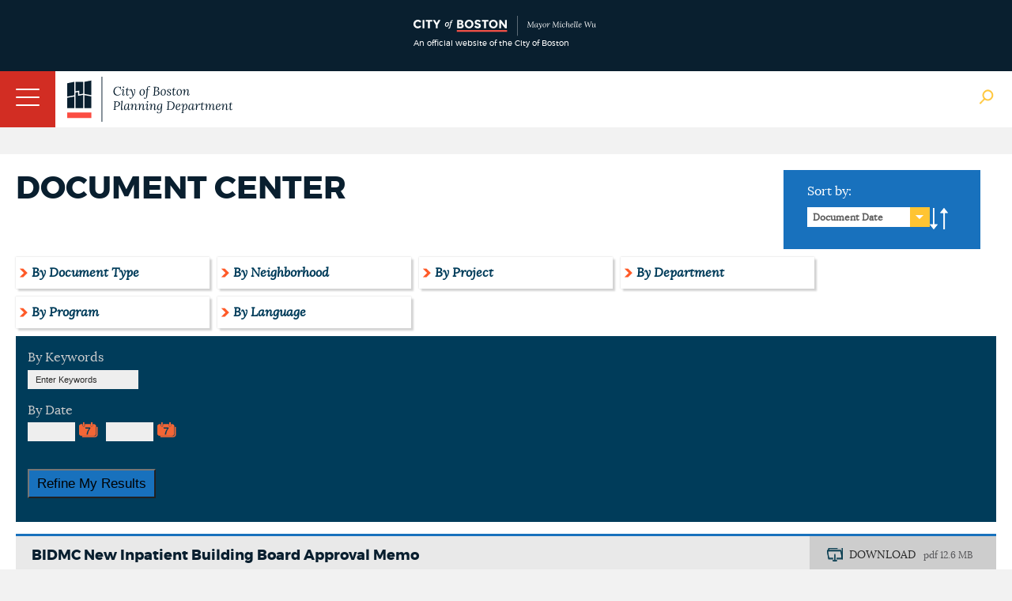

--- FILE ---
content_type: text/html; charset=utf-8
request_url: http://www.bostonplans.org/document-center?program=158
body_size: 72447
content:
<!doctype html>
<!--[if lt IE 7]> <html class="no-js lt-ie9 lt-ie8 lt-ie7" lang="en"> <![endif]-->
<!--[if IE 7]>    <html class="no-js lt-ie9 lt-ie8" lang="en"> <![endif]-->
<!--[if IE 8]>    <html class="no-js lt-ie9" lang="en"> <![endif]-->
<!--[if gt IE 8]><!--> <html class="no-js" lang="en"> <!--<![endif]-->

<head id="head"><title>
	Document Center | Bostonplans.org
</title><meta http-equiv="content-type" content="text/html; charset=UTF-8" /> 
 
 



<link href="/App_Themes/BRASite/CityMaster.css?2025022003" type="text/css" rel="stylesheet"/>
<link href="/App_Themes/BRASite/CityMobile.css?2025022003" type="text/css" rel="stylesheet"/>

<!--
<link href="/App_Themes/BRASite/BRA.css?2022032301" type="text/css" rel="stylesheet" media="none" onload="if(media!='all')media='all'"/>
<link href="/App_Themes/BRASite/MobileStyle.css?2022032301" type="text/css" rel="stylesheet" media="none" onload="if(media!='all')media='all'"/>
-->

<!--
<link href="/CMSPages/GetResource.ashx?stylesheetfile=/App_Themes/BRASite/BRA.css?2021083001" type="text/css" rel="stylesheet" media="none" onload="if(media!='all')media='all'"/>
<link href="/CMSPages/GetResource.ashx?stylesheetfile=/App_Themes/BRASite/MobileStyle.css?2021083001" type="text/css" rel="stylesheet" media="none" onload="if(media!='all')media='all'"/>
-->

<link href="/App_Themes/BRASite/BRABids.css" type="text/css" rel="stylesheet" media="none" onload="if(media!='all')media='all'"/>
<link href="/App_Themes/BRASite/BRAExtra.css" type="text/css" rel="stylesheet" media="none" onload="if(media!='all')media='all'"/>
<link href="/App_Themes/BRASite/hamburgers.min.css" type="text/css" rel="stylesheet" media="none" onload="if(media!='all')media='all'"/>
<link href="/App_Themes/BRASite/jquery.mmenu.all.css" type="text/css" rel="stylesheet" media="none" onload="if(media!='all')media='all'"/>
<link href="/scripts/select2/select2.css" type="text/css" rel="stylesheet" media="none" onload="if(media!='all')media='all'"/>
<link href="/scripts/select2/lightbox.css" type="text/css" rel="stylesheet" media="none" onload="if(media!='all')media='all'"/>

<!-- Apple products -->
<meta name="format-detection" content="telephone=no">
<meta name="apple-mobile-web-app-title" content="Boston Planning Department">
<meta name="application-name" content="Boston Planning Department">
<link href="/images/assets/Icon/Website_Mobile_Icon_iPhone 6-7-6s-7s-SE_120x120.png" rel="apple-touch-icon" media="none" onload="if(media!='all')media='all'" />
<link href="/images/assets/Icon/Website_Mobile_Icon_Ipad Pro_167x167.png" rel="apple-touch-icon" sizes="167x167" media="none" onload="if(media!='all')media='all'" />
<link href="/images/assets/Icon/Website_Mobile_Icon_Ipad_152x152.png" rel="apple-touch-icon" sizes="152x152" media="none" onload="if(media!='all')media='all'" />
<link href="/images/assets/Icon/Website_Mobile_Icon_iPhone Plus_180x180.png" rel="apple-touch-icon" sizes="180x180" media="none" onload="if(media!='all')media='all'" />
<!-- Android Products -->
<link href="/images/assets/Icon/Website_Mobile_Icon_Android Hi_192x192.png" rel="icon" sizes="192x192" media="none" onload="if(media!='all')media='all'" />
<link href="/images/assets/Icon/Website_Mobile_Icon_Android_128x128.png" rel="icon" sizes="128x128" media="none" onload="if(media!='all')media='all'" />
<!-- End of mobile icons -->

<link href="/CMSScripts/Custom/BRA/jquery.zglossary.min.css" type="text/css" rel="stylesheet" media="none" onload="if(media!='all')media='all'"/>
<link href="/scripts/Remodal/dist/remodal.css" type="text/css" rel="stylesheet" media="none" onload="if(media!='all')media='all'"/>
<link href="/scripts/Remodal/dist/remodal-default-theme.css" type="text/css" rel="stylesheet" media="none" onload="if(media!='all')media='all'"/>

<!-- Meta -->
<meta name="google-site-verification" content="PMZNE48JUChcfkgwhrT6uICpywUbuSMSDTGxWv35eDo" />
<meta name="dcterms.rightsHolder" content="City of Boston's Planning Department 2024. All Rights Reserved." />
<meta name="viewport" content="width=device-width, initial-scale=1.0">
<meta property="og:site_name" content="City of Boston Planning Department" />



<link href='//fonts.googleapis.com/css?family=Open+Sans:400,400italic,800,600italic,600' rel='stylesheet' type='text/css' media="none" onload="if(media!='all')media='all'"/>
<script type="text/javascript" src="//fast.fonts.net/jsapi/292b5799-1ef4-4306-bcf4-cd3d41ff2bda.js" async></script>
<!--[if lt IE 9]>
<script src="//css3-mediaqueries-js.googlecode.com/svn/trunk/css3-mediaqueries.js" async></script>
<![endif]-->

<!--[if (gt IE 6)&(lte IE 8)]>
<script src="//html5shiv.googlecode.com/svn/trunk/html5.js" async></script>
<![endif]--> 
<link rel="canonical" href="http://www.bostonplans.org/document-center"/> 
<link href="/favicon.ico" type="image/x-icon" rel="shortcut icon"/> 
<link href="/favicon.ico" type="image/x-icon" rel="icon"/> 
</head>
<body class="LTR Safari Chrome Safari131 Chrome131 ENUS ContentBody" >
    <form method="post" action="/document-center?program=158" onsubmit="javascript:return WebForm_OnSubmit();" id="form">
<div class="aspNetHidden">
<input type="hidden" name="manScript_HiddenField" id="manScript_HiddenField" value="" />
<input type="hidden" name="__EVENTTARGET" id="__EVENTTARGET" value="" />
<input type="hidden" name="__EVENTARGUMENT" id="__EVENTARGUMENT" value="" />
<input type="hidden" name="__LASTFOCUS" id="__LASTFOCUS" value="" />
<input type="hidden" name="__VIEWSTATE" id="__VIEWSTATE" value="/[base64]/[base64]/[base64]////8PZAU6cCRsdCRjdGwwMiR3UGFnZVBsYWNlaG9sZGVyJHAkbHQkY3RsMDMkZGVwYXJ0bWVudCRsdkZpbHRlcg8UKwAOZGRkZGRkZDwrAAoAAgpkZGRmAv////8PZAU3cCRsdCRjdGwwMiR3UGFnZVBsYWNlaG9sZGVyJHAkbHQkY3RsMDMkZG9jdHlwZSRsdkZpbHRlcg8UKwAOZGRkZGRkZDwrACcAAidkZGRmAv////8PZOYLQ7OVpuVurW5fA1yVs6lmqI9CMBSC0ko9IEGdbrOD" />
</div>

<script type="text/javascript">
//<![CDATA[
var theForm = document.forms['form'];
if (!theForm) {
    theForm = document.form;
}
function __doPostBack(eventTarget, eventArgument) {
    if (!theForm.onsubmit || (theForm.onsubmit() != false)) {
        theForm.__EVENTTARGET.value = eventTarget;
        theForm.__EVENTARGUMENT.value = eventArgument;
        theForm.submit();
    }
}
//]]>
</script>


<script src="/WebResource.axd?d=s4I7TyzjC6Zodm8CwImVHH1zY3VAACgq1djW6mCiG4zd5p92RBJQzHseBUVHdH8cAecqPQGPSKNU0cei_cGGHdtUdnmh0NvcGpD-1qplVWs1&amp;t=638901627720898773" type="text/javascript"></script>

<input type="hidden" name="lng" id="lng" value="en-US" />
<script type="text/javascript">
	//<![CDATA[

function PM_Postback(param) { if (window.top.HideScreenLockWarningAndSync) { window.top.HideScreenLockWarningAndSync(1080); }__doPostBack('m',param); }
function PM_Callback(param, callback, ctx) { if (window.top.HideScreenLockWarningAndSync) { window.top.HideScreenLockWarningAndSync(1080); }WebForm_DoCallback('m',param,callback,ctx,null,true); }
//]]>
</script>
<script src="/ScriptResource.axd?d=ZcrE4qNsktc8D85dmuMiHY5ZcYoqfZ-CH83lMCnZ34T9znJVLXpIhsehyy0YghOLSNnHQtFL5t5VhDKgHbGe_qikI4_UJBbE78GEAIZsmIiMOPX-TfZJJenkwwv00Q-n0&amp;t=3a1336b1" type="text/javascript"></script>
<script src="/ScriptResource.axd?d=w-iPXpIMMdKtUY9OiiUfx9fwaLs1zQkR3jhRkiJ0Leku3gM2_7KSfn1voB84_t8Cd1baK7yjouI1MqlFXbB3hYJBC23Rx0RY_OPlG2T0UFGCrTLLK0KvqMH7A025wyAT9iXVX985a5FJC28b4ernzg2&amp;t=3a1336b1" type="text/javascript"></script>
<script src="/CMSPages/PortalTemplate.aspx?_TSM_HiddenField_=manScript_HiddenField&amp;_TSM_CombinedScripts_=%3b%3bAjaxControlToolkit%2c+Version%3d4.1.51116.0%2c+Culture%3dneutral%2c+PublicKeyToken%3d28f01b0e84b6d53e%3aen-US%3afd384f95-1b49-47cf-9b47-2fa2a921a36a%3a475a4ef5%3aeffe2a26%3a7e63a579" type="text/javascript"></script>
<script type="text/javascript">
//<![CDATA[
function WebForm_OnSubmit() {
null;
return true;
}
//]]>
</script>

<div class="aspNetHidden">

	<input type="hidden" name="__VIEWSTATEGENERATOR" id="__VIEWSTATEGENERATOR" value="A5343185" />
</div>
    <script type="text/javascript">
//<![CDATA[
Sys.WebForms.PageRequestManager._initialize('manScript', 'form', ['tctxM','','tp$lt$ctl02$wPagePlaceholder$p$lt$ctl03$cSearchResults$srchResults$plcMess$pMP',''], [], [], 90, '');
//]]>
</script>
<div id="CMSHeaderDiv">
	<!-- -->
</div>
    <div id="ctxM">

</div>
    
<header id="siteBranding">
  <div class="disclaimerContainer">
    <div class="disclaimerContentWrapper">
      <div class = "disclaimerImgWrapper">
        <img src="/images/assets/disclaimer_logo_mayor.svg?bpda" alt="CityOfBoston Official" />
        <span>An official website of the City of Boston</span>
      </div>
      <!--
      <div class="disclaimerTextWrapper">
        <p><span class="hideOnPhoneDisclaimer">This is the website for the City of Boston’s new Planning Department, which launched on July 1. The staff and many responsibilities of the Boston Planning & Development Agency have moved to the Planning Department of the City of Boston including planning & zoning, urban design, development review, and real estate divisions.</span> Please excuse any misalignment you may see on our site as we transition to the City. <a href="/about-us/planning-department" target="_blank">Learn more</a></p>
      </div>-->
    </div>
  </div>
  <div class="mobileNavWrapper">
    <button id="hamburger-icon" class="hamburger hamburger--collapse" type="button">
     <span class="hamburger-box">
        <span class="hamburger-inner"></span>
     </span>
    </button>
   </div>

  <div class="siteWrapper">
    <a href="/" class="logo">
      <img class="bpdaFullwidthLogo" src="/images/assets/logo.svg?bpda" alt="Go to Homepage"/>
      <img class="bpdaMobilewidthLogo" src="/images/assets/logoShort.png?city" alt="Go to Homepage"/>
    </a>
    
    <nav class="utilityNav">
      <ul>
<li>
  <a href="/about-us" class="" target="_self">
    About Us
  </a>
</li><li>
  <a href="/about-us/contact-us" class="" target="_self">
    Contact Us
  </a>
</li><li>
  <a href="/about-us/careers-at-the-bpda" class="" target="_self">
    Careers
  </a>
</li><li>
  <a href="/about-us/get-involved" class="" target="_self">
    Get Involved
  </a>
</li><li>
  <a href="/news-calendar/news-updates" class="" target="_self">
    News
  </a>
</li><li>
  <a href="/news-calendar/calendar" class="" target="_self">
    Calendar
  </a>
</li>
<li>
  <a class="TranslateGo" href="#" data-remodal-target="modal">
    Translate Page
  </a>
</li>

</ul>

<div class="remodal translate_modal" data-remodal-id="translate_modal" style="display: none;">
    Google Translate
</div>
      <img class="siteSearchBtn" src="/images/assets/Icon/globalSearch.png" alt="Search Open"/>
      <img class="siteSearchBtn" src="/images/assets/Icon/searchClose.png" style="display:none" alt="Search Close" />
    </nav>
    <nav class="mainNav group">
	<ul id="bramainmenu">
		<li><a rel='nofollow' href="/neighborhoods" >Neighborhoods</a></li>
		<li><a rel='nofollow' href="/planning-zoning" >Planning &amp; Zoning</a></li>
		<li><a rel='nofollow' href="/urban-design" >Urban Design</a></li>
		<li style=""><a rel='nofollow' href="/projects" style="" >Development</a></li>
		<li><a rel='nofollow' href="/research" >Research</a></li>
		<li><a rel='nofollow' href="/3d-data-maps" >3D Data &amp; Maps</a></li>
		<li><a rel='nofollow' href="/real-estate" >Real Estate</a></li>
		<li><a rel='nofollow' href="/procurement" >Procurement</a></li>
	</ul>

</nav><nav class="mobileNav group">
	<ul class="CMSListMenuUL" id="menuElem">
		<li class="CMSListMenuLI"><a rel='nofollow' href="/" class="CMSListMenuLink" >Home</a></li>
		<li class="CMSListMenuLI"><a rel='nofollow' href="/neighborhoods" class="CMSListMenuLink" >Neighborhoods</a>
		<ul class="CMSListMenuUL">
			<li class="CMSListMenuLI" style=""><a rel='nofollow' href="/neighborhoods/allston-brighton/at-a-glance" class="CMSListMenuLink" style="" >Allston</a>
			<ul class="CMSListMenuUL">
				<li class="CMSListMenuLI"><a rel='nofollow' href="/neighborhoods/allston-brighton/at-a-glance" class="CMSListMenuLink" >At a Glance</a></li>
				<li class="CMSListMenuLI" style=""><a rel='nofollow' href="/opportunities-properties/bra-owned-land?neighborhoodid=24&sortby=name&sortdirection=asc" class="CMSListMenuLink" style="" >BPDA Owned Land</a></li>
				<li class="CMSListMenuLI" style=""><a rel='nofollow' href="http://www.bostonredevelopmentauthority.org/document-center?neighborhood=0" class="CMSListMenuLink" style="" >Documents</a></li>
				<li class="CMSListMenuLI"><a rel='nofollow' href="/neighborhoods/allston-brighton/events" class="CMSListMenuLink" >Events</a></li>
				<li class="CMSListMenuLI"><a rel='nofollow' href="/neighborhoods/allston-brighton/news" class="CMSListMenuLink" >News</a></li>
				<li class="CMSListMenuLI" style=""><a rel='nofollow' href="/planning/planning-initiatives?neighborhoodid=24&sortby=date&sortdirection=DESC" class="CMSListMenuLink" style="" >Planning</a></li>
				<li class="CMSListMenuLI" style=""><a rel='nofollow' href="/projects/development-projects?neighborhoodid=24&sortby=filed&sortdirection=DESC" class="CMSListMenuLink" style="" >Projects</a></li>
				<li class="CMSListMenuLI" style=""><a rel='nofollow' href="http://www.bostonredevelopmentauthority.org/research-maps/research/research-publications?neighborhoodid=24&sortby=date&sortdirection=DESC" class="CMSListMenuLink" style="" >Research Publications</a></li>
			</ul>
			</li>
			<li class="CMSListMenuLI" style=""><a rel='nofollow' href="/neighborhoods/back-bay/at-a-glance" class="CMSListMenuLink" style="" >Back Bay</a>
			<ul class="CMSListMenuUL">
				<li class="CMSListMenuLI" style=""><a rel='nofollow' href="/neighborhoods/back-bay/at-a-glance" class="CMSListMenuLink" style="" >At a Glance</a></li>
				<li class="CMSListMenuLI" style=""><a rel='nofollow' href="/opportunities-properties/bra-owned-land?neighborhoodid=2&sortby=name&sortdirection=asc" class="CMSListMenuLink" style="" >BPDA Owned Land</a></li>
				<li class="CMSListMenuLI" style=""><a rel='nofollow' href="http://www.bostonredevelopmentauthority.org/document-center?neighborhood=1" class="CMSListMenuLink" style="" >Documents</a></li>
				<li class="CMSListMenuLI"><a rel='nofollow' href="/neighborhoods/back-bay/events" class="CMSListMenuLink" >Events</a></li>
				<li class="CMSListMenuLI"><a rel='nofollow' href="/neighborhoods/back-bay/news" class="CMSListMenuLink" >News</a></li>
				<li class="CMSListMenuLI" style=""><a rel='nofollow' href="/planning/planning-initiatives?neighborhoodid=2&sortby=date&sortdirection=DESC" class="CMSListMenuLink" style="" >Planning</a></li>
				<li class="CMSListMenuLI" style=""><a rel='nofollow' href="/projects/development-projects?neighborhoodid=2&sortby=filed&sortdirection=DESC" class="CMSListMenuLink" style="" >Projects</a></li>
				<li class="CMSListMenuLI" style=""><a rel='nofollow' href="http://www.bostonredevelopmentauthority.org/research-maps/research/research-publications?neighborhoodid=2&sortby=date&sortdirection=DESC" class="CMSListMenuLink" style="" >Research Publications</a></li>
			</ul>
			</li>
			<li class="CMSListMenuLI" style=""><a rel='nofollow' href="/neighborhoods/bay-village/at-a-glance" class="CMSListMenuLink" style="" >Bay Village</a>
			<ul class="CMSListMenuUL">
				<li class="CMSListMenuLI"><a rel='nofollow' href="/neighborhoods/bay-village/at-a-glance" class="CMSListMenuLink" >At a Glance</a></li>
				<li class="CMSListMenuLI" style=""><a rel='nofollow' href="/opportunities-properties/bra-owned-land?neighborhoodid=33&sortby=name&sortdirection=asc" class="CMSListMenuLink" style="" >BPDA Owned Land</a></li>
				<li class="CMSListMenuLI" style=""><a rel='nofollow' href="http://www.bostonredevelopmentauthority.org/document-center?neighborhood=2" class="CMSListMenuLink" style="" >Documents</a></li>
				<li class="CMSListMenuLI"><a rel='nofollow' href="/neighborhoods/bay-village/events" class="CMSListMenuLink" >Events</a></li>
				<li class="CMSListMenuLI"><a rel='nofollow' href="/neighborhoods/bay-village/news" class="CMSListMenuLink" >News</a></li>
				<li class="CMSListMenuLI" style=""><a rel='nofollow' href="/planning/planning-initiatives?neighborhoodid=33&sortby=date&sortdirection=DESC" class="CMSListMenuLink" style="" >Planning</a></li>
				<li class="CMSListMenuLI" style=""><a rel='nofollow' href="/projects/development-projects?neighborhoodid=33&sortby=filed&sortdirection=DESC" class="CMSListMenuLink" style="" >Projects</a></li>
				<li class="CMSListMenuLI" style=""><a rel='nofollow' href="http://www.bostonredevelopmentauthority.org/research-maps/research/research-publications?neighborhoodid=33&sortby=date&sortdirection=DESC" class="CMSListMenuLink" style="" >Research Publications</a></li>
			</ul>
			</li>
			<li class="CMSListMenuLI" style=""><a rel='nofollow' href="/neighborhoods/beacon-hill/at-a-glance" class="CMSListMenuLink" style="" >Beacon Hill</a>
			<ul class="CMSListMenuUL">
				<li class="CMSListMenuLI"><a rel='nofollow' href="/neighborhoods/beacon-hill/at-a-glance" class="CMSListMenuLink" >At a Glance</a></li>
				<li class="CMSListMenuLI" style=""><a rel='nofollow' href="/opportunities-properties/bra-owned-land?neighborhoodid=30&sortby=name&sortdirection=asc" class="CMSListMenuLink" style="" >BPDA Owned Land</a></li>
				<li class="CMSListMenuLI" style=""><a rel='nofollow' href="http://www.bostonredevelopmentauthority.org/document-center?neighborhood=3" class="CMSListMenuLink" style="" >Documents</a></li>
				<li class="CMSListMenuLI"><a rel='nofollow' href="/neighborhoods/beacon-hill/events" class="CMSListMenuLink" >Events</a></li>
				<li class="CMSListMenuLI"><a rel='nofollow' href="/neighborhoods/beacon-hill/news" class="CMSListMenuLink" >News</a></li>
				<li class="CMSListMenuLI" style=""><a rel='nofollow' href="/planning/planning-initiatives?neighborhoodid=30&sortby=date&sortdirection=DESC" class="CMSListMenuLink" style="" >Planning</a></li>
				<li class="CMSListMenuLI" style=""><a rel='nofollow' href="/projects/development-projects?neighborhoodid=30&sortby=filed&sortdirection=DESC" class="CMSListMenuLink" style="" >Projects</a></li>
				<li class="CMSListMenuLI" style=""><a rel='nofollow' href="http://www.bostonredevelopmentauthority.org/research-maps/research/research-publications?neighborhoodid=30&sortby=date&sortdirection=DESC" class="CMSListMenuLink" style="" >Research Publications</a></li>
			</ul>
			</li>
			<li class="CMSListMenuLI" style=""><a rel='nofollow' href="/neighborhoods/brighton/at-a-glance" class="CMSListMenuLink" style="" >Brighton</a>
			<ul class="CMSListMenuUL">
				<li class="CMSListMenuLI"><a rel='nofollow' href="/neighborhoods/brighton/at-a-glance" class="CMSListMenuLink" >At a Glance</a></li>
				<li class="CMSListMenuLI" style=""><a rel='nofollow' href="/opportunities-properties/bra-owned-land?neighborhoodid=25&sortby=name&sortdirection=asc" class="CMSListMenuLink" style="" >BPDA Owned Land</a></li>
				<li class="CMSListMenuLI" style=""><a rel='nofollow' href="http://www.bostonredevelopmentauthority.org/document-center?neighborhood=4" class="CMSListMenuLink" style="" >Documents</a></li>
				<li class="CMSListMenuLI"><a rel='nofollow' href="/neighborhoods/brighton/events" class="CMSListMenuLink" >Events</a></li>
				<li class="CMSListMenuLI"><a rel='nofollow' href="/neighborhoods/brighton/news" class="CMSListMenuLink" >News</a></li>
				<li class="CMSListMenuLI" style=""><a rel='nofollow' href="/planning/planning-initiatives?neighborhoodid=25&sortby=date&sortdirection=DESC" class="CMSListMenuLink" style="" >Planning</a></li>
				<li class="CMSListMenuLI" style=""><a rel='nofollow' href="/projects/development-projects?neighborhoodid=25&sortby=filed&sortdirection=DESC" class="CMSListMenuLink" style="" >Projects</a></li>
				<li class="CMSListMenuLI" style=""><a rel='nofollow' href="http://www.bostonredevelopmentauthority.org/research-maps/research/research-publications?neighborhoodid=25&sortby=date&sortdirection=DESC" class="CMSListMenuLink" style="" >Research Publications</a></li>
			</ul>
			</li>
			<li class="CMSListMenuLI" style=""><a rel='nofollow' href="/neighborhoods/charlestown/at-a-glance" class="CMSListMenuLink" style="" >Charlestown</a>
			<ul class="CMSListMenuUL">
				<li class="CMSListMenuLI"><a rel='nofollow' href="/neighborhoods/charlestown/at-a-glance" class="CMSListMenuLink" >At a Glance</a></li>
				<li class="CMSListMenuLI" style=""><a rel='nofollow' href="/opportunities-properties/bra-owned-land?neighborhoodid=4&sortby=name&sortdirection=asc" class="CMSListMenuLink" style="" >BPDA Owned Land</a></li>
				<li class="CMSListMenuLI"><a rel='nofollow' href="/neighborhoods/charlestown/navy-yard-master-plan-implementation" class="CMSListMenuLink" >Navy Yard Master Plan Implementation</a></li>
				<li class="CMSListMenuLI" style=""><a rel='nofollow' href="http://www.bostonredevelopmentauthority.org/document-center?neighborhood=5" class="CMSListMenuLink" style="" >Documents</a></li>
				<li class="CMSListMenuLI"><a rel='nofollow' href="/neighborhoods/charlestown/events" class="CMSListMenuLink" >Events</a></li>
				<li class="CMSListMenuLI"><a rel='nofollow' href="/neighborhoods/charlestown/news" class="CMSListMenuLink" >News</a></li>
				<li class="CMSListMenuLI" style=""><a rel='nofollow' href="/planning/planning-initiatives?neighborhoodid=4&sortby=date&sortdirection=DESC" class="CMSListMenuLink" style="" >Planning</a></li>
				<li class="CMSListMenuLI" style=""><a rel='nofollow' href="/projects/development-projects?neighborhoodid=4&sortby=filed&sortdirection=DESC" class="CMSListMenuLink" style="" >Projects</a></li>
				<li class="CMSListMenuLI" style=""><a rel='nofollow' href="http://www.bostonredevelopmentauthority.org/research-maps/research/research-publications?neighborhoodid=4&sortby=date&sortdirection=DESC" class="CMSListMenuLink" style="" >Research Publications</a></li>
			</ul>
			</li>
			<li class="CMSListMenuLI" style=""><a rel='nofollow' href="/neighborhoods/chinatown/at-a-glance" class="CMSListMenuLink" style="" >Chinatown</a>
			<ul class="CMSListMenuUL">
				<li class="CMSListMenuLI"><a rel='nofollow' href="/neighborhoods/chinatown/at-a-glance" class="CMSListMenuLink" >At a Glance </a></li>
				<li class="CMSListMenuLI" style=""><a rel='nofollow' href="/opportunities-properties/bra-owned-land?neighborhoodid=26&sortby=name&sortdirection=asc" class="CMSListMenuLink" style="" >BPDA Owned Land</a></li>
				<li class="CMSListMenuLI" style=""><a rel='nofollow' href="http://www.bostonredevelopmentauthority.org/document-center?neighborhood=6" class="CMSListMenuLink" style="" >Documents</a></li>
				<li class="CMSListMenuLI"><a rel='nofollow' href="/neighborhoods/chinatown/events" class="CMSListMenuLink" >Events</a></li>
				<li class="CMSListMenuLI"><a rel='nofollow' href="/neighborhoods/chinatown/news" class="CMSListMenuLink" >News</a></li>
				<li class="CMSListMenuLI" style=""><a rel='nofollow' href="/planning/planning-initiatives?neighborhoodid=26&sortby=date&sortdirection=DESC" class="CMSListMenuLink" style="" >Planning</a></li>
				<li class="CMSListMenuLI" style=""><a rel='nofollow' href="/projects/development-projects?neighborhoodid=26&sortby=filed&sortdirection=DESC" class="CMSListMenuLink" style="" >Projects</a></li>
				<li class="CMSListMenuLI" style=""><a rel='nofollow' href="http://www.bostonredevelopmentauthority.org/research-maps/research/research-publications?neighborhoodid=26&sortby=date&sortdirection=DESC" class="CMSListMenuLink" style="" >Research Publications</a></li>
			</ul>
			</li>
			<li class="CMSListMenuLI" style=""><a rel='nofollow' href="/neighborhoods/dorchester/at-a-glance" class="CMSListMenuLink" style="" >Dorchester</a>
			<ul class="CMSListMenuUL">
				<li class="CMSListMenuLI"><a rel='nofollow' href="/neighborhoods/dorchester/at-a-glance" class="CMSListMenuLink" >At a Glance</a></li>
				<li class="CMSListMenuLI" style=""><a rel='nofollow' href="/opportunities-properties/bra-owned-land?neighborhoodid=6&sortby=name&sortdirection=asc" class="CMSListMenuLink" style="" >BPDA Owned Land</a></li>
				<li class="CMSListMenuLI" style=""><a rel='nofollow' href="http://www.bostonredevelopmentauthority.org/document-center?neighborhood=7" class="CMSListMenuLink" style="" >Documents</a></li>
				<li class="CMSListMenuLI"><a rel='nofollow' href="/neighborhoods/dorchester/events" class="CMSListMenuLink" >Events</a></li>
				<li class="CMSListMenuLI"><a rel='nofollow' href="/neighborhoods/dorchester/news" class="CMSListMenuLink" >News</a></li>
				<li class="CMSListMenuLI" style=""><a rel='nofollow' href="/planning/planning-initiatives?neighborhoodid=6&sortby=date&sortdirection=DESC" class="CMSListMenuLink" style="" >Planning</a></li>
				<li class="CMSListMenuLI" style=""><a rel='nofollow' href="/projects/development-projects?neighborhoodid=6&sortby=filed&sortdirection=DESC" class="CMSListMenuLink" style="" >Projects</a></li>
				<li class="CMSListMenuLI" style=""><a rel='nofollow' href="http://www.bostonredevelopmentauthority.org/research-maps/research/research-publications?neighborhoodid=6&sortby=date&sortdirection=DESC" class="CMSListMenuLink" style="" >Research Publications</a></li>
			</ul>
			</li>
			<li class="CMSListMenuLI" style=""><a rel='nofollow' href="/neighborhoods/downtown/at-a-glance" class="CMSListMenuLink" style="" >Downtown</a>
			<ul class="CMSListMenuUL">
				<li class="CMSListMenuLI"><a rel='nofollow' href="/neighborhoods/downtown/at-a-glance" class="CMSListMenuLink" >At a Glance</a></li>
				<li class="CMSListMenuLI" style=""><a rel='nofollow' href="/opportunities-properties/bra-owned-land?neighborhoodid=7&sortby=name&sortdirection=asc" class="CMSListMenuLink" style="" >BPDA Owned Land</a></li>
				<li class="CMSListMenuLI" style=""><a rel='nofollow' href="http://www.bostonredevelopmentauthority.org/document-center?neighborhood=8" class="CMSListMenuLink" style="" >Documents</a></li>
				<li class="CMSListMenuLI"><a rel='nofollow' href="/neighborhoods/downtown/events" class="CMSListMenuLink" >Events</a></li>
				<li class="CMSListMenuLI"><a rel='nofollow' href="/neighborhoods/downtown/news" class="CMSListMenuLink" >News</a></li>
				<li class="CMSListMenuLI" style=""><a rel='nofollow' href="/planning/planning-initiatives?neighborhoodid=7&sortby=date&sortdirection=DESC" class="CMSListMenuLink" style="" >Planning</a></li>
				<li class="CMSListMenuLI" style=""><a rel='nofollow' href="/projects/development-projects?neighborhoodid=7&sortby=filed&sortdirection=DESC" class="CMSListMenuLink" style="" >Projects</a></li>
				<li class="CMSListMenuLI" style=""><a rel='nofollow' href="http://www.bostonredevelopmentauthority.org/research-maps/research/research-publications?neighborhoodid=7&sortby=date&sortdirection=DESC" class="CMSListMenuLink" style="" >Research Publications</a></li>
			</ul>
			</li>
			<li class="CMSListMenuLI" style=""><a rel='nofollow' href="/neighborhoods/east-boston/at-a-glance" class="CMSListMenuLink" style="" >East Boston</a>
			<ul class="CMSListMenuUL">
				<li class="CMSListMenuLI"><a rel='nofollow' href="/neighborhoods/east-boston/at-a-glance" class="CMSListMenuLink" >At a Glance</a></li>
				<li class="CMSListMenuLI" style=""><a rel='nofollow' href="/opportunities-properties/bra-owned-land?neighborhoodid=8&sortby=name&sortdirection=asc" class="CMSListMenuLink" style="" >BPDA Owned Land</a></li>
				<li class="CMSListMenuLI" style=""><a rel='nofollow' href="http://www.bostonredevelopmentauthority.org/document-center?neighborhood=9" class="CMSListMenuLink" style="" >Documents</a></li>
				<li class="CMSListMenuLI"><a rel='nofollow' href="/neighborhoods/east-boston/events" class="CMSListMenuLink" >Events</a></li>
				<li class="CMSListMenuLI"><a rel='nofollow' href="/neighborhoods/east-boston/news" class="CMSListMenuLink" >News</a></li>
				<li class="CMSListMenuLI" style=""><a rel='nofollow' href="/planning/planning-initiatives?neighborhoodid=8&sortby=date&sortdirection=DESC" class="CMSListMenuLink" style="" >Planning</a></li>
				<li class="CMSListMenuLI" style=""><a rel='nofollow' href="/projects/development-projects?neighborhoodid=8&sortby=filed&sortdirection=DESC" class="CMSListMenuLink" style="" >Projects</a></li>
				<li class="CMSListMenuLI" style=""><a rel='nofollow' href="http://www.bostonredevelopmentauthority.org/research-maps/research/research-publications?neighborhoodid=8&sortby=date&sortdirection=DESC" class="CMSListMenuLink" style="" >Research Publications</a></li>
			</ul>
			</li>
			<li class="CMSListMenuLI" style=""><a rel='nofollow' href="/neighborhoods/fenway/at-a-glance" class="CMSListMenuLink" style="" >Fenway</a>
			<ul class="CMSListMenuUL">
				<li class="CMSListMenuLI"><a rel='nofollow' href="/neighborhoods/fenway/at-a-glance" class="CMSListMenuLink" >At a Glance</a></li>
				<li class="CMSListMenuLI" style=""><a rel='nofollow' href="/opportunities-properties/bra-owned-land?neighborhoodid=34&sortby=name&sortdirection=asc" class="CMSListMenuLink" style="" >BPDA Owned Land</a></li>
				<li class="CMSListMenuLI" style=""><a rel='nofollow' href="http://www.bostonredevelopmentauthority.org/document-center?neighborhood=10" class="CMSListMenuLink" style="" >Documents</a></li>
				<li class="CMSListMenuLI"><a rel='nofollow' href="/neighborhoods/fenway/events" class="CMSListMenuLink" >Events</a></li>
				<li class="CMSListMenuLI"><a rel='nofollow' href="/neighborhoods/fenway/news" class="CMSListMenuLink" >News</a></li>
				<li class="CMSListMenuLI" style=""><a rel='nofollow' href="/planning/planning-initiatives?neighborhoodid=34&sortby=date&sortdirection=DESC" class="CMSListMenuLink" style="" >Planning</a></li>
				<li class="CMSListMenuLI" style=""><a rel='nofollow' href="/projects/development-projects?neighborhoodid=34&sortby=filed&sortdirection=DESC" class="CMSListMenuLink" style="" >Projects</a></li>
				<li class="CMSListMenuLI" style=""><a rel='nofollow' href="http://www.bostonredevelopmentauthority.org/research-maps/research/research-publications?neighborhoodid=34&sortby=date&sortdirection=DESC" class="CMSListMenuLink" style="" >Research Publications</a></li>
			</ul>
			</li>
			<li class="CMSListMenuLI" style=""><a rel='nofollow' href="/neighborhoods/hyde-park/at-a-glance" class="CMSListMenuLink" style="" >Hyde Park</a>
			<ul class="CMSListMenuUL">
				<li class="CMSListMenuLI"><a rel='nofollow' href="/neighborhoods/hyde-park/at-a-glance" class="CMSListMenuLink" >At a Glance</a></li>
				<li class="CMSListMenuLI" style=""><a rel='nofollow' href="/opportunities-properties/bra-owned-land?neighborhoodid=10&sortby=name&sortdirection=asc&type=bold" class="CMSListMenuLink" style="" >BPDA Owned Land</a></li>
				<li class="CMSListMenuLI" style=""><a rel='nofollow' href="http://www.bostonredevelopmentauthority.org/document-center?neighborhood=12" class="CMSListMenuLink" style="" >Documents</a></li>
				<li class="CMSListMenuLI"><a rel='nofollow' href="/neighborhoods/hyde-park/events" class="CMSListMenuLink" >Events</a></li>
				<li class="CMSListMenuLI"><a rel='nofollow' href="/neighborhoods/hyde-park/news" class="CMSListMenuLink" >News</a></li>
				<li class="CMSListMenuLI" style=""><a rel='nofollow' href="/planning/planning-initiatives?neighborhoodid=10&sortby=date&sortdirection=DESC" class="CMSListMenuLink" style="" >Planning</a></li>
				<li class="CMSListMenuLI" style=""><a rel='nofollow' href="/projects/development-projects?neighborhoodid=10&sortby=filed&sortdirection=DESC" class="CMSListMenuLink" style="" >Projects</a></li>
				<li class="CMSListMenuLI" style=""><a rel='nofollow' href="http://www.bostonredevelopmentauthority.org/research-maps/research/research-publications?neighborhoodid=10&sortby=date&sortdirection=DESC" class="CMSListMenuLink" style="" >Research Publications</a></li>
			</ul>
			</li>
			<li class="CMSListMenuLI" style=""><a rel='nofollow' href="/neighborhoods/jamaica-plain/at-a-glance" class="CMSListMenuLink" style="" >Jamaica Plain</a>
			<ul class="CMSListMenuUL">
				<li class="CMSListMenuLI"><a rel='nofollow' href="/neighborhoods/jamaica-plain/at-a-glance" class="CMSListMenuLink" >At a Glance</a></li>
				<li class="CMSListMenuLI" style=""><a rel='nofollow' href="/opportunities-properties/bra-owned-land?neighborhoodid=11&sortby=name&sortdirection=asc&type=bold" class="CMSListMenuLink" style="" >BPDA Owned Land</a></li>
				<li class="CMSListMenuLI" style=""><a rel='nofollow' href="http://www.bostonredevelopmentauthority.org/document-center?neighborhood=13" class="CMSListMenuLink" style="" >Documents</a></li>
				<li class="CMSListMenuLI"><a rel='nofollow' href="/neighborhoods/jamaica-plain/events" class="CMSListMenuLink" >Events</a></li>
				<li class="CMSListMenuLI"><a rel='nofollow' href="/neighborhoods/jamaica-plain/news" class="CMSListMenuLink" >News</a></li>
				<li class="CMSListMenuLI" style=""><a rel='nofollow' href="/planning/planning-initiatives?neighborhoodid=11&sortby=date&sortdirection=DESC" class="CMSListMenuLink" style="" >Planning</a></li>
				<li class="CMSListMenuLI" style=""><a rel='nofollow' href="/projects/development-projects?neighborhoodid=11&sortby=filed&sortdirection=DESC" class="CMSListMenuLink" style="" >Projects</a></li>
				<li class="CMSListMenuLI" style=""><a rel='nofollow' href="http://www.bostonredevelopmentauthority.org/research-maps/research/research-publications?neighborhoodid=11&sortby=date&sortdirection=DESC" class="CMSListMenuLink" style="" >Research Publications</a></li>
			</ul>
			</li>
			<li class="CMSListMenuLI" style=""><a rel='nofollow' href="/neighborhoods/leather-district/at-a-glance" class="CMSListMenuLink" style="" >Leather District</a>
			<ul class="CMSListMenuUL">
				<li class="CMSListMenuLI"><a rel='nofollow' href="/neighborhoods/leather-district/at-a-glance" class="CMSListMenuLink" >At a Glance</a></li>
				<li class="CMSListMenuLI" style=""><a rel='nofollow' href="/opportunities-properties/bra-owned-land?neighborhoodid=27&sortby=name&sortdirection=asc&type=bold" class="CMSListMenuLink" style="" >BPDA Owned Land</a></li>
				<li class="CMSListMenuLI" style=""><a rel='nofollow' href="http://www.bostonredevelopmentauthority.org/document-center?neighborhood=14" class="CMSListMenuLink" style="" >Documents</a></li>
				<li class="CMSListMenuLI"><a rel='nofollow' href="/neighborhoods/leather-district/events" class="CMSListMenuLink" >Events</a></li>
				<li class="CMSListMenuLI"><a rel='nofollow' href="/neighborhoods/leather-district/news" class="CMSListMenuLink" >News</a></li>
				<li class="CMSListMenuLI" style=""><a rel='nofollow' href="/planning/planning-initiatives?neighborhoodid=27&sortby=date&sortdirection=DESC" class="CMSListMenuLink" style="" >Planning</a></li>
				<li class="CMSListMenuLI" style=""><a rel='nofollow' href="/projects/development-projects?neighborhoodid=27&sortby=filed&sortdirection=DESC" class="CMSListMenuLink" style="" >Projects</a></li>
				<li class="CMSListMenuLI" style=""><a rel='nofollow' href="http://www.bostonredevelopmentauthority.org/research-maps/research/research-publications?neighborhoodid=27&sortby=date&sortdirection=DESC" class="CMSListMenuLink" style="" >Research Publications</a></li>
			</ul>
			</li>
			<li class="CMSListMenuLI" style=""><a rel='nofollow' href="/neighborhoods/longwood-medical-area/at-a-glance" class="CMSListMenuLink" style="" >Longwood Medical Area</a>
			<ul class="CMSListMenuUL">
				<li class="CMSListMenuLI"><a rel='nofollow' href="/neighborhoods/longwood-medical-area/at-a-glance" class="CMSListMenuLink" >At a Glance</a></li>
				<li class="CMSListMenuLI" style=""><a rel='nofollow' href="/opportunities-properties/bra-owned-land?neighborhoodid=28&sortby=name&sortdirection=asc&type=bold" class="CMSListMenuLink" style="" >BPDA Owned Land</a></li>
				<li class="CMSListMenuLI" style=""><a rel='nofollow' href="http://www.bostonredevelopmentauthority.org/document-center?neighborhood=15" class="CMSListMenuLink" style="" >Documents</a></li>
				<li class="CMSListMenuLI"><a rel='nofollow' href="/neighborhoods/longwood-medical-area/events" class="CMSListMenuLink" >Events</a></li>
				<li class="CMSListMenuLI"><a rel='nofollow' href="/neighborhoods/longwood-medical-area/news" class="CMSListMenuLink" >News</a></li>
				<li class="CMSListMenuLI" style=""><a rel='nofollow' href="/planning/planning-initiatives?neighborhoodid=28&sortby=date&sortdirection=DESC" class="CMSListMenuLink" style="" >Planning</a></li>
				<li class="CMSListMenuLI" style=""><a rel='nofollow' href="/projects/development-projects?neighborhoodid=28&sortby=filed&sortdirection=DESC" class="CMSListMenuLink" style="" >Projects</a></li>
				<li class="CMSListMenuLI" style=""><a rel='nofollow' href="http://www.bostonredevelopmentauthority.org/research-maps/research/research-publications?neighborhoodid=28&sortby=date&sortdirection=DESC" class="CMSListMenuLink" style="" >Research Publications</a></li>
			</ul>
			</li>
			<li class="CMSListMenuLI" style=""><a rel='nofollow' href="/neighborhoods/mattapan/at-a-glance" class="CMSListMenuLink" style="" >Mattapan</a>
			<ul class="CMSListMenuUL">
				<li class="CMSListMenuLI"><a rel='nofollow' href="/neighborhoods/mattapan/at-a-glance" class="CMSListMenuLink" >At a Glance</a></li>
				<li class="CMSListMenuLI" style=""><a rel='nofollow' href="/opportunities-properties/bra-owned-land?neighborhoodid=12&sortby=name&sortdirection=asc&type=bold" class="CMSListMenuLink" style="" >BPDA Owned Land</a></li>
				<li class="CMSListMenuLI" style=""><a rel='nofollow' href="http://www.bostonredevelopmentauthority.org/document-center?neighborhood=16" class="CMSListMenuLink" style="" >Documents</a></li>
				<li class="CMSListMenuLI"><a rel='nofollow' href="/neighborhoods/mattapan/events" class="CMSListMenuLink" >Events</a></li>
				<li class="CMSListMenuLI"><a rel='nofollow' href="/neighborhoods/mattapan/news" class="CMSListMenuLink" >News</a></li>
				<li class="CMSListMenuLI" style=""><a rel='nofollow' href="/planning/planning-initiatives?neighborhoodid=12&sortby=date&sortdirection=DESC" class="CMSListMenuLink" style="" >Planning</a></li>
				<li class="CMSListMenuLI" style=""><a rel='nofollow' href="/projects/development-projects?neighborhoodid=12&sortby=filed&sortdirection=DESC" class="CMSListMenuLink" style="" >Projects</a></li>
				<li class="CMSListMenuLI" style=""><a rel='nofollow' href="http://www.bostonredevelopmentauthority.org/research-maps/research/research-publications?neighborhoodid=12&sortby=date&sortdirection=DESC" class="CMSListMenuLink" style="" >Research Publications</a></li>
			</ul>
			</li>
			<li class="CMSListMenuLI" style=""><a rel='nofollow' href="/neighborhoods/mission-hill/at-a-glance" class="CMSListMenuLink" style="" >Mission Hill</a>
			<ul class="CMSListMenuUL">
				<li class="CMSListMenuLI"><a rel='nofollow' href="/neighborhoods/mission-hill/at-a-glance" class="CMSListMenuLink" >At a Glance</a></li>
				<li class="CMSListMenuLI" style=""><a rel='nofollow' href="/opportunities-properties/bra-owned-land?neighborhoodid=13&sortby=name&sortdirection=asc&type=bold" class="CMSListMenuLink" style="" >BPDA Owned Land</a></li>
				<li class="CMSListMenuLI" style=""><a rel='nofollow' href="http://www.bostonredevelopmentauthority.org/document-center?neighborhood=17" class="CMSListMenuLink" style="" >Documents</a></li>
				<li class="CMSListMenuLI"><a rel='nofollow' href="/neighborhoods/mission-hill/events" class="CMSListMenuLink" >Events</a></li>
				<li class="CMSListMenuLI"><a rel='nofollow' href="/neighborhoods/mission-hill/news" class="CMSListMenuLink" >News</a></li>
				<li class="CMSListMenuLI" style=""><a rel='nofollow' href="/planning/planning-initiatives?neighborhoodid=13&sortby=date&sortdirection=DESC" class="CMSListMenuLink" style="" >Planning</a></li>
				<li class="CMSListMenuLI" style=""><a rel='nofollow' href="/projects/development-projects?neighborhoodid=13&sortby=filed&sortdirection=DESC" class="CMSListMenuLink" style="" >Projects</a></li>
				<li class="CMSListMenuLI" style=""><a rel='nofollow' href="http://www.bostonredevelopmentauthority.org/research-maps/research/research-publications?neighborhoodid=13&sortby=date&sortdirection=DESC" class="CMSListMenuLink" style="" >Research Publications</a></li>
			</ul>
			</li>
			<li class="CMSListMenuLI" style=""><a rel='nofollow' href="/neighborhoods/north-end/at-a-glance" class="CMSListMenuLink" style="" >North End</a>
			<ul class="CMSListMenuUL">
				<li class="CMSListMenuLI"><a rel='nofollow' href="/neighborhoods/north-end/at-a-glance" class="CMSListMenuLink" >At a Glance</a></li>
				<li class="CMSListMenuLI" style=""><a rel='nofollow' href="/opportunities-properties/bra-owned-land?neighborhoodid=14&sortby=name&sortdirection=asc&type=bold" class="CMSListMenuLink" style="" >BPDA Owned Land</a></li>
				<li class="CMSListMenuLI" style=""><a rel='nofollow' href="http://www.bostonredevelopmentauthority.org/document-center?neighborhood=18" class="CMSListMenuLink" style="" >Documents</a></li>
				<li class="CMSListMenuLI"><a rel='nofollow' href="/neighborhoods/north-end/events" class="CMSListMenuLink" >Events</a></li>
				<li class="CMSListMenuLI"><a rel='nofollow' href="/neighborhoods/north-end/news" class="CMSListMenuLink" >News</a></li>
				<li class="CMSListMenuLI" style=""><a rel='nofollow' href="/planning/planning-initiatives?neighborhoodid=14&sortby=date&sortdirection=DESC" class="CMSListMenuLink" style="" >Planning</a></li>
				<li class="CMSListMenuLI" style=""><a rel='nofollow' href="/projects/development-projects?neighborhoodid=14&sortby=filed&sortdirection=DESC" class="CMSListMenuLink" style="" >Projects</a></li>
				<li class="CMSListMenuLI" style=""><a rel='nofollow' href="http://www.bostonredevelopmentauthority.org/research-maps/research/research-publications?neighborhoodid=14&sortby=date&sortdirection=DESC" class="CMSListMenuLink" style="" >Research Publications</a></li>
			</ul>
			</li>
			<li class="CMSListMenuLI" style=""><a rel='nofollow' href="/neighborhoods/roslindale/at-a-glance" class="CMSListMenuLink" style="" >Roslindale</a>
			<ul class="CMSListMenuUL">
				<li class="CMSListMenuLI"><a rel='nofollow' href="/neighborhoods/roslindale/at-a-glance" class="CMSListMenuLink" >At a Glance</a></li>
				<li class="CMSListMenuLI" style=""><a rel='nofollow' href="/opportunities-properties/bra-owned-land?neighborhoodid=15&sortby=name&sortdirection=asc&type=bold" class="CMSListMenuLink" style="" >BPDA Owned Land</a></li>
				<li class="CMSListMenuLI" style=""><a rel='nofollow' href="http://www.bostonredevelopmentauthority.org/document-center?neighborhood=19" class="CMSListMenuLink" style="" >Documents</a></li>
				<li class="CMSListMenuLI"><a rel='nofollow' href="/neighborhoods/roslindale/events" class="CMSListMenuLink" >Events</a></li>
				<li class="CMSListMenuLI"><a rel='nofollow' href="/neighborhoods/roslindale/news" class="CMSListMenuLink" >News</a></li>
				<li class="CMSListMenuLI" style=""><a rel='nofollow' href="/planning/planning-initiatives?neighborhoodid=15&sortby=date&sortdirection=DESC" class="CMSListMenuLink" style="" >Planning</a></li>
				<li class="CMSListMenuLI" style=""><a rel='nofollow' href="/projects/development-projects?neighborhoodid=15&sortby=filed&sortdirection=DESC" class="CMSListMenuLink" style="" >Projects</a></li>
				<li class="CMSListMenuLI" style=""><a rel='nofollow' href="http://www.bostonredevelopmentauthority.org/research-maps/research/research-publications?neighborhoodid=15&sortby=date&sortdirection=DESC" class="CMSListMenuLink" style="" >Research Publications</a></li>
			</ul>
			</li>
			<li class="CMSListMenuLI" style=""><a rel='nofollow' href="/neighborhoods/roxbury/at-a-glance" class="CMSListMenuLink" style="" >Roxbury</a>
			<ul class="CMSListMenuUL">
				<li class="CMSListMenuLI"><a rel='nofollow' href="/neighborhoods/roxbury/at-a-glance" class="CMSListMenuLink" >At a Glance</a></li>
				<li class="CMSListMenuLI" style=""><a rel='nofollow' href="/opportunities-properties/bra-owned-land?neighborhoodid=16&sortby=name&sortdirection=asc&type=bold" class="CMSListMenuLink" style="" >BPDA Owned Land</a></li>
				<li class="CMSListMenuLI" style=""><a rel='nofollow' href="http://www.bostonredevelopmentauthority.org/document-center?neighborhood=20" class="CMSListMenuLink" style="" >Documents</a></li>
				<li class="CMSListMenuLI"><a rel='nofollow' href="/neighborhoods/roxbury/events" class="CMSListMenuLink" >Events</a></li>
				<li class="CMSListMenuLI"><a rel='nofollow' href="/neighborhoods/roxbury/news" class="CMSListMenuLink" >News</a></li>
				<li class="CMSListMenuLI" style=""><a rel='nofollow' href="/planning/planning-initiatives?neighborhoodid=16&sortby=date&sortdirection=DESC" class="CMSListMenuLink" style="" >Planning</a></li>
				<li class="CMSListMenuLI" style=""><a rel='nofollow' href="/projects/development-projects?neighborhoodid=16&sortby=filed&sortdirection=DESC" class="CMSListMenuLink" style="" >Projects</a></li>
				<li class="CMSListMenuLI" style=""><a rel='nofollow' href="http://www.bostonredevelopmentauthority.org/research-maps/research/research-publications?neighborhoodid=16&sortby=date&sortdirection=DESC" class="CMSListMenuLink" style="" >Research Publications</a></li>
			</ul>
			</li>
			<li class="CMSListMenuLI" style=""><a rel='nofollow' href="/neighborhoods/south-boston/at-a-glance" class="CMSListMenuLink" style="" >South Boston</a>
			<ul class="CMSListMenuUL">
				<li class="CMSListMenuLI" style=""><a rel='nofollow' href="/opportunities-properties/bra-owned-land?neighborhoodid=17&sortby=name&sortdirection=asc&type=bold" class="CMSListMenuLink" style="" >BPDA Owned Land</a></li>
				<li class="CMSListMenuLI" style=""><a rel='nofollow' href="http://www.bostonredevelopmentauthority.org/document-center?neighborhood=21" class="CMSListMenuLink" style="" >Documents</a></li>
				<li class="CMSListMenuLI"><a rel='nofollow' href="/neighborhoods/south-boston/events" class="CMSListMenuLink" >Events</a></li>
				<li class="CMSListMenuLI"><a rel='nofollow' href="/neighborhoods/south-boston/news" class="CMSListMenuLink" >News</a></li>
				<li class="CMSListMenuLI" style=""><a rel='nofollow' href="/planning/planning-initiatives?neighborhoodid=17&sortby=date&sortdirection=DESC" class="CMSListMenuLink" style="" >Planning</a></li>
				<li class="CMSListMenuLI" style=""><a rel='nofollow' href="/projects/development-projects?neighborhoodid=17&sortby=filed&sortdirection=DESC" class="CMSListMenuLink" style="" >Projects</a></li>
				<li class="CMSListMenuLI" style=""><a rel='nofollow' href="http://www.bostonredevelopmentauthority.org/research-maps/research/research-publications?neighborhoodid=17&sortby=date&sortdirection=DESC" class="CMSListMenuLink" style="" >Research Publications</a></li>
			</ul>
			</li>
			<li class="CMSListMenuLI" style=""><a rel='nofollow' href="/neighborhoods/south-boston-waterfront/at-a-glance" class="CMSListMenuLink" style="" >South Boston Waterfront</a>
			<ul class="CMSListMenuUL">
				<li class="CMSListMenuLI"><a rel='nofollow' href="/neighborhoods/south-boston-waterfront/at-a-glance" class="CMSListMenuLink" >At a Glance</a></li>
				<li class="CMSListMenuLI" style=""><a rel='nofollow' href="/opportunities-properties/bra-owned-land?neighborhoodid=29&sortby=name&sortdirection=asc&type=bold" class="CMSListMenuLink" style="" >BPDA Owned Land</a></li>
				<li class="CMSListMenuLI" style=""><a rel='nofollow' href="http://www.bostonredevelopmentauthority.org/document-center?neighborhood=22" class="CMSListMenuLink" style="" >Documents</a></li>
				<li class="CMSListMenuLI"><a rel='nofollow' href="/neighborhoods/south-boston-waterfront/events" class="CMSListMenuLink" >Events</a></li>
				<li class="CMSListMenuLI"><a rel='nofollow' href="/neighborhoods/south-boston-waterfront/news" class="CMSListMenuLink" >News</a></li>
				<li class="CMSListMenuLI" style=""><a rel='nofollow' href="/planning/planning-initiatives?neighborhoodid=29&sortby=date&sortdirection=DESC" class="CMSListMenuLink" style="" >Planning</a></li>
				<li class="CMSListMenuLI" style=""><a rel='nofollow' href="/projects/development-projects?neighborhoodid=29&sortby=filed&sortdirection=DESC" class="CMSListMenuLink" style="" >Projects</a></li>
				<li class="CMSListMenuLI" style=""><a rel='nofollow' href="http://www.bostonredevelopmentauthority.org/research-maps/research/research-publications?neighborhoodid=29&sortby=date&sortdirection=DESC" class="CMSListMenuLink" style="" >Research Publications</a></li>
			</ul>
			</li>
			<li class="CMSListMenuLI" style=""><a rel='nofollow' href="/neighborhoods/south-end/at-a-glance" class="CMSListMenuLink" style="" >South End</a>
			<ul class="CMSListMenuUL">
				<li class="CMSListMenuLI"><a rel='nofollow' href="/neighborhoods/south-end/at-a-glance" class="CMSListMenuLink" >At a Glance</a></li>
				<li class="CMSListMenuLI" style=""><a rel='nofollow' href="/opportunities-properties/bra-owned-land?neighborhoodid=32&sortby=name&sortdirection=asc&type=bold" class="CMSListMenuLink" style="" >BPDA Owned Land</a></li>
				<li class="CMSListMenuLI" style=""><a rel='nofollow' href="http://www.bostonredevelopmentauthority.org/document-center?neighborhood=23" class="CMSListMenuLink" style="" >Documents</a></li>
				<li class="CMSListMenuLI"><a rel='nofollow' href="/neighborhoods/south-end/events" class="CMSListMenuLink" >Events</a></li>
				<li class="CMSListMenuLI"><a rel='nofollow' href="/neighborhoods/south-end/news" class="CMSListMenuLink" >News</a></li>
				<li class="CMSListMenuLI" style=""><a rel='nofollow' href="/planning/planning-initiatives?neighborhoodid=32&sortby=date&sortdirection=DESC" class="CMSListMenuLink" style="" >Planning</a></li>
				<li class="CMSListMenuLI" style=""><a rel='nofollow' href="/projects/development-projects?neighborhoodid=32&sortby=filed&sortdirection=DESC" class="CMSListMenuLink" style="" >Projects</a></li>
				<li class="CMSListMenuLI" style=""><a rel='nofollow' href="http://www.bostonredevelopmentauthority.org/research-maps/research/research-publications?neighborhoodid=32&sortby=date&sortdirection=DESC" class="CMSListMenuLink" style="" >Research Publications</a></li>
			</ul>
			</li>
			<li class="CMSListMenuLI" style=""><a rel='nofollow' href="/neighborhoods/west-end/at-a-glance" class="CMSListMenuLink" style="" >West End</a>
			<ul class="CMSListMenuUL">
				<li class="CMSListMenuLI"><a rel='nofollow' href="/neighborhoods/west-end/at-a-glance" class="CMSListMenuLink" >At a Glance</a></li>
				<li class="CMSListMenuLI" style=""><a rel='nofollow' href="/opportunities-properties/bra-owned-land?neighborhoodid=31&sortby=name&sortdirection=asc&type=bold" class="CMSListMenuLink" style="" >BPDA Owned Land</a></li>
				<li class="CMSListMenuLI" style=""><a rel='nofollow' href="http://www.bostonredevelopmentauthority.org/document-center?neighborhood=24" class="CMSListMenuLink" style="" >Documents</a></li>
				<li class="CMSListMenuLI"><a rel='nofollow' href="/neighborhoods/west-end/events" class="CMSListMenuLink" >Events</a></li>
				<li class="CMSListMenuLI"><a rel='nofollow' href="/neighborhoods/west-end/news" class="CMSListMenuLink" >News</a></li>
				<li class="CMSListMenuLI" style=""><a rel='nofollow' href="/planning/planning-initiatives?neighborhoodid=31&sortby=date&sortdirection=DESC" class="CMSListMenuLink" style="" >Planning</a></li>
				<li class="CMSListMenuLI" style=""><a rel='nofollow' href="/projects/development-projects?neighborhoodid=31&sortby=filed&sortdirection=DESC" class="CMSListMenuLink" style="" >Projects</a></li>
				<li class="CMSListMenuLI" style=""><a rel='nofollow' href="http://www.bostonredevelopmentauthority.org/research-maps/research/research-publications?neighborhoodid=31&sortby=date&sortdirection=DESC" class="CMSListMenuLink" style="" >Research Publications</a></li>
			</ul>
			</li>
			<li class="CMSListMenuLI" style=""><a rel='nofollow' href="/neighborhoods/west-roxbury/at-a-glance" class="CMSListMenuLink" style="" >West Roxbury</a>
			<ul class="CMSListMenuUL">
				<li class="CMSListMenuLI"><a rel='nofollow' href="/neighborhoods/west-roxbury/at-a-glance" class="CMSListMenuLink" >At a Glance</a></li>
				<li class="CMSListMenuLI" style=""><a rel='nofollow' href="/opportunities-properties/bra-owned-land?neighborhoodid=19&sortby=name&sortdirection=asc" class="CMSListMenuLink" style="" >BPDA Owned Land</a></li>
				<li class="CMSListMenuLI" style=""><a rel='nofollow' href="http://www.bostonredevelopmentauthority.org/document-center?neighborhood=25" class="CMSListMenuLink" style="" >Documents</a></li>
				<li class="CMSListMenuLI"><a rel='nofollow' href="/neighborhoods/west-roxbury/events" class="CMSListMenuLink" >Events</a></li>
				<li class="CMSListMenuLI"><a rel='nofollow' href="/neighborhoods/west-roxbury/news" class="CMSListMenuLink" >News</a></li>
				<li class="CMSListMenuLI" style=""><a rel='nofollow' href="/planning/planning-initiatives?neighborhoodid=19&sortby=date&sortdirection=DESC" class="CMSListMenuLink" style="" >Planning</a></li>
				<li class="CMSListMenuLI" style=""><a rel='nofollow' href="/projects/development-projects?neighborhoodid=19&sortby=filed&sortdirection=DESC" class="CMSListMenuLink" style="" >Projects</a></li>
				<li class="CMSListMenuLI" style=""><a rel='nofollow' href="http://www.bostonredevelopmentauthority.org/research-maps/research/research-publications?neighborhoodid=19&sortby=date&sortdirection=DESC" class="CMSListMenuLink" style="" >Research Publications</a></li>
			</ul>
			</li>
		</ul>
		</li>
		<li class="CMSListMenuLI"><a rel='nofollow' href="/planning-zoning" class="CMSListMenuLink" >Planning &amp; Zoning</a>
		<ul class="CMSListMenuUL">
			<li class="CMSListMenuLI"><a rel='nofollow' href="/planning-zoning/our-team" class="CMSListMenuLink" >Our Team</a>
			<ul class="CMSListMenuUL">
				<li class="CMSListMenuLI"><a rel='nofollow' href="/planning-zoning/our-team/comprehensive-planning" class="CMSListMenuLink" >Comprehensive Planning Team</a></li>
				<li class="CMSListMenuLI" style=""><a rel='nofollow' href="/planning-zoning/our-team/zoning-reform" class="CMSListMenuLink" style="" >Zoning Reform Team</a></li>
				<li class="CMSListMenuLI"><a rel='nofollow' href="/planning-zoning/our-team/planning-review" class="CMSListMenuLink" >Planning Review Team</a>
				<ul class="CMSListMenuUL">
					<li class="CMSListMenuLI"><a rel='nofollow' href="/planning-zoning/our-team/planning-review/waterfront-planning-mgl-ch-91" class="CMSListMenuLink" >Waterfront Planning (MGL Ch.91)</a></li>
				</ul>
				</li>
			</ul>
			</li>
			<li class="CMSListMenuLI" style=""><a rel='nofollow' href="/planning-zoning/zoning-code" class="CMSListMenuLink" style="" >Boston Zoning Code</a></li>
			<li class="CMSListMenuLI"><a rel='nofollow' href="/planning-zoning/planned-development-areas-(pda)-library" class="CMSListMenuLink" >Planned Development Areas (PDA) Library</a></li>
			<li class="CMSListMenuLI"><a rel='nofollow' href="/planning-zoning/zoning-commission" class="CMSListMenuLink" >Zoning Commission</a></li>
			<li class="CMSListMenuLI"><a rel='nofollow' href="/planning-zoning/planning-initiatives" class="CMSListMenuLink" >Current Planning Initiatives</a></li>
			<li class="CMSListMenuLI" style=""><a rel='nofollow' href="/planning-zoning/zoning-initiatives" class="CMSListMenuLink" style="" >Current Zoning Initiatives</a>
			<ul class="CMSListMenuUL">
				<li class="CMSListMenuLI"><a rel='nofollow' href="/planning-zoning/zoning-initiatives/article-80-zoning-amendments" class="CMSListMenuLink" >Article 80 Zoning Amendments</a></li>
				<li class="CMSListMenuLI" style=""><a rel='nofollow' href="/planning-zoning/zoning-initiatives/chinatown-rezoning-process" class="CMSListMenuLink" style="" >Chinatown Rezoning Process</a></li>
				<li class="CMSListMenuLI"><a rel='nofollow' href="/planning-zoning/zoning-initiatives/clerical-errors,-corrections,-and-minor-text-amend" class="CMSListMenuLink" >Clerical Errors, Corrections, and Minor Text Amendments</a></li>
				<li class="CMSListMenuLI" style=""><a rel='nofollow' href="/adu_zoning" class="CMSListMenuLink" style="" >Enabling Accessory Dwelling Units</a></li>
				<li class="CMSListMenuLI" style=""><a rel='nofollow' href="/neighborhood-housing" class="CMSListMenuLink" style="" >Neighborhood Housing</a></li>
				<li class="CMSListMenuLI" style=""><a rel='nofollow' href="/planning-zoning/zoning-initiatives/citywide-child-care-zoning" class="CMSListMenuLink" style="" >Citywide Child Care Zoning</a></li>
				<li class="CMSListMenuLI" style=""><a rel='nofollow' href="/planning-zoning/zoning-initiatives/definitions" class="CMSListMenuLink" style="" >Definitions</a></li>
				<li class="CMSListMenuLI" style=""><a rel='nofollow' href="/planning-zoning/zoning-initiatives/2024-net-zero-carbon-zoning-initiative" class="CMSListMenuLink" style="" >2024 Net Zero Carbon Zoning Initiative</a></li>
				<li class="CMSListMenuLI" style=""><a rel='nofollow' href="/planning-zoning/zoning-initiatives/federal-flood-hazard-zoning-updates" class="CMSListMenuLink" style="" >Federal Flood Hazard Zoning Updates</a></li>
				<li class="CMSListMenuLI" style=""><a rel='nofollow' href="/planning-zoning/zoning-initiatives/open-space-zoning-districts" class="CMSListMenuLink" style="" >Open Space Zoning Districts</a></li>
				<li class="CMSListMenuLI"><a rel='nofollow' href="/planning-zoning/zoning-initiatives/process-updates-for-constituent-zoning-petitions" class="CMSListMenuLink" >Process Updates for Constituent Zoning Petitions </a></li>
				<li class="CMSListMenuLI" style=""><a rel='nofollow' href="/planning-zoning/zoning-initiatives/resident-property-owner-zoning-petitions-text" class="CMSListMenuLink" style="" >Resident &amp; Property Owner Zoning Petitions for Text Amendments</a></li>
				<li class="CMSListMenuLI" style=""><a rel='nofollow' href="/planning-zoning/zoning-initiatives/resident-property-owner-zoning-petitions-map" class="CMSListMenuLink" style="" >Resident &amp; Property Owner Zoning Petitions for Map Amendments</a></li>
				<li class="CMSListMenuLI" style=""><a rel='nofollow' href="/planning-zoning/zoning-initiatives/city-council-zoning-petitions-for-text-amendments" class="CMSListMenuLink" style="" >City Council Zoning Petitions for Text Amendments</a></li>
				<li class="CMSListMenuLI" style=""><a rel='nofollow' href="/planning-zoning/zoning-initiatives/sign-code-modernization" class="CMSListMenuLink" style="" >Sign Code Modernization</a></li>
				<li class="CMSListMenuLI"><a rel='nofollow' href="/planning-zoning/zoning-initiatives/small-multi-family-guidebook" class="CMSListMenuLink" >Small Multi-family Guidebook</a></li>
				<li class="CMSListMenuLI" style=""><a rel='nofollow' href="/planning-zoning/zoning-initiatives/squares-streets-zoning-districts" class="CMSListMenuLink" style="" >Squares + Streets Zoning Districts</a></li>
				<li class="CMSListMenuLI"><a rel='nofollow' href="/planning-zoning/zoning-initiatives/updating-the-groundwater-conservation-overlay-dist" class="CMSListMenuLink" >Updating the Groundwater Conservation Overlay District</a></li>
				<li class="CMSListMenuLI" style=""><a rel='nofollow' href="/planning-zoning/zoning-initiatives/zoning-for-parking-and-loading" class="CMSListMenuLink" style="" >Zoning for Parking and Loading</a></li>
				<li class="CMSListMenuLI" style=""><a rel='nofollow' href="/planning-zoning/zoning-initiatives/cannabis-establishments" class="CMSListMenuLink" style="" >Cannabis Establishments</a></li>
			</ul>
			</li>
			<li class="CMSListMenuLI"><a rel='nofollow' href="/planning-zoning/zoning-board-of-appeal" class="CMSListMenuLink" >Look up ZBA Reports</a></li>
			<li class="CMSListMenuLI" style=""><a rel='nofollow' href="http://maps.bostonplans.org/zoningviewer/" class="CMSListMenuLink" style="" >Find My Zoning</a></li>
			<li class="CMSListMenuLI" style=""><a rel='nofollow' href="/planning-zoning/boston-smart-utilities" class="CMSListMenuLink" style="" >Boston Smart Utilities</a>
			<ul class="CMSListMenuUL">
				<li class="CMSListMenuLI" style=""><a rel='nofollow' href="/planning-zoning/boston-smart-utilities/background-and-history" class="CMSListMenuLink" style="" >Background and History</a></li>
			</ul>
			</li>
		</ul>
		</li>
		<li class="CMSListMenuLI"><a rel='nofollow' href="/urban-design" class="CMSListMenuLink" >Urban Design</a>
		<ul class="CMSListMenuUL">
			<li class="CMSListMenuLI"><a rel='nofollow' href="/urban-design/urban-design-overview" class="CMSListMenuLink" >What is Urban Design?</a></li>
			<li class="CMSListMenuLI"><a rel='nofollow' href="/urban-design/urban-design-resources" class="CMSListMenuLink" >Urban Design Resources</a></li>
			<li class="CMSListMenuLI"><a rel='nofollow' href="/urban-design/urban-design-initiatives" class="CMSListMenuLink" >Urban Design Initiatives</a>
			<ul class="CMSListMenuUL">
				<li class="CMSListMenuLI" style=""><a rel='nofollow' href="https://www.bostonplans.org/urban-design/urban-design-initiatives/boston-design-guidelines" class="CMSListMenuLink" style="" >Boston Design Guidelines</a></li>
				<li class="CMSListMenuLI" style=""><a rel='nofollow' href="/urban-design/urban-design-initiatives/boston-design-vision" class="CMSListMenuLink" style="" >Boston Design Vision</a></li>
				<li class="CMSListMenuLI" style=""><a rel='nofollow' href="https://www.bostonplans.org/spacesforyou" class="CMSListMenuLink" style="" >Spaces For You</a></li>
				<li class="CMSListMenuLI" style=""><a rel='nofollow' href="/zoning/zoning-initiatives/sign-code-modernization" class="CMSListMenuLink" style="" >Sign Code Modernization</a></li>
			</ul>
			</li>
			<li class="CMSListMenuLI"><a rel='nofollow' href="/urban-design/boston-civic-design-commission" class="CMSListMenuLink" >Boston Civic Design Commission</a>
			<ul class="CMSListMenuUL">
				<li class="CMSListMenuLI"><a rel='nofollow' href="/urban-design/boston-civic-design-commission/commissioner-bios" class="CMSListMenuLink" >Commissioner Biographies</a></li>
				<li class="CMSListMenuLI"><a rel='nofollow' href="/urban-design/boston-civic-design-commission/bcdc-meetings-and-minutes" class="CMSListMenuLink" >BCDC Meetings and Minutes</a></li>
			</ul>
			</li>
			<li class="CMSListMenuLI"><a rel='nofollow' href="/urban-design/storefront-signage" class="CMSListMenuLink" >Storefront &amp; Signage</a></li>
			<li class="CMSListMenuLI"><a rel='nofollow' href="/urban-design/sustainability-and-resilience-review" class="CMSListMenuLink" >Sustainability and Resilience Review</a>
			<ul class="CMSListMenuUL">
				<li class="CMSListMenuLI" style=""><a rel='nofollow' href="/planning/planning-initiatives/flood-resiliency-building-guidelines-zoning-over" class="CMSListMenuLink" style="" >Article 25A Coastal Flood Resilience Overlay District</a></li>
				<li class="CMSListMenuLI" style=""><a rel='nofollow' href="http://www.bostonplans.org/planning/planning-initiatives/article-37-green-building-guidelines" class="CMSListMenuLink" style="" >Article 37 Green Building</a></li>
				<li class="CMSListMenuLI"><a rel='nofollow' href="/urban-design/sustainability-and-resilience-review/climate-resilience-building-case-study" class="CMSListMenuLink" >Climate Resilience Building Case Study</a></li>
				<li class="CMSListMenuLI" style=""><a rel='nofollow' href="/planning/planning-initiatives/e-green-building-program" class="CMSListMenuLink" style="" >E+ Green Building Program</a></li>
				<li class="CMSListMenuLI" style=""><a rel='nofollow' href="http://www.bostonplans.org/planning/planning-initiatives/boston-mass-timber-accelerator" class="CMSListMenuLink" style="" >Mass Timber Accelerator</a></li>
				<li class="CMSListMenuLI" style=""><a rel='nofollow' href="/zoning/zoning-initiatives/2024-zero-net-carbon-zoning" class="CMSListMenuLink" style="" >2024 Net Zero Carbon Zoning Initiative</a></li>
			</ul>
			</li>
			<li class="CMSListMenuLI"><a rel='nofollow' href="/urban-design/privately-owned-public-spaces" class="CMSListMenuLink" >Privately Owned Public Spaces (POPS)</a></li>
			<li class="CMSListMenuLI"><a rel='nofollow' href="/urban-design/urban-design-review" class="CMSListMenuLink" >Urban Design Review</a>
			<ul class="CMSListMenuUL">
				<li class="CMSListMenuLI"><a rel='nofollow' href="/urban-design/urban-design-review/article-89-comprehensive-farm-review" class="CMSListMenuLink" >Article 89 Comprehensive Farm Review</a></li>
			</ul>
			</li>
		</ul>
		</li>
		<li class="CMSListMenuLI" style=""><a rel='nofollow' href="/projects" class="CMSListMenuLink" style="" >Development</a>
		<ul class="CMSListMenuUL">
			<li class="CMSListMenuLI" style=""><a rel='nofollow' href="http://apps.bostonplans.org/recordslibrary/" class="CMSListMenuLink" style="" >Article 80 Records Library</a></li>
			<li class="CMSListMenuLI" style=""><a rel='nofollow' href="/projects/development-projects" class="CMSListMenuLink" style="" >Development Projects &amp; Plans</a></li>
			<li class="CMSListMenuLI" style=""><a rel='nofollow' href="/projects/institutional-master-plans/overview" class="CMSListMenuLink" style="" >Institutional Master Plans</a>
			<ul class="CMSListMenuUL">
				<li class="CMSListMenuLI" style=""><a rel='nofollow' href="/projects/institutional-master-plans/overview" class="CMSListMenuLink" style="" >Overview</a></li>
				<li class="CMSListMenuLI"><a rel='nofollow' href="/projects/institutional-master-plans/higher-ed" class="CMSListMenuLink" >Higher Education</a></li>
				<li class="CMSListMenuLI"><a rel='nofollow' href="/projects/institutional-master-plans/hospitals" class="CMSListMenuLink" >Hospitals</a></li>
			</ul>
			</li>
			<li class="CMSListMenuLI"><a rel='nofollow' href="/projects/the-boston-accelerator-fund-an-explainer" class="CMSListMenuLink" >The Boston Accelerator Fund</a></li>
			<li class="CMSListMenuLI"><a rel='nofollow' href="/projects/development-review" class="CMSListMenuLink" >What is Development Review?</a>
			<ul class="CMSListMenuUL">
				<li class="CMSListMenuLI"><a rel='nofollow' href="/projects/development-review/what-is-article-80" class="CMSListMenuLink" >What is Article 80?</a></li>
				<li class="CMSListMenuLI"><a rel='nofollow' href="/projects/development-review/large-projects" class="CMSListMenuLink" >Large Projects</a></li>
				<li class="CMSListMenuLI"><a rel='nofollow' href="/projects/development-review/small-projects" class="CMSListMenuLink" >Small Projects</a></li>
				<li class="CMSListMenuLI"><a rel='nofollow' href="/projects/development-review/planned-development-areas" class="CMSListMenuLink" >Planned Development Areas</a></li>
				<li class="CMSListMenuLI" style=""><a rel='nofollow' href="/projects/institutional-master-plans/overview" class="CMSListMenuLink" style="" >Institutional Master Plans</a></li>
				<li class="CMSListMenuLI"><a rel='nofollow' href="/projects/development-review/mitigation-impact-advisory-groups" class="CMSListMenuLink" >Mitigation &amp; Impact Advisory Groups</a></li>
			</ul>
			</li>
			<li class="CMSListMenuLI" style=""><a rel='nofollow' href="/projects/standards" class="CMSListMenuLink" style="" >Development Standards</a>
			<ul class="CMSListMenuUL">
				<li class="CMSListMenuLI" style=""><a rel='nofollow' href="http://www.bostonplans.org/planning/planning-initiatives/accessibility-guidelines-and-checklist" class="CMSListMenuLink" style="" >Accessibility Guidelines and Checklist</a></li>
				<li class="CMSListMenuLI" style=""><a rel='nofollow' href="/projects/standards/affirmatively-furthering-fair-housing-article-80" class="CMSListMenuLink" style="" >Affirmatively Furthering Fair Housing Article 80</a></li>
				<li class="CMSListMenuLI" style=""><a rel='nofollow' href="/planning/planning-initiatives/flood-resiliency-building-guidelines-zoning-over" class="CMSListMenuLink" style="" >Article 25A Coastal Flood Resilience Overlay District</a></li>
				<li class="CMSListMenuLI" style=""><a rel='nofollow' href="http://www.bostonredevelopmentauthority.org/planning/planning-initiatives/article-37-green-building-guidelines" class="CMSListMenuLink" style="" >Article 37 Green Building and Climate Resiliency Guidelines</a></li>
				<li class="CMSListMenuLI"><a rel='nofollow' href="/projects/standards/article-80-design-review-broadband-ready-buildings" class="CMSListMenuLink" >Article 80 Design Review Broadband Ready Buildings Questionnaire</a></li>
				<li class="CMSListMenuLI"><a rel='nofollow' href="/projects/standards/building-wraps" class="CMSListMenuLink" >Building Wraps</a></li>
				<li class="CMSListMenuLI"><a rel='nofollow' href="/projects/standards/day-care-facility-requirement" class="CMSListMenuLink" >Day Care Facility Requirement</a></li>
				<li class="CMSListMenuLI"><a rel='nofollow' href="/projects/standards/dei-in-development-policy" class="CMSListMenuLink" >DEI in Development Policy</a></li>
				<li class="CMSListMenuLI" style=""><a rel='nofollow' href="/projects/standards/compliance" class="CMSListMenuLink" style="" >Developer Compliance</a></li>
				<li class="CMSListMenuLI" style=""><a rel='nofollow' href="/projects/standards/inclusionary-development-policy" class="CMSListMenuLink" style="" >Inclusionary Development Policy</a></li>
				<li class="CMSListMenuLI" style=""><a rel='nofollow' href="/projects/standards/language-access-plan-for-article-80" class="CMSListMenuLink" style="" >Language Access Plan for Article 80</a></li>
				<li class="CMSListMenuLI"><a rel='nofollow' href="/projects/standards/life-sciences-action-agenda" class="CMSListMenuLink" >Life Sciences Action Agenda</a></li>
				<li class="CMSListMenuLI" style=""><a rel='nofollow' href="/projects/standards/life-science-building-design-guidelines" class="CMSListMenuLink" style="" >Life Science Building Design Guidelines</a></li>
				<li class="CMSListMenuLI" style=""><a rel='nofollow' href="/projects/standards/linkage" class="CMSListMenuLink" style="" >Linkage</a></li>
				<li class="CMSListMenuLI" style=""><a rel='nofollow' href="http://www.bostonplans.org/planning/planning-initiatives/boston-smart-utilities-project" class="CMSListMenuLink" style="" >Smart Utilities Checklist</a></li>
				<li class="CMSListMenuLI"><a rel='nofollow' href="/projects/standards/transportation-access-plan-agreement-(tapa)" class="CMSListMenuLink" >Transportation Access Plan Agreement (TAPA)</a></li>
			</ul>
			</li>
			<li class="CMSListMenuLI" style=""><a rel='nofollow' href="/projects/improving-development-review-process-article-80" class="CMSListMenuLink" style="" >Improving Our Development Review Process</a></li>
			<li class="CMSListMenuLI" style=""><a rel='nofollow' href="/projects/office-to-residential-conversion-program" class="CMSListMenuLink" style="" >Office to Residential Conversion Program</a></li>
			<li class="CMSListMenuLI" style=""><a rel='nofollow' href="/projects/developer-portal" class="CMSListMenuLink" style="" >Developer Portal</a></li>
		</ul>
		</li>
		<li class="CMSListMenuLI"><a rel='nofollow' href="/3d-data-maps" class="CMSListMenuLink" >3D Data &amp; Maps</a>
		<ul class="CMSListMenuUL">
			<li class="CMSListMenuLI"><a rel='nofollow' href="/3d-data-maps/3d-smart-model" class="CMSListMenuLink" >3D Smart Model</a>
			<ul class="CMSListMenuUL">
				<li class="CMSListMenuLI"><a rel='nofollow' href="/3d-data-maps/3d-smart-model/about-3d" class="CMSListMenuLink" >About 3D</a></li>
				<li class="CMSListMenuLI"><a rel='nofollow' href="/3d-data-maps/3d-smart-model/citywide-3d-model" class="CMSListMenuLink" >Citywide 3D Model</a></li>
				<li class="CMSListMenuLI"><a rel='nofollow' href="/3d-data-maps/3d-smart-model/3d-data-download" class="CMSListMenuLink" >3D Data Download</a></li>
			</ul>
			</li>
			<li class="CMSListMenuLI" style=""><a rel='nofollow' href="/3d-data-maps/map-library" class="CMSListMenuLink" style="" >Map Library</a>
			<ul class="CMSListMenuUL">
				<li class="CMSListMenuLI"><a rel='nofollow' href="/3d-data-maps/map-library/citywide-maps" class="CMSListMenuLink" >Citywide Maps</a></li>
				<li class="CMSListMenuLI"><a rel='nofollow' href="/3d-data-maps/map-library/electoral-maps" class="CMSListMenuLink" >Electoral Maps</a></li>
				<li class="CMSListMenuLI"><a rel='nofollow' href="/3d-data-maps/map-library/map-atlases" class="CMSListMenuLink" >Map Atlases</a>
				<ul class="CMSListMenuUL">
					<li class="CMSListMenuLI" style=""><a rel='nofollow' href="https://www.atlascope.org/" class="CMSListMenuLink" style="" >Atlascope Boston</a></li>
					<li class="CMSListMenuLI" style=""><a rel='nofollow' href="https://www.mapjunction.com/" class="CMSListMenuLink" style="" >Mapjunction</a></li>
				</ul>
				</li>
				<li class="CMSListMenuLI"><a rel='nofollow' href="/3d-data-maps/map-library/neighborhood-maps" class="CMSListMenuLink" >Neighborhood Maps</a></li>
				<li class="CMSListMenuLI"><a rel='nofollow' href="/3d-data-maps/map-library/urban-renewal" class="CMSListMenuLink" >Urban Renewal</a></li>
				<li class="CMSListMenuLI"><a rel='nofollow' href="/3d-data-maps/map-library/zoning-maps" class="CMSListMenuLink" >Zoning Maps</a></li>
			</ul>
			</li>
			<li class="CMSListMenuLI"><a rel='nofollow' href="/3d-data-maps/resources" class="CMSListMenuLink" >GIS Data &amp; Mapping Resources</a></li>
			<li class="CMSListMenuLI"><a rel='nofollow' href="/3d-data-maps/model-room" class="CMSListMenuLink" >Model Room</a></li>
		</ul>
		</li>
		<li class="CMSListMenuLI"><a rel='nofollow' href="/research" class="CMSListMenuLink" >Research</a>
		<ul class="CMSListMenuUL">
			<li class="CMSListMenuLI"><a rel='nofollow' href="/research/overview" class="CMSListMenuLink" >Division Overview</a></li>
			<li class="CMSListMenuLI"><a rel='nofollow' href="/research/frequently-requested-information" class="CMSListMenuLink" >Frequently Requested Information</a></li>
			<li class="CMSListMenuLI" style=""><a rel='nofollow' href="/research/research-publications" class="CMSListMenuLink" style="" >Research Publications</a></li>
			<li class="CMSListMenuLI"><a rel='nofollow' href="/research/2020-census" class="CMSListMenuLink" >2020 Census</a></li>
			<li class="CMSListMenuLI" style=""><a rel='nofollow' href="/research/mydemographic-viewer" class="CMSListMenuLink" style="" >MyDemographic Viewer</a></li>
			<li class="CMSListMenuLI" style=""><a rel='nofollow' href="/research/boston-stories-and-numbers" class="CMSListMenuLink" style="" >Boston Stories and Numbers</a></li>
			<li class="CMSListMenuLI" style=""><a rel='nofollow' href="/research/domestic-migration-map" class="CMSListMenuLink" style="" >Domestic Migration Map</a></li>
			<li class="CMSListMenuLI" style=""><a rel='nofollow' href="/research/economic-indicators-dashboard" class="CMSListMenuLink" style="" >Economic Indicators Dashboard</a></li>
			<li class="CMSListMenuLI" style=""><a rel='nofollow' href="/research/employment-map" class="CMSListMenuLink" style="" >Employment Map</a></li>
			<li class="CMSListMenuLI" style=""><a rel='nofollow' href="/research/exploring-neighborhood-change" class="CMSListMenuLink" style="" >Exploring Neighborhood Change</a></li>
			<li class="CMSListMenuLI" style=""><a rel='nofollow' href="/research/exploring-land-use-and-value" class="CMSListMenuLink" style="" >Exploring Land Use and Value</a></li>
			<li class="CMSListMenuLI" style=""><a rel='nofollow' href="/research/mapping-diversity-in-boston" class="CMSListMenuLink" style="" >Mapping Diversity in Boston</a></li>
			<li class="CMSListMenuLI" style=""><a rel='nofollow' href="/research/research-inquiries" class="CMSListMenuLink" style="" >Research Inquiries</a></li>
			<li class="CMSListMenuLI" style=""><a rel='nofollow' href="https://data.boston.gov/" class="CMSListMenuLink" style="" >Data Sets</a></li>
		</ul>
		</li>
		<li class="CMSListMenuLI"><a rel='nofollow' href="/real-estate" class="CMSListMenuLink" >Real Estate</a>
		<ul class="CMSListMenuUL">
			<li class="CMSListMenuLI"><a rel='nofollow' href="/real-estate/overview" class="CMSListMenuLink" >Overview</a></li>
			<li class="CMSListMenuLI"><a rel='nofollow' href="/real-estate/bpda-owned-land" class="CMSListMenuLink" >BPDA Owned Land</a>
			<ul class="CMSListMenuUL">
				<li class="CMSListMenuLI" style=""><a rel='nofollow' href="/real-estate/bpda-owned-land/real-estate-decarbonization-strategy" class="CMSListMenuLink" style="" >Real Estate Decarbonization Strategy</a></li>
				<li class="CMSListMenuLI"><a rel='nofollow' href="/real-estate/bpda-owned-land/diversity-equity-inclusion" class="CMSListMenuLink" >Diversity, Equity, and Inclusion Requirements for Public Land Dispositions</a></li>
			</ul>
			</li>
			<li class="CMSListMenuLI" style=""><a rel='nofollow' href="https://www.bostonplans.org/planning/planning-initiatives?planningtypeid=18&sortby=date&sortdirection=DESC" class="CMSListMenuLink" style="" >Disposition Projects</a></li>
			<li class="CMSListMenuLI"><a rel='nofollow' href="/real-estate/commercial-spaces-for-lease" class="CMSListMenuLink" >Commercial Spaces for Lease</a></li>
			<li class="CMSListMenuLI"><a rel='nofollow' href="/real-estate/coastal-resilience-delivery-team" class="CMSListMenuLink" >Coastal Resilience Delivery Team</a></li>
			<li class="CMSListMenuLI" style=""><a rel='nofollow' href="/planning/planning-initiatives/raymond-l-flynn-marine-park-master-plan-update" class="CMSListMenuLink" style="" >Raymond L. Flynn Marine Park</a></li>
			<li class="CMSListMenuLI" style=""><a rel='nofollow' href="/planning/urban-renewal/overview" class="CMSListMenuLink" style="" >Urban Renewal</a>
			<ul class="CMSListMenuUL">
				<li class="CMSListMenuLI"><a rel='nofollow' href="/real-estate/urban-renewal/overview" class="CMSListMenuLink" >Urban Renewal</a></li>
				<li class="CMSListMenuLI"><a rel='nofollow' href="/real-estate/urban-renewal/urban-renewal-areas" class="CMSListMenuLink" >Urban Renewal Areas</a></li>
				<li class="CMSListMenuLI" style=""><a rel='nofollow' href="https://gis.bostonplans.org/portal/apps/experiencebuilder/experience/?id=20e358739d26407ea735fb2edda02174" class="CMSListMenuLink" style="" >Urban Renewal Dashboard</a></li>
				<li class="CMSListMenuLI"><a rel='nofollow' href="/real-estate/urban-renewal/ldas-and-resilience-review-guidelines" class="CMSListMenuLink" >LDAs and Resilience Review Guidelines</a></li>
			</ul>
			</li>
		</ul>
		</li>
		<li class="CMSListMenuLI"><a rel='nofollow' href="/procurement" class="CMSListMenuLink" >Procurement</a>
		<ul class="CMSListMenuUL">
			<li class="CMSListMenuLI"><a rel='nofollow' href="/procurement/equitable-procurement" class="CMSListMenuLink" >Equitable Procurement</a></li>
			<li class="CMSListMenuLI"><a rel='nofollow' href="/procurement/buying-plan" class="CMSListMenuLink" >Buying Plan</a></li>
			<li class="CMSListMenuLI" style=""><a rel='nofollow' href="/procurement/procurement-portal" class="CMSListMenuLink" style="" >Procurement Portal</a></li>
			<li class="CMSListMenuLI"><a rel='nofollow' href="/procurement/vendor-resources" class="CMSListMenuLink" >Vendor Resources</a></li>
		</ul>
		</li>
		<li class="CMSListMenuLI"><a rel='nofollow' href="/about-us" class="CMSListMenuLink" >About Us</a>
		<ul class="CMSListMenuUL">
			<li class="CMSListMenuLI"><a rel='nofollow' href="/about-us/about-the-planning-cabinet" class="CMSListMenuLink" >About the Planning Cabinet</a></li>
			<li class="CMSListMenuLI"><a rel='nofollow' href="/about-us/planning-department" class="CMSListMenuLink" >About the Planning Department</a></li>
			<li class="CMSListMenuLI"><a rel='nofollow' href="/about-us/leadership" class="CMSListMenuLink" >Leadership</a></li>
			<li class="CMSListMenuLI"><a rel='nofollow' href="/about-us/divisions" class="CMSListMenuLink" >Divisions</a>
			<ul class="CMSListMenuUL">
				<li class="CMSListMenuLI"><a rel='nofollow' href="/about-us/divisions/office-of-the-chief-of-planning" class="CMSListMenuLink" >Office of the Chief of Planning</a></li>
				<li class="CMSListMenuLI"><a rel='nofollow' href="/about-us/divisions/communications" class="CMSListMenuLink" >Communications</a>
				<ul class="CMSListMenuUL">
					<li class="CMSListMenuLI" style=""><a rel='nofollow' href="/about-us/divisions/communications/community-engagement-managers" class="CMSListMenuLink" style="" >Community Engagement Managers</a></li>
				</ul>
				</li>
				<li class="CMSListMenuLI" style=""><a rel='nofollow' href="/projects/development-review" class="CMSListMenuLink" style="" >Development Review</a></li>
				<li class="CMSListMenuLI" style=""><a rel='nofollow' href="/about-us/divisions/diversity-equity-and-inclusion" class="CMSListMenuLink" style="" >Diversity, Equity, and Inclusion</a>
				<ul class="CMSListMenuUL">
					<li class="CMSListMenuLI" style=""><a rel='nofollow' href="/about-us/divisions/diversity-equity-and-inclusion/language-access" class="CMSListMenuLink" style="" >Language Access</a></li>
				</ul>
				</li>
				<li class="CMSListMenuLI"><a rel='nofollow' href="/about-us/divisions/executive-director-secretarys-office" class="CMSListMenuLink" >Executive Director/ Secretary&#39;s Office</a></li>
				<li class="CMSListMenuLI"><a rel='nofollow' href="/about-us/divisions/finance" class="CMSListMenuLink" >Finance</a></li>
				<li class="CMSListMenuLI"><a rel='nofollow' href="/about-us/divisions/general-counsel" class="CMSListMenuLink" >General Counsel</a></li>
				<li class="CMSListMenuLI" style=""><a rel='nofollow' href="/about-us/divisions/information-technology" class="CMSListMenuLink" style="" >Information Technology</a></li>
				<li class="CMSListMenuLI" style=""><a rel='nofollow' href="/planning" class="CMSListMenuLink" style="" >Planning &amp; Zoning</a></li>
				<li class="CMSListMenuLI" style=""><a rel='nofollow' href="/about-us/planning-advisory-council" class="CMSListMenuLink" style="" >Planning Advisory Council</a></li>
				<li class="CMSListMenuLI" style=""><a rel='nofollow' href="/real-estate/overview" class="CMSListMenuLink" style="" >Real Estate</a></li>
				<li class="CMSListMenuLI" style=""><a rel='nofollow' href="/urban-design/urban-design-overview" class="CMSListMenuLink" style="" >Urban Design</a></li>
				<li class="CMSListMenuLI" style=""><a rel='nofollow' href="/research-maps/research-publications/overview" class="CMSListMenuLink" style="" >Research</a></li>
			</ul>
			</li>
			<li class="CMSListMenuLI" style=""><a rel='nofollow' href="/about-us/bpda-board/board-meetings" class="CMSListMenuLink" style="" >BPDA Board</a>
			<ul class="CMSListMenuUL">
				<li class="CMSListMenuLI"><a rel='nofollow' href="/about-us/bpda-board/board-meetings" class="CMSListMenuLink" >Board Meetings</a></li>
				<li class="CMSListMenuLI"><a rel='nofollow' href="/about-us/bpda-board/meet-the-board" class="CMSListMenuLink" >Meet the Board</a></li>
			</ul>
			</li>
			<li class="CMSListMenuLI"><a rel='nofollow' href="/about-us/planning-advisory-council-(pac)" class="CMSListMenuLink" >Planning Advisory Council</a></li>
			<li class="CMSListMenuLI"><a rel='nofollow' href="/about-us/history" class="CMSListMenuLink" >History</a></li>
			<li class="CMSListMenuLI"><a rel='nofollow' href="/about-us/glossary" class="CMSListMenuLink" >Glossary</a></li>
			<li class="CMSListMenuLI" style=""><a rel='nofollow' href="https://www.boston.gov/career-center" class="CMSListMenuLink" style="" >Careers</a>
			<ul class="CMSListMenuUL">
				<li class="CMSListMenuLI" style=""><a rel='nofollow' href="https://workforcenow.adp.com/mascsr/default/mdf/recruitment/recruitment.html?cid=b2f416fc-1af6-4bec-ac17-81ed433162eb&ccId=19000101_000001&lang=en_US" class="CMSListMenuLink" style="" >Career Opportunities</a></li>
				<li class="CMSListMenuLI" style=""><a rel='nofollow' href="https://workforcenow.adp.com/mascsr/default/mdf/recruitment/recruitment.html?cid=b2f416fc-1af6-4bec-ac17-81ed433162eb&ccId=9200318157423_2&lang=en_US" class="CMSListMenuLink" style="" >Internship and Contractor Opportunities</a></li>
			</ul>
			</li>
			<li class="CMSListMenuLI" style=""><a rel='nofollow' href="https://www.bostonplans.org/planning/planning-initiatives/raymond-l-flynn-marine-park-master-plan-update" class="CMSListMenuLink" style="" >Raymond L. Flynn Marine Park</a></li>
			<li class="CMSListMenuLI" style=""><a rel='nofollow' href="/about-us/model-room" class="CMSListMenuLink" style="" >Model Room</a></li>
			<li class="CMSListMenuLI"><a rel='nofollow' href="/about-us/get-involved" class="CMSListMenuLink" >Get Involved</a></li>
			<li class="CMSListMenuLI"><a rel='nofollow' href="/about-us/contact-us" class="CMSListMenuLink" >Contact Us</a></li>
			<li class="CMSListMenuLI"><a rel='nofollow' href="/about-us/public-records-requests" class="CMSListMenuLink" >Public Records Request</a></li>
			<li class="CMSListMenuLI" style=""><a rel='nofollow' href="/about-us/copyright" class="CMSListMenuLink" style="" >Copyright and Disclaimer</a></li>
		</ul>
		</li>
		<li class="CMSListMenuLI" style=""><a rel='nofollow' href="/news-calendar/news-updates" class="CMSListMenuLink" style="" >News &amp; Calendar</a>
		<ul class="CMSListMenuUL">
			<li class="CMSListMenuLI"><a rel='nofollow' href="/news-calendar/news-updates" class="CMSListMenuLink" >News &amp; Updates</a></li>
			<li class="CMSListMenuLI"><a rel='nofollow' href="/news-calendar/calendar" class="CMSListMenuLink" >Calendar</a></li>
		</ul>
		</li>
	</ul>

</nav><nav id="mobileUtilityNav">
	<ul id="mobileUtilityMenu">
		<li style=""><a rel='nofollow' href="/about-us/the-bra-board/board-meetings" style="" >BPDA Board</a></li>
		<li style=""><a rel='nofollow' href="/about-us/contact-us" style="" >Contact Us</a></li>
		<li style=""><a rel='nofollow' href="/about-us/get-involved" style="" >Get Involved</a></li>
		<li><a rel='nofollow' href="/global-elements/mobile-utility-nav/glossary" >Glossary</a></li>
	</ul>

</nav><div id="p_lt_ctl01_cGoogleSiteSearch1_pnlSearchForm" class="searchWrapper" onkeypress="javascript:return WebForm_FireDefaultButton(event, &#39;p_lt_ctl01_cGoogleSiteSearch1_btnSearch&#39;)">
	
	<label for="p_lt_ctl01_cGoogleSiteSearch1_txtSearch" id="p_lt_ctl01_cGoogleSiteSearch1_searchInputLabel">Search BostonPlans.org</label>
    <input name="p$lt$ctl01$cGoogleSiteSearch1$txtSearch" type="text" id="p_lt_ctl01_cGoogleSiteSearch1_txtSearch" class="searchInput" />
    <input type="hidden" name="p$lt$ctl01$cGoogleSiteSearch1$wSearch_ClientState" id="p_lt_ctl01_cGoogleSiteSearch1_wSearch_ClientState" />
    <input type="submit" name="p$lt$ctl01$cGoogleSiteSearch1$btnSearch" value=" " id="p_lt_ctl01_cGoogleSiteSearch1_btnSearch" class="searchBtn" />

</div><nav id="socialMobileUtilityNav">
	<ul id="socialMobileUtilityMenu">
		<li><a rel='nofollow' href="/global-elements/social-icons/facebook" >Facebook</a></li>
		<li><a rel='nofollow' href="/global-elements/social-icons/twitter" >Twitter</a></li>
		<li><a rel='nofollow' href="/global-elements/social-icons/instagram" >Instagram</a></li>
		<li><a rel='nofollow' href="/global-elements/social-icons/linkedin" >LinkedIn</a></li>
		<li><a rel='nofollow' href="/global-elements/social-icons/youtube" >YouTube</a></li>
	</ul>

</nav>
  </div>
 

</header>

<section class= "finalwrapper"> 
  

<div class="siteWrapper group">
  <nav class="interiorNavWrapper">
    
  </nav>
  <section class="mainContent projectWrapper group">
    <header class="interiorHeader smlLandingHeader">
      
<h1> Document Center </h1>


<article class="documentHeaderExtra group">
    <label>Sort by:</label>
    <div class="selectWrapper blackArrow">
        <select name="p$lt$ctl02$wPagePlaceholder$p$lt$ctl01$DocumentSort$ddlSortBy" onchange="javascript:setTimeout(&#39;__doPostBack(\&#39;p$lt$ctl02$wPagePlaceholder$p$lt$ctl01$DocumentSort$ddlSortBy\&#39;,\&#39;\&#39;)&#39;, 0)" id="p_lt_ctl02_wPagePlaceholder_p_lt_ctl01_DocumentSort_ddlSortBy" class="selectProject">
	<option selected="selected" value="date">Document Date</option>
	<option value="name">Document Name</option>

</select>
    </div>
    <a id="p_lt_ctl02_wPagePlaceholder_p_lt_ctl01_DocumentSort_lbSortDirection" class="aToZ" href="javascript:__doPostBack(&#39;p$lt$ctl02$wPagePlaceholder$p$lt$ctl01$DocumentSort$lbSortDirection&#39;,&#39;&#39;)">A-to-Z</a>
</article>
      
    </header>
    <section class="filterNav documentTypeFilter">
  <h3>By Document Type</h3>
  <div class="filterOptions" style="display:none;">
  


        <div class="filterOptions" style="display: none;">
            
        <section class="filterNav-level2 collapse"><h3>Meeting</h3><div class="filterOptions">
	<div class="customCheckbox group">
		<input id="p_lt_ctl02_wPagePlaceholder_p_lt_ctl03_doctype_lvFilter_ctrl0_ctl04" type="checkbox" name="p$lt$ctl02$wPagePlaceholder$p$lt$ctl03$doctype$lvFilter$ctrl0$ctl04" value="DocumentCategoryIDs:186" /><label for="p_lt_ctl02_wPagePlaceholder_p_lt_ctl03_doctype_lvFilter_ctrl0_ctl04">Activity</label>
	</div><div class="customCheckbox group">
		<input id="p_lt_ctl02_wPagePlaceholder_p_lt_ctl03_doctype_lvFilter_ctrl0_ctl06" type="checkbox" name="p$lt$ctl02$wPagePlaceholder$p$lt$ctl03$doctype$lvFilter$ctrl0$ctl06" value="DocumentCategoryIDs:97" /><label for="p_lt_ctl02_wPagePlaceholder_p_lt_ctl03_doctype_lvFilter_ctrl0_ctl06">Agenda</label>
	</div><div class="customCheckbox group">
		<input id="p_lt_ctl02_wPagePlaceholder_p_lt_ctl03_doctype_lvFilter_ctrl0_ctl08" type="checkbox" name="p$lt$ctl02$wPagePlaceholder$p$lt$ctl03$doctype$lvFilter$ctrl0$ctl08" value="DocumentCategoryIDs:177" /><label for="p_lt_ctl02_wPagePlaceholder_p_lt_ctl03_doctype_lvFilter_ctrl0_ctl08">Board Memo</label>
	</div><div class="customCheckbox group">
		<input id="p_lt_ctl02_wPagePlaceholder_p_lt_ctl03_doctype_lvFilter_ctrl0_ctl10" type="checkbox" name="p$lt$ctl02$wPagePlaceholder$p$lt$ctl03$doctype$lvFilter$ctrl0$ctl10" value="DocumentCategoryIDs:187" /><label for="p_lt_ctl02_wPagePlaceholder_p_lt_ctl03_doctype_lvFilter_ctrl0_ctl10">Handout</label>
	</div><div class="customCheckbox group">
		<input id="p_lt_ctl02_wPagePlaceholder_p_lt_ctl03_doctype_lvFilter_ctrl0_ctl12" type="checkbox" name="p$lt$ctl02$wPagePlaceholder$p$lt$ctl03$doctype$lvFilter$ctrl0$ctl12" value="DocumentCategoryIDs:38" /><label for="p_lt_ctl02_wPagePlaceholder_p_lt_ctl03_doctype_lvFilter_ctrl0_ctl12">Meeting Minutes</label>
	</div><div class="customCheckbox group">
		<input id="p_lt_ctl02_wPagePlaceholder_p_lt_ctl03_doctype_lvFilter_ctrl0_ctl14" type="checkbox" name="p$lt$ctl02$wPagePlaceholder$p$lt$ctl03$doctype$lvFilter$ctrl0$ctl14" value="DocumentCategoryIDs:98" /><label for="p_lt_ctl02_wPagePlaceholder_p_lt_ctl03_doctype_lvFilter_ctrl0_ctl14">Meeting Notes</label>
	</div><div class="customCheckbox group">
		<input id="p_lt_ctl02_wPagePlaceholder_p_lt_ctl03_doctype_lvFilter_ctrl0_ctl16" type="checkbox" name="p$lt$ctl02$wPagePlaceholder$p$lt$ctl03$doctype$lvFilter$ctrl0$ctl16" value="DocumentCategoryIDs:119" /><label for="p_lt_ctl02_wPagePlaceholder_p_lt_ctl03_doctype_lvFilter_ctrl0_ctl16">Meeting Schedule</label>
	</div><div class="customCheckbox group">
		<input id="p_lt_ctl02_wPagePlaceholder_p_lt_ctl03_doctype_lvFilter_ctrl0_ctl18" type="checkbox" name="p$lt$ctl02$wPagePlaceholder$p$lt$ctl03$doctype$lvFilter$ctrl0$ctl18" value="DocumentCategoryIDs:105" /><label for="p_lt_ctl02_wPagePlaceholder_p_lt_ctl03_doctype_lvFilter_ctrl0_ctl18">Membership</label>
	</div><div class="customCheckbox group">
		<input id="p_lt_ctl02_wPagePlaceholder_p_lt_ctl03_doctype_lvFilter_ctrl0_ctl20" type="checkbox" name="p$lt$ctl02$wPagePlaceholder$p$lt$ctl03$doctype$lvFilter$ctrl0$ctl20" value="DocumentCategoryIDs:95" /><label for="p_lt_ctl02_wPagePlaceholder_p_lt_ctl03_doctype_lvFilter_ctrl0_ctl20">Memo</label>
	</div><div class="customCheckbox group">
		<input id="p_lt_ctl02_wPagePlaceholder_p_lt_ctl03_doctype_lvFilter_ctrl0_ctl22" type="checkbox" name="p$lt$ctl02$wPagePlaceholder$p$lt$ctl03$doctype$lvFilter$ctrl0$ctl22" value="DocumentCategoryIDs:39" /><label for="p_lt_ctl02_wPagePlaceholder_p_lt_ctl03_doctype_lvFilter_ctrl0_ctl22">Presentation</label>
	</div><div class="customCheckbox group">
		<input id="p_lt_ctl02_wPagePlaceholder_p_lt_ctl03_doctype_lvFilter_ctrl0_ctl24" type="checkbox" name="p$lt$ctl02$wPagePlaceholder$p$lt$ctl03$doctype$lvFilter$ctrl0$ctl24" value="DocumentCategoryIDs:225" /><label for="p_lt_ctl02_wPagePlaceholder_p_lt_ctl03_doctype_lvFilter_ctrl0_ctl24">Recording</label>
	</div><div class="customCheckbox group">
		<input id="p_lt_ctl02_wPagePlaceholder_p_lt_ctl03_doctype_lvFilter_ctrl0_ctl26" type="checkbox" name="p$lt$ctl02$wPagePlaceholder$p$lt$ctl03$doctype$lvFilter$ctrl0$ctl26" value="DocumentCategoryIDs:178" /><label for="p_lt_ctl02_wPagePlaceholder_p_lt_ctl03_doctype_lvFilter_ctrl0_ctl26">Resolution</label>
	</div><div class="customCheckbox group">
		<input id="p_lt_ctl02_wPagePlaceholder_p_lt_ctl03_doctype_lvFilter_ctrl0_ctl28" type="checkbox" name="p$lt$ctl02$wPagePlaceholder$p$lt$ctl03$doctype$lvFilter$ctrl0$ctl28" value="DocumentCategoryIDs:188" /><label for="p_lt_ctl02_wPagePlaceholder_p_lt_ctl03_doctype_lvFilter_ctrl0_ctl28">Summary</label>
	</div><div class="customCheckbox group">
		<input id="p_lt_ctl02_wPagePlaceholder_p_lt_ctl03_doctype_lvFilter_ctrl0_ctl30" type="checkbox" name="p$lt$ctl02$wPagePlaceholder$p$lt$ctl03$doctype$lvFilter$ctrl0$ctl30" value="DocumentCategoryIDs:110" /><label for="p_lt_ctl02_wPagePlaceholder_p_lt_ctl03_doctype_lvFilter_ctrl0_ctl30">Votes</label>
	</div><div class="customCheckbox group">
		<input id="p_lt_ctl02_wPagePlaceholder_p_lt_ctl03_doctype_lvFilter_ctrl0_ctl32" type="checkbox" name="p$lt$ctl02$wPagePlaceholder$p$lt$ctl03$doctype$lvFilter$ctrl0$ctl32" value="DocumentCategoryIDs:189" /><label for="p_lt_ctl02_wPagePlaceholder_p_lt_ctl03_doctype_lvFilter_ctrl0_ctl32">Workshop Boards &amp; Feedback</label>
	</div>
</div></section>
    
        <section class="filterNav-level2 collapse"><h3>Regulations</h3><div class="filterOptions">
	<div class="customCheckbox group">
		<input id="p_lt_ctl02_wPagePlaceholder_p_lt_ctl03_doctype_lvFilter_ctrl1_ctl04" type="checkbox" name="p$lt$ctl02$wPagePlaceholder$p$lt$ctl03$doctype$lvFilter$ctrl1$ctl04" value="DocumentCategoryIDs:90" /><label for="p_lt_ctl02_wPagePlaceholder_p_lt_ctl03_doctype_lvFilter_ctrl1_ctl04">Signage</label>
	</div>
</div></section>
    
        <section class="filterNav-level2 collapse"><h3>Renderings</h3><div class="filterOptions">
	<div class="customCheckbox group">
		<input id="p_lt_ctl02_wPagePlaceholder_p_lt_ctl03_doctype_lvFilter_ctrl2_ctl04" type="checkbox" name="p$lt$ctl02$wPagePlaceholder$p$lt$ctl03$doctype$lvFilter$ctrl2$ctl04" value="DocumentCategoryIDs:52" /><label for="p_lt_ctl02_wPagePlaceholder_p_lt_ctl03_doctype_lvFilter_ctrl2_ctl04">2D Renderings</label>
	</div><div class="customCheckbox group">
		<input id="p_lt_ctl02_wPagePlaceholder_p_lt_ctl03_doctype_lvFilter_ctrl2_ctl06" type="checkbox" name="p$lt$ctl02$wPagePlaceholder$p$lt$ctl03$doctype$lvFilter$ctrl2$ctl06" value="DocumentCategoryIDs:35" /><label for="p_lt_ctl02_wPagePlaceholder_p_lt_ctl03_doctype_lvFilter_ctrl2_ctl06">3D Models</label>
	</div>
</div></section>
    
        <section class="filterNav-level2 collapse"><h3>Development Project Filings</h3><div class="filterOptions">
	<div class="customCheckbox group">
		<input id="p_lt_ctl02_wPagePlaceholder_p_lt_ctl03_doctype_lvFilter_ctrl3_ctl04" type="checkbox" name="p$lt$ctl02$wPagePlaceholder$p$lt$ctl03$doctype$lvFilter$ctrl3$ctl04" value="DocumentCategoryIDs:118" /><label for="p_lt_ctl02_wPagePlaceholder_p_lt_ctl03_doctype_lvFilter_ctrl3_ctl04">121A</label>
	</div><div class="customCheckbox group">
		<input id="p_lt_ctl02_wPagePlaceholder_p_lt_ctl03_doctype_lvFilter_ctrl3_ctl06" type="checkbox" name="p$lt$ctl02$wPagePlaceholder$p$lt$ctl03$doctype$lvFilter$ctrl3$ctl06" value="DocumentCategoryIDs:185" /><label for="p_lt_ctl02_wPagePlaceholder_p_lt_ctl03_doctype_lvFilter_ctrl3_ctl06">121B</label>
	</div><div class="customCheckbox group">
		<input id="p_lt_ctl02_wPagePlaceholder_p_lt_ctl03_doctype_lvFilter_ctrl3_ctl08" type="checkbox" name="p$lt$ctl02$wPagePlaceholder$p$lt$ctl03$doctype$lvFilter$ctrl3$ctl08" value="DocumentCategoryIDs:190" /><label for="p_lt_ctl02_wPagePlaceholder_p_lt_ctl03_doctype_lvFilter_ctrl3_ctl08">Article 85 Application</label>
	</div><div class="customCheckbox group">
		<input id="p_lt_ctl02_wPagePlaceholder_p_lt_ctl03_doctype_lvFilter_ctrl3_ctl10" type="checkbox" name="p$lt$ctl02$wPagePlaceholder$p$lt$ctl03$doctype$lvFilter$ctrl3$ctl10" value="DocumentCategoryIDs:78" /><label for="p_lt_ctl02_wPagePlaceholder_p_lt_ctl03_doctype_lvFilter_ctrl3_ctl10">Cooperation Agreement</label>
	</div><div class="customCheckbox group">
		<input id="p_lt_ctl02_wPagePlaceholder_p_lt_ctl03_doctype_lvFilter_ctrl3_ctl12" type="checkbox" name="p$lt$ctl02$wPagePlaceholder$p$lt$ctl03$doctype$lvFilter$ctrl3$ctl12" value="DocumentCategoryIDs:85" /><label for="p_lt_ctl02_wPagePlaceholder_p_lt_ctl03_doctype_lvFilter_ctrl3_ctl12">Determination</label>
	</div><div class="customCheckbox group">
		<input id="p_lt_ctl02_wPagePlaceholder_p_lt_ctl03_doctype_lvFilter_ctrl3_ctl14" type="checkbox" name="p$lt$ctl02$wPagePlaceholder$p$lt$ctl03$doctype$lvFilter$ctrl3$ctl14" value="DocumentCategoryIDs:221" /><label for="p_lt_ctl02_wPagePlaceholder_p_lt_ctl03_doctype_lvFilter_ctrl3_ctl14">Development Impact Project (DIP) Agreement</label>
	</div><div class="customCheckbox group">
		<input id="p_lt_ctl02_wPagePlaceholder_p_lt_ctl03_doctype_lvFilter_ctrl3_ctl16" type="checkbox" name="p$lt$ctl02$wPagePlaceholder$p$lt$ctl03$doctype$lvFilter$ctrl3$ctl16" value="DocumentCategoryIDs:77" /><label for="p_lt_ctl02_wPagePlaceholder_p_lt_ctl03_doctype_lvFilter_ctrl3_ctl16">Draft Project Impact Report</label>
	</div><div class="customCheckbox group">
		<input id="p_lt_ctl02_wPagePlaceholder_p_lt_ctl03_doctype_lvFilter_ctrl3_ctl18" type="checkbox" name="p$lt$ctl02$wPagePlaceholder$p$lt$ctl03$doctype$lvFilter$ctrl3$ctl18" value="DocumentCategoryIDs:80" /><label for="p_lt_ctl02_wPagePlaceholder_p_lt_ctl03_doctype_lvFilter_ctrl3_ctl18">Final Project Impact Report</label>
	</div><div class="customCheckbox group">
		<input id="p_lt_ctl02_wPagePlaceholder_p_lt_ctl03_doctype_lvFilter_ctrl3_ctl20" type="checkbox" name="p$lt$ctl02$wPagePlaceholder$p$lt$ctl03$doctype$lvFilter$ctrl3$ctl20" value="DocumentCategoryIDs:12" /><label for="p_lt_ctl02_wPagePlaceholder_p_lt_ctl03_doctype_lvFilter_ctrl3_ctl20">Letter of Intent</label>
	</div><div class="customCheckbox group">
		<input id="p_lt_ctl02_wPagePlaceholder_p_lt_ctl03_doctype_lvFilter_ctrl3_ctl22" type="checkbox" name="p$lt$ctl02$wPagePlaceholder$p$lt$ctl03$doctype$lvFilter$ctrl3$ctl22" value="DocumentCategoryIDs:14" /><label for="p_lt_ctl02_wPagePlaceholder_p_lt_ctl03_doctype_lvFilter_ctrl3_ctl22">Notice of Project Change</label>
	</div><div class="customCheckbox group">
		<input id="p_lt_ctl02_wPagePlaceholder_p_lt_ctl03_doctype_lvFilter_ctrl3_ctl24" type="checkbox" name="p$lt$ctl02$wPagePlaceholder$p$lt$ctl03$doctype$lvFilter$ctrl3$ctl24" value="DocumentCategoryIDs:83" /><label for="p_lt_ctl02_wPagePlaceholder_p_lt_ctl03_doctype_lvFilter_ctrl3_ctl24">PDA</label>
	</div><div class="customCheckbox group">
		<input id="p_lt_ctl02_wPagePlaceholder_p_lt_ctl03_doctype_lvFilter_ctrl3_ctl26" type="checkbox" name="p$lt$ctl02$wPagePlaceholder$p$lt$ctl03$doctype$lvFilter$ctrl3$ctl26" value="DocumentCategoryIDs:11" /><label for="p_lt_ctl02_wPagePlaceholder_p_lt_ctl03_doctype_lvFilter_ctrl3_ctl26">Project Notification Form</label>
	</div><div class="customCheckbox group">
		<input id="p_lt_ctl02_wPagePlaceholder_p_lt_ctl03_doctype_lvFilter_ctrl3_ctl28" type="checkbox" name="p$lt$ctl02$wPagePlaceholder$p$lt$ctl03$doctype$lvFilter$ctrl3$ctl28" value="DocumentCategoryIDs:15" /><label for="p_lt_ctl02_wPagePlaceholder_p_lt_ctl03_doctype_lvFilter_ctrl3_ctl28">Project Reports</label>
	</div><div class="customCheckbox group">
		<input id="p_lt_ctl02_wPagePlaceholder_p_lt_ctl03_doctype_lvFilter_ctrl3_ctl30" type="checkbox" name="p$lt$ctl02$wPagePlaceholder$p$lt$ctl03$doctype$lvFilter$ctrl3$ctl30" value="DocumentCategoryIDs:16" /><label for="p_lt_ctl02_wPagePlaceholder_p_lt_ctl03_doctype_lvFilter_ctrl3_ctl30">Public Comments</label>
	</div><div class="customCheckbox group">
		<input id="p_lt_ctl02_wPagePlaceholder_p_lt_ctl03_doctype_lvFilter_ctrl3_ctl32" type="checkbox" name="p$lt$ctl02$wPagePlaceholder$p$lt$ctl03$doctype$lvFilter$ctrl3$ctl32" value="DocumentCategoryIDs:183" /><label for="p_lt_ctl02_wPagePlaceholder_p_lt_ctl03_doctype_lvFilter_ctrl3_ctl32">Scoping Determination</label>
	</div><div class="customCheckbox group">
		<input id="p_lt_ctl02_wPagePlaceholder_p_lt_ctl03_doctype_lvFilter_ctrl3_ctl34" type="checkbox" name="p$lt$ctl02$wPagePlaceholder$p$lt$ctl03$doctype$lvFilter$ctrl3$ctl34" value="DocumentCategoryIDs:153" /><label for="p_lt_ctl02_wPagePlaceholder_p_lt_ctl03_doctype_lvFilter_ctrl3_ctl34">Small Project Review Application</label>
	</div><div class="customCheckbox group">
		<input id="p_lt_ctl02_wPagePlaceholder_p_lt_ctl03_doctype_lvFilter_ctrl3_ctl36" type="checkbox" name="p$lt$ctl02$wPagePlaceholder$p$lt$ctl03$doctype$lvFilter$ctrl3$ctl36" value="DocumentCategoryIDs:84" /><label for="p_lt_ctl02_wPagePlaceholder_p_lt_ctl03_doctype_lvFilter_ctrl3_ctl36">Supplemental Information</label>
	</div>
</div></section>
    
        <div class="customCheckbox group">
	<input id="p_lt_ctl02_wPagePlaceholder_p_lt_ctl03_doctype_lvFilter_ctrl4_ctl01" type="checkbox" name="p$lt$ctl02$wPagePlaceholder$p$lt$ctl03$doctype$lvFilter$ctrl4$ctl01" value="DocumentCategoryIDs:101" /><label for="p_lt_ctl02_wPagePlaceholder_p_lt_ctl03_doctype_lvFilter_ctrl4_ctl01">Advertisement</label>
</div>
    
        <div class="customCheckbox group">
	<input id="p_lt_ctl02_wPagePlaceholder_p_lt_ctl03_doctype_lvFilter_ctrl5_ctl01" type="checkbox" name="p$lt$ctl02$wPagePlaceholder$p$lt$ctl03$doctype$lvFilter$ctrl5$ctl01" value="DocumentCategoryIDs:131" /><label for="p_lt_ctl02_wPagePlaceholder_p_lt_ctl03_doctype_lvFilter_ctrl5_ctl01">Affordable Housing Agreement</label>
</div>
    
        <div class="customCheckbox group">
	<input id="p_lt_ctl02_wPagePlaceholder_p_lt_ctl03_doctype_lvFilter_ctrl6_ctl01" type="checkbox" name="p$lt$ctl02$wPagePlaceholder$p$lt$ctl03$doctype$lvFilter$ctrl6$ctl01" value="DocumentCategoryIDs:130" /><label for="p_lt_ctl02_wPagePlaceholder_p_lt_ctl03_doctype_lvFilter_ctrl6_ctl01">Affordable Rental Housing Agreement</label>
</div>
    
        <div class="customCheckbox group">
	<input id="p_lt_ctl02_wPagePlaceholder_p_lt_ctl03_doctype_lvFilter_ctrl7_ctl01" type="checkbox" name="p$lt$ctl02$wPagePlaceholder$p$lt$ctl03$doctype$lvFilter$ctrl7$ctl01" value="DocumentCategoryIDs:122" /><label for="p_lt_ctl02_wPagePlaceholder_p_lt_ctl03_doctype_lvFilter_ctrl7_ctl01">Analysis or Study</label>
</div>
    
        <div class="customCheckbox group">
	<input id="p_lt_ctl02_wPagePlaceholder_p_lt_ctl03_doctype_lvFilter_ctrl8_ctl01" type="checkbox" name="p$lt$ctl02$wPagePlaceholder$p$lt$ctl03$doctype$lvFilter$ctrl8$ctl01" value="DocumentCategoryIDs:216" /><label for="p_lt_ctl02_wPagePlaceholder_p_lt_ctl03_doctype_lvFilter_ctrl8_ctl01">Annual Report</label>
</div>
    
        <div class="customCheckbox group">
	<input id="p_lt_ctl02_wPagePlaceholder_p_lt_ctl03_doctype_lvFilter_ctrl9_ctl01" type="checkbox" name="p$lt$ctl02$wPagePlaceholder$p$lt$ctl03$doctype$lvFilter$ctrl9$ctl01" value="DocumentCategoryIDs:124" /><label for="p_lt_ctl02_wPagePlaceholder_p_lt_ctl03_doctype_lvFilter_ctrl9_ctl01">Capital Construction Project</label>
</div>
    
        <div class="customCheckbox group">
	<input id="p_lt_ctl02_wPagePlaceholder_p_lt_ctl03_doctype_lvFilter_ctrl10_ctl01" type="checkbox" name="p$lt$ctl02$wPagePlaceholder$p$lt$ctl03$doctype$lvFilter$ctrl10$ctl01" value="DocumentCategoryIDs:125" /><label for="p_lt_ctl02_wPagePlaceholder_p_lt_ctl03_doctype_lvFilter_ctrl10_ctl01">Contract Documents - Bids</label>
</div>
    
        <div class="customCheckbox group">
	<input id="p_lt_ctl02_wPagePlaceholder_p_lt_ctl03_doctype_lvFilter_ctrl11_ctl01" type="checkbox" name="p$lt$ctl02$wPagePlaceholder$p$lt$ctl03$doctype$lvFilter$ctrl11$ctl01" value="DocumentCategoryIDs:115" /><label for="p_lt_ctl02_wPagePlaceholder_p_lt_ctl03_doctype_lvFilter_ctrl11_ctl01">Data</label>
</div>
    
        <div class="customCheckbox group">
	<input id="p_lt_ctl02_wPagePlaceholder_p_lt_ctl03_doctype_lvFilter_ctrl12_ctl01" type="checkbox" name="p$lt$ctl02$wPagePlaceholder$p$lt$ctl03$doctype$lvFilter$ctrl12$ctl01" value="DocumentCategoryIDs:179" /><label for="p_lt_ctl02_wPagePlaceholder_p_lt_ctl03_doctype_lvFilter_ctrl12_ctl01">Demonstration Project Application</label>
</div>
    
        <div class="customCheckbox group">
	<input id="p_lt_ctl02_wPagePlaceholder_p_lt_ctl03_doctype_lvFilter_ctrl13_ctl01" type="checkbox" name="p$lt$ctl02$wPagePlaceholder$p$lt$ctl03$doctype$lvFilter$ctrl13$ctl01" value="DocumentCategoryIDs:129" /><label for="p_lt_ctl02_wPagePlaceholder_p_lt_ctl03_doctype_lvFilter_ctrl13_ctl01">DIP Agreement</label>
</div>
    
        <section class="filterNav-level2 collapse"><h3>Economy &amp; Jobs</h3><div class="filterOptions">
	<div class="customCheckbox group">
		<input id="p_lt_ctl02_wPagePlaceholder_p_lt_ctl03_doctype_lvFilter_ctrl14_ctl04" type="checkbox" name="p$lt$ctl02$wPagePlaceholder$p$lt$ctl03$doctype$lvFilter$ctrl14$ctl04" value="DocumentCategoryIDs:161" /><label for="p_lt_ctl02_wPagePlaceholder_p_lt_ctl03_doctype_lvFilter_ctrl14_ctl04">Income &amp; Poverty</label>
	</div><div class="customCheckbox group">
		<input id="p_lt_ctl02_wPagePlaceholder_p_lt_ctl03_doctype_lvFilter_ctrl14_ctl06" type="checkbox" name="p$lt$ctl02$wPagePlaceholder$p$lt$ctl03$doctype$lvFilter$ctrl14$ctl06" value="DocumentCategoryIDs:162" /><label for="p_lt_ctl02_wPagePlaceholder_p_lt_ctl03_doctype_lvFilter_ctrl14_ctl06">Industry Profiles</label>
	</div><div class="customCheckbox group">
		<input id="p_lt_ctl02_wPagePlaceholder_p_lt_ctl03_doctype_lvFilter_ctrl14_ctl08" type="checkbox" name="p$lt$ctl02$wPagePlaceholder$p$lt$ctl03$doctype$lvFilter$ctrl14$ctl08" value="DocumentCategoryIDs:160" /><label for="p_lt_ctl02_wPagePlaceholder_p_lt_ctl03_doctype_lvFilter_ctrl14_ctl08">Labor Market</label>
	</div><div class="customCheckbox group">
		<input id="p_lt_ctl02_wPagePlaceholder_p_lt_ctl03_doctype_lvFilter_ctrl14_ctl10" type="checkbox" name="p$lt$ctl02$wPagePlaceholder$p$lt$ctl03$doctype$lvFilter$ctrl14$ctl10" value="DocumentCategoryIDs:163" /><label for="p_lt_ctl02_wPagePlaceholder_p_lt_ctl03_doctype_lvFilter_ctrl14_ctl10">Real Estate &amp; Development</label>
	</div>
</div></section>
    
        <div class="customCheckbox group">
	<input id="p_lt_ctl02_wPagePlaceholder_p_lt_ctl03_doctype_lvFilter_ctrl15_ctl01" type="checkbox" name="p$lt$ctl02$wPagePlaceholder$p$lt$ctl03$doctype$lvFilter$ctrl15$ctl01" value="DocumentCategoryIDs:120" /><label for="p_lt_ctl02_wPagePlaceholder_p_lt_ctl03_doctype_lvFilter_ctrl15_ctl01">IMP</label>
</div>
    
        <div class="customCheckbox group">
	<input id="p_lt_ctl02_wPagePlaceholder_p_lt_ctl03_doctype_lvFilter_ctrl16_ctl01" type="checkbox" name="p$lt$ctl02$wPagePlaceholder$p$lt$ctl03$doctype$lvFilter$ctrl16$ctl01" value="DocumentCategoryIDs:117" /><label for="p_lt_ctl02_wPagePlaceholder_p_lt_ctl03_doctype_lvFilter_ctrl16_ctl01">IMP Amendment</label>
</div>
    
        <div class="customCheckbox group">
	<input id="p_lt_ctl02_wPagePlaceholder_p_lt_ctl03_doctype_lvFilter_ctrl17_ctl01" type="checkbox" name="p$lt$ctl02$wPagePlaceholder$p$lt$ctl03$doctype$lvFilter$ctrl17$ctl01" value="DocumentCategoryIDs:220" /><label for="p_lt_ctl02_wPagePlaceholder_p_lt_ctl03_doctype_lvFilter_ctrl17_ctl01">IMPNF</label>
</div>
    
        <div class="customCheckbox group">
	<input id="p_lt_ctl02_wPagePlaceholder_p_lt_ctl03_doctype_lvFilter_ctrl18_ctl01" type="checkbox" name="p$lt$ctl02$wPagePlaceholder$p$lt$ctl03$doctype$lvFilter$ctrl18$ctl01" value="DocumentCategoryIDs:73" /><label for="p_lt_ctl02_wPagePlaceholder_p_lt_ctl03_doctype_lvFilter_ctrl18_ctl01">Job Descriptions</label>
</div>
    
        <div class="customCheckbox group">
	<input id="p_lt_ctl02_wPagePlaceholder_p_lt_ctl03_doctype_lvFilter_ctrl19_ctl01" type="checkbox" name="p$lt$ctl02$wPagePlaceholder$p$lt$ctl03$doctype$lvFilter$ctrl19$ctl01" value="DocumentCategoryIDs:107" /><label for="p_lt_ctl02_wPagePlaceholder_p_lt_ctl03_doctype_lvFilter_ctrl19_ctl01">Leasing Material</label>
</div>
    
        <div class="customCheckbox group">
	<input id="p_lt_ctl02_wPagePlaceholder_p_lt_ctl03_doctype_lvFilter_ctrl20_ctl01" type="checkbox" name="p$lt$ctl02$wPagePlaceholder$p$lt$ctl03$doctype$lvFilter$ctrl20$ctl01" value="DocumentCategoryIDs:41" /><label for="p_lt_ctl02_wPagePlaceholder_p_lt_ctl03_doctype_lvFilter_ctrl20_ctl01">Maps</label>
</div>
    
        <div class="customCheckbox group">
	<input id="p_lt_ctl02_wPagePlaceholder_p_lt_ctl03_doctype_lvFilter_ctrl21_ctl01" type="checkbox" name="p$lt$ctl02$wPagePlaceholder$p$lt$ctl03$doctype$lvFilter$ctrl21$ctl01" value="DocumentCategoryIDs:184" /><label for="p_lt_ctl02_wPagePlaceholder_p_lt_ctl03_doctype_lvFilter_ctrl21_ctl01">Memorandum of Agreement</label>
</div>
    
        <section class="filterNav-level2 collapse"><h3>Other Geography</h3><div class="filterOptions">
	<div class="customCheckbox group">
		<input id="p_lt_ctl02_wPagePlaceholder_p_lt_ctl03_doctype_lvFilter_ctrl22_ctl04" type="checkbox" name="p$lt$ctl02$wPagePlaceholder$p$lt$ctl03$doctype$lvFilter$ctrl22$ctl04" value="DocumentCategoryIDs:157" /><label for="p_lt_ctl02_wPagePlaceholder_p_lt_ctl03_doctype_lvFilter_ctrl22_ctl04">City Council Districts</label>
	</div><div class="customCheckbox group">
		<input id="p_lt_ctl02_wPagePlaceholder_p_lt_ctl03_doctype_lvFilter_ctrl22_ctl06" type="checkbox" name="p$lt$ctl02$wPagePlaceholder$p$lt$ctl03$doctype$lvFilter$ctrl22$ctl06" value="DocumentCategoryIDs:159" /><label for="p_lt_ctl02_wPagePlaceholder_p_lt_ctl03_doctype_lvFilter_ctrl22_ctl06">Planning Districts</label>
	</div><div class="customCheckbox group">
		<input id="p_lt_ctl02_wPagePlaceholder_p_lt_ctl03_doctype_lvFilter_ctrl22_ctl08" type="checkbox" name="p$lt$ctl02$wPagePlaceholder$p$lt$ctl03$doctype$lvFilter$ctrl22$ctl08" value="DocumentCategoryIDs:158" /><label for="p_lt_ctl02_wPagePlaceholder_p_lt_ctl03_doctype_lvFilter_ctrl22_ctl08">Wards and Precincts</label>
	</div>
</div></section>
    
        <div class="customCheckbox group">
	<input id="p_lt_ctl02_wPagePlaceholder_p_lt_ctl03_doctype_lvFilter_ctrl23_ctl01" type="checkbox" name="p$lt$ctl02$wPagePlaceholder$p$lt$ctl03$doctype$lvFilter$ctrl23$ctl01" value="DocumentCategoryIDs:112" /><label for="p_lt_ctl02_wPagePlaceholder_p_lt_ctl03_doctype_lvFilter_ctrl23_ctl01">Plans</label>
</div>
    
        <div class="customCheckbox group">
	<input id="p_lt_ctl02_wPagePlaceholder_p_lt_ctl03_doctype_lvFilter_ctrl24_ctl01" type="checkbox" name="p$lt$ctl02$wPagePlaceholder$p$lt$ctl03$doctype$lvFilter$ctrl24$ctl01" value="DocumentCategoryIDs:173" /><label for="p_lt_ctl02_wPagePlaceholder_p_lt_ctl03_doctype_lvFilter_ctrl24_ctl01">Policy</label>
</div>
    
        <section class="filterNav-level2 collapse"><h3>Population &amp; Demographics</h3><div class="filterOptions">
	<div class="customCheckbox group">
		<input id="p_lt_ctl02_wPagePlaceholder_p_lt_ctl03_doctype_lvFilter_ctrl25_ctl04" type="checkbox" name="p$lt$ctl02$wPagePlaceholder$p$lt$ctl03$doctype$lvFilter$ctrl25$ctl04" value="DocumentCategoryIDs:165" /><label for="p_lt_ctl02_wPagePlaceholder_p_lt_ctl03_doctype_lvFilter_ctrl25_ctl04">Age</label>
	</div><div class="customCheckbox group">
		<input id="p_lt_ctl02_wPagePlaceholder_p_lt_ctl03_doctype_lvFilter_ctrl25_ctl06" type="checkbox" name="p$lt$ctl02$wPagePlaceholder$p$lt$ctl03$doctype$lvFilter$ctrl25$ctl06" value="DocumentCategoryIDs:167" /><label for="p_lt_ctl02_wPagePlaceholder_p_lt_ctl03_doctype_lvFilter_ctrl25_ctl06">Education</label>
	</div><div class="customCheckbox group">
		<input id="p_lt_ctl02_wPagePlaceholder_p_lt_ctl03_doctype_lvFilter_ctrl25_ctl08" type="checkbox" name="p$lt$ctl02$wPagePlaceholder$p$lt$ctl03$doctype$lvFilter$ctrl25$ctl08" value="DocumentCategoryIDs:166" /><label for="p_lt_ctl02_wPagePlaceholder_p_lt_ctl03_doctype_lvFilter_ctrl25_ctl08">Gender</label>
	</div><div class="customCheckbox group">
		<input id="p_lt_ctl02_wPagePlaceholder_p_lt_ctl03_doctype_lvFilter_ctrl25_ctl10" type="checkbox" name="p$lt$ctl02$wPagePlaceholder$p$lt$ctl03$doctype$lvFilter$ctrl25$ctl10" value="DocumentCategoryIDs:168" /><label for="p_lt_ctl02_wPagePlaceholder_p_lt_ctl03_doctype_lvFilter_ctrl25_ctl10">Foreign-born</label>
	</div><div class="customCheckbox group">
		<input id="p_lt_ctl02_wPagePlaceholder_p_lt_ctl03_doctype_lvFilter_ctrl25_ctl12" type="checkbox" name="p$lt$ctl02$wPagePlaceholder$p$lt$ctl03$doctype$lvFilter$ctrl25$ctl12" value="DocumentCategoryIDs:169" /><label for="p_lt_ctl02_wPagePlaceholder_p_lt_ctl03_doctype_lvFilter_ctrl25_ctl12">Households &amp; Families</label>
	</div><div class="customCheckbox group">
		<input id="p_lt_ctl02_wPagePlaceholder_p_lt_ctl03_doctype_lvFilter_ctrl25_ctl14" type="checkbox" name="p$lt$ctl02$wPagePlaceholder$p$lt$ctl03$doctype$lvFilter$ctrl25$ctl14" value="DocumentCategoryIDs:170" /><label for="p_lt_ctl02_wPagePlaceholder_p_lt_ctl03_doctype_lvFilter_ctrl25_ctl14">Language</label>
	</div><div class="customCheckbox group">
		<input id="p_lt_ctl02_wPagePlaceholder_p_lt_ctl03_doctype_lvFilter_ctrl25_ctl16" type="checkbox" name="p$lt$ctl02$wPagePlaceholder$p$lt$ctl03$doctype$lvFilter$ctrl25$ctl16" value="DocumentCategoryIDs:171" /><label for="p_lt_ctl02_wPagePlaceholder_p_lt_ctl03_doctype_lvFilter_ctrl25_ctl16">Race</label>
	</div>
</div></section>
    
        <div class="customCheckbox group">
	<input id="p_lt_ctl02_wPagePlaceholder_p_lt_ctl03_doctype_lvFilter_ctrl26_ctl01" type="checkbox" name="p$lt$ctl02$wPagePlaceholder$p$lt$ctl03$doctype$lvFilter$ctrl26$ctl01" value="DocumentCategoryIDs:106" /><label for="p_lt_ctl02_wPagePlaceholder_p_lt_ctl03_doctype_lvFilter_ctrl26_ctl01">Project Update</label>
</div>
    
        <div class="customCheckbox group">
	<input id="p_lt_ctl02_wPagePlaceholder_p_lt_ctl03_doctype_lvFilter_ctrl27_ctl01" type="checkbox" name="p$lt$ctl02$wPagePlaceholder$p$lt$ctl03$doctype$lvFilter$ctrl27$ctl01" value="DocumentCategoryIDs:91" /><label for="p_lt_ctl02_wPagePlaceholder_p_lt_ctl03_doctype_lvFilter_ctrl27_ctl01">Presentation</label>
</div>
    
        <div class="customCheckbox group">
	<input id="p_lt_ctl02_wPagePlaceholder_p_lt_ctl03_doctype_lvFilter_ctrl28_ctl01" type="checkbox" name="p$lt$ctl02$wPagePlaceholder$p$lt$ctl03$doctype$lvFilter$ctrl28$ctl01" value="DocumentCategoryIDs:102" /><label for="p_lt_ctl02_wPagePlaceholder_p_lt_ctl03_doctype_lvFilter_ctrl28_ctl01">Public Comments</label>
</div>
    
        <div class="customCheckbox group">
	<input id="p_lt_ctl02_wPagePlaceholder_p_lt_ctl03_doctype_lvFilter_ctrl29_ctl01" type="checkbox" name="p$lt$ctl02$wPagePlaceholder$p$lt$ctl03$doctype$lvFilter$ctrl29$ctl01" value="DocumentCategoryIDs:99" /><label for="p_lt_ctl02_wPagePlaceholder_p_lt_ctl03_doctype_lvFilter_ctrl29_ctl01">Public Notice</label>
</div>
    
        <div class="customCheckbox group">
	<input id="p_lt_ctl02_wPagePlaceholder_p_lt_ctl03_doctype_lvFilter_ctrl30_ctl01" type="checkbox" name="p$lt$ctl02$wPagePlaceholder$p$lt$ctl03$doctype$lvFilter$ctrl30$ctl01" value="DocumentCategoryIDs:40" /><label for="p_lt_ctl02_wPagePlaceholder_p_lt_ctl03_doctype_lvFilter_ctrl30_ctl01">Publications</label>
</div>
    
        <div class="customCheckbox group">
	<input id="p_lt_ctl02_wPagePlaceholder_p_lt_ctl03_doctype_lvFilter_ctrl31_ctl01" type="checkbox" name="p$lt$ctl02$wPagePlaceholder$p$lt$ctl03$doctype$lvFilter$ctrl31$ctl01" value="DocumentCategoryIDs:116" /><label for="p_lt_ctl02_wPagePlaceholder_p_lt_ctl03_doctype_lvFilter_ctrl31_ctl01">Publicity</label>
</div>
    
        <div class="customCheckbox group">
	<input id="p_lt_ctl02_wPagePlaceholder_p_lt_ctl03_doctype_lvFilter_ctrl32_ctl01" type="checkbox" name="p$lt$ctl02$wPagePlaceholder$p$lt$ctl03$doctype$lvFilter$ctrl32$ctl01" value="DocumentCategoryIDs:219" /><label for="p_lt_ctl02_wPagePlaceholder_p_lt_ctl03_doctype_lvFilter_ctrl32_ctl01">Reference Material</label>
</div>
    
        <div class="customCheckbox group">
	<input id="p_lt_ctl02_wPagePlaceholder_p_lt_ctl03_doctype_lvFilter_ctrl33_ctl01" type="checkbox" name="p$lt$ctl02$wPagePlaceholder$p$lt$ctl03$doctype$lvFilter$ctrl33$ctl01" value="DocumentCategoryIDs:176" /><label for="p_lt_ctl02_wPagePlaceholder_p_lt_ctl03_doctype_lvFilter_ctrl33_ctl01">Request</label>
</div>
    
        <div class="customCheckbox group">
	<input id="p_lt_ctl02_wPagePlaceholder_p_lt_ctl03_doctype_lvFilter_ctrl34_ctl01" type="checkbox" name="p$lt$ctl02$wPagePlaceholder$p$lt$ctl03$doctype$lvFilter$ctrl34$ctl01" value="DocumentCategoryIDs:100" /><label for="p_lt_ctl02_wPagePlaceholder_p_lt_ctl03_doctype_lvFilter_ctrl34_ctl01">RFP</label>
</div>
    
        <div class="customCheckbox group">
	<input id="p_lt_ctl02_wPagePlaceholder_p_lt_ctl03_doctype_lvFilter_ctrl35_ctl01" type="checkbox" name="p$lt$ctl02$wPagePlaceholder$p$lt$ctl03$doctype$lvFilter$ctrl35$ctl01" value="DocumentCategoryIDs:182" /><label for="p_lt_ctl02_wPagePlaceholder_p_lt_ctl03_doctype_lvFilter_ctrl35_ctl01">Report</label>
</div>
    
        <div class="customCheckbox group">
	<input id="p_lt_ctl02_wPagePlaceholder_p_lt_ctl03_doctype_lvFilter_ctrl36_ctl01" type="checkbox" name="p$lt$ctl02$wPagePlaceholder$p$lt$ctl03$doctype$lvFilter$ctrl36$ctl01" value="DocumentCategoryIDs:250" /><label for="p_lt_ctl02_wPagePlaceholder_p_lt_ctl03_doctype_lvFilter_ctrl36_ctl01">Survey</label>
</div>
    
        <section class="filterNav-level2 collapse"><h3>Urban Renewal Area</h3><div class="filterOptions">
	<div class="customCheckbox group">
		<input id="p_lt_ctl02_wPagePlaceholder_p_lt_ctl03_doctype_lvFilter_ctrl37_ctl04" type="checkbox" name="p$lt$ctl02$wPagePlaceholder$p$lt$ctl03$doctype$lvFilter$ctrl37$ctl04" value="DocumentCategoryIDs:197" /><label for="p_lt_ctl02_wPagePlaceholder_p_lt_ctl03_doctype_lvFilter_ctrl37_ctl04">Brunswick King</label>
	</div><div class="customCheckbox group">
		<input id="p_lt_ctl02_wPagePlaceholder_p_lt_ctl03_doctype_lvFilter_ctrl37_ctl06" type="checkbox" name="p$lt$ctl02$wPagePlaceholder$p$lt$ctl03$doctype$lvFilter$ctrl37$ctl06" value="DocumentCategoryIDs:198" /><label for="p_lt_ctl02_wPagePlaceholder_p_lt_ctl03_doctype_lvFilter_ctrl37_ctl06">Campus High School</label>
	</div><div class="customCheckbox group">
		<input id="p_lt_ctl02_wPagePlaceholder_p_lt_ctl03_doctype_lvFilter_ctrl37_ctl08" type="checkbox" name="p$lt$ctl02$wPagePlaceholder$p$lt$ctl03$doctype$lvFilter$ctrl37$ctl08" value="DocumentCategoryIDs:199" /><label for="p_lt_ctl02_wPagePlaceholder_p_lt_ctl03_doctype_lvFilter_ctrl37_ctl08">CBD-Bedford West</label>
	</div><div class="customCheckbox group">
		<input id="p_lt_ctl02_wPagePlaceholder_p_lt_ctl03_doctype_lvFilter_ctrl37_ctl10" type="checkbox" name="p$lt$ctl02$wPagePlaceholder$p$lt$ctl03$doctype$lvFilter$ctrl37$ctl10" value="DocumentCategoryIDs:200" /><label for="p_lt_ctl02_wPagePlaceholder_p_lt_ctl03_doctype_lvFilter_ctrl37_ctl10">CBD-Boylston Essex</label>
	</div><div class="customCheckbox group">
		<input id="p_lt_ctl02_wPagePlaceholder_p_lt_ctl03_doctype_lvFilter_ctrl37_ctl12" type="checkbox" name="p$lt$ctl02$wPagePlaceholder$p$lt$ctl03$doctype$lvFilter$ctrl37$ctl12" value="DocumentCategoryIDs:201" /><label for="p_lt_ctl02_wPagePlaceholder_p_lt_ctl03_doctype_lvFilter_ctrl37_ctl12">CBD-School Franklin</label>
	</div><div class="customCheckbox group">
		<input id="p_lt_ctl02_wPagePlaceholder_p_lt_ctl03_doctype_lvFilter_ctrl37_ctl14" type="checkbox" name="p$lt$ctl02$wPagePlaceholder$p$lt$ctl03$doctype$lvFilter$ctrl37$ctl14" value="DocumentCategoryIDs:202" /><label for="p_lt_ctl02_wPagePlaceholder_p_lt_ctl03_doctype_lvFilter_ctrl37_ctl14">CBD-South Station</label>
	</div><div class="customCheckbox group">
		<input id="p_lt_ctl02_wPagePlaceholder_p_lt_ctl03_doctype_lvFilter_ctrl37_ctl16" type="checkbox" name="p$lt$ctl02$wPagePlaceholder$p$lt$ctl03$doctype$lvFilter$ctrl37$ctl16" value="DocumentCategoryIDs:203" /><label for="p_lt_ctl02_wPagePlaceholder_p_lt_ctl03_doctype_lvFilter_ctrl37_ctl16">Charlestown</label>
	</div><div class="customCheckbox group">
		<input id="p_lt_ctl02_wPagePlaceholder_p_lt_ctl03_doctype_lvFilter_ctrl37_ctl18" type="checkbox" name="p$lt$ctl02$wPagePlaceholder$p$lt$ctl03$doctype$lvFilter$ctrl37$ctl18" value="DocumentCategoryIDs:204" /><label for="p_lt_ctl02_wPagePlaceholder_p_lt_ctl03_doctype_lvFilter_ctrl37_ctl18">Downtown Waterfront-Faneuil Hall</label>
	</div><div class="customCheckbox group">
		<input id="p_lt_ctl02_wPagePlaceholder_p_lt_ctl03_doctype_lvFilter_ctrl37_ctl20" type="checkbox" name="p$lt$ctl02$wPagePlaceholder$p$lt$ctl03$doctype$lvFilter$ctrl37$ctl20" value="DocumentCategoryIDs:205" /><label for="p_lt_ctl02_wPagePlaceholder_p_lt_ctl03_doctype_lvFilter_ctrl37_ctl20">Fenway</label>
	</div><div class="customCheckbox group">
		<input id="p_lt_ctl02_wPagePlaceholder_p_lt_ctl03_doctype_lvFilter_ctrl37_ctl22" type="checkbox" name="p$lt$ctl02$wPagePlaceholder$p$lt$ctl03$doctype$lvFilter$ctrl37$ctl22" value="DocumentCategoryIDs:206" /><label for="p_lt_ctl02_wPagePlaceholder_p_lt_ctl03_doctype_lvFilter_ctrl37_ctl22">Government Center</label>
	</div><div class="customCheckbox group">
		<input id="p_lt_ctl02_wPagePlaceholder_p_lt_ctl03_doctype_lvFilter_ctrl37_ctl24" type="checkbox" name="p$lt$ctl02$wPagePlaceholder$p$lt$ctl03$doctype$lvFilter$ctrl37$ctl24" value="DocumentCategoryIDs:207" /><label for="p_lt_ctl02_wPagePlaceholder_p_lt_ctl03_doctype_lvFilter_ctrl37_ctl24">Kittredge Square</label>
	</div><div class="customCheckbox group">
		<input id="p_lt_ctl02_wPagePlaceholder_p_lt_ctl03_doctype_lvFilter_ctrl37_ctl26" type="checkbox" name="p$lt$ctl02$wPagePlaceholder$p$lt$ctl03$doctype$lvFilter$ctrl37$ctl26" value="DocumentCategoryIDs:208" /><label for="p_lt_ctl02_wPagePlaceholder_p_lt_ctl03_doctype_lvFilter_ctrl37_ctl26">North Harvard</label>
	</div><div class="customCheckbox group">
		<input id="p_lt_ctl02_wPagePlaceholder_p_lt_ctl03_doctype_lvFilter_ctrl37_ctl28" type="checkbox" name="p$lt$ctl02$wPagePlaceholder$p$lt$ctl03$doctype$lvFilter$ctrl37$ctl28" value="DocumentCategoryIDs:209" /><label for="p_lt_ctl02_wPagePlaceholder_p_lt_ctl03_doctype_lvFilter_ctrl37_ctl28">North Station</label>
	</div><div class="customCheckbox group">
		<input id="p_lt_ctl02_wPagePlaceholder_p_lt_ctl03_doctype_lvFilter_ctrl37_ctl30" type="checkbox" name="p$lt$ctl02$wPagePlaceholder$p$lt$ctl03$doctype$lvFilter$ctrl37$ctl30" value="DocumentCategoryIDs:210" /><label for="p_lt_ctl02_wPagePlaceholder_p_lt_ctl03_doctype_lvFilter_ctrl37_ctl30">Park Plaza</label>
	</div><div class="customCheckbox group">
		<input id="p_lt_ctl02_wPagePlaceholder_p_lt_ctl03_doctype_lvFilter_ctrl37_ctl32" type="checkbox" name="p$lt$ctl02$wPagePlaceholder$p$lt$ctl03$doctype$lvFilter$ctrl37$ctl32" value="DocumentCategoryIDs:211" /><label for="p_lt_ctl02_wPagePlaceholder_p_lt_ctl03_doctype_lvFilter_ctrl37_ctl32">South Cove</label>
	</div><div class="customCheckbox group">
		<input id="p_lt_ctl02_wPagePlaceholder_p_lt_ctl03_doctype_lvFilter_ctrl37_ctl34" type="checkbox" name="p$lt$ctl02$wPagePlaceholder$p$lt$ctl03$doctype$lvFilter$ctrl37$ctl34" value="DocumentCategoryIDs:212" /><label for="p_lt_ctl02_wPagePlaceholder_p_lt_ctl03_doctype_lvFilter_ctrl37_ctl34">South End</label>
	</div><div class="customCheckbox group">
		<input id="p_lt_ctl02_wPagePlaceholder_p_lt_ctl03_doctype_lvFilter_ctrl37_ctl36" type="checkbox" name="p$lt$ctl02$wPagePlaceholder$p$lt$ctl03$doctype$lvFilter$ctrl37$ctl36" value="DocumentCategoryIDs:214" /><label for="p_lt_ctl02_wPagePlaceholder_p_lt_ctl03_doctype_lvFilter_ctrl37_ctl36">Washington Park</label>
	</div><div class="customCheckbox group">
		<input id="p_lt_ctl02_wPagePlaceholder_p_lt_ctl03_doctype_lvFilter_ctrl37_ctl38" type="checkbox" name="p$lt$ctl02$wPagePlaceholder$p$lt$ctl03$doctype$lvFilter$ctrl37$ctl38" value="DocumentCategoryIDs:215" /><label for="p_lt_ctl02_wPagePlaceholder_p_lt_ctl03_doctype_lvFilter_ctrl37_ctl38">West End</label>
	</div>
</div></section>
    
        <section class="filterNav-level2 collapse"><h3>Zoning</h3><div class="filterOptions">
	<div class="customCheckbox group">
		<input id="p_lt_ctl02_wPagePlaceholder_p_lt_ctl03_doctype_lvFilter_ctrl38_ctl04" type="checkbox" name="p$lt$ctl02$wPagePlaceholder$p$lt$ctl03$doctype$lvFilter$ctrl38$ctl04" value="DocumentCategoryIDs:252" /><label for="p_lt_ctl02_wPagePlaceholder_p_lt_ctl03_doctype_lvFilter_ctrl38_ctl04">Zoning Board of Appeal</label>
	</div><div class="customCheckbox group">
		<input id="p_lt_ctl02_wPagePlaceholder_p_lt_ctl03_doctype_lvFilter_ctrl38_ctl06" type="checkbox" name="p$lt$ctl02$wPagePlaceholder$p$lt$ctl03$doctype$lvFilter$ctrl38$ctl06" value="DocumentCategoryIDs:255" /><label for="p_lt_ctl02_wPagePlaceholder_p_lt_ctl03_doctype_lvFilter_ctrl38_ctl06">Zoning Commission</label>
	</div><div class="customCheckbox group">
		<input id="p_lt_ctl02_wPagePlaceholder_p_lt_ctl03_doctype_lvFilter_ctrl38_ctl08" type="checkbox" name="p$lt$ctl02$wPagePlaceholder$p$lt$ctl03$doctype$lvFilter$ctrl38$ctl08" value="DocumentCategoryIDs:43" /><label for="p_lt_ctl02_wPagePlaceholder_p_lt_ctl03_doctype_lvFilter_ctrl38_ctl08">Zoning Document</label>
	</div><div class="customCheckbox group">
		<input id="p_lt_ctl02_wPagePlaceholder_p_lt_ctl03_doctype_lvFilter_ctrl38_ctl10" type="checkbox" name="p$lt$ctl02$wPagePlaceholder$p$lt$ctl03$doctype$lvFilter$ctrl38$ctl10" value="DocumentCategoryIDs:42" /><label for="p_lt_ctl02_wPagePlaceholder_p_lt_ctl03_doctype_lvFilter_ctrl38_ctl10">Zoning Map</label>
	</div><div class="customCheckbox group">
		<input id="p_lt_ctl02_wPagePlaceholder_p_lt_ctl03_doctype_lvFilter_ctrl38_ctl12" type="checkbox" name="p$lt$ctl02$wPagePlaceholder$p$lt$ctl03$doctype$lvFilter$ctrl38$ctl12" value="DocumentCategoryIDs:121" /><label for="p_lt_ctl02_wPagePlaceholder_p_lt_ctl03_doctype_lvFilter_ctrl38_ctl12">PDA</label>
	</div>
</div></section>
    
        </div>
    

<span id="p_lt_ctl02_wPagePlaceholder_p_lt_ctl03_doctype_lblFilter" style="display:none;">Filter</span>





  </div>
</section><section class="filterNav neighborhoodFilter">
  <h3>By Neighborhood</h3>
  <div class="filterOptions" style="display:none;">
  

<span id="p_lt_ctl02_wPagePlaceholder_p_lt_ctl03_neighborhood_lblFilter" style="display:none;">Filter</span>



<span id="p_lt_ctl02_wPagePlaceholder_p_lt_ctl03_neighborhood_chklstFilter" class="ContentCheckBoxList customCheckbox group"><input id="p_lt_ctl02_wPagePlaceholder_p_lt_ctl03_neighborhood_chklstFilter_0" type="checkbox" name="p$lt$ctl02$wPagePlaceholder$p$lt$ctl03$neighborhood$chklstFilter$0" value="RelatedNeighborhoods:24" /><label for="p_lt_ctl02_wPagePlaceholder_p_lt_ctl03_neighborhood_chklstFilter_0">Allston</label><br /><input id="p_lt_ctl02_wPagePlaceholder_p_lt_ctl03_neighborhood_chklstFilter_1" type="checkbox" name="p$lt$ctl02$wPagePlaceholder$p$lt$ctl03$neighborhood$chklstFilter$1" value="RelatedNeighborhoods:25" /><label for="p_lt_ctl02_wPagePlaceholder_p_lt_ctl03_neighborhood_chklstFilter_1">Back Bay</label><br /><input id="p_lt_ctl02_wPagePlaceholder_p_lt_ctl03_neighborhood_chklstFilter_2" type="checkbox" name="p$lt$ctl02$wPagePlaceholder$p$lt$ctl03$neighborhood$chklstFilter$2" value="RelatedNeighborhoods:1106" /><label for="p_lt_ctl02_wPagePlaceholder_p_lt_ctl03_neighborhood_chklstFilter_2">Bay Village</label><br /><input id="p_lt_ctl02_wPagePlaceholder_p_lt_ctl03_neighborhood_chklstFilter_3" type="checkbox" name="p$lt$ctl02$wPagePlaceholder$p$lt$ctl03$neighborhood$chklstFilter$3" value="RelatedNeighborhoods:26" /><label for="p_lt_ctl02_wPagePlaceholder_p_lt_ctl03_neighborhood_chklstFilter_3">Beacon Hill</label><br /><input id="p_lt_ctl02_wPagePlaceholder_p_lt_ctl03_neighborhood_chklstFilter_4" type="checkbox" name="p$lt$ctl02$wPagePlaceholder$p$lt$ctl03$neighborhood$chklstFilter$4" value="RelatedNeighborhoods:1097" /><label for="p_lt_ctl02_wPagePlaceholder_p_lt_ctl03_neighborhood_chklstFilter_4">Brighton</label><br /><input id="p_lt_ctl02_wPagePlaceholder_p_lt_ctl03_neighborhood_chklstFilter_5" type="checkbox" name="p$lt$ctl02$wPagePlaceholder$p$lt$ctl03$neighborhood$chklstFilter$5" value="RelatedNeighborhoods:62" /><label for="p_lt_ctl02_wPagePlaceholder_p_lt_ctl03_neighborhood_chklstFilter_5">Charlestown</label><br /><input id="p_lt_ctl02_wPagePlaceholder_p_lt_ctl03_neighborhood_chklstFilter_6" type="checkbox" name="p$lt$ctl02$wPagePlaceholder$p$lt$ctl03$neighborhood$chklstFilter$6" value="RelatedNeighborhoods:63" /><label for="p_lt_ctl02_wPagePlaceholder_p_lt_ctl03_neighborhood_chklstFilter_6">Chinatown</label><br /><input id="p_lt_ctl02_wPagePlaceholder_p_lt_ctl03_neighborhood_chklstFilter_7" type="checkbox" name="p$lt$ctl02$wPagePlaceholder$p$lt$ctl03$neighborhood$chklstFilter$7" value="RelatedNeighborhoods:64" /><label for="p_lt_ctl02_wPagePlaceholder_p_lt_ctl03_neighborhood_chklstFilter_7">Dorchester</label><br /><input id="p_lt_ctl02_wPagePlaceholder_p_lt_ctl03_neighborhood_chklstFilter_8" type="checkbox" name="p$lt$ctl02$wPagePlaceholder$p$lt$ctl03$neighborhood$chklstFilter$8" value="RelatedNeighborhoods:65" /><label for="p_lt_ctl02_wPagePlaceholder_p_lt_ctl03_neighborhood_chklstFilter_8">Downtown</label><br /><input id="p_lt_ctl02_wPagePlaceholder_p_lt_ctl03_neighborhood_chklstFilter_9" type="checkbox" name="p$lt$ctl02$wPagePlaceholder$p$lt$ctl03$neighborhood$chklstFilter$9" value="RelatedNeighborhoods:66" /><label for="p_lt_ctl02_wPagePlaceholder_p_lt_ctl03_neighborhood_chklstFilter_9">East Boston</label><br /><input id="p_lt_ctl02_wPagePlaceholder_p_lt_ctl03_neighborhood_chklstFilter_10" type="checkbox" name="p$lt$ctl02$wPagePlaceholder$p$lt$ctl03$neighborhood$chklstFilter$10" value="RelatedNeighborhoods:28" /><label for="p_lt_ctl02_wPagePlaceholder_p_lt_ctl03_neighborhood_chklstFilter_10">Fenway</label><br /><input id="p_lt_ctl02_wPagePlaceholder_p_lt_ctl03_neighborhood_chklstFilter_11" type="checkbox" name="p$lt$ctl02$wPagePlaceholder$p$lt$ctl03$neighborhood$chklstFilter$11" value="RelatedNeighborhoods:76" /><label for="p_lt_ctl02_wPagePlaceholder_p_lt_ctl03_neighborhood_chklstFilter_11">Harbor Islands</label><br /><input id="p_lt_ctl02_wPagePlaceholder_p_lt_ctl03_neighborhood_chklstFilter_12" type="checkbox" name="p$lt$ctl02$wPagePlaceholder$p$lt$ctl03$neighborhood$chklstFilter$12" value="RelatedNeighborhoods:67" /><label for="p_lt_ctl02_wPagePlaceholder_p_lt_ctl03_neighborhood_chklstFilter_12">Hyde Park</label><br /><input id="p_lt_ctl02_wPagePlaceholder_p_lt_ctl03_neighborhood_chklstFilter_13" type="checkbox" name="p$lt$ctl02$wPagePlaceholder$p$lt$ctl03$neighborhood$chklstFilter$13" value="RelatedNeighborhoods:68" /><label for="p_lt_ctl02_wPagePlaceholder_p_lt_ctl03_neighborhood_chklstFilter_13">Jamaica Plain</label><br /><input id="p_lt_ctl02_wPagePlaceholder_p_lt_ctl03_neighborhood_chklstFilter_14" type="checkbox" name="p$lt$ctl02$wPagePlaceholder$p$lt$ctl03$neighborhood$chklstFilter$14" value="RelatedNeighborhoods:1126" /><label for="p_lt_ctl02_wPagePlaceholder_p_lt_ctl03_neighborhood_chklstFilter_14">Leather District</label><br /><input id="p_lt_ctl02_wPagePlaceholder_p_lt_ctl03_neighborhood_chklstFilter_15" type="checkbox" name="p$lt$ctl02$wPagePlaceholder$p$lt$ctl03$neighborhood$chklstFilter$15" value="RelatedNeighborhoods:1134" /><label for="p_lt_ctl02_wPagePlaceholder_p_lt_ctl03_neighborhood_chklstFilter_15">Longwood Medical Area</label><br /><input id="p_lt_ctl02_wPagePlaceholder_p_lt_ctl03_neighborhood_chklstFilter_16" type="checkbox" name="p$lt$ctl02$wPagePlaceholder$p$lt$ctl03$neighborhood$chklstFilter$16" value="RelatedNeighborhoods:69" /><label for="p_lt_ctl02_wPagePlaceholder_p_lt_ctl03_neighborhood_chklstFilter_16">Mattapan</label><br /><input id="p_lt_ctl02_wPagePlaceholder_p_lt_ctl03_neighborhood_chklstFilter_17" type="checkbox" name="p$lt$ctl02$wPagePlaceholder$p$lt$ctl03$neighborhood$chklstFilter$17" value="RelatedNeighborhoods:70" /><label for="p_lt_ctl02_wPagePlaceholder_p_lt_ctl03_neighborhood_chklstFilter_17">Mission Hill</label><br /><input id="p_lt_ctl02_wPagePlaceholder_p_lt_ctl03_neighborhood_chklstFilter_18" type="checkbox" name="p$lt$ctl02$wPagePlaceholder$p$lt$ctl03$neighborhood$chklstFilter$18" value="RelatedNeighborhoods:71" /><label for="p_lt_ctl02_wPagePlaceholder_p_lt_ctl03_neighborhood_chklstFilter_18">North End</label><br /><input id="p_lt_ctl02_wPagePlaceholder_p_lt_ctl03_neighborhood_chklstFilter_19" type="checkbox" name="p$lt$ctl02$wPagePlaceholder$p$lt$ctl03$neighborhood$chklstFilter$19" value="RelatedNeighborhoods:72" /><label for="p_lt_ctl02_wPagePlaceholder_p_lt_ctl03_neighborhood_chklstFilter_19">Roslindale</label><br /><input id="p_lt_ctl02_wPagePlaceholder_p_lt_ctl03_neighborhood_chklstFilter_20" type="checkbox" name="p$lt$ctl02$wPagePlaceholder$p$lt$ctl03$neighborhood$chklstFilter$20" value="RelatedNeighborhoods:73" /><label for="p_lt_ctl02_wPagePlaceholder_p_lt_ctl03_neighborhood_chklstFilter_20">Roxbury</label><br /><input id="p_lt_ctl02_wPagePlaceholder_p_lt_ctl03_neighborhood_chklstFilter_21" type="checkbox" name="p$lt$ctl02$wPagePlaceholder$p$lt$ctl03$neighborhood$chklstFilter$21" value="RelatedNeighborhoods:74" /><label for="p_lt_ctl02_wPagePlaceholder_p_lt_ctl03_neighborhood_chklstFilter_21">South Boston</label><br /><input id="p_lt_ctl02_wPagePlaceholder_p_lt_ctl03_neighborhood_chklstFilter_22" type="checkbox" name="p$lt$ctl02$wPagePlaceholder$p$lt$ctl03$neighborhood$chklstFilter$22" value="RelatedNeighborhoods:1143" /><label for="p_lt_ctl02_wPagePlaceholder_p_lt_ctl03_neighborhood_chklstFilter_22">South Boston Waterfront</label><br /><input id="p_lt_ctl02_wPagePlaceholder_p_lt_ctl03_neighborhood_chklstFilter_23" type="checkbox" name="p$lt$ctl02$wPagePlaceholder$p$lt$ctl03$neighborhood$chklstFilter$23" value="RelatedNeighborhoods:75" /><label for="p_lt_ctl02_wPagePlaceholder_p_lt_ctl03_neighborhood_chklstFilter_23">South End</label><br /><input id="p_lt_ctl02_wPagePlaceholder_p_lt_ctl03_neighborhood_chklstFilter_24" type="checkbox" name="p$lt$ctl02$wPagePlaceholder$p$lt$ctl03$neighborhood$chklstFilter$24" value="RelatedNeighborhoods:1151" /><label for="p_lt_ctl02_wPagePlaceholder_p_lt_ctl03_neighborhood_chklstFilter_24">West End</label><br /><input id="p_lt_ctl02_wPagePlaceholder_p_lt_ctl03_neighborhood_chklstFilter_25" type="checkbox" name="p$lt$ctl02$wPagePlaceholder$p$lt$ctl03$neighborhood$chklstFilter$25" value="RelatedNeighborhoods:27" /><label for="p_lt_ctl02_wPagePlaceholder_p_lt_ctl03_neighborhood_chklstFilter_25">West Roxbury</label></span>



  </div>
</section><section class="filterNav projectFilter">
  <h3>By Project</h3>
  <div class="filterOptions" style="display:none;">
  


<label for="p_lt_ctl02_wPagePlaceholder_p_lt_ctl03_project_lbFilter" id="p_lt_ctl02_wPagePlaceholder_p_lt_ctl03_project_lblFilter" style="display:none;">Filter</label>

<select size="4" name="p$lt$ctl02$wPagePlaceholder$p$lt$ctl03$project$lbFilter" multiple="multiple" id="p_lt_ctl02_wPagePlaceholder_p_lt_ctl03_project_lbFilter" class="autocompletedSelect projectSearchFilter" style="width:240px;">
	<option value="RelatedProjects:84" classification="Development Projects">District Nine at 61 North Beacon Street</option>
	<option value="RelatedProjects:87" classification="Development Projects">Battery Wharf</option>
	<option value="RelatedProjects:850" classification="Development Projects">Harvard University - Tata Hall</option>
	<option value="RelatedProjects:860" classification="Development Projects">Bridgeview Center</option>
	<option value="RelatedProjects:1560" classification="Development Projects">Portside at Pier 1</option>
	<option value="RelatedProjects:1567" classification="Development Projects">Bethel Baptist Church</option>
	<option value="RelatedProjects:1588" classification="Development Projects">275 Albany Street</option>
	<option value="RelatedProjects:1595" classification="Development Projects">345 Harrison Avenue</option>
	<option value="RelatedProjects:1602" classification="Development Projects">35 Northampton Street</option>
	<option value="RelatedProjects:1623" classification="Development Projects">600 Harrison Avenue</option>
	<option value="RelatedProjects:1637" classification="Development Projects">Boston East</option>
	<option value="RelatedProjects:1651" classification="Development Projects">Coppersmith Village Development</option>
	<option value="RelatedProjects:1658" classification="Development Projects">80 East Berkeley Street</option>
	<option value="RelatedProjects:1672" classification="Development Projects">Ink Block, Sepia &amp; Siena Condominiums</option>
	<option value="RelatedProjects:1690" classification="Development Projects">MATCH School (Hyde Park)</option>
	<option value="RelatedProjects:1703" classification="Development Projects">Nashua Street Residences</option>
	<option value="RelatedProjects:1712" classification="Development Projects">Boston Landing Master Plan</option>
	<option value="RelatedProjects:1734" classification="Development Projects">Bulfinch Parcel 2ABC (One Canal)</option>
	<option value="RelatedProjects:1745" classification="Development Projects">Oxford Ping On</option>
	<option value="RelatedProjects:1767" classification="Development Projects">Bulfinch Triangle - Simpson Parcel 1</option>
	<option value="RelatedProjects:1807" classification="Development Projects">375-399 Chestnut Hill Avenue</option>
	<option value="RelatedProjects:1822" classification="Development Projects">Barry&#39;s Corner Residential &amp; Retail Commons</option>
	<option value="RelatedProjects:1829" classification="Development Projects">Berklee College of Music - 160 Massachusetts Avenue</option>
	<option value="RelatedProjects:1840" classification="Development Projects">The Boston Conservatory - 132 Ipswich Street</option>
	<option value="RelatedProjects:1851" classification="Development Projects">Northeastern University - GrandMarc at Northeastern</option>
	<option value="RelatedProjects:1880" classification="Development Projects">Harvard University - 28 Travis Street</option>
	<option value="RelatedProjects:1898" classification="Development Projects">MCPHS - Griffin Building</option>
	<option value="RelatedProjects:1909" classification="Development Projects">New England Conservatory - Student Life and Performance Center</option>
	<option value="RelatedProjects:1931" classification="Development Projects">Suffolk University - 20 Somerset Street</option>
	<option value="RelatedProjects:1942" classification="Development Projects">100 Arlington Street</option>
	<option value="RelatedProjects:1964" classification="Development Projects">120 Kingston Street</option>
	<option value="RelatedProjects:1975" classification="Development Projects">18 Robert Street</option>
	<option value="RelatedProjects:1982" classification="Development Projects">199 West Brookline Street</option>
	<option value="RelatedProjects:2000" classification="Development Projects">252-254 Adams Street</option>
	<option value="RelatedProjects:2011" classification="Development Projects">360 West Second Street</option>
	<option value="RelatedProjects:2022" classification="Development Projects">37-43 North Beacon Street</option>
	<option value="RelatedProjects:2033" classification="Development Projects">375 Market Street</option>
	<option value="RelatedProjects:2048" classification="Development Projects">395 West Broadway</option>
	<option value="RelatedProjects:2059" classification="Development Projects">401 West First Street</option>
	<option value="RelatedProjects:2081" classification="Development Projects">44-64 Terrace Street</option>
	<option value="RelatedProjects:2092" classification="Development Projects">45 Stuart Street</option>
	<option value="RelatedProjects:2103" classification="Development Projects">5165 Washington Street</option>
	<option value="RelatedProjects:2110" classification="Development Projects">621 East First Street</option>
	<option value="RelatedProjects:2124" classification="Development Projects">881-883 East Second Street</option>
	<option value="RelatedProjects:2131" classification="Development Projects">93 Massachusetts Avenue</option>
	<option value="RelatedProjects:2152" classification="Development Projects">Christian Science Plaza PDA Master Plan</option>
	<option value="RelatedProjects:2159" classification="Development Projects">Distillery Redevelopment Project</option>
	<option value="RelatedProjects:2166" classification="Development Projects">Dudley Greenville Rental Housing</option>
	<option value="RelatedProjects:2173" classification="Development Projects">Dudley Municipal Building</option>
	<option value="RelatedProjects:2180" classification="Development Projects">Fan Pier Parcel J</option>
	<option value="RelatedProjects:2187" classification="Development Projects">Fan Pier - Parcels A and B</option>
	<option value="RelatedProjects:2201" classification="Development Projects">Hayward Place</option>
	<option value="RelatedProjects:2208" classification="Development Projects">Hong Lok House (Chinatown)</option>
	<option value="RelatedProjects:2215" classification="Development Projects">John Hancock Tower - Renovation Project</option>
	<option value="RelatedProjects:2222" classification="Development Projects">Kensington Place - Hinge Block</option>
	<option value="RelatedProjects:2229" classification="Development Projects">Millennium Tower and Burnham Building</option>
	<option value="RelatedProjects:2243" classification="Development Projects">The Commons at Forest Hills</option>
	<option value="RelatedProjects:2250" classification="Development Projects">Nu Life Development</option>
	<option value="RelatedProjects:2257" classification="Development Projects">Old Colony Phase II</option>
	<option value="RelatedProjects:2264" classification="Development Projects">Patriot Homes</option>
	<option value="RelatedProjects:2278" classification="Development Projects">Seaport Square - Block L1</option>
	<option value="RelatedProjects:2299" classification="Development Projects">Wensley Heights Condominium Project</option>
	<option value="RelatedProjects:2306" classification="Development Projects">West Square</option>
	<option value="RelatedProjects:2320" classification="Development Projects">Roxbury Crossing Senior Building</option>
	<option value="RelatedProjects:2327" classification="Development Projects">40 Warren Street</option>
	<option value="RelatedProjects:2334" classification="Development Projects">CANA Parcel 6 - City Square Place</option>
	<option value="RelatedProjects:2341" classification="Development Projects">Ropewalk Complex</option>
	<option value="RelatedProjects:2348" classification="Development Projects">Edward W. Brooke Charter School</option>
	<option value="RelatedProjects:2362" classification="Development Projects">Parcel P-7a</option>
	<option value="RelatedProjects:2369" classification="Development Projects">480 Rutherford Avenue</option>
	<option value="RelatedProjects:2383" classification="Development Projects">1047 Commonwealth Avenue</option>
	<option value="RelatedProjects:2390" classification="Development Projects">105A South Huntington Avenue</option>
	<option value="RelatedProjects:2418" classification="Development Projects">1282 Boylston Street</option>
	<option value="RelatedProjects:2425" classification="Development Projects">1350 Boylston Street</option>
	<option value="RelatedProjects:2432" classification="Development Projects">161 South Huntington</option>
	<option value="RelatedProjects:2439" classification="Development Projects">16-20 Peterborough Street</option>
	<option value="RelatedProjects:2453" classification="Development Projects">25 Miner Street</option>
	<option value="RelatedProjects:2467" classification="Development Projects">296 Cambridge Street</option>
	<option value="RelatedProjects:2474" classification="Development Projects">333-339 West Broadway</option>
	<option value="RelatedProjects:2481" classification="Development Projects">3521-3529 Washington Street</option>
	<option value="RelatedProjects:2495" classification="Development Projects">41 Westland Avenue</option>
	<option value="RelatedProjects:2502" classification="Development Projects">44 Burbank Street (Inactive)</option>
	<option value="RelatedProjects:2509" classification="Development Projects">461 Walnut Avenue/Pine Street Inn</option>
	<option value="RelatedProjects:2516" classification="Development Projects">477-481 Harrison Avenue</option>
	<option value="RelatedProjects:2530" classification="Development Projects">75 Amory Avenue Building K Jackson Square</option>
	<option value="RelatedProjects:2551" classification="Development Projects">Centre Lamartine</option>
	<option value="RelatedProjects:2558" classification="Development Projects">Copley Place</option>
	<option value="RelatedProjects:2572" classification="Development Projects">The Pierce</option>
	<option value="RelatedProjects:2579" classification="Development Projects">Fenway Triangle - Mixed-Use Project</option>
	<option value="RelatedProjects:2586" classification="Development Projects">Garden Garage</option>
	<option value="RelatedProjects:2593" classification="Development Projects">Government Center Garage (West Parcel)</option>
	<option value="RelatedProjects:2600" classification="Development Projects">Hotel Commonwealth Expansion</option>
	<option value="RelatedProjects:2607" classification="Development Projects">Jackson Square Redevelopment - Phase 1</option>
	<option value="RelatedProjects:2621" classification="Development Projects">Learning Center at Bromley Heath</option>
	<option value="RelatedProjects:2628" classification="Development Projects">Parcel 10 - Madison Tropical (Inactive)</option>
	<option value="RelatedProjects:2635" classification="Development Projects">Melnea Hotel and Residences</option>
	<option value="RelatedProjects:2642" classification="Development Projects">Parcel 24</option>
	<option value="RelatedProjects:2649" classification="Development Projects">Fenway Center - Parcel 7 Air Rights</option>
	<option value="RelatedProjects:2656" classification="Development Projects">Penniman on the Park</option>
	<option value="RelatedProjects:2670" classification="Development Projects">Showa Boston Institute for Language and Culture 3r</option>
	<option value="RelatedProjects:2684" classification="Development Projects">Tremont Crossing (P-3)</option>
	<option value="RelatedProjects:2691" classification="Development Projects">University Place Residences</option>
	<option value="RelatedProjects:2705" classification="Development Projects">Winsor School Project</option>
	<option value="RelatedProjects:2712" classification="Development Projects">YMCA Renovation (Fenway)</option>
	<option value="RelatedProjects:2733" classification="Development Projects">Boston University - 610 Commonwealth Avenue (CILSE)</option>
	<option value="RelatedProjects:2747" classification="Development Projects">Boston University - New Balance Field</option>
	<option value="RelatedProjects:2754" classification="Development Projects">Boston University - School of Law</option>
	<option value="RelatedProjects:2761" classification="Development Projects">Emerson College - 2 Boylston Place</option>
	<option value="RelatedProjects:2810" classification="Development Projects">St. Elizabeth&#39;s Hospital - Connell ED Urgent Care Building</option>
	<option value="RelatedProjects:2831" classification="Development Projects">500 Huntington Avenue</option>
	<option value="RelatedProjects:2838" classification="Development Projects">Wentworth - Student Apartments (525 Huntington Avenue)</option>
	<option value="RelatedProjects:2845" classification="Development Projects">Wheelock College - Resource Center</option>
	<option value="RelatedProjects:2852" classification="Development Projects">148-152 Dorchester Avenue</option>
	<option value="RelatedProjects:2859" classification="Development Projects">2 H Street</option>
	<option value="RelatedProjects:2873" classification="Development Projects">22-26 West Broadway</option>
	<option value="RelatedProjects:2880" classification="Development Projects">339 D Street</option>
	<option value="RelatedProjects:2908" classification="Development Projects">458-460 Washington Street</option>
	<option value="RelatedProjects:2915" classification="Development Projects">60-66 Brainerd Road</option>
	<option value="RelatedProjects:2922" classification="Development Projects">75 Braintree Street</option>
	<option value="RelatedProjects:2929" classification="Development Projects">637 East First Street</option>
	<option value="RelatedProjects:2936" classification="Development Projects">75 Brainerd Road</option>
	<option value="RelatedProjects:2950" classification="Development Projects">902 East Second Street</option>
	<option value="RelatedProjects:2957" classification="Development Projects">BC High School Cadigan Hall Project</option>
	<option value="RelatedProjects:2964" classification="Development Projects">Blessed Sacrament Campus Redevelopment</option>
	<option value="RelatedProjects:2978" classification="Development Projects">Charing Cross at 1501 Commonwealth Avenue</option>
	<option value="RelatedProjects:2992" classification="Development Projects">Economy Plumbing and Heating Supply Company Expansion</option>
	<option value="RelatedProjects:2999" classification="Development Projects">Eleven West Broadway</option>
	<option value="RelatedProjects:3006" classification="Development Projects">Gate of Heaven Residential Development</option>
	<option value="RelatedProjects:3034" classification="Development Projects">Joseph M Smith Community Health Center</option>
	<option value="RelatedProjects:3041" classification="Development Projects">Lower Mills Apartments</option>
	<option value="RelatedProjects:3055" classification="Development Projects">Orchard Homeownership Initiative</option>
	<option value="RelatedProjects:3062" classification="Development Projects">Quincy Heights</option>
	<option value="RelatedProjects:3069" classification="Development Projects">Residences at Dahlgren Hall at 309 E Street</option>
	<option value="RelatedProjects:3083" classification="Development Projects">St. Kevin&#39;s Redevelopment</option>
	<option value="RelatedProjects:3090" classification="Development Projects">Talbot Commons Phase One</option>
	<option value="RelatedProjects:3097" classification="Development Projects">The Residences at St. Augustine&#39;s</option>
	<option value="RelatedProjects:3104" classification="Development Projects">The Residences on E</option>
	<option value="RelatedProjects:3111" classification="Development Projects">Westminster House Project</option>
	<option value="RelatedProjects:3125" classification="Development Projects">Whittier Place Apartments</option>
	<option value="RelatedProjects:3132" classification="Development Projects">1004-1012 Tremont Street</option>
	<option value="RelatedProjects:3139" classification="Development Projects">316-322 Summer Street</option>
	<option value="RelatedProjects:3146" classification="Development Projects">319 A Street Rear</option>
	<option value="RelatedProjects:3153" classification="Development Projects">338 Congress Street</option>
	<option value="RelatedProjects:3160" classification="Development Projects">381 Congress Street</option>
	<option value="RelatedProjects:3167" classification="Development Projects">399 Congress Street</option>
	<option value="RelatedProjects:3174" classification="Development Projects">411 D Street</option>
	<option value="RelatedProjects:3196" classification="Development Projects">59 Temple Place</option>
	<option value="RelatedProjects:3203" classification="Development Projects">Bartlett Place Development - Phase 1 (Lots A &amp; B)</option>
	<option value="RelatedProjects:3210" classification="Development Projects">371-401 D Street Development</option>
	<option value="RelatedProjects:3217" classification="Development Projects">E Street Self Storage</option>
	<option value="RelatedProjects:3224" classification="Development Projects">One Channel Center</option>
	<option value="RelatedProjects:3245" classification="Development Projects">Pier 4 Phase 1</option>
	<option value="RelatedProjects:3252" classification="Development Projects">Seaport Square - Block A</option>
	<option value="RelatedProjects:3259" classification="Development Projects">South Boston Cambria Hotel</option>
	<option value="RelatedProjects:3273" classification="Development Projects">41-43 Saratoga Street</option>
	<option value="RelatedProjects:3280" classification="Development Projects">4236 Washington Street</option>
	<option value="RelatedProjects:3308" classification="Development Projects">Boston Childrens Hospital - Parking Garage Addition</option>
	<option value="RelatedProjects:3315" classification="Development Projects">Boston Childrens Hospital - Clinical Building</option>
	<option value="RelatedProjects:3322" classification="Development Projects">Parcel 39A</option>
	<option value="RelatedProjects:3329" classification="Development Projects">Brigham and Women&#39;s Hospital - Building for the Future</option>
	<option value="RelatedProjects:3343" classification="Development Projects">Brigham and Women&#39;s Hospital -  Parcel C45 Ave de Louis Pasteur</option>
	<option value="RelatedProjects:3350" classification="Development Projects">Brigham and Womens Hospital - Green Project</option>
	<option value="RelatedProjects:3357" classification="Development Projects">BUMC - Administration and Clinical Building</option>
	<option value="RelatedProjects:3364" classification="Development Projects">BUMC - Moakley Cancer Center Addition</option>
	<option value="RelatedProjects:3371" classification="Development Projects">BUMC - New Inpatient Building Phase 1</option>
	<option value="RelatedProjects:3378" classification="Development Projects">BUMC - New Inpatient Building Phase 2</option>
	<option value="RelatedProjects:3385" classification="Development Projects">BUMC - New Patient Transport Bridge</option>
	<option value="RelatedProjects:3399" classification="Development Projects">BUMC - Energy Facility</option>
	<option value="RelatedProjects:3406" classification="Development Projects">Joslin Diabetes Center - Longwood Center</option>
	<option value="RelatedProjects:3413" classification="Development Projects">Boston Childrens Hospital - Longwood Research Institute</option>
	<option value="RelatedProjects:3420" classification="Development Projects">Massachusetts Mental Health Center (MMHC) Redevelopment Project</option>
	<option value="RelatedProjects:3434" classification="Development Projects">Merck Research Laboratories</option>
	<option value="RelatedProjects:3441" classification="Development Projects">102-110 Broad Street</option>
	<option value="RelatedProjects:3448" classification="Development Projects">121-127 Portland Street</option>
	<option value="RelatedProjects:3455" classification="Development Projects">1486 Tremont Street</option>
	<option value="RelatedProjects:3462" classification="Development Projects">17 Court Street Renovation</option>
	<option value="RelatedProjects:3469" classification="Development Projects">5-10 St. George Street</option>
	<option value="RelatedProjects:7370" classification="Development Projects">11 Dorchester Street</option>
	<option value="RelatedProjects:7377" classification="Development Projects">50 Symphony Road</option>
	<option value="RelatedProjects:7401" classification="Development Projects">The Four Corners-Upper Washington Project</option>
	<option value="RelatedProjects:7408" classification="Development Projects">755 Harrison Avenue</option>
	<option value="RelatedProjects:8573" classification="Development Projects">815 East Fifth Street</option>
	<option value="RelatedProjects:8670" classification="Development Projects">900 Beacon Street</option>
	<option value="RelatedProjects:8723" classification="Development Projects">917 Bennington Street</option>
	<option value="RelatedProjects:8736" classification="Development Projects">The Residences at Fairmount Station</option>
	<option value="RelatedProjects:8807" classification="Development Projects">Harvard University - Chao Center</option>
	<option value="RelatedProjects:8823" classification="Development Projects">BIDMC - Bowdoin Street Health Center</option>
	<option value="RelatedProjects:8848" classification="Development Projects">Northeastern University - Interdisciplinary Science &amp; Engineering Center</option>
	<option value="RelatedProjects:8944" classification="Development Projects">Northampton Square Harrison Towers</option>
	<option value="RelatedProjects:9063" classification="Development Projects">BioSquare II - National Emerging Infectious Diseases Laboratories (NEIDL)</option>
	<option value="RelatedProjects:9138" classification="Development Projects">Lucky Strike Residential Project</option>
	<option value="RelatedProjects:9171" classification="Development Projects">Excel Academy Charter Middle and High School</option>
	<option value="RelatedProjects:11591" classification="Development Projects">181 West First Street</option>
	<option value="RelatedProjects:11602" classification="Development Projects">YMCA (West Roxbury)</option>
	<option value="RelatedProjects:12467" classification="Development Projects">Parcel 25 (Phases 1, 2, 3)</option>
	<option value="RelatedProjects:12489" classification="Development Projects">45 West Third Street</option>
	<option value="RelatedProjects:12505" classification="Development Projects">888 Boylston Street</option>
	<option value="RelatedProjects:12640" classification="Development Projects">380 Bunker Hill Street Charlestown Armory</option>
	<option value="RelatedProjects:12694" classification="Development Projects">40 Malvern Street</option>
	<option value="RelatedProjects:12853" classification="Development Projects">1065 Tremont Street Phase I</option>
	<option value="RelatedProjects:12955" classification="Development Projects">The Innovation and Design Building</option>
	<option value="RelatedProjects:12966" classification="Development Projects">Boston Public Market at 136 Blackstone Street</option>
	<option value="RelatedProjects:12987" classification="Development Projects">450 Cambridge Street</option>
	<option value="RelatedProjects:13079" classification="Development Projects">KIPP Academy Boston Charter School</option>
	<option value="RelatedProjects:13099" classification="Development Projects">248 Meridian Street</option>
	<option value="RelatedProjects:13127" classification="Development Projects">Seaport Square - Block K</option>
	<option value="RelatedProjects:13132" classification="Development Projects">488 Dorchester Avenue</option>
	<option value="RelatedProjects:13160" classification="Development Projects">1467 Tremont Street</option>
	<option value="RelatedProjects:13235" classification="Development Projects">39 A Street</option>
	<option value="RelatedProjects:13398" classification="Development Projects">245 Sumner Street</option>
	<option value="RelatedProjects:13403" classification="Development Projects">Boston College - McMullen Museum and University Conference Space</option>
	<option value="RelatedProjects:13474" classification="Development Projects">170 West Broadway</option>
	<option value="RelatedProjects:13480" classification="Development Projects">1650 Commonwealth Avenue (The Aberdeen)</option>
	<option value="RelatedProjects:13510" classification="Development Projects">30 B Street</option>
	<option value="RelatedProjects:13521" classification="Development Projects">46 Wareham Street</option>
	<option value="RelatedProjects:13554" classification="Development Projects">Harvard University - Baker Hall</option>
	<option value="RelatedProjects:13609" classification="Development Projects">Boston College - 2150 Commonwealth Ave Residence Hall</option>
	<option value="RelatedProjects:13673" classification="Development Projects">135 Bremen Street</option>
	<option value="RelatedProjects:13696" classification="Development Projects">150 West Broadway</option>
	<option value="RelatedProjects:13735" classification="Development Projects">Ashmont TOD 2</option>
	<option value="RelatedProjects:13750" classification="Development Projects">933 East Second Street Residential Project</option>
	<option value="RelatedProjects:13892" classification="Development Projects">Parcel U</option>
	<option value="RelatedProjects:13905" classification="Development Projects">14 West Broadway</option>
	<option value="RelatedProjects:13937" classification="Development Projects">319 A Street</option>
	<option value="RelatedProjects:13938" classification="Development Projects">135 Athens Street</option>
	<option value="RelatedProjects:13995" classification="Development Projects">70 Parker Hill Avenue</option>
	<option value="RelatedProjects:14000" classification="Development Projects">31 Orleans Street</option>
	<option value="RelatedProjects:14010" classification="Development Projects">Charlesview Redevelopment</option>
	<option value="RelatedProjects:14021" classification="Development Projects">104 Canal Street Hotel Development</option>
	<option value="RelatedProjects:14142" classification="Development Projects">367 Neponset Avenue</option>
	<option value="RelatedProjects:14169" classification="Development Projects">57 L Street</option>
	<option value="RelatedProjects:14176" classification="Development Projects">99 Rivermoor Street</option>
	<option value="RelatedProjects:14198" classification="Development Projects">3383-3389 Washington Street</option>
	<option value="RelatedProjects:14208" classification="Development Projects">274 Southampton Street</option>
	<option value="RelatedProjects:14263" classification="Development Projects">1580 River Street</option>
	<option value="RelatedProjects:14290" classification="Development Projects">125 Nashua Street</option>
	<option value="RelatedProjects:14297" classification="Development Projects">Wentworth - New Sweeney Field Athletics Complex</option>
	<option value="RelatedProjects:14303" classification="Development Projects">Emerson College - Little Building Renovation Project</option>
	<option value="RelatedProjects:14320" classification="Development Projects">151 Liverpool Street</option>
	<option value="RelatedProjects:14367" classification="Development Projects">45 Worthington Street</option>
	<option value="RelatedProjects:14461" classification="Development Projects">Boston College - 2000 Commonwealth Avenue</option>
	<option value="RelatedProjects:14479" classification="Development Projects">1505 Commonwealth Avenue</option>
	<option value="RelatedProjects:14505" classification="Development Projects">Paris Village</option>
	<option value="RelatedProjects:14547" classification="Development Projects">9 Channel Center</option>
	<option value="RelatedProjects:14553" classification="Development Projects">320 Maverick Street</option>
	<option value="RelatedProjects:14568" classification="Development Projects">386-388 Market Street</option>
	<option value="RelatedProjects:14588" classification="Development Projects">Boston Teacher&#39;s Union Building Replacement Project</option>
	<option value="RelatedProjects:14673" classification="Development Projects">3200 Washington Street</option>
	<option value="RelatedProjects:14710" classification="Development Projects">South Bay</option>
	<option value="RelatedProjects:14723" classification="Development Projects">1081 River Street</option>
	<option value="RelatedProjects:14804" classification="Development Projects">Museum of Fine Arts Expansion</option>
	<option value="RelatedProjects:14838" classification="Development Projects">132 Chestnut Hill Avenue</option>
	<option value="RelatedProjects:14845" classification="Development Projects">The Clarion</option>
	<option value="RelatedProjects:14904" classification="Development Projects">Holy Trinity German Church Renovation</option>
	<option value="RelatedProjects:14930" classification="Development Projects">Harmon Apartments (Boston Home Group)</option>
	<option value="RelatedProjects:14953" classification="Development Projects">175 Orleans Street</option>
	<option value="RelatedProjects:14974" classification="Development Projects">Wentworth - 610 Huntington Ave Residence Hall</option>
	<option value="RelatedProjects:14975" classification="Development Projects">Simmons College - Beatley Hall Lefavour Library addition</option>
	<option value="RelatedProjects:14980" classification="Development Projects">Tufts University - Dental Addition</option>
	<option value="RelatedProjects:14985" classification="Development Projects">Wheelock College - Riverway House Renovations and Addition</option>
	<option value="RelatedProjects:14990" classification="Development Projects">Wentworth - Ira Allen Building Addition</option>
	<option value="RelatedProjects:15000" classification="Development Projects">Boston Preparatory Charter Public School - Phase I</option>
	<option value="RelatedProjects:15020" classification="Development Projects">AC Hotel South End</option>
	<option value="RelatedProjects:15042" classification="Development Projects">Brookview House II</option>
	<option value="RelatedProjects:15103" classification="Development Projects">40 Fisher Avenue</option>
	<option value="RelatedProjects:15120" classification="Development Projects">Roxbury Latin School - Indoor Athletic Facility</option>
	<option value="RelatedProjects:15160" classification="Development Projects">Simmons College - Graduate Center Project</option>
	<option value="RelatedProjects:15165" classification="Development Projects">Wentworth - 555 Huntington Ave Residence Hall</option>
	<option value="RelatedProjects:15170" classification="Development Projects">BUMC - Moakley Cancer Care Center</option>
	<option value="RelatedProjects:15175" classification="Development Projects">St Elizabeth&#39;s Hospital ED Addition</option>
	<option value="RelatedProjects:15180" classification="Development Projects">Simmons College - School of Management and Quad Project</option>
	<option value="RelatedProjects:15185" classification="Development Projects">Wheelock College - Campus Center and Student Residence</option>
	<option value="RelatedProjects:15190" classification="Development Projects">Suffolk University - 10 West Street Dormitory</option>
	<option value="RelatedProjects:15195" classification="Development Projects">Suffolk University - Modern Theatre Redevelopment Project</option>
	<option value="RelatedProjects:15200" classification="Development Projects">Dana Farber Cancer Institute - Yawkey Center for Cancer Care</option>
	<option value="RelatedProjects:15205" classification="Development Projects">BUMC - New Ambulatory Care Center</option>
	<option value="RelatedProjects:15210" classification="Development Projects">Massachusetts General Hospital - Museum and History Center</option>
	<option value="RelatedProjects:15215" classification="Development Projects">Massachusetts General Hospital - Building for 3rd Century</option>
	<option value="RelatedProjects:15242" classification="Development Projects">Brookview House III</option>
	<option value="RelatedProjects:15286" classification="Development Projects">Walker Park Apartments</option>
	<option value="RelatedProjects:15363" classification="Development Projects">Artists for Humanity</option>
	<option value="RelatedProjects:15376" classification="Development Projects">Project Template</option>
	<option value="RelatedProjects:15406" classification="Development Projects">Madison Park Infill</option>
	<option value="RelatedProjects:15412" classification="Development Projects">Bartlett Square II</option>
	<option value="RelatedProjects:15434" classification="Development Projects">Lewis Wharf</option>
	<option value="RelatedProjects:15445" classification="Development Projects">22 Boston Wharf Road</option>
	<option value="RelatedProjects:15530" classification="Development Projects">Whittier Choice</option>
	<option value="RelatedProjects:15666" classification="Development Projects">33 A Street</option>
	<option value="RelatedProjects:15682" classification="Development Projects">Douglass Park (Phase II)</option>
	<option value="RelatedProjects:15742" classification="Development Projects">Telford 180</option>
	<option value="RelatedProjects:15828" classification="Development Projects">1181 Bennington Street</option>
	<option value="RelatedProjects:15833" classification="Development Projects">380 Stuart Street</option>
	<option value="RelatedProjects:15857" classification="Development Projects">100 Weld Street</option>
	<option value="RelatedProjects:15895" classification="Development Projects">Boston Children&#39;s Hospital - Pedestrian Connector</option>
	<option value="RelatedProjects:15935" classification="Development Projects">Seaport Square - Block J</option>
	<option value="RelatedProjects:15940" classification="Development Projects">Seaport Square - Block H</option>
	<option value="RelatedProjects:15968" classification="Development Projects">25 Fid Kennedy</option>
	<option value="RelatedProjects:15986" classification="Development Projects">Center Plaza Renovation</option>
	<option value="RelatedProjects:16008" classification="Development Projects">Boston Landing New Balance Headquarters</option>
	<option value="RelatedProjects:16088" classification="Development Projects">Project Template</option>
	<option value="RelatedProjects:16105" classification="Development Projects">Project Template</option>
	<option value="RelatedProjects:16150" classification="Development Projects">1235 VFW Parkway</option>
	<option value="RelatedProjects:16284" classification="Development Projects">General Heath Square Apartments</option>
	<option value="RelatedProjects:16361" classification="Development Projects">Harvard University - Klarman Hall/ G2 Pavilion</option>
	<option value="RelatedProjects:16405" classification="Development Projects">20 Taft Hill Park</option>
	<option value="RelatedProjects:16416" classification="Development Projects">Fan Pier - Parcel D</option>
	<option value="RelatedProjects:16425" classification="Development Projects">Holiday Inn Express Boston</option>
	<option value="RelatedProjects:16457" classification="Development Projects">392-398 Cambridge Street</option>
	<option value="RelatedProjects:16469" classification="Development Projects">Epiphany School</option>
	<option value="RelatedProjects:16864" classification="Development Projects">1789 Centre Street</option>
	<option value="RelatedProjects:16996" classification="Development Projects">48 Boylston Street</option>
	<option value="RelatedProjects:17101" classification="Development Projects">Emmanuel College - New Julie Hall</option>
	<option value="RelatedProjects:17137" classification="Development Projects">Bartlett Station Condominiums</option>
	<option value="RelatedProjects:17142" classification="Development Projects">Conservatory Lab Charter School</option>
	<option value="RelatedProjects:17185" classification="Development Projects">Seaport Square - Block L2</option>
	<option value="RelatedProjects:17212" classification="Development Projects">530 Western Avenue</option>
	<option value="RelatedProjects:17218" classification="Development Projects">8 Banton Street</option>
	<option value="RelatedProjects:17279" classification="Development Projects">Waterside Place - Phase 1B</option>
	<option value="RelatedProjects:17293" classification="Development Projects">Boston Landing - The Residences at 125 Guest Street</option>
	<option value="RelatedProjects:17316" classification="Development Projects">202 Maverick Street</option>
	<option value="RelatedProjects:17333" classification="Development Projects">Bridge Boston Charter School</option>
	<option value="RelatedProjects:17374" classification="Development Projects">Indigo Block Redevelopment</option>
	<option value="RelatedProjects:17379" classification="Development Projects">New England Heritage Homes</option>
	<option value="RelatedProjects:17394" classification="Development Projects">232 Old Colony Avenue</option>
	<option value="RelatedProjects:17417" classification="Development Projects">Boston University - Myles Standish Hall/Annex Renovation</option>
	<option value="RelatedProjects:17445" classification="Development Projects">O&#39;Connor Way Elderly Housing</option>
	<option value="RelatedProjects:17479" classification="Development Projects">150 Seaport Boulevard</option>
	<option value="RelatedProjects:17514" classification="Development Projects">Seaport Square - Block M</option>
	<option value="RelatedProjects:17522" classification="Development Projects">Jackson Square Site III Phase 3</option>
	<option value="RelatedProjects:17530" classification="Development Projects">100 A Street</option>
	<option value="RelatedProjects:17540" classification="Development Projects">4945 Washington Street</option>
	<option value="RelatedProjects:17550" classification="Development Projects">Back Bay/South End Gateway Project</option>
	<option value="RelatedProjects:17641" classification="Development Projects">Northeastern University - Columbus Avenue Student Housing</option>
	<option value="RelatedProjects:17690" classification="Development Projects">35 South Huntington Avenue</option>
	<option value="RelatedProjects:17718" classification="Development Projects">31 North Beacon Street Mixed Use Development</option>
	<option value="RelatedProjects:17764" classification="Development Projects">Harvard University - Life Lab</option>
	<option value="RelatedProjects:17815" classification="Development Projects">24-26 Hichborn Street</option>
	<option value="RelatedProjects:17823" classification="Development Projects">1470 Tremont Street</option>
	<option value="RelatedProjects:17828" classification="Development Projects">85-93 Willow Court</option>
	<option value="RelatedProjects:17833" classification="Development Projects">321 Harrison Avenue</option>
	<option value="RelatedProjects:17844" classification="Development Projects">RLFMP - Parcel A (Marine Wharf)</option>
	<option value="RelatedProjects:17856" classification="Development Projects">32 Cambridge Street</option>
	<option value="RelatedProjects:17918" classification="Development Projects">410 West Broadway</option>
	<option value="RelatedProjects:17923" classification="Development Projects">Harvard University - Soldiers Field Housing Complex Renovation</option>
	<option value="RelatedProjects:17961" classification="Development Projects">480-482 West Broadway</option>
	<option value="RelatedProjects:17991" classification="Development Projects">Pier 4 Phase 2</option>
	<option value="RelatedProjects:17996" classification="Development Projects">Pier 4 Phase 3</option>
	<option value="RelatedProjects:18040" classification="Development Projects">1943 Dorchester Avenue</option>
	<option value="RelatedProjects:18068" classification="Development Projects">DeWitt Community Center</option>
	<option value="RelatedProjects:18076" classification="Development Projects">3353 Washington Street</option>
	<option value="RelatedProjects:18087" classification="Development Projects">377 West First Street</option>
	<option value="RelatedProjects:18101" classification="Development Projects">839 Beacon Street</option>
	<option value="RelatedProjects:18128" classification="Development Projects">88 North Washington Street</option>
	<option value="RelatedProjects:18153" classification="Development Projects">11-21 Bromfield Street</option>
	<option value="RelatedProjects:18165" classification="Development Projects">301-303 Border Street</option>
	<option value="RelatedProjects:18281" classification="Development Projects">Suffolk Construction Headquarters Expansion</option>
	<option value="RelatedProjects:18303" classification="Development Projects">3193 Washington Street</option>
	<option value="RelatedProjects:18330" classification="Development Projects">30 Dalton Street</option>
	<option value="RelatedProjects:18335" classification="Development Projects">1 Dalton Street</option>
	<option value="RelatedProjects:18437" classification="Development Projects">76 Stonley Road</option>
	<option value="RelatedProjects:18504" classification="Development Projects">Boston College - Recreation Center</option>
	<option value="RelatedProjects:18538" classification="Development Projects">Parcel Q1</option>
	<option value="RelatedProjects:18549" classification="Development Projects">St. Gabriel&#39;s - 159-201 Washington Street</option>
	<option value="RelatedProjects:18590" classification="Development Projects">1120-1132 Washington Street</option>
	<option value="RelatedProjects:18599" classification="Development Projects">289 Walk Hill Street</option>
	<option value="RelatedProjects:18822" classification="Development Projects">206 West Broadway</option>
	<option value="RelatedProjects:18850" classification="Development Projects">280-290 Warren Street</option>
	<option value="RelatedProjects:18870" classification="Development Projects">545 East Third Street</option>
	<option value="RelatedProjects:18922" classification="Development Projects">The Residences at Forest Hills</option>
	<option value="RelatedProjects:18929" classification="Development Projects">Packard Crossing</option>
	<option value="RelatedProjects:19008" classification="Development Projects">Boston College - Brighton Athletic Fields</option>
	<option value="RelatedProjects:19042" classification="Development Projects">Garrison Trotter Phase II</option>
	<option value="RelatedProjects:19053" classification="Development Projects">Berklee College of Music - 12 Hemenway Street</option>
	<option value="RelatedProjects:19064" classification="Development Projects">Bunker Hill Housing Redevelopment</option>
	<option value="RelatedProjects:19080" classification="Development Projects">1258-1272 Massachusetts Avenue</option>
	<option value="RelatedProjects:19104" classification="Development Projects">123 Hamilton Street</option>
	<option value="RelatedProjects:19114" classification="Development Projects">PBX Residences</option>
	<option value="RelatedProjects:19127" classification="Development Projects">Fan Pier - Parcel C</option>
	<option value="RelatedProjects:19132" classification="Development Projects">Fan Pier Parcel I</option>
	<option value="RelatedProjects:19176" classification="Development Projects">Fenway Center - Phase 1</option>
	<option value="RelatedProjects:19192" classification="Development Projects">202 Southampton Street</option>
	<option value="RelatedProjects:19204" classification="Development Projects">Quincy Tower Renovation</option>
	<option value="RelatedProjects:19220" classification="Development Projects">139-149 Washington Street</option>
	<option value="RelatedProjects:19264" classification="Development Projects">16 Ronald Street</option>
	<option value="RelatedProjects:19329" classification="Development Projects">16 Boardman Street</option>
	<option value="RelatedProjects:19435" classification="Development Projects">270 Dorchester Avenue</option>
	<option value="RelatedProjects:19477" classification="Development Projects">120 West 7th Street</option>
	<option value="RelatedProjects:19526" classification="Development Projects">36-40 Sprague Street</option>
	<option value="RelatedProjects:19536" classification="Development Projects">317 Belgrade Avenue</option>
	<option value="RelatedProjects:19541" classification="Development Projects">64 Allandale Street</option>
	<option value="RelatedProjects:19558" classification="Development Projects">1785 Columbus Avenue</option>
	<option value="RelatedProjects:19578" classification="Development Projects">Boston College Field House</option>
	<option value="RelatedProjects:19605" classification="Development Projects">30 Polk Street</option>
	<option value="RelatedProjects:19622" classification="Development Projects">236 Mount Vernon Street - Bayside DoubleTree Hotel Expansion</option>
	<option value="RelatedProjects:19652" classification="Development Projects">212-222 Stuart Street</option>
	<option value="RelatedProjects:19663" classification="Development Projects">Parcel K</option>
	<option value="RelatedProjects:19668" classification="Development Projects">South Station Air Rights</option>
	<option value="RelatedProjects:19685" classification="Development Projects">422 River Street</option>
	<option value="RelatedProjects:19697" classification="Development Projects">89 Brighton Avenue</option>
	<option value="RelatedProjects:19789" classification="Development Projects">212-214 Market Street</option>
	<option value="RelatedProjects:19802" classification="Development Projects">1000 Boylston Street</option>
	<option value="RelatedProjects:19857" classification="Development Projects">33-39 Ward Street</option>
	<option value="RelatedProjects:19894" classification="Development Projects">Wentworth Multipurpose Academic Building</option>
	<option value="RelatedProjects:19922" classification="Development Projects">191-195 Bowdoin Street</option>
	<option value="RelatedProjects:19947" classification="Development Projects">425 LaGrange Street</option>
	<option value="RelatedProjects:19994" classification="Development Projects">1065 Tremont Street Phase II</option>
	<option value="RelatedProjects:19999" classification="Development Projects">105 West First Street</option>
	<option value="RelatedProjects:20054" classification="Development Projects">1857-1859 Dorchester Avenue</option>
	<option value="RelatedProjects:20113" classification="Development Projects">Allston Yards Building B</option>
	<option value="RelatedProjects:20153" classification="Development Projects">Goddard House</option>
	<option value="RelatedProjects:20205" classification="Development Projects">Pipefitters Association Local 537 - Training and Office Facility</option>
	<option value="RelatedProjects:20210" classification="Development Projects">101-105 Washington Street</option>
	<option value="RelatedProjects:20270" classification="Development Projects">The Boston Garden (The Hub on Causeway)</option>
	<option value="RelatedProjects:20288" classification="Development Projects">5205 Washington Street</option>
	<option value="RelatedProjects:20293" classification="Development Projects">95 St. Alphonsus Street</option>
	<option value="RelatedProjects:20307" classification="Development Projects">One Newcomb Place</option>
	<option value="RelatedProjects:20337" classification="Development Projects">2451 Washington Street</option>
	<option value="RelatedProjects:20381" classification="Development Projects">1457 Tremont Street</option>
	<option value="RelatedProjects:20470" classification="Development Projects">735 Truman Parkway</option>
	<option value="RelatedProjects:20527" classification="Development Projects">40 Trinity Place</option>
	<option value="RelatedProjects:20532" classification="Development Projects">Brighton Marine Health Center Residential Development</option>
	<option value="RelatedProjects:20746" classification="Development Projects">99 Sumner Street</option>
	<option value="RelatedProjects:20811" classification="Development Projects">87-93 West Broadway</option>
	<option value="RelatedProjects:20838" classification="Development Projects">734 Dudley Street</option>
	<option value="RelatedProjects:20850" classification="Development Projects">Boston Preparatory Charter Public School - Phase II</option>
	<option value="RelatedProjects:20878" classification="Development Projects">20 West Fifth Street</option>
	<option value="RelatedProjects:20896" classification="Development Projects">44 Lochdale Road</option>
	<option value="RelatedProjects:20933" classification="Development Projects">50 Staniford</option>
	<option value="RelatedProjects:20949" classification="Development Projects">Simmons College IMP Extension 2017</option>
	<option value="RelatedProjects:20967" classification="Development Projects">114 Orleans Street</option>
	<option value="RelatedProjects:20975" classification="Development Projects">Boston University Medical Center - Dental School Expansion</option>
	<option value="RelatedProjects:21011" classification="Development Projects">45 Townsend Street</option>
	<option value="RelatedProjects:21017" classification="Development Projects">Rio Grande</option>
	<option value="RelatedProjects:21062" classification="Development Projects">40 Rugg Road</option>
	<option value="RelatedProjects:21090" classification="Development Projects">Shawmut Avenue/Washington Street Block</option>
	<option value="RelatedProjects:21103" classification="Development Projects">24 Ericsson Street</option>
	<option value="RelatedProjects:21113" classification="Development Projects">Kenmore Hotel</option>
	<option value="RelatedProjects:21149" classification="Development Projects">4238 Washington Street</option>
	<option value="RelatedProjects:21166" classification="Development Projects">9 Chelsea Street</option>
	<option value="RelatedProjects:21245" classification="Development Projects">54 Pleasant Street</option>
	<option value="RelatedProjects:21255" classification="Development Projects">110 Savin Hill Avenue</option>
	<option value="RelatedProjects:21303" classification="Development Projects">13 Shetland Street</option>
	<option value="RelatedProjects:21370" classification="Development Projects">246-248 Dorchester Avenue</option>
	<option value="RelatedProjects:21390" classification="Development Projects">Hilton Garden Inn Expansion</option>
	<option value="RelatedProjects:21401" classification="Development Projects">233 Hancock Street</option>
	<option value="RelatedProjects:21424" classification="Development Projects">Summer Street Hotel</option>
	<option value="RelatedProjects:21437" classification="Development Projects">144 Addison Street</option>
	<option value="RelatedProjects:21476" classification="Development Projects">125 Amory Street Development</option>
	<option value="RelatedProjects:21488" classification="Development Projects">Mattapan Station Development</option>
	<option value="RelatedProjects:21566" classification="Development Projects">Landmark Center Redevelopment Project</option>
	<option value="RelatedProjects:21580" classification="Development Projects">395 Columbia Road</option>
	<option value="RelatedProjects:21602" classification="Development Projects">Harvard University - Science and Engineering Complex</option>
	<option value="RelatedProjects:21607" classification="Development Projects">Cambridge Crossing</option>
	<option value="RelatedProjects:21657" classification="Development Projects">457-469A West Broadway</option>
	<option value="RelatedProjects:21696" classification="Development Projects">Artists for Humanity Expansion</option>
	<option value="RelatedProjects:21705" classification="Development Projects">Robey Street Condominiums</option>
	<option value="RelatedProjects:21717" classification="Development Projects">319-329 Centre Street</option>
	<option value="RelatedProjects:21722" classification="Development Projects">728 East Broadway</option>
	<option value="RelatedProjects:21732" classification="Development Projects">Seaport Square - Block B &amp; C</option>
	<option value="RelatedProjects:21737" classification="Development Projects">75-85 Liverpool Street</option>
	<option value="RelatedProjects:21768" classification="Development Projects">25 Morrissey Blvd. aka (HUB 25)</option>
	<option value="RelatedProjects:21782" classification="Development Projects">1650 Soldiers Field Road</option>
	<option value="RelatedProjects:21842" classification="Development Projects">46 Hichborn Street</option>
	<option value="RelatedProjects:21849" classification="Development Projects">70 Leo M. Birmingham Parkway</option>
	<option value="RelatedProjects:21861" classification="Development Projects">99 Tremont Street</option>
	<option value="RelatedProjects:21874" classification="Development Projects">One Post Office Square Improvements</option>
	<option value="RelatedProjects:21893" classification="Development Projects">Kasanof Bakery Project</option>
	<option value="RelatedProjects:21906" classification="Development Projects">41 LaGrange Street</option>
	<option value="RelatedProjects:21929" classification="Development Projects">81 Amory Street</option>
	<option value="RelatedProjects:22015" classification="Development Projects">256 Dorchester Street</option>
	<option value="RelatedProjects:22023" classification="Development Projects">Rutherford Landing</option>
	<option value="RelatedProjects:22071" classification="Development Projects">Harvard IMP 2013.4</option>
	<option value="RelatedProjects:22097" classification="Development Projects">135 Morrissey Boulevard</option>
	<option value="RelatedProjects:22104" classification="Development Projects">Willet Street Extension</option>
	<option value="RelatedProjects:22130" classification="Development Projects">RLFMP - Parcel M</option>
	<option value="RelatedProjects:22139" classification="Development Projects">BIDMC - New Inpatient Building</option>
	<option value="RelatedProjects:22141" classification="Development Projects">370-380 Harrison Avenue</option>
	<option value="RelatedProjects:22148" classification="Development Projects">Suffolk IMP 2008.1</option>
	<option value="RelatedProjects:22153" classification="Development Projects">100 Hood Park Drive</option>
	<option value="RelatedProjects:22174" classification="Development Projects">1241 Boylston Street</option>
	<option value="RelatedProjects:22204" classification="Development Projects">General Electric (GE) Headquarters Project</option>
	<option value="RelatedProjects:22205" classification="Development Projects">5 Washington Street</option>
	<option value="RelatedProjects:22284" classification="Development Projects">60 Kilmarnock Street</option>
	<option value="RelatedProjects:22295" classification="Development Projects">11-19 Walley Street</option>
	<option value="RelatedProjects:22297" classification="Development Projects">Fan Pier - Parcel E</option>
	<option value="RelatedProjects:22299" classification="Development Projects">Parcel 6 (A and B)</option>
	<option value="RelatedProjects:22340" classification="Development Projects">771 Harrison Avenue</option>
	<option value="RelatedProjects:22344" classification="Development Projects">9-11 Burney Street</option>
	<option value="RelatedProjects:22437" classification="Development Projects">Dock Square Garage</option>
	<option value="RelatedProjects:22462" classification="Development Projects">81 Chestnut Hill Avenue</option>
	<option value="RelatedProjects:22486" classification="Development Projects">27 H Street</option>
	<option value="RelatedProjects:22559" classification="Development Projects">44 North Beacon Street</option>
	<option value="RelatedProjects:22561" classification="Development Projects">185-191 Geneva Avenue</option>
	<option value="RelatedProjects:22646" classification="Development Projects">951-959A Dorchester Avenue</option>
	<option value="RelatedProjects:22648" classification="Development Projects">780 American Legion Highway</option>
	<option value="RelatedProjects:22652" classification="Development Projects">Parcel 9 - Haymarket Hotel</option>
	<option value="RelatedProjects:22663" classification="Development Projects">1550 Soldiers Field Road and 21 Soldiers Field Place</option>
	<option value="RelatedProjects:22684" classification="Development Projects">Herb Chambers Jaguar Range Rover Dealership</option>
	<option value="RelatedProjects:22700" classification="Development Projects">Frankfort + Gove Street Housing Project</option>
	<option value="RelatedProjects:22716" classification="Development Projects">55 West Fifth Street</option>
	<option value="RelatedProjects:22734" classification="Development Projects">40 Mount Hood Road</option>
	<option value="RelatedProjects:22771" classification="Development Projects">201 Stuart Street-Motor Mart Garage</option>
	<option value="RelatedProjects:22798" classification="Development Projects">200-204 Old Colony Avenue</option>
	<option value="RelatedProjects:22800" classification="Development Projects">287 Maverick Street</option>
	<option value="RelatedProjects:22801" classification="Development Projects">152 Liverpool Street</option>
	<option value="RelatedProjects:22856" classification="Development Projects">150 Kneeland Street</option>
	<option value="RelatedProjects:22970" classification="Development Projects">1950 Washington Street</option>
	<option value="RelatedProjects:22992" classification="Development Projects">Parker and Terrace Street</option>
	<option value="RelatedProjects:23041" classification="Development Projects">603 Dorchester Avenue</option>
	<option value="RelatedProjects:23065" classification="Development Projects">63 Melcher Street</option>
	<option value="RelatedProjects:23162" classification="Development Projects">Kenmore Square Redevelopment</option>
	<option value="RelatedProjects:23179" classification="Development Projects">30 Penniman Road</option>
	<option value="RelatedProjects:23319" classification="Development Projects">111 Terrace Street</option>
	<option value="RelatedProjects:23341" classification="Development Projects">30 Thorn Street</option>
	<option value="RelatedProjects:23382" classification="Development Projects">Allston Square</option>
	<option value="RelatedProjects:23396" classification="Development Projects">69 A Street</option>
	<option value="RelatedProjects:23402" classification="Development Projects">UHomes/90 Antwerp Street</option>
	<option value="RelatedProjects:23417" classification="Development Projects">187-191 &amp; 211 Condor Street</option>
	<option value="RelatedProjects:23423" classification="Development Projects">205 Maverick Street</option>
	<option value="RelatedProjects:23484" classification="Development Projects">Haynes House</option>
	<option value="RelatedProjects:23491" classification="Development Projects">1545-1555 VFW Parkway (Parkway Apartments)</option>
	<option value="RelatedProjects:23515" classification="Development Projects">775 Morton Street</option>
	<option value="RelatedProjects:23555" classification="Development Projects">15 Washington Street</option>
	<option value="RelatedProjects:23587" classification="Development Projects">Alexandra Hotel</option>
	<option value="RelatedProjects:23606" classification="Development Projects">125 Warren Street</option>
	<option value="RelatedProjects:23618" classification="Development Projects">319 A Street Rear First PDA Amendment</option>
	<option value="RelatedProjects:23621" classification="Development Projects">425 Border Street</option>
	<option value="RelatedProjects:23623" classification="Development Projects">610 Rutherford Avenue</option>
	<option value="RelatedProjects:23641" classification="Development Projects">Emerson 171/172 Tremont Street Amendment</option>
	<option value="RelatedProjects:23663" classification="Development Projects">400 Dorchester Street</option>
	<option value="RelatedProjects:23687" classification="Development Projects">277 Border Street</option>
	<option value="RelatedProjects:23689" classification="Development Projects">41 North Margin Street</option>
	<option value="RelatedProjects:23728" classification="Development Projects">Morton Station Village</option>
	<option value="RelatedProjects:23753" classification="Development Projects">500 Talbot Avenue</option>
	<option value="RelatedProjects:23765" classification="Development Projects">197-201 Green Street</option>
	<option value="RelatedProjects:23794" classification="Development Projects">47-55 LaGrange Street</option>
	<option value="RelatedProjects:23798" classification="Development Projects">NEXUS at The Allston Innovation Corridor</option>
	<option value="RelatedProjects:23874" classification="Development Projects">187 Sumner Street (Grace Apartments)</option>
	<option value="RelatedProjects:23875" classification="Development Projects">The Aileron</option>
	<option value="RelatedProjects:23878" classification="Development Projects">Residences at Readville Station</option>
	<option value="RelatedProjects:23886" classification="Development Projects">656 Saratoga Street</option>
	<option value="RelatedProjects:23892" classification="Development Projects">Boston University - Data Sciences Center</option>
	<option value="RelatedProjects:23907" classification="Development Projects">45 L Street (Inactive)</option>
	<option value="RelatedProjects:23926" classification="Development Projects">50 Stedman Street</option>
	<option value="RelatedProjects:23934" classification="Development Projects">Bartlett Station Lot D</option>
	<option value="RelatedProjects:24044" classification="Development Projects">Lenox Apartments</option>
	<option value="RelatedProjects:24062" classification="Development Projects">21-35 West Second Street</option>
	<option value="RelatedProjects:24065" classification="Development Projects">544 Washington Street</option>
	<option value="RelatedProjects:24083" classification="Development Projects">1252-1270 Boylston Street</option>
	<option value="RelatedProjects:24139" classification="Development Projects">Parcel 12</option>
	<option value="RelatedProjects:24152" classification="Development Projects">10 Taber Street</option>
	<option value="RelatedProjects:24160" classification="Development Projects">400 West Broadway</option>
	<option value="RelatedProjects:24267" classification="Development Projects">33-61 Temple Street</option>
	<option value="RelatedProjects:24312" classification="Development Projects">101 Condor Street</option>
	<option value="RelatedProjects:24352" classification="Development Projects">Commonwealth Pier Revitalization Project</option>
	<option value="RelatedProjects:24414" classification="Development Projects">12-28 Lansdowne Street (Fenway Theater)</option>
	<option value="RelatedProjects:24424" classification="Development Projects">10 Damrell Street</option>
	<option value="RelatedProjects:24434" classification="Development Projects">1970 Dorchester Avenue</option>
	<option value="RelatedProjects:24438" classification="Development Projects">11 Dana Avenue</option>
	<option value="RelatedProjects:24471" classification="Development Projects">121 Brookside Avenue</option>
	<option value="RelatedProjects:24480" classification="Development Projects">11-26 Heron Street</option>
	<option value="RelatedProjects:24554" classification="Development Projects">99 A Street</option>
	<option value="RelatedProjects:24637" classification="Development Projects">Dot Block</option>
	<option value="RelatedProjects:24649" classification="Development Projects">15-19 Congress Street</option>
	<option value="RelatedProjects:24658" classification="Development Projects">2 Ford Street and 970 Saratoga Street</option>
	<option value="RelatedProjects:24702" classification="Development Projects">Neighborhood House Charter School Queen Street Expansion</option>
	<option value="RelatedProjects:24728" classification="Development Projects">765 East Third Street</option>
	<option value="RelatedProjects:24781" classification="Development Projects">28-30 Geneva Street</option>
	<option value="RelatedProjects:24788" classification="Development Projects">MGH Clinical Building</option>
	<option value="RelatedProjects:24848" classification="Development Projects">Boston College Harrington Athletics Village Support Building</option>
	<option value="RelatedProjects:24862" classification="Development Projects">2-10 Maverick Square</option>
	<option value="RelatedProjects:24927" classification="Development Projects">217 Albany Street</option>
	<option value="RelatedProjects:24938" classification="Development Projects">15 Arlington Street (Taj Hotel Boston)</option>
	<option value="RelatedProjects:24942" classification="Development Projects">142-144 Old Colony Avenue</option>
	<option value="RelatedProjects:24975" classification="Development Projects">10 Stack Street</option>
	<option value="RelatedProjects:24999" classification="Development Projects">50 Leo M. Birmingham Parkway</option>
	<option value="RelatedProjects:25003" classification="Development Projects">282-308 Bremen Street</option>
	<option value="RelatedProjects:25012" classification="Development Projects">43 Lochdale Road</option>
	<option value="RelatedProjects:25017" classification="Development Projects">3368 Washington Street</option>
	<option value="RelatedProjects:25030" classification="Development Projects">267 Old Colony Avenue</option>
	<option value="RelatedProjects:25088" classification="Development Projects">Common Allbright</option>
	<option value="RelatedProjects:25141" classification="Development Projects">125 Lincoln Street</option>
	<option value="RelatedProjects:25147" classification="Development Projects">141 Westville Street</option>
	<option value="RelatedProjects:25172" classification="Development Projects">Wellington at 1301</option>
	<option value="RelatedProjects:25188" classification="Development Projects">180 - 199 Gardner Street</option>
	<option value="RelatedProjects:25191" classification="Development Projects">Waterside Place Phase 1A</option>
	<option value="RelatedProjects:25266" classification="Development Projects">45 Spring Street</option>
	<option value="RelatedProjects:25276" classification="Development Projects">Simmons University 2019 IMP Projects</option>
	<option value="RelatedProjects:25324" classification="Development Projects">1515-1525 Commonwealth Avenue</option>
	<option value="RelatedProjects:25333" classification="Development Projects">420 West Broadway</option>
	<option value="RelatedProjects:25432" classification="Development Projects">6-26 New Street</option>
	<option value="RelatedProjects:25444" classification="Development Projects">401 Congress Street</option>
	<option value="RelatedProjects:25458" classification="Development Projects">Northeastern University EXP</option>
	<option value="RelatedProjects:25469" classification="Development Projects">9 Leyland Street</option>
	<option value="RelatedProjects:25489" classification="Development Projects">3 Aspinwall Road</option>
	<option value="RelatedProjects:25533" classification="Development Projects">250 Franklin Street (Langham Hotel)</option>
	<option value="RelatedProjects:25548" classification="Development Projects">Brighton Landing</option>
	<option value="RelatedProjects:25579" classification="Development Projects">11 Taft Hill Terrace</option>
	<option value="RelatedProjects:25592" classification="Development Projects">Faulkner Hospital Inpatient Addition and Campus Improvements</option>
	<option value="RelatedProjects:25595" classification="Development Projects">566 Columbus Avenue</option>
	<option value="RelatedProjects:25633" classification="Development Projects">Allston Green</option>
	<option value="RelatedProjects:25697" classification="Development Projects">E+ Highland Street</option>
	<option value="RelatedProjects:25720" classification="Development Projects">South Boston Innovation Campus</option>
	<option value="RelatedProjects:25723" classification="Development Projects">10-16 Everett Street</option>
	<option value="RelatedProjects:25725" classification="Development Projects">Cote Village NPC</option>
	<option value="RelatedProjects:25726" classification="Development Projects">1595-1599 Columbus Avenue</option>
	<option value="RelatedProjects:25817" classification="Development Projects">288 Harrison Avenue</option>
	<option value="RelatedProjects:25924" classification="Development Projects">Four Corners Plaza</option>
	<option value="RelatedProjects:25931" classification="Development Projects">449 Cambridge Street</option>
	<option value="RelatedProjects:26027" classification="Development Projects">135 Dudley Street</option>
	<option value="RelatedProjects:26050" classification="Development Projects">706 Dudley Street</option>
	<option value="RelatedProjects:26059" classification="Development Projects">2147 Washington Street</option>
	<option value="RelatedProjects:26073" classification="Development Projects">St. Elizabeth&#39;s Medical Center Parking Garage</option>
	<option value="RelatedProjects:26080" classification="Development Projects">25 Fountain Street</option>
	<option value="RelatedProjects:26082" classification="Development Projects">Northampton Street Residences</option>
	<option value="RelatedProjects:26085" classification="Development Projects">1208D VFW Parkway (270 Baker Street)</option>
	<option value="RelatedProjects:26089" classification="Development Projects">Suffolk University - Ames Building Residence Hall</option>
	<option value="RelatedProjects:26106" classification="Development Projects">Seaport Square - Block N</option>
	<option value="RelatedProjects:26114" classification="Development Projects">Stanhope Hotel</option>
	<option value="RelatedProjects:26116" classification="Development Projects">319-327 Chelsea Street</option>
	<option value="RelatedProjects:26139" classification="Development Projects">10 Stonley Road</option>
	<option value="RelatedProjects:26158" classification="Development Projects">Herb Chambers Honda of Boston</option>
	<option value="RelatedProjects:26235" classification="Development Projects">350 Boylston Street</option>
	<option value="RelatedProjects:26249" classification="Development Projects">Onyx Hotel</option>
	<option value="RelatedProjects:26264" classification="Development Projects">99-105 Fairmount Avenue</option>
	<option value="RelatedProjects:26274" classification="Development Projects">218-220 Old Colony Avenue</option>
	<option value="RelatedProjects:26281" classification="Development Projects">75-81 Dudley Street</option>
	<option value="RelatedProjects:26286" classification="Development Projects">40-50 Warren Street</option>
	<option value="RelatedProjects:26287" classification="Development Projects">Jan Karski Way Extension Project</option>
	<option value="RelatedProjects:26290" classification="Development Projects">151 Spencer Street</option>
	<option value="RelatedProjects:26294" classification="Development Projects">25 New England Avenue</option>
	<option value="RelatedProjects:26298" classification="Development Projects">150 River Street</option>
	<option value="RelatedProjects:26309" classification="Development Projects">249 Corey Road</option>
	<option value="RelatedProjects:26340" classification="Development Projects">6 Stack Street</option>
	<option value="RelatedProjects:26392" classification="Development Projects">Dover Station Condos</option>
	<option value="RelatedProjects:26393" classification="Development Projects">Northampton Station Condos</option>
	<option value="RelatedProjects:26396" classification="Development Projects">Dudley Crossing</option>
	<option value="RelatedProjects:26413" classification="Development Projects">11 Faneuil Street</option>
	<option value="RelatedProjects:26484" classification="Development Projects">115 Winthrop Square</option>
	<option value="RelatedProjects:26504" classification="Development Projects">96-100 Rockwood Street</option>
	<option value="RelatedProjects:26509" classification="Development Projects">J.J. Carroll Redevelopment</option>
	<option value="RelatedProjects:26572" classification="Development Projects">3326 Washington Street</option>
	<option value="RelatedProjects:26587" classification="Development Projects">15 Necco Street</option>
	<option value="RelatedProjects:26607" classification="Development Projects">154 Terrace Street</option>
	<option value="RelatedProjects:26667" classification="Development Projects">840 Columbus Avenue</option>
	<option value="RelatedProjects:26679" classification="Development Projects">244-284 A Street</option>
	<option value="RelatedProjects:26694" classification="Development Projects">Old Colony Phase Three</option>
	<option value="RelatedProjects:26712" classification="Development Projects">Harbor Garage Redevelopment</option>
	<option value="RelatedProjects:26741" classification="Development Projects">729 Morrissey Boulevard (Floor &amp; Decor)</option>
	<option value="RelatedProjects:26742" classification="Development Projects">270 Talbot Avenue</option>
	<option value="RelatedProjects:26752" classification="Development Projects">100-110 Lincoln Street</option>
	<option value="RelatedProjects:26756" classification="Development Projects">780 Morrissey Boulevard</option>
	<option value="RelatedProjects:26757" classification="Development Projects">819 Beacon Street</option>
	<option value="RelatedProjects:26818" classification="Development Projects">Washington Village</option>
	<option value="RelatedProjects:26885" classification="Development Projects">365 Western Avenue</option>
	<option value="RelatedProjects:26887" classification="Development Projects">WBZ-TV/CBS Studio</option>
	<option value="RelatedProjects:26901" classification="Development Projects">3992-3996 Washington Street</option>
	<option value="RelatedProjects:26965" classification="Development Projects">6 Glover Court</option>
	<option value="RelatedProjects:26971" classification="Development Projects">44-46 Soldiers Field Place (formerly known as 1500 Soldiers Field Road)</option>
	<option value="RelatedProjects:26973" classification="Development Projects">55 India Street</option>
	<option value="RelatedProjects:27014" classification="Development Projects">Clippership Wharf</option>
	<option value="RelatedProjects:27023" classification="Development Projects">35-43 Braintree Street</option>
	<option value="RelatedProjects:27031" classification="Development Projects">69 Bailey Street</option>
	<option value="RelatedProjects:27032" classification="Development Projects">Willow Baker Development</option>
	<option value="RelatedProjects:27039" classification="Development Projects">35-75 Morrissey Boulevard Phase 1</option>
	<option value="RelatedProjects:27042" classification="Development Projects">421-425 Market Street</option>
	<option value="RelatedProjects:27141" classification="Development Projects">Parcel 13</option>
	<option value="RelatedProjects:27152" classification="Development Projects">1463-1469 Dorchester Avenue</option>
	<option value="RelatedProjects:27183" classification="Development Projects">375 Cummins Highway</option>
	<option value="RelatedProjects:27196" classification="Development Projects">472 West Broadway</option>
	<option value="RelatedProjects:27198" classification="Development Projects">149-155 Newbury Street (The Aubry)</option>
	<option value="RelatedProjects:27206" classification="Development Projects">1234-1240 Soldiers Field Road</option>
	<option value="RelatedProjects:27215" classification="Development Projects">515-519 East Second Street</option>
	<option value="RelatedProjects:27237" classification="Development Projects">715-725 Tremont Street/115 Worcester Street</option>
	<option value="RelatedProjects:27337" classification="Development Projects">1199-1203 Blue Hill Avenue</option>
	<option value="RelatedProjects:27443" classification="Development Projects">1 Dalton Street</option>
	<option value="RelatedProjects:27484" classification="Development Projects">41 Berkeley Street</option>
	<option value="RelatedProjects:27487" classification="Development Projects">176 Lincoln Street</option>
	<option value="RelatedProjects:27505" classification="Development Projects">William Barton Rogers School</option>
	<option value="RelatedProjects:27537" classification="Development Projects">180 Western Avenue</option>
	<option value="RelatedProjects:27552" classification="Development Projects">201 Rutherford Avenue</option>
	<option value="RelatedProjects:27581" classification="Development Projects">1813 Dorchester Avenue</option>
	<option value="RelatedProjects:27586" classification="Development Projects">119 Braintree Street</option>
	<option value="RelatedProjects:27610" classification="Development Projects">220 Huntington Avenue</option>
	<option value="RelatedProjects:27650" classification="Development Projects">3390 Washington Street (BMS Paper)</option>
	<option value="RelatedProjects:27661" classification="Development Projects">Mildred Hailey Development 1A and 1B</option>
	<option value="RelatedProjects:27662" classification="Development Projects">355 Bennington Street</option>
	<option value="RelatedProjects:27663" classification="Development Projects">76 Ashford Street</option>
	<option value="RelatedProjects:27709" classification="Development Projects">11 East Lenox Street</option>
	<option value="RelatedProjects:27742" classification="Development Projects">3371 Washington Street</option>
	<option value="RelatedProjects:27756" classification="Development Projects">50 Cedar Street</option>
	<option value="RelatedProjects:27768" classification="Development Projects">Bartlett Station | Building F5</option>
	<option value="RelatedProjects:27769" classification="Development Projects">37 Wales Street</option>
	<option value="RelatedProjects:27770" classification="Development Projects">Prudential Center - Pavilion and Observatory</option>
	<option value="RelatedProjects:27771" classification="Development Projects">Bremen &amp; Orleans Development</option>
	<option value="RelatedProjects:27772" classification="Development Projects">St. Botolph Apartments Renovation Project</option>
	<option value="RelatedProjects:27773" classification="Development Projects">Cheney Street Apartments</option>
	<option value="RelatedProjects:27791" classification="Development Projects">1318 River Street</option>
	<option value="RelatedProjects:27796" classification="Development Projects">1700-1710 Dorchester Avenue</option>
	<option value="RelatedProjects:27851" classification="Development Projects">Unity Station Condominiums</option>
	<option value="RelatedProjects:27860" classification="Development Projects">80 West Broadway</option>
	<option value="RelatedProjects:27879" classification="Development Projects">120-122 Hancock Street</option>
	<option value="RelatedProjects:27918" classification="Development Projects">632-638 Centre Street</option>
	<option value="RelatedProjects:27946" classification="Development Projects">Old Colony (Phase 4 and 5)</option>
	<option value="RelatedProjects:27957" classification="Development Projects">90 Braintree Street</option>
	<option value="RelatedProjects:27963" classification="Development Projects">601 Newbury Street</option>
	<option value="RelatedProjects:27969" classification="Development Projects">Hook Wharf Hotel/ Harborwalk Expansion</option>
	<option value="RelatedProjects:27974" classification="Development Projects">North End Cross Street Boutique Hotel</option>
	<option value="RelatedProjects:27981" classification="Development Projects">658-660 East Broadway</option>
	<option value="RelatedProjects:28020" classification="Development Projects">Burbank Terrace</option>
	<option value="RelatedProjects:28023" classification="Development Projects">RLFMP - Parcel L-1</option>
	<option value="RelatedProjects:28028" classification="Development Projects">4198 Washington Street</option>
	<option value="RelatedProjects:28098" classification="Development Projects">14 Gardner Street</option>
	<option value="RelatedProjects:28187" classification="Development Projects">88 Black Falcon Avenue</option>
	<option value="RelatedProjects:28189" classification="Development Projects">140 Clarendon Street</option>
	<option value="RelatedProjects:28246" classification="Development Projects">RLFMP - Parcels O and P</option>
	<option value="RelatedProjects:28255" classification="Development Projects">One Mystic Avenue</option>
	<option value="RelatedProjects:28288" classification="Development Projects">7-11 Curtis Street</option>
	<option value="RelatedProjects:28382" classification="Development Projects">555 Metropolitan Avenue</option>
	<option value="RelatedProjects:28384" classification="Development Projects">Massport Marine Terminal Parcel 5</option>
	<option value="RelatedProjects:28394" classification="Development Projects">761-793 Boylston Street</option>
	<option value="RelatedProjects:28407" classification="Development Projects">1121 Dorchester Avenue</option>
	<option value="RelatedProjects:28408" classification="Development Projects">Harvard Enterprise Research Campus (ERC) Phase A</option>
	<option value="RelatedProjects:28458" classification="Development Projects">120 Braintree Street</option>
	<option value="RelatedProjects:28462" classification="Development Projects">1905-1911 Centre Street</option>
	<option value="RelatedProjects:28468" classification="Development Projects">1-2 Thompson Square</option>
	<option value="RelatedProjects:28485" classification="Development Projects">110-128R Terrace Street</option>
	<option value="RelatedProjects:28506" classification="Development Projects">554-562 Columbia Road</option>
	<option value="RelatedProjects:28522" classification="Development Projects">Doyle&#39;s Caf&#233; Project</option>
	<option value="RelatedProjects:28527" classification="Development Projects">804 Hyde Park Avenue</option>
	<option value="RelatedProjects:28557" classification="Development Projects">38 Hichborn Street</option>
	<option value="RelatedProjects:28582" classification="Development Projects">323-365 Dorchester Avenue</option>
	<option value="RelatedProjects:28596" classification="Development Projects">164-166 Terrace Street</option>
	<option value="RelatedProjects:28619" classification="Development Projects">990 American Legion Highway</option>
	<option value="RelatedProjects:28638" classification="Development Projects">109 Brookline Avenue</option>
	<option value="RelatedProjects:28641" classification="Development Projects">25 Isabella Street</option>
	<option value="RelatedProjects:28659" classification="Development Projects">61 Columbia Road</option>
	<option value="RelatedProjects:28704" classification="Development Projects">Nubian Square Ascends</option>
	<option value="RelatedProjects:28724" classification="Development Projects">190 Dudley Street</option>
	<option value="RelatedProjects:28773" classification="Development Projects">415 Newbury Street</option>
	<option value="RelatedProjects:28781" classification="Development Projects">100 Hood Park Drive Addition</option>
	<option value="RelatedProjects:28815" classification="Development Projects">1320 Dorchester Avenue</option>
	<option value="RelatedProjects:28816" classification="Development Projects">55-115 Hampden Street</option>
	<option value="RelatedProjects:28838" classification="Development Projects">Benjamin Franklin Institute of Technology | Nubian Square Campus</option>
	<option value="RelatedProjects:28839" classification="Development Projects">1141 Bennington Street</option>
	<option value="RelatedProjects:28853" classification="Development Projects">75 Tremont Street</option>
	<option value="RelatedProjects:28958" classification="Development Projects">30 Leo M. Birmingham Parkway</option>
	<option value="RelatedProjects:28987" classification="Development Projects">3-5 Woodlawn Street</option>
	<option value="RelatedProjects:28996" classification="Development Projects">265-267 Amory Street</option>
	<option value="RelatedProjects:29030" classification="Development Projects">309 Summit Avenue</option>
	<option value="RelatedProjects:29033" classification="Development Projects">17 Bradston Street</option>
	<option value="RelatedProjects:29055" classification="Development Projects">Mary Ellen McCormack Redevelopment</option>
	<option value="RelatedProjects:29083" classification="Development Projects">Doris Bunte Apartments</option>
	<option value="RelatedProjects:29117" classification="Development Projects">270 West 2nd Street</option>
	<option value="RelatedProjects:29128" classification="Development Projects">Parcel X (310 Northern Avenue)</option>
	<option value="RelatedProjects:29131" classification="Development Projects">84 Warren Street</option>
	<option value="RelatedProjects:29139" classification="Development Projects">80-100 Smith Street</option>
	<option value="RelatedProjects:29141" classification="Development Projects">34 Oak Street</option>
	<option value="RelatedProjects:29142" classification="Development Projects">34 B Street</option>
	<option value="RelatedProjects:29155" classification="Development Projects">1170-1190 Soldiers Field Road</option>
	<option value="RelatedProjects:29158" classification="Development Projects">420 Rutherford</option>
	<option value="RelatedProjects:29179" classification="Development Projects">1-4 Terrace Place</option>
	<option value="RelatedProjects:29181" classification="Development Projects">Pier 4 Phase 4</option>
	<option value="RelatedProjects:29189" classification="Development Projects">16 Taber Street</option>
	<option value="RelatedProjects:29197" classification="Development Projects">1558 Tremont Street</option>
	<option value="RelatedProjects:29203" classification="Development Projects">800 Morrissey Boulevard</option>
	<option value="RelatedProjects:29225" classification="Development Projects">Boston College Conte Forum North Expansion and Renovation</option>
	<option value="RelatedProjects:29227" classification="Development Projects">4011-4019 Washington Street</option>
	<option value="RelatedProjects:29248" classification="Development Projects">409 Huntington Avenue</option>
	<option value="RelatedProjects:29287" classification="Development Projects">3409 Washington Street</option>
	<option value="RelatedProjects:29288" classification="Development Projects">745 Atlantic Avenue</option>
	<option value="RelatedProjects:29290" classification="Development Projects">2 Charlesgate West</option>
	<option value="RelatedProjects:29328" classification="Development Projects">804 East Seventh Street</option>
	<option value="RelatedProjects:29356" classification="Development Projects">354 E Street</option>
	<option value="RelatedProjects:29366" classification="Development Projects">363 E Street</option>
	<option value="RelatedProjects:29370" classification="Development Projects">Dorchester Fieldhouse</option>
	<option value="RelatedProjects:29371" classification="Development Projects">202 West 1st Street</option>
	<option value="RelatedProjects:29380" classification="Development Projects">155 North Beacon Street</option>
	<option value="RelatedProjects:29391" classification="Development Projects">1154-1156 Dorchester Avenue</option>
	<option value="RelatedProjects:29394" classification="Development Projects">Marketplace Center</option>
	<option value="RelatedProjects:29396" classification="Development Projects">40 Roland Street</option>
	<option value="RelatedProjects:29404" classification="Development Projects">22 High Street</option>
	<option value="RelatedProjects:29406" classification="Development Projects">NUBA Residences</option>
	<option value="RelatedProjects:29407" classification="Development Projects">Columbia Crossing</option>
	<option value="RelatedProjects:29409" classification="Development Projects">25-33 Hamilton Street</option>
	<option value="RelatedProjects:29410" classification="Development Projects">Mission Main Redevelopment</option>
	<option value="RelatedProjects:29411" classification="Development Projects">44 Ellery Street</option>
	<option value="RelatedProjects:29412" classification="Development Projects">1395 Washington Street</option>
	<option value="RelatedProjects:29462" classification="Development Projects">40 Soldiers Field Place</option>
	<option value="RelatedProjects:29471" classification="Development Projects">775 Huntington Avenue</option>
	<option value="RelatedProjects:29490" classification="Development Projects">7 Dana Avenue</option>
	<option value="RelatedProjects:29512" classification="Development Projects">226 Magnolia St</option>
	<option value="RelatedProjects:29514" classification="Development Projects">Seaport Circle Project</option>
	<option value="RelatedProjects:29532" classification="Development Projects">279 Maverick Street</option>
	<option value="RelatedProjects:29562" classification="Development Projects">85 West Newton Street</option>
	<option value="RelatedProjects:29567" classification="Development Projects">9-19 Vaughan Avenue</option>
	<option value="RelatedProjects:29609" classification="Development Projects">75 Stedman Street</option>
	<option value="RelatedProjects:29638" classification="Development Projects">100 Charles Park Road</option>
	<option value="RelatedProjects:29657" classification="Development Projects">1201 River Street</option>
	<option value="RelatedProjects:29666" classification="Development Projects">1400 Boylston Street</option>
	<option value="RelatedProjects:29668" classification="Development Projects">51 Melcher Street</option>
	<option value="RelatedProjects:29698" classification="Development Projects">1702 Hyde Park Avenue</option>
	<option value="RelatedProjects:29901" classification="Development Projects">17 Farnsworth Street</option>
	<option value="RelatedProjects:29940" classification="Development Projects">7-9 Hamilton Place</option>
	<option value="RelatedProjects:29993" classification="Development Projects">46 Leo M. Birmingham Parkway</option>
	<option value="RelatedProjects:30047" classification="Development Projects">120 Bowdoin Street</option>
	<option value="RelatedProjects:30061" classification="Development Projects">2 Shawsheen Road</option>
	<option value="RelatedProjects:30069" classification="Development Projects">635-641 Hyde Park Avenue</option>
	<option value="RelatedProjects:30116" classification="Development Projects">Government Center Garage (East Parcel)</option>
	<option value="RelatedProjects:30130" classification="Development Projects">66 Cambridge Street</option>
	<option value="RelatedProjects:30133" classification="Development Projects">59-63 Belgrade Avenue</option>
	<option value="RelatedProjects:30184" classification="Development Projects">1 Elmwood Street</option>
	<option value="RelatedProjects:30191" classification="Development Projects">330 C Street</option>
	<option value="RelatedProjects:30196" classification="Development Projects">1525 Blue Hill Avenue</option>
	<option value="RelatedProjects:30242" classification="Development Projects">1789 Commonwealth Avenue</option>
	<option value="RelatedProjects:30243" classification="Development Projects">1270 Commonwealth Avenue</option>
	<option value="RelatedProjects:30269" classification="Development Projects">26-28 Coffey Street</option>
	<option value="RelatedProjects:30291" classification="Development Projects">1153 Washington Street</option>
	<option value="RelatedProjects:30293" classification="Development Projects">Building 108</option>
	<option value="RelatedProjects:30349" classification="Development Projects">804-812 Huntington Avenue</option>
	<option value="RelatedProjects:30418" classification="Development Projects">65 Wareham Street</option>
	<option value="RelatedProjects:30420" classification="Development Projects">1590 Blue Hill Avenue</option>
	<option value="RelatedProjects:30576" classification="Development Projects">1169-1171 Adams Street</option>
	<option value="RelatedProjects:30583" classification="Development Projects">Roxbury Preparatory Charter School Project</option>
	<option value="RelatedProjects:30596" classification="Development Projects">150 Centre Street</option>
	<option value="RelatedProjects:30608" classification="Development Projects">7 Channel Center</option>
	<option value="RelatedProjects:30621" classification="Development Projects">776 Summer Street - Phase 1</option>
	<option value="RelatedProjects:30629" classification="Development Projects">66 Geneva Avenue</option>
	<option value="RelatedProjects:30697" classification="Development Projects">100-114 Hampden Street</option>
	<option value="RelatedProjects:30735" classification="Development Projects">Suffolk Downs Phase 1</option>
	<option value="RelatedProjects:30736" classification="Development Projects">Suffolk Downs Phase 2</option>
	<option value="RelatedProjects:30738" classification="Development Projects">Suffolk Downs Phase 3</option>
	<option value="RelatedProjects:30740" classification="Development Projects">Suffolk Downs Phase 4</option>
	<option value="RelatedProjects:30742" classification="Development Projects">Suffolk Downs Phase 5</option>
	<option value="RelatedProjects:30771" classification="Development Projects">165 Park Drive</option>
	<option value="RelatedProjects:30786" classification="Development Projects">361 Belgrade Avenue</option>
	<option value="RelatedProjects:30819" classification="Development Projects">22 Drydock Avenue</option>
	<option value="RelatedProjects:30827" classification="Development Projects">25-39 Harvard Avenue</option>
	<option value="RelatedProjects:30869" classification="Development Projects">Boston Landing - Sports Facility Project</option>
	<option value="RelatedProjects:30870" classification="Development Projects">Boston Landing - The Office Buildings/Sports Project - 80 90 40 Guest</option>
	<option value="RelatedProjects:30871" classification="Development Projects">Boston Landing Hotel Project</option>
	<option value="RelatedProjects:30872" classification="Development Projects">Boston Landing - 60 Guest Street</option>
	<option value="RelatedProjects:30894" classification="Development Projects">Olmsted Village</option>
	<option value="RelatedProjects:30904" classification="Development Projects">49-63 Hudson Street (Parcel R-1)</option>
	<option value="RelatedProjects:30921" classification="Development Projects">Harvard Enterprise Research Campus (ERC) Master Plan</option>
	<option value="RelatedProjects:30922" classification="Development Projects">361 Centre Street (Blessed Sacrament)</option>
	<option value="RelatedProjects:30949" classification="Development Projects">92 Seattle Street</option>
	<option value="RelatedProjects:31018" classification="Development Projects">500 Western Avenue</option>
	<option value="RelatedProjects:31056" classification="Development Projects">207 E Street</option>
	<option value="RelatedProjects:31062" classification="Development Projects">1471 Blue Hill Avenue</option>
	<option value="RelatedProjects:31095" classification="Development Projects">Constitution Inn (150 Second Avenue)</option>
	<option value="RelatedProjects:31167" classification="Development Projects">Dudley Kenilworth Homes</option>
	<option value="RelatedProjects:31173" classification="Development Projects">1 Taber Street</option>
	<option value="RelatedProjects:31184" classification="Development Projects">Fan Pier - Parcel F</option>
	<option value="RelatedProjects:31185" classification="Development Projects">Fan Pier Parcel H</option>
	<option value="RelatedProjects:31213" classification="Development Projects">18-22 Arboretum Road</option>
	<option value="RelatedProjects:31214" classification="Development Projects">1035 Commonwealth Avenue</option>
	<option value="RelatedProjects:31240" classification="Development Projects">9 McKay Place</option>
	<option value="RelatedProjects:31249" classification="Development Projects">13 Norwood Street</option>
	<option value="RelatedProjects:31298" classification="Development Projects">49 Melcher Street</option>
	<option value="RelatedProjects:31312" classification="Development Projects">900 Morrissey Boulevard</option>
	<option value="RelatedProjects:31336" classification="Development Projects">500 Rutherford Avenue</option>
	<option value="RelatedProjects:31338" classification="Development Projects">The Power House - 510 Rutherford Avenue</option>
	<option value="RelatedProjects:31471" classification="Development Projects">175 North Harvard Street</option>
	<option value="RelatedProjects:31474" classification="Development Projects">Seaport Square - Block L3 &amp; L6</option>
	<option value="RelatedProjects:31475" classification="Development Projects">Seaport Square - Block G</option>
	<option value="RelatedProjects:31476" classification="Development Projects">Seaport Square - Block F</option>
	<option value="RelatedProjects:31477" classification="Development Projects">Seaport Square - Block D</option>
	<option value="RelatedProjects:31478" classification="Development Projects">Seaport Square - Block P</option>
	<option value="RelatedProjects:31479" classification="Development Projects">Seaport Square - Block L4</option>
	<option value="RelatedProjects:31480" classification="Development Projects">Seaport Square - Block L5</option>
	<option value="RelatedProjects:31481" classification="Development Projects">Allston Yards Building A</option>
	<option value="RelatedProjects:31485" classification="Development Projects">Allston Yards Building E</option>
	<option value="RelatedProjects:31486" classification="Development Projects">Allston Yards Building D</option>
	<option value="RelatedProjects:31487" classification="Development Projects">Allston Yards Building C</option>
	<option value="RelatedProjects:31533" classification="Development Projects">Drexel Village</option>
	<option value="RelatedProjects:31585" classification="Development Projects">1033-1055 Washington Street</option>
	<option value="RelatedProjects:31647" classification="Development Projects">115-121 Boston Street</option>
	<option value="RelatedProjects:31653" classification="Development Projects">Old Colony Phase 6</option>
	<option value="RelatedProjects:31687" classification="Development Projects">1600-1850 Soldiers Field Road</option>
	<option value="RelatedProjects:31699" classification="Development Projects">55 Summer Street</option>
	<option value="RelatedProjects:31709" classification="Development Projects">Mildred Hailey Development Buildings 2 and 3</option>
	<option value="RelatedProjects:31724" classification="Development Projects">521-523 Cambridge Street</option>
	<option value="RelatedProjects:31740" classification="Development Projects">Mildred Hailey Development Building 4</option>
	<option value="RelatedProjects:31741" classification="Development Projects">Mildred Hailey Development Building 5A and 5B</option>
	<option value="RelatedProjects:31762" classification="Development Projects">Old Colony Phase I</option>
	<option value="RelatedProjects:31768" classification="Development Projects">252-264 Huntington Avenue</option>
	<option value="RelatedProjects:31769" classification="Development Projects">Mishawum / Zelma Lacey Senior Housing</option>
	<option value="RelatedProjects:31770" classification="Development Projects">Parsons Crossing</option>
	<option value="RelatedProjects:31777" classification="Development Projects">6 Elkins Street</option>
	<option value="RelatedProjects:31784" classification="Development Projects">1000 Washington Street</option>
	<option value="RelatedProjects:31791" classification="Development Projects">150-160 Morrissey Boulevard (BC High Cadigan Wellness Complex)</option>
	<option value="RelatedProjects:31792" classification="Development Projects">147 W Fourth Street</option>
	<option value="RelatedProjects:31799" classification="Development Projects">645 Beacon Street</option>
	<option value="RelatedProjects:31808" classification="Development Projects">582 Cambridge Street</option>
	<option value="RelatedProjects:31828" classification="Development Projects">1208C VFW Parkway</option>
	<option value="RelatedProjects:31847" classification="Development Projects">Garrison Trotter Phase 4</option>
	<option value="RelatedProjects:31869" classification="Development Projects">247 Hancock Street</option>
	<option value="RelatedProjects:31885" classification="Development Projects">232 A Street</option>
	<option value="RelatedProjects:31927" classification="Development Projects">Exchange South End</option>
	<option value="RelatedProjects:31957" classification="Development Projects">617 Dorchester Avenue f/k/a 20 Boston Street</option>
	<option value="RelatedProjects:31995" classification="Development Projects">735-745 River Street</option>
	<option value="RelatedProjects:32009" classification="Development Projects">114-122 Harvard Street and 18-24 Standish Street</option>
	<option value="RelatedProjects:32051" classification="Development Projects">352-354 Washington Street</option>
	<option value="RelatedProjects:32113" classification="Development Projects">17-23 West Street</option>
	<option value="RelatedProjects:32132" classification="Development Projects">103 North Beacon Street</option>
	<option value="RelatedProjects:32133" classification="Development Projects">22-24 Pratt Street</option>
	<option value="RelatedProjects:32161" classification="Development Projects">Belvidere Street Student Housing</option>
	<option value="RelatedProjects:32198" classification="Development Projects">1188 Bennington Street</option>
	<option value="RelatedProjects:32236" classification="Development Projects">Reserved Channel Development</option>
	<option value="RelatedProjects:32237" classification="Development Projects">131 North Beacon Street</option>
	<option value="RelatedProjects:32252" classification="Development Projects">1420 Dorchester Avenue</option>
	<option value="RelatedProjects:32319" classification="Development Projects">142-146 St. Mary’s Street</option>
	<option value="RelatedProjects:32351" classification="Development Projects">Dighton Gardens</option>
	<option value="RelatedProjects:32369" classification="Development Projects">920 Centre Street</option>
	<option value="RelatedProjects:32370" classification="Development Projects">250 Everett Street</option>
	<option value="RelatedProjects:32396" classification="Development Projects">29 High Street</option>
	<option value="RelatedProjects:32397" classification="Development Projects">Harvard Street Neighborhood Health Center</option>
	<option value="RelatedProjects:32446" classification="Development Projects">125 Tremont Street</option>
	<option value="RelatedProjects:32449" classification="Development Projects">27 Farragut Road</option>
	<option value="RelatedProjects:32462" classification="Development Projects">287 Western Avenue</option>
	<option value="RelatedProjects:32465" classification="Development Projects">800 Huntington Avenue</option>
	<option value="RelatedProjects:32479" classification="Development Projects">Spaulding Rehabilitation Hospital</option>
	<option value="RelatedProjects:32535" classification="Development Projects">New Madinah</option>
	<option value="RelatedProjects:32543" classification="Development Projects">Fenway Corners (North)</option>
	<option value="RelatedProjects:32550" classification="Development Projects">Boston College Catholic Archive Building</option>
	<option value="RelatedProjects:32553" classification="Development Projects">118 B Street Residential Project</option>
	<option value="RelatedProjects:32566" classification="Development Projects">Fenway Corners (West)</option>
	<option value="RelatedProjects:32567" classification="Development Projects">222 Friend Street</option>
	<option value="RelatedProjects:32584" classification="Development Projects">88 Geneva Avenue</option>
	<option value="RelatedProjects:32643" classification="Development Projects">156 Wellington Hill Street</option>
	<option value="RelatedProjects:32717" classification="Development Projects">24-34 Notre Dame Street</option>
	<option value="RelatedProjects:32736" classification="Development Projects">358 Chestnut Hill Avenue</option>
	<option value="RelatedProjects:32773" classification="Development Projects">191-203 Blue Hill Avenue</option>
	<option value="RelatedProjects:32804" classification="Development Projects">5 Channel Center</option>
	<option value="RelatedProjects:32851" classification="Development Projects">81 Hancock Street</option>
	<option value="RelatedProjects:32880" classification="Development Projects">49-51 D Street Mixed-Use Project</option>
	<option value="RelatedProjects:32939" classification="Development Projects">10 Malcolm X Boulevard</option>
	<option value="RelatedProjects:32974" classification="Development Projects">St. Mary&#39;s Center for Women and Children</option>
	<option value="RelatedProjects:32995" classification="Development Projects">141 Addison Street</option>
	<option value="RelatedProjects:33054" classification="Development Projects">539-551 Centre Street</option>
	<option value="RelatedProjects:33073" classification="Development Projects">2 Hillsboro Street</option>
	<option value="RelatedProjects:33079" classification="Development Projects">376-384A Blue Hill Avenue</option>
	<option value="RelatedProjects:33080" classification="Development Projects">295 West First Street</option>
	<option value="RelatedProjects:33081" classification="Development Projects">157 Humboldt Avenue</option>
	<option value="RelatedProjects:33333" classification="Development Projects">1 Joslin Place Hospital</option>
	<option value="RelatedProjects:33338" classification="Development Projects">New Inpatient Building - Franciscan Children&#39;s Hospital</option>
	<option value="RelatedProjects:33356" classification="Development Projects">1334 Dorchester Avenue</option>
	<option value="RelatedProjects:33366" classification="Development Projects">1690-1700 Hyde Park Avenue</option>
	<option value="RelatedProjects:33497" classification="Development Projects">290 Tremont Street</option>
	<option value="RelatedProjects:33499" classification="Development Projects">White Stadium</option>
	<option value="RelatedProjects:33627" classification="Development Projects">749-759 Dudley Street</option>
	<option value="RelatedProjects:33642" classification="Development Projects">505 Dorchester Avenue (Dot Ave)</option>
	<option value="RelatedProjects:33643" classification="Development Projects">495 Dorchester Avenue</option>
	<option value="RelatedProjects:33644" classification="Development Projects">75 Ellery Street</option>
	<option value="RelatedProjects:33645" classification="Development Projects">65 Ellery Street</option>
	<option value="RelatedProjects:33654" classification="Development Projects">Faneuil Gardens Phase 1</option>
	<option value="RelatedProjects:33704" classification="Development Projects">281 Franklin Street</option>
	<option value="RelatedProjects:33753" classification="Development Projects">50 Sutherland Road</option>
	<option value="RelatedProjects:33754" classification="Development Projects">151 Rivermoor Street</option>
	<option value="RelatedProjects:33758" classification="Development Projects">716 Columbus Avenue</option>
	<option value="RelatedProjects:33772" classification="Development Projects">43 Preble Street</option>
	<option value="RelatedProjects:33778" classification="Development Projects">819 Cummins Highway</option>
	<option value="RelatedProjects:33933" classification="Development Projects">Boston University - Warren Towers Renovation</option>
	<option value="RelatedProjects:33989" classification="Development Projects">9 Geneva Street</option>
	<option value="RelatedProjects:34019" classification="Development Projects">85 Devonshire Street</option>
	<option value="RelatedProjects:34027" classification="Development Projects">Mildred Hailey Electrification</option>
	<option value="RelatedProjects:34039" classification="Development Projects">55-57 Belgrade Avenue</option>
	<option value="RelatedProjects:34110" classification="Development Projects">231-245 Grove Street</option>
	<option value="RelatedProjects:34159" classification="Development Projects">Austin Street Lots Redevelopment</option>
	<option value="RelatedProjects:34166" classification="Development Projects">257 Washington Street</option>
	<option value="RelatedProjects:34318" classification="Development Projects">3458 Washington Street</option>
	<option value="RelatedProjects:34380" classification="Development Projects">Harvard Enterprise Research Campus (ERC) Phase B</option>
	<option value="RelatedProjects:34440" classification="Development Projects">110 Canal Street</option>
	<option value="RelatedProjects:34482" classification="Development Projects">90 Allandale</option>
	<option value="RelatedProjects:34591" classification="Development Projects">112-114 Queensberry Street</option>
	<option value="RelatedProjects:34595" classification="Development Projects">470 Western Avenue</option>
	<option value="RelatedProjects:34615" classification="Development Projects">944 Saratoga Street</option>
	<option value="RelatedProjects:34663" classification="Development Projects">262 St. Botolph Street Multipurpose Athletic Facility</option>
	<option value="RelatedProjects:34687" classification="Development Projects">615 Albany Street</option>
	<option value="RelatedProjects:34690" classification="Development Projects">243-245 Dorchester Street</option>
	<option value="RelatedProjects:34691" classification="Development Projects">1305 Hyde Park Avenue</option>
	<option value="RelatedProjects:34705" classification="Development Projects">35 Electric Avenue</option>
	<option value="RelatedProjects:34717" classification="Development Projects">841 Morton Street</option>
	<option value="RelatedProjects:34791" classification="Development Projects">129 Portland Street</option>
	<option value="RelatedProjects:34854" classification="Development Projects">140 Wachusett Street</option>
	<option value="RelatedProjects:34949" classification="Development Projects">434 Washington Street</option>
	<option value="RelatedProjects:34956" classification="Development Projects">1274 Massachusetts Avenue</option>
	<option value="RelatedProjects:34962" classification="Development Projects">639 Warren Street</option>
	<option value="RelatedProjects:35002" classification="Development Projects">575 Albany Street</option>
	<option value="RelatedProjects:35004" classification="Development Projects">Rogerson-Beaufort</option>
	<option value="RelatedProjects:35005" classification="Development Projects">West End Library</option>
	<option value="RelatedProjects:35006" classification="Development Projects">99-105 Addison Street</option>
	<option value="RelatedProjects:35016" classification="Development Projects">279-283 North Harvard Street</option>
	<option value="RelatedProjects:35017" classification="Development Projects">23-25 North Beacon Street</option>
	<option value="RelatedProjects:35021" classification="Development Projects">Suffolk University - 101 Tremont Street</option>
	<option value="RelatedProjects:35038" classification="Development Projects">736-742 East Broadway Mixed-Use Project</option>
	<option value="RelatedProjects:35043" classification="Development Projects">555-559 Columbia Road</option>
	<option value="RelatedProjects:35051" classification="Development Projects">20 Charlesgate West</option>
	<option value="RelatedProjects:35056" classification="Development Projects">15-25 Harrison Avenue</option>
	<option value="RelatedProjects:35057" classification="Development Projects">83 Leo M. Birmingham Parkway</option>
	<option value="RelatedProjects:35059" classification="Development Projects">North Station Gateway Project</option>
	<option value="RelatedProjects:35078" classification="Development Projects">691-695 Morton Street</option>
	<option value="RelatedProjects:35085" classification="Development Projects">BWSC Parking Lots Phase 1</option>
	<option value="RelatedProjects:35093" classification="Development Projects">24 Mt. Everett Street</option>
	<option value="RelatedProjects:35162" classification="Development Projects">50 Herald Street</option>
	<option value="RelatedProjects:35167" classification="Development Projects">77 Terrace Street</option>
	<option value="RelatedProjects:35180" classification="Development Projects">2 Financial Center</option>
	<option value="RelatedProjects:35184" classification="Development Projects">29-33 Romsey Street</option>
	<option value="RelatedProjects:35191" classification="Development Projects">259-267 Summer Street</option>
	<option value="RelatedProjects:35198" classification="Development Projects">3430 &amp; 3440 Washington Street</option>
	<option value="RelatedProjects:35205" classification="Development Projects">98-100 Condor Street</option>
	<option value="RelatedProjects:35221" classification="Development Projects">101 Boston Street</option>
	<option value="RelatedProjects:35232" classification="Development Projects">776 Summer Street - Phase 2</option>
	<option value="RelatedProjects:35240" classification="Development Projects">157 Granite Avenue</option>
	<option value="RelatedProjects:35277" classification="Development Projects">10 Chandler Street</option>
	<option value="RelatedProjects:35379" classification="Development Projects">2-8 Bowdoin Street</option>
	<option value="RelatedProjects:35429" classification="Development Projects">65-79 Seattle Street</option>
	<option value="RelatedProjects:35484" classification="Development Projects">36 Parker Hill Avenue</option>
	<option value="RelatedProjects:35566" classification="Development Projects">134 Hampden Street</option>
	<option value="RelatedProjects:35597" classification="Development Projects">15 Court Square</option>
	<option value="RelatedProjects:35673" classification="Development Projects">Great Scott Redevelopment</option>
	<option value="RelatedProjects:35695" classification="Development Projects">4 Liberty Square</option>
	<option value="RelatedProjects:35705" classification="Development Projects">1954 Commonwealth Avenue</option>
	<option value="RelatedProjects:35778" classification="Development Projects">69-81 Kilmarnock Street</option>
	<option value="RelatedProjects:35820" classification="Development Projects">25 Ambrose Street</option>
	<option value="RelatedProjects:35833" classification="Development Projects">259 Allandale Street</option>
	<option value="RelatedProjects:35835" classification="Development Projects">Longwood Place Phase One</option>
	<option value="RelatedProjects:35849" classification="Development Projects">Bartlett Place Lot C</option>
	<option value="RelatedProjects:35860" classification="Development Projects">400 Atlantic Avenue</option>
	<option value="RelatedProjects:35868" classification="Development Projects">586-598 Canterbury Street</option>
	<option value="RelatedProjects:35898" classification="Development Projects">75-77 Dorchester Street</option>
	<option value="RelatedProjects:35909" classification="Development Projects">BU - Pardee School of Global studies</option>
	<option value="RelatedProjects:35980" classification="Development Projects">460 West Broadway</option>
	<option value="RelatedProjects:36049" classification="Development Projects">123 North Washington Street</option>
	<option value="RelatedProjects:36058" classification="Development Projects">1 &amp; 10 Emerson Place</option>
	<option value="RelatedProjects:36059" classification="Development Projects">1 Longfellow Place</option>
	<option value="RelatedProjects:36070" classification="Development Projects">27-29 Hancock Street</option>
	<option value="RelatedProjects:36089" classification="Development Projects">16-18 Hawley Street</option>
	<option value="RelatedProjects:36102" classification="Development Projects">391 D Street</option>
	<option value="RelatedProjects:36185" classification="Development Projects">295-297 Franklin Street</option>
	<option value="RelatedProjects:36251" classification="Development Projects">2062 Dorchester Avenue</option>
	<option value="RelatedProjects:36330" classification="Development Projects">12 Post Office Square</option>
	<option value="RelatedProjects:36338" classification="Development Projects">19-21 West Third Street</option>
	<option value="RelatedProjects:36385" classification="Development Projects">1200 Centre Street</option>
	<option value="RelatedProjects:36448" classification="Development Projects">1444-1446 Dorchester Ave</option>
	<option value="RelatedProjects:36504" classification="Development Projects">1028-1032 Dorchester Avenue</option>
	<option value="RelatedProjects:36505" classification="Development Projects">662-666 East Broadway</option>
	<option value="RelatedProjects:36522" classification="Development Projects">15 Supertest Street</option>
	<option value="RelatedProjects:36523" classification="Development Projects">25 Supertest Street</option>
	<option value="RelatedProjects:36537" classification="Development Projects">344-350 Washington Street</option>
	<option value="RelatedProjects:36546" classification="Development Projects">51 Dudley Street</option>
	<option value="RelatedProjects:36547" classification="Development Projects">52 Plympton Street</option>
	<option value="RelatedProjects:36549" classification="Development Projects">80 Gardner Street</option>
	<option value="RelatedProjects:36550" classification="Development Projects">62-66 Condor Street</option>
	<option value="RelatedProjects:36551" classification="Development Projects">34-36 Pratt Street</option>
	<option value="RelatedProjects:36552" classification="Development Projects">555 Talbot Avenue</option>
	<option value="RelatedProjects:36553" classification="Development Projects">261 Maverick Street</option>
	<option value="RelatedProjects:36561" classification="Development Projects">1740 Hyde Park Avenue</option>
	<option value="RelatedProjects:36562" classification="Development Projects">110 Wales Street</option>
	<option value="RelatedProjects:36563" classification="Development Projects">1214 Bennington Street</option>
	<option value="RelatedProjects:36566" classification="Development Projects">265 Maverick Street</option>
	<option value="RelatedProjects:36567" classification="Development Projects">85-87 Walnut Street</option>
	<option value="RelatedProjects:36584" classification="Development Projects">150 Milk Street</option>
	<option value="RelatedProjects:36586" classification="Development Projects">On the Square</option>
	<option value="RelatedProjects:36595" classification="Development Projects">RLFMP - Parcel R (Innovation Square at Northern Avenue)</option>
	<option value="RelatedProjects:36603" classification="Development Projects">11-11 A Parker Hill Avenue</option>
	<option value="RelatedProjects:36663" classification="Development Projects">Pike Residence Hall</option>
	<option value="RelatedProjects:36688" classification="Development Projects">95 Berkeley Street</option>
	<option value="RelatedProjects:36704" classification="Development Projects">393 Cambridge Street</option>
	<option value="RelatedProjects:36796" classification="Development Projects">151 Lenox Street</option>
	<option value="RelatedProjects:36814" classification="Development Projects">340 West Second Street Development (Inactive)</option>
	<option value="RelatedProjects:36818" classification="Development Projects">294 Hyde Park Avenue</option>
	<option value="RelatedProjects:36819" classification="Development Projects">4259 - 4267 Washington Street</option>
	<option value="RelatedProjects:36841" classification="Development Projects">190 Bowdoin Street</option>
	<option value="RelatedProjects:36844" classification="Development Projects">329 Blue Hill Avenue</option>
	<option value="RelatedProjects:36864" classification="Development Projects">3841 Washington Street</option>
	<option value="RelatedProjects:36873" classification="Development Projects">1576 Blue Hill Avenue</option>
	<option value="RelatedProjects:36955" classification="Development Projects">697 Cambridge Street</option>
	<option value="RelatedProjects:36974" classification="Development Projects">4 Alger Street</option>
	<option value="RelatedProjects:36980" classification="Development Projects">100 Magazine Street</option>
	<option value="RelatedProjects:37018" classification="Development Projects">1428 Dorchester Avenue</option>
	<option value="RelatedProjects:37048" classification="Development Projects">4487 Washington Street</option>
	<option value="RelatedProjects:37159" classification="Development Projects">265 Hancock Street</option>
	<option value="RelatedCapitalConstructions:770" classification="Capital Constructions">Mary Soo Hoo (China Gate) Park Site Improvements</option>
	<option value="RelatedCapitalConstructions:771" classification="Capital Constructions">Environmental Remediation and Building Demolition at 6 Tide Street</option>
	<option value="RelatedCapitalConstructions:4753" classification="Capital Constructions">Modern Theatre Fire Sprinkler Installation</option>
	<option value="RelatedCapitalConstructions:4761" classification="Capital Constructions">BMIP Central Parking Garage Lighting Improvements</option>
	<option value="RelatedCapitalConstructions:4765" classification="Capital Constructions">Full Depth Roadway Improvements, Boston Marine Industrial Park</option>
	<option value="RelatedCapitalConstructions:4769" classification="Capital Constructions">Building Demolition at 24-26 Drydock Avenue</option>
	<option value="RelatedCapitalConstructions:4773" classification="Capital Constructions">Intersection Improvements at Kingston St and Bedford St</option>
	<option value="RelatedCapitalConstructions:4777" classification="Capital Constructions">Water Meter Improvements,  BMIP</option>
	<option value="RelatedCapitalConstructions:4789" classification="Capital Constructions">Newmarket Sq. Infrastructure Improvements Contract No. 2</option>
	<option value="RelatedCapitalConstructions:4793" classification="Capital Constructions">Parking Garage Fireproofing</option>
	<option value="RelatedCapitalConstructions:4797" classification="Capital Constructions">Thoreau Path Site Improvements</option>
	<option value="RelatedCapitalConstructions:4805" classification="Capital Constructions">Lobby Improvements at 12 Channel St.</option>
	<option value="RelatedCapitalConstructions:4809" classification="Capital Constructions">Pier 3 Rehab, Charlestown Navy Yard</option>
	<option value="RelatedCapitalConstructions:4813" classification="Capital Constructions">Pier 4 Fender Repairs, Charlestown Navy Yard</option>
	<option value="RelatedCapitalConstructions:4817" classification="Capital Constructions">BMIP Entrance Improvements and Public Art</option>
	<option value="RelatedCapitalConstructions:4821" classification="Capital Constructions">Central Parking Garage,  Addition East</option>
	<option value="RelatedCapitalConstructions:4829" classification="Capital Constructions">Sargents Wharf Seawall Repair and Harborwalk Construction</option>
	<option value="RelatedCapitalConstructions:4841" classification="Capital Constructions">Second Floor Renovations at 22 Drydock Avenue</option>
	<option value="RelatedCapitalConstructions:6739" classification="Capital Constructions">Chelsea Creek Wetlands Restoration and Habitat Conservation</option>
	<option value="RelatedCapitalConstructions:6743" classification="Capital Constructions">China Trade Center Masonry Repairs and Restoration</option>
	<option value="RelatedCapitalConstructions:6747" classification="Capital Constructions">Berth 10 Pumpout Station</option>
	<option value="RelatedCapitalConstructions:6752" classification="Capital Constructions">City Hall Stage Renovation</option>
	<option value="RelatedCapitalConstructions:6760" classification="Capital Constructions">Roadway Improvements, Boston Marine Industrial Park</option>
	<option value="RelatedCapitalConstructions:6764" classification="Capital Constructions">Wharf 8 Bulkhead Repairs</option>
	<option value="RelatedCapitalConstructions:6768" classification="Capital Constructions">Building Demolition, 17-19 Warren Street</option>
	<option value="RelatedCapitalConstructions:6772" classification="Capital Constructions">Building Demolition and Environmental Remediation, 2406 &amp; 2430 Washington Street</option>
	<option value="RelatedCapitalConstructions:6776" classification="Capital Constructions">Newmarket Square Infrastructure Improvements, Contract No. 1</option>
	<option value="RelatedCapitalConstructions:6780" classification="Capital Constructions">Central Parking Garage,  Addition West</option>
	<option value="RelatedCapitalConstructions:6784" classification="Capital Constructions">Harborwalk Reconstruction at Long Wharf South</option>
	<option value="RelatedCapitalConstructions:6788" classification="Capital Constructions">Harborwalk Reconstruction at Long Wharf North</option>
	<option value="RelatedCapitalConstructions:6809" classification="Capital Constructions">22 Drydock Window Improvements</option>
	<option value="RelatedCapitalConstructions:6827" classification="Capital Constructions">27 Drydock Ave. Bridge Demolition </option>
	<option value="RelatedCapitalConstructions:6831" classification="Capital Constructions">Newmarket Signage Improvements</option>
	<option value="RelatedCapitalConstructions:6835" classification="Capital Constructions">Fulton Street Lot Lighting Improvements</option>
	<option value="RelatedCapitalConstructions:6839" classification="Capital Constructions">Code Compliant Stairway Improvements at 12 Channel St, Phase 1</option>
	<option value="RelatedCapitalConstructions:6843" classification="Capital Constructions">C1 - C2 Parking Garage Planning and Feasibility Study</option>
	<option value="RelatedCapitalConstructions:6847" classification="Capital Constructions">12 Channel Street Fire Alarm Update</option>
	<option value="RelatedCapitalConstructions:6884" classification="Capital Constructions">Newmarket Parking Demand Study</option>
	<option value="RelatedCapitalConstructions:6890" classification="Capital Constructions">Bike rack installations at CNY &amp; MIP</option>
	<option value="RelatedCapitalConstructions:6895" classification="Capital Constructions">CNY-Water Feature, Shipyard Park</option>
	<option value="RelatedCapitalConstructions:6901" classification="Capital Constructions">Playground and Park, Parcel No. 5</option>
	<option value="RelatedCapitalConstructions:7546" classification="Capital Constructions">Surface Improvements at Terminal St and Black Falcon Avenue</option>
	<option value="RelatedCapitalConstructions:7553" classification="Capital Constructions">Bulkhead Repair at FID Kennedy Avenue</option>
	<option value="RelatedCapitalConstructions:7570" classification="Capital Constructions">Dredging and Maritime Repairs at Pier 4</option>
	<option value="RelatedCapitalConstructions:7575" classification="Capital Constructions">Pier 4 Improvements</option>
	<option value="RelatedCapitalConstructions:7579" classification="Capital Constructions">Water Fountain Repairs at CNY</option>
	<option value="RelatedCapitalConstructions:7583" classification="Capital Constructions">East Boston Narrow Gauge Link</option>
	<option value="RelatedCapitalConstructions:7587" classification="Capital Constructions">Pier 3 Improvements, Phase II-V</option>
	<option value="RelatedCapitalConstructions:12844" classification="Capital Constructions">Tenant Build-Out at 12 Channel Street, Suite 701</option>
	<option value="RelatedCapitalConstructions:12911" classification="Capital Constructions">12 Channel Street Boiler Replacement</option>
	<option value="RelatedCapitalConstructions:12915" classification="Capital Constructions">Parcel C-1 Site Improvements</option>

</select>






  </div>
</section><section class="filterNav departmentFilter">
  <h3>By Department</h3>
  <div class="filterOptions" style="display:none;">
  


        <div class="filterOptions" style="display: none;">
            
        <section class="filterNav-level2 collapse"><h3>About the BPDA</h3><div class="filterOptions">
	<div class="customCheckbox group">
		<input id="p_lt_ctl02_wPagePlaceholder_p_lt_ctl03_department_lvFilter_ctrl0_ctl04" type="checkbox" name="p$lt$ctl02$wPagePlaceholder$p$lt$ctl03$department$lvFilter$ctrl0$ctl04" value="DocumentCategoryIDs:217" /><label for="p_lt_ctl02_wPagePlaceholder_p_lt_ctl03_department_lvFilter_ctrl0_ctl04">BPDA Board</label>
	</div><div class="customCheckbox group">
		<input id="p_lt_ctl02_wPagePlaceholder_p_lt_ctl03_department_lvFilter_ctrl0_ctl06" type="checkbox" name="p$lt$ctl02$wPagePlaceholder$p$lt$ctl03$department$lvFilter$ctrl0$ctl06" value="DocumentCategoryIDs:114" /><label for="p_lt_ctl02_wPagePlaceholder_p_lt_ctl03_department_lvFilter_ctrl0_ctl06">Compliance</label>
	</div><div class="customCheckbox group">
		<input id="p_lt_ctl02_wPagePlaceholder_p_lt_ctl03_department_lvFilter_ctrl0_ctl08" type="checkbox" name="p$lt$ctl02$wPagePlaceholder$p$lt$ctl03$department$lvFilter$ctrl0$ctl08" value="DocumentCategoryIDs:109" /><label for="p_lt_ctl02_wPagePlaceholder_p_lt_ctl03_department_lvFilter_ctrl0_ctl08">Finance</label>
	</div><div class="customCheckbox group">
		<input id="p_lt_ctl02_wPagePlaceholder_p_lt_ctl03_department_lvFilter_ctrl0_ctl10" type="checkbox" name="p$lt$ctl02$wPagePlaceholder$p$lt$ctl03$department$lvFilter$ctrl0$ctl10" value="DocumentCategoryIDs:72" /><label for="p_lt_ctl02_wPagePlaceholder_p_lt_ctl03_department_lvFilter_ctrl0_ctl10">Human Resources</label>
	</div><div class="customCheckbox group">
		<input id="p_lt_ctl02_wPagePlaceholder_p_lt_ctl03_department_lvFilter_ctrl0_ctl12" type="checkbox" name="p$lt$ctl02$wPagePlaceholder$p$lt$ctl03$department$lvFilter$ctrl0$ctl12" value="DocumentCategoryIDs:224" /><label for="p_lt_ctl02_wPagePlaceholder_p_lt_ctl03_department_lvFilter_ctrl0_ctl12">Office of Diversity, Equity, and Inclusion</label>
	</div><div class="customCheckbox group">
		<input id="p_lt_ctl02_wPagePlaceholder_p_lt_ctl03_department_lvFilter_ctrl0_ctl14" type="checkbox" name="p$lt$ctl02$wPagePlaceholder$p$lt$ctl03$department$lvFilter$ctrl0$ctl14" value="DocumentCategoryIDs:175" /><label for="p_lt_ctl02_wPagePlaceholder_p_lt_ctl03_department_lvFilter_ctrl0_ctl14">Raymond L. Flynn Marine Park</label>
	</div><div class="customCheckbox group">
		<input id="p_lt_ctl02_wPagePlaceholder_p_lt_ctl03_department_lvFilter_ctrl0_ctl16" type="checkbox" name="p$lt$ctl02$wPagePlaceholder$p$lt$ctl03$department$lvFilter$ctrl0$ctl16" value="DocumentCategoryIDs:222" /><label for="p_lt_ctl02_wPagePlaceholder_p_lt_ctl03_department_lvFilter_ctrl0_ctl16">Real Estate</label>
	</div>
</div></section>
    
        <section class="filterNav-level2 collapse"><h3>Planning &amp; Zoning</h3><div class="filterOptions">
	<div class="customCheckbox group">
		<input id="p_lt_ctl02_wPagePlaceholder_p_lt_ctl03_department_lvFilter_ctrl1_ctl04" type="checkbox" name="p$lt$ctl02$wPagePlaceholder$p$lt$ctl03$department$lvFilter$ctrl1$ctl04" value="DocumentCategoryIDs:174" /><label for="p_lt_ctl02_wPagePlaceholder_p_lt_ctl03_department_lvFilter_ctrl1_ctl04">Climate Change &amp; Environmental Planning</label>
	</div><div class="customCheckbox group">
		<input id="p_lt_ctl02_wPagePlaceholder_p_lt_ctl03_department_lvFilter_ctrl1_ctl06" type="checkbox" name="p$lt$ctl02$wPagePlaceholder$p$lt$ctl03$department$lvFilter$ctrl1$ctl06" value="DocumentCategoryIDs:253" /><label for="p_lt_ctl02_wPagePlaceholder_p_lt_ctl03_department_lvFilter_ctrl1_ctl06">Comprehensive Planning</label>
	</div><div class="customCheckbox group">
		<input id="p_lt_ctl02_wPagePlaceholder_p_lt_ctl03_department_lvFilter_ctrl1_ctl08" type="checkbox" name="p$lt$ctl02$wPagePlaceholder$p$lt$ctl03$department$lvFilter$ctrl1$ctl08" value="DocumentCategoryIDs:180" /><label for="p_lt_ctl02_wPagePlaceholder_p_lt_ctl03_department_lvFilter_ctrl1_ctl08">Disposition Planning</label>
	</div><div class="customCheckbox group">
		<input id="p_lt_ctl02_wPagePlaceholder_p_lt_ctl03_department_lvFilter_ctrl1_ctl10" type="checkbox" name="p$lt$ctl02$wPagePlaceholder$p$lt$ctl03$department$lvFilter$ctrl1$ctl10" value="DocumentCategoryIDs:71" /><label for="p_lt_ctl02_wPagePlaceholder_p_lt_ctl03_department_lvFilter_ctrl1_ctl10">Downtown &amp; Neighborhood Planning</label>
	</div><div class="customCheckbox group">
		<input id="p_lt_ctl02_wPagePlaceholder_p_lt_ctl03_department_lvFilter_ctrl1_ctl12" type="checkbox" name="p$lt$ctl02$wPagePlaceholder$p$lt$ctl03$department$lvFilter$ctrl1$ctl12" value="DocumentCategoryIDs:172" /><label for="p_lt_ctl02_wPagePlaceholder_p_lt_ctl03_department_lvFilter_ctrl1_ctl12">Energy Planning</label>
	</div><div class="customCheckbox group">
		<input id="p_lt_ctl02_wPagePlaceholder_p_lt_ctl03_department_lvFilter_ctrl1_ctl14" type="checkbox" name="p$lt$ctl02$wPagePlaceholder$p$lt$ctl03$department$lvFilter$ctrl1$ctl14" value="DocumentCategoryIDs:94" /><label for="p_lt_ctl02_wPagePlaceholder_p_lt_ctl03_department_lvFilter_ctrl1_ctl14">Institutional Planning</label>
	</div><div class="customCheckbox group">
		<input id="p_lt_ctl02_wPagePlaceholder_p_lt_ctl03_department_lvFilter_ctrl1_ctl16" type="checkbox" name="p$lt$ctl02$wPagePlaceholder$p$lt$ctl03$department$lvFilter$ctrl1$ctl16" value="DocumentCategoryIDs:218" /><label for="p_lt_ctl02_wPagePlaceholder_p_lt_ctl03_department_lvFilter_ctrl1_ctl16">Public Realm Planning</label>
	</div><div class="customCheckbox group">
		<input id="p_lt_ctl02_wPagePlaceholder_p_lt_ctl03_department_lvFilter_ctrl1_ctl18" type="checkbox" name="p$lt$ctl02$wPagePlaceholder$p$lt$ctl03$department$lvFilter$ctrl1$ctl18" value="DocumentCategoryIDs:152" /><label for="p_lt_ctl02_wPagePlaceholder_p_lt_ctl03_department_lvFilter_ctrl1_ctl18">Transportation &amp; Site Compliance</label>
	</div><div class="customCheckbox group">
		<input id="p_lt_ctl02_wPagePlaceholder_p_lt_ctl03_department_lvFilter_ctrl1_ctl20" type="checkbox" name="p$lt$ctl02$wPagePlaceholder$p$lt$ctl03$department$lvFilter$ctrl1$ctl20" value="DocumentCategoryIDs:132" /><label for="p_lt_ctl02_wPagePlaceholder_p_lt_ctl03_department_lvFilter_ctrl1_ctl20">Urban Renewal</label>
	</div><div class="customCheckbox group">
		<input id="p_lt_ctl02_wPagePlaceholder_p_lt_ctl03_department_lvFilter_ctrl1_ctl22" type="checkbox" name="p$lt$ctl02$wPagePlaceholder$p$lt$ctl03$department$lvFilter$ctrl1$ctl22" value="DocumentCategoryIDs:82" /><label for="p_lt_ctl02_wPagePlaceholder_p_lt_ctl03_department_lvFilter_ctrl1_ctl22">Waterfront Planning</label>
	</div><div class="customCheckbox group">
		<input id="p_lt_ctl02_wPagePlaceholder_p_lt_ctl03_department_lvFilter_ctrl1_ctl24" type="checkbox" name="p$lt$ctl02$wPagePlaceholder$p$lt$ctl03$department$lvFilter$ctrl1$ctl24" value="DocumentCategoryIDs:254" /><label for="p_lt_ctl02_wPagePlaceholder_p_lt_ctl03_department_lvFilter_ctrl1_ctl24">Zoning Reform</label>
	</div><div class="customCheckbox group">
		<input id="p_lt_ctl02_wPagePlaceholder_p_lt_ctl03_department_lvFilter_ctrl1_ctl26" type="checkbox" name="p$lt$ctl02$wPagePlaceholder$p$lt$ctl03$department$lvFilter$ctrl1$ctl26" value="DocumentCategoryIDs:51" /><label for="p_lt_ctl02_wPagePlaceholder_p_lt_ctl03_department_lvFilter_ctrl1_ctl26">Zoning</label>
	</div>
</div></section>
    
        <div class="customCheckbox group">
	<input id="p_lt_ctl02_wPagePlaceholder_p_lt_ctl03_department_lvFilter_ctrl2_ctl01" type="checkbox" name="p$lt$ctl02$wPagePlaceholder$p$lt$ctl03$department$lvFilter$ctrl2$ctl01" value="DocumentCategoryIDs:45" /><label for="p_lt_ctl02_wPagePlaceholder_p_lt_ctl03_department_lvFilter_ctrl2_ctl01">Business Development</label>
</div>
    
        <div class="customCheckbox group">
	<input id="p_lt_ctl02_wPagePlaceholder_p_lt_ctl03_department_lvFilter_ctrl3_ctl01" type="checkbox" name="p$lt$ctl02$wPagePlaceholder$p$lt$ctl03$department$lvFilter$ctrl3$ctl01" value="DocumentCategoryIDs:104" /><label for="p_lt_ctl02_wPagePlaceholder_p_lt_ctl03_department_lvFilter_ctrl3_ctl01">Capital Construction</label>
</div>
    
        <div class="customCheckbox group">
	<input id="p_lt_ctl02_wPagePlaceholder_p_lt_ctl03_department_lvFilter_ctrl4_ctl01" type="checkbox" name="p$lt$ctl02$wPagePlaceholder$p$lt$ctl03$department$lvFilter$ctrl4$ctl01" value="DocumentCategoryIDs:33" /><label for="p_lt_ctl02_wPagePlaceholder_p_lt_ctl03_department_lvFilter_ctrl4_ctl01">Development Projects</label>
</div>
    
        <div class="customCheckbox group">
	<input id="p_lt_ctl02_wPagePlaceholder_p_lt_ctl03_department_lvFilter_ctrl5_ctl01" type="checkbox" name="p$lt$ctl02$wPagePlaceholder$p$lt$ctl03$department$lvFilter$ctrl5$ctl01" value="DocumentCategoryIDs:108" /><label for="p_lt_ctl02_wPagePlaceholder_p_lt_ctl03_department_lvFilter_ctrl5_ctl01">Housing Compliance</label>
</div>
    
        <div class="customCheckbox group">
	<input id="p_lt_ctl02_wPagePlaceholder_p_lt_ctl03_department_lvFilter_ctrl6_ctl01" type="checkbox" name="p$lt$ctl02$wPagePlaceholder$p$lt$ctl03$department$lvFilter$ctrl6$ctl01" value="DocumentCategoryIDs:48" /><label for="p_lt_ctl02_wPagePlaceholder_p_lt_ctl03_department_lvFilter_ctrl6_ctl01">Maps</label>
</div>
    
        <div class="customCheckbox group">
	<input id="p_lt_ctl02_wPagePlaceholder_p_lt_ctl03_department_lvFilter_ctrl7_ctl01" type="checkbox" name="p$lt$ctl02$wPagePlaceholder$p$lt$ctl03$department$lvFilter$ctrl7$ctl01" value="DocumentCategoryIDs:49" /><label for="p_lt_ctl02_wPagePlaceholder_p_lt_ctl03_department_lvFilter_ctrl7_ctl01">Opps &amp; Props</label>
</div>
    
        <div class="customCheckbox group">
	<input id="p_lt_ctl02_wPagePlaceholder_p_lt_ctl03_department_lvFilter_ctrl8_ctl01" type="checkbox" name="p$lt$ctl02$wPagePlaceholder$p$lt$ctl03$department$lvFilter$ctrl8$ctl01" value="DocumentCategoryIDs:113" /><label for="p_lt_ctl02_wPagePlaceholder_p_lt_ctl03_department_lvFilter_ctrl8_ctl01">Research</label>
</div>
    
        <section class="filterNav-level2 collapse"><h3>Urban Design</h3><div class="filterOptions">
	<div class="customCheckbox group">
		<input id="p_lt_ctl02_wPagePlaceholder_p_lt_ctl03_department_lvFilter_ctrl9_ctl04" type="checkbox" name="p$lt$ctl02$wPagePlaceholder$p$lt$ctl03$department$lvFilter$ctrl9$ctl04" value="DocumentCategoryIDs:256" /><label for="p_lt_ctl02_wPagePlaceholder_p_lt_ctl03_department_lvFilter_ctrl9_ctl04">Boston Civic Design Commission</label>
	</div><div class="customCheckbox group">
		<input id="p_lt_ctl02_wPagePlaceholder_p_lt_ctl03_department_lvFilter_ctrl9_ctl06" type="checkbox" name="p$lt$ctl02$wPagePlaceholder$p$lt$ctl03$department$lvFilter$ctrl9$ctl06" value="DocumentCategoryIDs:251" /><label for="p_lt_ctl02_wPagePlaceholder_p_lt_ctl03_department_lvFilter_ctrl9_ctl06">Boston Design Vision</label>
	</div><div class="customCheckbox group">
		<input id="p_lt_ctl02_wPagePlaceholder_p_lt_ctl03_department_lvFilter_ctrl9_ctl08" type="checkbox" name="p$lt$ctl02$wPagePlaceholder$p$lt$ctl03$department$lvFilter$ctrl9$ctl08" value="DocumentCategoryIDs:93" /><label for="p_lt_ctl02_wPagePlaceholder_p_lt_ctl03_department_lvFilter_ctrl9_ctl08">Design Review</label>
	</div>
</div></section>
    
        </div>
    

<span id="p_lt_ctl02_wPagePlaceholder_p_lt_ctl03_department_lblFilter" style="display:none;">Filter</span>





  </div>
</section><section class="filterNav programFilter">
  <h3>By Program</h3>
  <div class="filterOptions" style="display:none;">
  


<label for="p_lt_ctl02_wPagePlaceholder_p_lt_ctl03_program_lbFilter" id="p_lt_ctl02_wPagePlaceholder_p_lt_ctl03_program_lblFilter" style="display:none;">Filter</label>
<select size="4" name="p$lt$ctl02$wPagePlaceholder$p$lt$ctl03$program$lbFilter" multiple="multiple" id="p_lt_ctl02_wPagePlaceholder_p_lt_ctl03_program_lbFilter" class="autocompletedSelect projectSearchFilter" style="width:240px;">
	<option value="RelatedPrograms:745" classification="Planning Initiatives">South Boston Waterfront Public Realm Plan</option>
	<option value="RelatedPrograms:15114" classification="Planning Initiatives">South Huntington Avenue Rezoning</option>
	<option value="RelatedPrograms:15426" classification="Planning Initiatives">PLAN: JP/Rox</option>
	<option value="RelatedPrograms:1366" classification="Planning Initiatives">South Boston Waterfront Sustainable Transportation Plan</option>
	<option value="RelatedPrograms:15525" classification="Planning Initiatives">PLAN: South Boston Dorchester Avenue</option>
	<option value="RelatedPrograms:1299" classification="Planning Initiatives">Harborwalk</option>
	<option value="RelatedPrograms:747" classification="Planning Initiatives">South Boston Waterfront Municipal Harbor Plan</option>
	<option value="RelatedPrograms:748" classification="Planning Initiatives">Roxbury Strategic Master Plan</option>
	<option value="RelatedPrograms:1303" classification="Planning Initiatives">Fostering Transit-Oriented Development in Boston</option>
	<option value="RelatedPrograms:1307" classification="Planning Initiatives">Fenway-Kenmore Planning</option>
	<option value="RelatedPrograms:1312" classification="Planning Initiatives">Coordinated Street Furniture Program</option>
	<option value="RelatedPrograms:1320" classification="Planning Initiatives">Jackson Square Planning Initiative </option>
	<option value="RelatedPrograms:1326" classification="Planning Initiatives">East Boston Municipal Harbor Plan</option>
	<option value="RelatedPrograms:1333" classification="Planning Initiatives">East Boston Master Plan</option>
	<option value="RelatedPrograms:1340" classification="Planning Initiatives">Fort Point Channel Watersheet Activation Plan</option>
	<option value="RelatedPrograms:1346" classification="Planning Initiatives">Fort Point District Planning (100 Acres)</option>
	<option value="RelatedPrograms:34963" classification="Planning Initiatives">Medford Street Disposition Planning</option>
	<option value="RelatedPrograms:35152" classification="Planning Initiatives">Raymond L. Flynn Marine Park Flood Mitigation Planning &amp; Feasibility Study</option>
	<option value="RelatedPrograms:35433" classification="Planning Initiatives">Boston Design Guidelines</option>
	<option value="RelatedPrograms:35704" classification="Planning Initiatives">South Bay Kneeland Street Parcels</option>
	<option value="RelatedPrograms:36004" classification="Planning Initiatives">626-628 Warren Street Disposition Planning
</option>
	<option value="RelatedPrograms:1399" classification="Planning Initiatives">Grove Hall: Housing on Main Street</option>
	<option value="RelatedPrograms:35052" classification="Planning Initiatives">Garrison-Trotter Neighborhood Association Lots</option>
	<option value="RelatedPrograms:1416" classification="Planning Initiatives">Longwood Medical Area Interim Guidelines</option>
	<option value="RelatedPrograms:31258" classification="Planning Initiatives">South Boston Transportation Action Plan
</option>
	<option value="RelatedPrograms:25423" classification="Planning Initiatives">PLAN: Newmarket, 
The 21st Century Economy Initiative  </option>
	<option value="RelatedPrograms:25830" classification="Planning Initiatives">Central Artery Parcel 2 Park Design (North Meadow on the Greenway)
</option>
	<option value="RelatedPrograms:12746" classification="Planning Initiatives">Jamaica Plain Greenbelt Protection Overlay District (GPOD) Plans</option>
	<option value="RelatedPrograms:12816" classification="Planning Initiatives">Mt. Vernon Street Design </option>
	<option value="RelatedPrograms:26494" classification="Planning Initiatives">Pier 5</option>
	<option value="RelatedPrograms:26505" classification="Planning Initiatives">Frederick Douglass Peace Garden</option>
	<option value="RelatedPrograms:26975" classification="Planning Initiatives">PLAN: Charlestown</option>
	<option value="RelatedPrograms:1679" classification="Planning Initiatives">Dudley Square Vision (Roxbury)</option>
	<option value="RelatedPrograms:1422" classification="Planning Initiatives">Fort Point Downtown Municipal Harbor Plan</option>
	<option value="RelatedPrograms:36028" classification="Planning Initiatives">Flood Resilience Planning, Feasibility &amp; Design Study: Charlestown Navy Yard / Little Mystic Channel</option>
	<option value="RelatedPrograms:36224" classification="Planning Initiatives">Former A-7 East Boston Police Station</option>
	<option value="RelatedPrograms:1451" classification="Planning Initiatives">Charlestown Navy Yard Waterfront Activation Plan </option>
	<option value="RelatedPrograms:1455" classification="Planning Initiatives">Downtown Crossing Economic Improvement Initiative</option>
	<option value="RelatedPrograms:1459" classification="Planning Initiatives">Lovejoy Wharf Municipal Harbor Plan Amendment</option>
	<option value="RelatedPrograms:36137" classification="Planning Initiatives">Welcome Home, Boston - Phase 3</option>
	<option value="RelatedPrograms:34967" classification="Planning Initiatives">Chain Forge (Building 105)</option>
	<option value="RelatedPrograms:1472" classification="Planning Initiatives">Roslindale Planning and Rezoning</option>
	<option value="RelatedPrograms:1476" classification="Planning Initiatives">Facilities of Public Accommodation (Waterfront)</option>
	<option value="RelatedPrograms:1480" classification="Planning Initiatives">South Boston Waterfront District Municipal Harbor Plan Amendment</option>
	<option value="RelatedPrograms:36790" classification="Planning Initiatives">Article 89 Comprehensive Farm Review</option>
	<option value="RelatedPrograms:1493" classification="Planning Initiatives">Blessed Sacrament Citizen Advisory Committee (CAC)</option>
	<option value="RelatedPrograms:1498" classification="Planning Initiatives">East Boston Municipal Harbor Plan Amendment</option>
	<option value="RelatedPrograms:1503" classification="Planning Initiatives">Columbia Point Master Plan</option>
	<option value="RelatedPrograms:1507" classification="Planning Initiatives">Stuart Street Study (Back Bay)</option>
	<option value="RelatedPrograms:1515" classification="Planning Initiatives">MassDOT Turnpike Air Rights Parcel 7 Citizen Advisory Committee (CAC) </option>
	<option value="RelatedPrograms:1697" classification="Planning Initiatives">Rose Fitzgerald Kennedy Greenway Planning</option>
	<option value="RelatedPrograms:1719" classification="Planning Initiatives">Dudley Square Municipal Office Facility</option>
	<option value="RelatedPrograms:1730" classification="Planning Initiatives">North Allston-Brighton Community-Wide Plan (CWP)</option>
	<option value="RelatedPrograms:1741" classification="Planning Initiatives">Harrison-Albany Corridor Strategic Plan (South End)</option>
	<option value="RelatedPrograms:1752" classification="Planning Initiatives">Hyde Park Planning and Rezoning</option>
	<option value="RelatedPrograms:1763" classification="Planning Initiatives">Hyde Park Retail Market Study </option>
	<option value="RelatedPrograms:36967" classification="Planning Initiatives">11 Ashmont Park Demonstration Project</option>
	<option value="RelatedPrograms:37014" classification="Planning Initiatives">Resilient Port Norfolk</option>
	<option value="RelatedPrograms:1818" classification="Planning Initiatives">Jamaica Plain Centre and South Street Corridor Transportation and Streetscape Action Plan</option>
	<option value="RelatedPrograms:1836" classification="Planning Initiatives">Christian Science Plaza Revitalization Project Citizen Advisory Committee (CAC)</option>
	<option value="RelatedPrograms:1847" classification="Planning Initiatives">Greenway District Planning Study</option>
	<option value="RelatedPrograms:1858" classification="Planning Initiatives">Thoreau Path Site Improvements</option>
	<option value="RelatedPrograms:1876" classification="Planning Initiatives">Mary Soo Hoo (Chinatown Gateway) Park Site Improvements</option>
	<option value="RelatedPrograms:1887" classification="Planning Initiatives">East &amp; West First Street Planning and Rezoning</option>
	<option value="RelatedPrograms:1905" classification="Planning Initiatives">Dorchester Avenue Zoning Update</option>
	<option value="RelatedPrograms:1916" classification="Planning Initiatives">E+ Green Building Program</option>
	<option value="RelatedPrograms:1949" classification="Planning Initiatives">Brighton/Guest Street Planning Study &amp; Urban Design Guidelines</option>
	<option value="RelatedPrograms:1960" classification="Planning Initiatives">MassDOT Turnpike Air Rights Parcels 12 – 15 Citizens Advisory Committee (CAC)</option>
	<option value="RelatedPrograms:1971" classification="Planning Initiatives">Jamaica Plain Neighborhood Design Overlay District</option>
	<option value="RelatedPrograms:1989" classification="Planning Initiatives">Fairmount Indigo Planning Initiative</option>
	<option value="RelatedPrograms:2018" classification="Planning Initiatives">East Boston Greenway</option>
	<option value="RelatedPrograms:2029" classification="Planning Initiatives">South Huntington Avenue Corridor Study</option>
	<option value="RelatedPrograms:2044" classification="Planning Initiatives">Downtown Waterfront Planning Initiative</option>
	<option value="RelatedPrograms:18705" classification="Planning Initiatives">North Station Area Mobility Action Plan</option>
	<option value="RelatedPrograms:8799" classification="Planning Initiatives">EcoDistricts</option>
	<option value="RelatedPrograms:13769" classification="Planning Initiatives">Accessibility Guidelines and Checklist</option>
	<option value="RelatedPrograms:13885" classification="Planning Initiatives">Raymond L. Flynn Marine Park Master Plan Update</option>
	<option value="RelatedPrograms:14916" classification="Planning Initiatives">Avenue of the Arts Design Guidelines Study</option>
	<option value="RelatedPrograms:18858" classification="Planning Initiatives">Roxbury Neighborhood Design Overlay District</option>
	<option value="RelatedPrograms:19673" classification="Planning Initiatives">Congress Street Bridge Lighting Project</option>
	<option value="RelatedPrograms:20185" classification="Planning Initiatives">Washington Park Urban Renewal Area Housing Sites Disposition Planning</option>
	<option value="RelatedPrograms:19969" classification="Planning Initiatives">Parcel P-12C Disposition Planning</option>
	<option value="RelatedPrograms:22468" classification="Planning Initiatives">PLAN: Nubian Square Draft RFPs</option>
	<option value="RelatedPrograms:1316" classification="Planning Initiatives">Boston Inner Harbor Passenger Water Transportation</option>
	<option value="RelatedPrograms:1774" classification="Planning Initiatives">Government Center and City Hall Plaza Planning</option>
	<option value="RelatedPrograms:22996" classification="Planning Initiatives">East Boston Neighborhood Design Overlay District</option>
	<option value="RelatedPrograms:23496" classification="Planning Initiatives">Allston-Brighton Mobility Plan</option>
	<option value="RelatedPrograms:23679" classification="Planning Initiatives">PLAN: Mattapan</option>
	<option value="RelatedPrograms:24125" classification="Planning Initiatives">PLAN: Downtown</option>
	<option value="RelatedPrograms:23672" classification="Planning Initiatives">PLAN: East Boston</option>
	<option value="RelatedPrograms:2007" classification="Planning Initiatives">Roslindale Neighborhood Design Review</option>
	<option value="RelatedPrograms:15660" classification="Planning Initiatives">West Roxbury Neighborhood Design Overlay District</option>
	<option value="RelatedPrograms:25295" classification="Planning Initiatives">Coastal Flood Resilience Guidelines &amp; Zoning Overlay District (Article 25A)</option>
	<option value="RelatedPrograms:25184" classification="Planning Initiatives">South Boston Seaport Strategic Transit Plan</option>
	<option value="RelatedPrograms:25302" classification="Planning Initiatives">Charlestown Navy Yard Building 108 Disposition Planning</option>
	<option value="RelatedPrograms:21805" classification="Planning Initiatives">Upham&#39;s Corner Implementation</option>
	<option value="RelatedPrograms:27392" classification="Planning Initiatives">Harborpark Plan</option>
	<option value="RelatedPrograms:27573" classification="Planning Initiatives">Archived - 2022 Zero Net Carbon Building Zoning Initiative</option>
	<option value="RelatedPrograms:22550" classification="Planning Initiatives">142 Shawmut Avenue Disposition Planning</option>
	<option value="RelatedPrograms:9380" classification="Planning Initiatives">Hyde Park Neighborhood Design Overlay District</option>
	<option value="RelatedPrograms:28301" classification="Planning Initiatives">PLAN: Nubian Square: Parcel P3</option>
	<option value="RelatedPrograms:27982" classification="Planning Initiatives">Parcel R-1 Chinatown Disposition Planning</option>
	<option value="RelatedPrograms:18862" classification="Planning Initiatives">Roxbury Neighborhood Design Review</option>
	<option value="RelatedPrograms:28464" classification="Planning Initiatives">Allston/Brighton Neighborhood Design Overlay District</option>
	<option value="RelatedPrograms:28473" classification="Planning Initiatives">Fenway Neighborhood Design Overlay District</option>
	<option value="RelatedPrograms:28477" classification="Planning Initiatives">North End Neighborhood Design Overlay District</option>
	<option value="RelatedPrograms:1701" classification="Planning Initiatives">Copley Place Retail Expansion &amp; Residential Addition Project Citizen Advisory Committee (CAC)</option>
	<option value="RelatedPrograms:28540" classification="Planning Initiatives">104 Walter Street Request for Proposals</option>
	<option value="RelatedPrograms:18698" classification="Planning Initiatives">Dorchester Neighborhood Design Overlay District</option>
	<option value="RelatedPrograms:28568" classification="Planning Initiatives">Resilient East Boston Waterfront Project</option>
	<option value="RelatedPrograms:28793" classification="Planning Initiatives">Article 64 Zoning Amendment</option>
	<option value="RelatedPrograms:28899" classification="Planning Initiatives">Public Process: Columbia Point Planning &amp; Morrissey Boulevard Community Advisory Committee</option>
	<option value="RelatedPrograms:29400" classification="Planning Initiatives">Boston Mass Timber Accelerator</option>
	<option value="RelatedPrograms:17288" classification="Planning Initiatives">Boston Community Energy Study</option>
	<option value="RelatedPrograms:28449" classification="Planning Initiatives">Hyde Park Neighborhood Design Review</option>
	<option value="RelatedPrograms:31898" classification="Planning Initiatives">Boston Water Sewer Commission (BWSC) Parking Lots Disposition Planning</option>
	<option value="RelatedPrograms:31963" classification="Planning Initiatives">Dorchester Resilient Waterfront Project at Tenean Beach / Conley Street</option>
	<option value="RelatedPrograms:32096" classification="Planning Initiatives">Austin Street Parking Lots Disposition Planning</option>
	<option value="RelatedPrograms:32545" classification="Planning Initiatives">Harvard ERC District and Greenway Plan</option>
	<option value="RelatedPrograms:32606" classification="Planning Initiatives">290 North Beacon Street Disposition Planning</option>
	<option value="RelatedPrograms:32638" classification="Planning Initiatives">Boston Design Vision</option>
	<option value="RelatedPrograms:32256" classification="Planning Initiatives">PLAN: South Boston Dorchester Avenue Transportation Plan</option>
	<option value="RelatedPrograms:32409" classification="Planning Initiatives">Fenway Transportation Action Plan</option>
	<option value="RelatedPrograms:32537" classification="Planning Initiatives">Allston-Brighton Needs Assessment</option>
	<option value="RelatedPrograms:32978" classification="Planning Initiatives">Squares + Streets</option>
	<option value="RelatedPrograms:33140" classification="Planning Initiatives">Planning in Allston-Brighton</option>
	<option value="RelatedPrograms:33321" classification="Planning Initiatives">Beacon Park Yard Regional Framework Plan (BPY Plan)
</option>
	<option value="RelatedPrograms:25898" classification="Planning Initiatives">Western Avenue Corridor Study and Rezoning</option>
	<option value="RelatedPrograms:34370" classification="Planning Initiatives">Allston-Brighton Community Plan</option>
	<option value="RelatedPrograms:34381" classification="Planning Initiatives">Codman Square + Four Corners - Squares + Streets</option>
	<option value="RelatedPrograms:34439" classification="Planning Initiatives">Fields Corner - Squares + Streets</option>
	<option value="RelatedPrograms:34469" classification="Planning Initiatives">Citywide Zoning Reform</option>
	<option value="RelatedPrograms:34473" classification="Planning Initiatives">Citywide Article 80 Modernization</option>
	<option value="RelatedPrograms:34477" classification="Planning Initiatives">Western Avenue Transitway Plan and Design</option>
	<option value="RelatedPrograms:17467" classification="Planning Initiatives">I-90 Allston Interchange Placemaking Study</option>
	<option value="RelatedPrograms:17710" classification="Planning Initiatives">South Boston Waterfront District Municipal Harbor Plan Renewal and Amendment</option>
	<option value="RelatedPrograms:17736" classification="Planning Initiatives">PLAN: Nubian Square</option>
	<option value="RelatedPrograms:18531" classification="Planning Initiatives">Boston Smart Utilities Program</option>
	<option value="RelatedPrograms:17936" classification="Planning Initiatives">South Boston Rezoning Initiative</option>
	<option value="RelatedPrograms:18241" classification="Planning Initiatives">Back Bay / South End Gateway Project Citizens Advisory Committee (CAC)</option>
	<option value="RelatedPrograms:19846" classification="Planning Initiatives">Edison Power Plant</option>
	<option value="RelatedPrograms:19872" classification="Planning Initiatives">PLAN: Glover&#39;s Corner, Dorchester</option>
	<option value="RelatedPrograms:21340" classification="Planning Initiatives">Performing Arts Facilities Assessment</option>
	<option value="RelatedPrograms:20928" classification="Planning Initiatives">41 Regent Street Disposition Planning</option>
	<option value="RelatedPrograms:21046" classification="Planning Initiatives">151 Lenox Street Disposition Planning</option>
	<option value="RelatedPrograms:25026" classification="Planning Initiatives">Inclusionary Development Policy: 2019 Update</option>
	<option value="RelatedPrograms:28481" classification="Planning Initiatives">Roslindale Neighborhood Design Overlay District</option>
	<option value="RelatedPrograms:15672" classification="Planning Initiatives">Article 37 Green Building and Climate Resiliency Guidelines</option>
	<option value="RelatedPrograms:17284" classification="Planning Initiatives">Community Energy Planning</option>
	<option value="RelatedPrograms:24832" classification="Planning Initiatives">Charlestown Neighborhood Design Overlay District</option>
	<option value="RelatedPrograms:29977" classification="Planning Initiatives">Shipyard Park Activation at the Charlestown Navy Yard</option>
	<option value="RelatedPrograms:33424" classification="Planning Initiatives">Designing a resilient Long Wharf</option>
	<option value="RelatedPrograms:33828" classification="Planning Initiatives">Cleary Square - Squares + Streets </option>
	<option value="RelatedPrograms:33832" classification="Planning Initiatives">Roslindale Square - Squares + Streets</option>
	<option value="RelatedPrograms:34123" classification="Planning Initiatives">Imagine Boston 2030 Implementation</option>
	<option value="RelatedPrograms:34533" classification="Planning Initiatives">21–29 Fernboro Street Disposition Planning</option>
	<option value="RelatedPrograms:34596" classification="Planning Initiatives">Spaces For You</option>
	<option value="RelatedImps:858" classification="Institutional Master Plans">Berklee College of Music</option>
	<option selected="selected" value="RelatedImps:1073" classification="Institutional Master Plans">Beth Israel Deaconess Medical Center</option>
	<option value="RelatedImps:1076" classification="Institutional Master Plans"> Boston College</option>
	<option value="RelatedImps:1093" classification="Institutional Master Plans">Boston University Charles River Campus</option>
	<option value="RelatedImps:1094" classification="Institutional Master Plans">Boston University Medical Campus</option>
	<option value="RelatedImps:1095" classification="Institutional Master Plans">Emerson College</option>
	<option value="RelatedImps:1096" classification="Institutional Master Plans">Emmanuel College</option>
	<option value="RelatedImps:1160" classification="Institutional Master Plans">Fisher College</option>
	<option value="RelatedImps:1162" classification="Institutional Master Plans">Harvard University Allston Campus</option>
	<option value="RelatedImps:1163" classification="Institutional Master Plans">Harvard University Longwood Campus</option>
	<option value="RelatedImps:1164" classification="Institutional Master Plans">New England Conservatory</option>
	<option value="RelatedImps:1165" classification="Institutional Master Plans">Northeastern University</option>
	<option value="RelatedImps:1166" classification="Institutional Master Plans">Suffolk University</option>
	<option value="RelatedImps:1167" classification="Institutional Master Plans">Wentworth Institute of Technology</option>
	<option value="RelatedImps:1168" classification="Institutional Master Plans">Boston Children&#39;s Hospital</option>
	<option value="RelatedImps:1170" classification="Institutional Master Plans">Brigham and Women&#39;s Hospital</option>
	<option value="RelatedImps:1171" classification="Institutional Master Plans">Dana Farber Cancer Institute</option>
	<option value="RelatedImps:1172" classification="Institutional Master Plans">Joslin Diabetes Center</option>
	<option value="RelatedImps:1173" classification="Institutional Master Plans">Massachusetts Eye and Ear Infirmary</option>
	<option value="RelatedImps:1174" classification="Institutional Master Plans">Massachusetts General Hospital</option>
	<option value="RelatedImps:1175" classification="Institutional Master Plans">St. Elizabeth&#39;s Medical Center</option>
	<option value="RelatedImps:1248" classification="Institutional Master Plans">Boston University Medical Campus</option>
	<option value="RelatedImps:10578" classification="Institutional Master Plans">Massachusetts College of Pharmacy and Health Sciences University</option>
	<option value="RelatedImps:12650" classification="Institutional Master Plans">Tufts Medical Center</option>
	<option value="RelatedImps:12651" classification="Institutional Master Plans">Boston University Fenway Campus</option>
	<option value="RelatedImps:12652" classification="Institutional Master Plans">Simmons University</option>
	<option value="RelatedImps:12653" classification="Institutional Master Plans">Tufts University - Health Sciences Campus</option>
	<option value="RelatedImps:14412" classification="Institutional Master Plans">New England Baptist Hospital </option>
	<option value="RelatedImps:26689" classification="Institutional Master Plans">Boston Medical Center</option>
	<option value="RelatedImps:30522" classification="Institutional Master Plans">Franciscan Children&#39;s Hospital</option>
	<option value="RelatedImps:30887" classification="Institutional Master Plans">Harvard University Arnold Arboretum</option>
	<option value="RelatedImps:32477" classification="Institutional Master Plans">Spaulding Rehabilitation Hospital</option>

</select>






  </div>
</section><section class="filterNav languageFilter">
  <h3>By Language</h3>
  <div class="filterOptions" style="display:none;">
  


        <div class="filterOptions" style="display: none;">
            
        <div class="customCheckbox group">
	<input id="p_lt_ctl02_wPagePlaceholder_p_lt_ctl03_language_lvFilter_ctrl0_ctl01" type="checkbox" name="p$lt$ctl02$wPagePlaceholder$p$lt$ctl03$language$lvFilter$ctrl0$ctl01" value="DocumentCategoryIDs:237" /><label for="p_lt_ctl02_wPagePlaceholder_p_lt_ctl03_language_lvFilter_ctrl0_ctl01">Arabic</label>
</div>
    
        <div class="customCheckbox group">
	<input id="p_lt_ctl02_wPagePlaceholder_p_lt_ctl03_language_lvFilter_ctrl1_ctl01" type="checkbox" name="p$lt$ctl02$wPagePlaceholder$p$lt$ctl03$language$lvFilter$ctrl1$ctl01" value="DocumentCategoryIDs:238" /><label for="p_lt_ctl02_wPagePlaceholder_p_lt_ctl03_language_lvFilter_ctrl1_ctl01">Chinese</label>
</div>
    
        <div class="customCheckbox group">
	<input id="p_lt_ctl02_wPagePlaceholder_p_lt_ctl03_language_lvFilter_ctrl2_ctl01" type="checkbox" name="p$lt$ctl02$wPagePlaceholder$p$lt$ctl03$language$lvFilter$ctrl2$ctl01" value="DocumentCategoryIDs:239" /><label for="p_lt_ctl02_wPagePlaceholder_p_lt_ctl03_language_lvFilter_ctrl2_ctl01">Chinese - Simplified</label>
</div>
    
        <div class="customCheckbox group">
	<input id="p_lt_ctl02_wPagePlaceholder_p_lt_ctl03_language_lvFilter_ctrl3_ctl01" type="checkbox" name="p$lt$ctl02$wPagePlaceholder$p$lt$ctl03$language$lvFilter$ctrl3$ctl01" value="DocumentCategoryIDs:240" /><label for="p_lt_ctl02_wPagePlaceholder_p_lt_ctl03_language_lvFilter_ctrl3_ctl01">Chinese - Traditional</label>
</div>
    
        <div class="customCheckbox group">
	<input id="p_lt_ctl02_wPagePlaceholder_p_lt_ctl03_language_lvFilter_ctrl4_ctl01" type="checkbox" name="p$lt$ctl02$wPagePlaceholder$p$lt$ctl03$language$lvFilter$ctrl4$ctl01" value="DocumentCategoryIDs:244" /><label for="p_lt_ctl02_wPagePlaceholder_p_lt_ctl03_language_lvFilter_ctrl4_ctl01">Creole - Cape Verdean</label>
</div>
    
        <div class="customCheckbox group">
	<input id="p_lt_ctl02_wPagePlaceholder_p_lt_ctl03_language_lvFilter_ctrl5_ctl01" type="checkbox" name="p$lt$ctl02$wPagePlaceholder$p$lt$ctl03$language$lvFilter$ctrl5$ctl01" value="DocumentCategoryIDs:241" /><label for="p_lt_ctl02_wPagePlaceholder_p_lt_ctl03_language_lvFilter_ctrl5_ctl01">Creole - Haitian</label>
</div>
    
        <div class="customCheckbox group">
	<input id="p_lt_ctl02_wPagePlaceholder_p_lt_ctl03_language_lvFilter_ctrl6_ctl01" type="checkbox" name="p$lt$ctl02$wPagePlaceholder$p$lt$ctl03$language$lvFilter$ctrl6$ctl01" value="DocumentCategoryIDs:246" /><label for="p_lt_ctl02_wPagePlaceholder_p_lt_ctl03_language_lvFilter_ctrl6_ctl01">French</label>
</div>
    
        <div class="customCheckbox group">
	<input id="p_lt_ctl02_wPagePlaceholder_p_lt_ctl03_language_lvFilter_ctrl7_ctl01" type="checkbox" name="p$lt$ctl02$wPagePlaceholder$p$lt$ctl03$language$lvFilter$ctrl7$ctl01" value="DocumentCategoryIDs:245" /><label for="p_lt_ctl02_wPagePlaceholder_p_lt_ctl03_language_lvFilter_ctrl7_ctl01">Portuguese</label>
</div>
    
        <div class="customCheckbox group">
	<input id="p_lt_ctl02_wPagePlaceholder_p_lt_ctl03_language_lvFilter_ctrl8_ctl01" type="checkbox" name="p$lt$ctl02$wPagePlaceholder$p$lt$ctl03$language$lvFilter$ctrl8$ctl01" value="DocumentCategoryIDs:247" /><label for="p_lt_ctl02_wPagePlaceholder_p_lt_ctl03_language_lvFilter_ctrl8_ctl01">Russian</label>
</div>
    
        <div class="customCheckbox group">
	<input id="p_lt_ctl02_wPagePlaceholder_p_lt_ctl03_language_lvFilter_ctrl9_ctl01" type="checkbox" name="p$lt$ctl02$wPagePlaceholder$p$lt$ctl03$language$lvFilter$ctrl9$ctl01" value="DocumentCategoryIDs:248" /><label for="p_lt_ctl02_wPagePlaceholder_p_lt_ctl03_language_lvFilter_ctrl9_ctl01">Somali</label>
</div>
    
        <div class="customCheckbox group">
	<input id="p_lt_ctl02_wPagePlaceholder_p_lt_ctl03_language_lvFilter_ctrl10_ctl01" type="checkbox" name="p$lt$ctl02$wPagePlaceholder$p$lt$ctl03$language$lvFilter$ctrl10$ctl01" value="DocumentCategoryIDs:242" /><label for="p_lt_ctl02_wPagePlaceholder_p_lt_ctl03_language_lvFilter_ctrl10_ctl01">Spanish</label>
</div>
    
        <div class="customCheckbox group">
	<input id="p_lt_ctl02_wPagePlaceholder_p_lt_ctl03_language_lvFilter_ctrl11_ctl01" type="checkbox" name="p$lt$ctl02$wPagePlaceholder$p$lt$ctl03$language$lvFilter$ctrl11$ctl01" value="DocumentCategoryIDs:243" /><label for="p_lt_ctl02_wPagePlaceholder_p_lt_ctl03_language_lvFilter_ctrl11_ctl01">Vietnamese</label>
</div>
    
        </div>
    

<span id="p_lt_ctl02_wPagePlaceholder_p_lt_ctl03_language_lblFilter" style="display:none;">Filter</span>





  </div>
</section><div id="p_lt_ctl02_wPagePlaceholder_p_lt_ctl03_date_srchDialog_pnlDialog" class="filterSearch" onkeypress="javascript:return WebForm_FireDefaultButton(event, &#39;p_lt_ctl02_wPagePlaceholder_p_lt_ctl03_date_srchDialog_btnSearch&#39;)">
	
    <label for="p_lt_ctl02_wPagePlaceholder_p_lt_ctl03_date_srchDialog_txtSearchFor" id="p_lt_ctl02_wPagePlaceholder_p_lt_ctl03_date_srchDialog_lblSearchFor" class="FieldLabel">By Keywords</label>
    <input type="hidden" name="p$lt$ctl02$wPagePlaceholder$p$lt$ctl03$date$srchDialog$txtSearchFor_exWatermark_ClientState" id="p_lt_ctl02_wPagePlaceholder_p_lt_ctl03_date_srchDialog_txtSearchFor_exWatermark_ClientState" /><input name="p$lt$ctl02$wPagePlaceholder$p$lt$ctl03$date$srchDialog$txtSearchFor" type="text" maxlength="1000" id="p_lt_ctl02_wPagePlaceholder_p_lt_ctl03_date_srchDialog_txtSearchFor" class="TextBoxField searchInput" />
                
    <label>By Date</label>
    <div class="dateWrapper group">
        <input name="p$lt$ctl02$wPagePlaceholder$p$lt$ctl03$date$srchDialog$txtDateFrom" type="text" id="p_lt_ctl02_wPagePlaceholder_p_lt_ctl03_date_srchDialog_txtDateFrom" class="datepicker searchInput from" />
        <input name="p$lt$ctl02$wPagePlaceholder$p$lt$ctl03$date$srchDialog$txtDateTo" type="text" id="p_lt_ctl02_wPagePlaceholder_p_lt_ctl03_date_srchDialog_txtDateTo" class="datepicker searchInput to" />
    </div>
    <div class="submitBtn">
        <input type="submit" name="p$lt$ctl02$wPagePlaceholder$p$lt$ctl03$date$srchDialog$btnSearch" value="Refine My Results" id="p_lt_ctl02_wPagePlaceholder_p_lt_ctl03_date_srchDialog_btnSearch" class="ContentButton" />
    </div>

</div>

<section class="documentTableWrapper">
  <table>    
    <caption>
      <h2>
       BIDMC New Inpatient Building Board Approval Memo
      </h2>
      <div class="downloadInfo group">        
        <a class="downloadLink" href="http://www.bostonplans.org/documents/projects/board-memos/2018/bidmc-new-inpatient-building-board-approval-memo" target="_blank" >DOWNLOAD</a>
        <span class="downloadDetail">pdf 12.6 MB</span>
        <a class="emailLink documentCenter" href="javascript:;">Email</a>
      </div>
    </caption>
    <tbody>          <tr>
      <td>
        <h4>Document Type</h4>
        <p>
          <a href='/document-center?categoryid=177'>Board Memo</a>
        </p>
      </td>
	  <td>
        <h4>Project</h4>
        <p>
          <span><a href='/Projects/Development-Projects/BIDMC-New-Inpatient-Building' target='_blank'>BIDMC New Inpatient Building</a></span> 
        </p>
      </td>
      
	  
      <td>
        <h6>Document Date:</h6>
        <h6>
          10/11/2018
          </h6>
      </td>
	</tr>
	</tbody>
  </table>	
		<div class="toggleTDNHood">
		<ul class="descriptionList group">
          <li>
            <h4>Neighborhoods(s)</h4>
              <div class="linksWrapper">
                <span><a href='/Neighborhoods/Longwood-Medical-Area' target='_blank'>Longwood Medical Area</a></span> 
              </div>
          </li>
          <li>
            <h4>Departments</h4>
              <div class="linksWrapper">
                <a href='/document-center?categoryid=33'>Development Projects</a>
              </div>
          </li>
        </ul>
    </div>
  <div class="toggleTD">        
    <h4>Description</h4><p>BPDA Board Approval Memo for the BIDMC New Inpatient Building project</p>    
  </div>
    <span class="expandBtn">toggle the div</span>
</section>
<section class="documentTableWrapper">
  <table>    
    <caption>
      <h2>
       BIDMC New Inpatient Building Comment Letters
      </h2>
      <div class="downloadInfo group">        
        <a class="downloadLink" href="http://www.bostonplans.org/documents/projects/development-project-filings/bidmc-new-inpatient-building-comment-letters" target="_blank" >DOWNLOAD</a>
        <span class="downloadDetail">pdf 7.2 MB</span>
        <a class="emailLink documentCenter" href="javascript:;">Email</a>
      </div>
    </caption>
    <tbody>          <tr>
      <td>
        <h4>Document Type</h4>
        <p>
          <a href='/document-center?categoryid=16'>Public Comments</a>
        </p>
      </td>
	  <td>
        <h4>Project</h4>
        <p>
          <span><a href='/Projects/Development-Projects/BIDMC-New-Inpatient-Building' target='_blank'>BIDMC New Inpatient Building</a></span> 
        </p>
      </td>
      
	  
      <td>
        <h6>Document Date:</h6>
        <h6>
          09/26/2018
          </h6>
      </td>
	</tr>
	</tbody>
  </table>	
		<div class="toggleTDNHood">
		<ul class="descriptionList group">
          <li>
            <h4>Neighborhoods(s)</h4>
              <div class="linksWrapper">
                <span><a href='/Neighborhoods/Longwood-Medical-Area' target='_blank'>Longwood Medical Area</a></span> 
              </div>
          </li>
          <li>
            <h4>Departments</h4>
              <div class="linksWrapper">
                <a href='/document-center?categoryid=33'>Development Projects</a>, <a href='/document-center?categoryid=94'>Institutional Planning</a>
              </div>
          </li>
        </ul>
    </div>
  <div class="toggleTD">        
    <h4>Description</h4><p>Comment letters on the DPIR/IMP Amendment for the BIDMC New Inpatient Building project.</p>    
  </div>
    <span class="expandBtn">toggle the div</span>
</section>
<section class="documentTableWrapper">
  <table>    
    <caption>
      <h2>
       BIDMC New Inpatient Building BCDC Presentation 2018-09-11
      </h2>
      <div class="downloadInfo group">        
        <a class="downloadLink" href="http://www.bostonplans.org/documents/urban-design/urban-design/2018/presentations/bidmc-new-inpatient-building-bcdc-presentation-(2)" target="_blank" >DOWNLOAD</a>
        <span class="downloadDetail">pdf 34 MB</span>
        <a class="emailLink documentCenter" href="javascript:;">Email</a>
      </div>
    </caption>
    <tbody>          <tr>
      <td>
        <h4>Document Type</h4>
        <p>
          <a href='/document-center?categoryid=39'>Presentation</a>
        </p>
      </td>
	  <td>
        <h4>Project</h4>
        <p>
          <span><a href='/Projects/Development-Projects/BIDMC-New-Inpatient-Building' target='_blank'>BIDMC New Inpatient Building</a></span> 
        </p>
      </td>
      
	  
      <td>
        <h6>Document Date:</h6>
        <h6>
          09/11/2018
          </h6>
      </td>
	</tr>
	</tbody>
  </table>	
		<div class="toggleTDNHood">
		<ul class="descriptionList group">
          <li>
            <h4>Neighborhoods(s)</h4>
              <div class="linksWrapper">
                <span><a href='/Neighborhoods/Longwood-Medical-Area' target='_blank'>Longwood Medical Area</a></span> 
              </div>
          </li>
          <li>
            <h4>Departments</h4>
              <div class="linksWrapper">
                <a href='/document-center?categoryid=33'>Development Projects</a>
              </div>
          </li>
        </ul>
    </div>
  <div class="toggleTD">        
        
  </div>
    <span class="expandBtn">toggle the div</span>
</section>
<section class="documentTableWrapper">
  <table>    
    <caption>
      <h2>
       BIDMC New Inpatient Building Task Force Presentation
      </h2>
      <div class="downloadInfo group">        
        <a class="downloadLink" href="http://www.bostonplans.org/documents/projects/development-project-filings/bidmc-new-inpatient-building-task-force-presentati" target="_blank" >DOWNLOAD</a>
        <span class="downloadDetail">pdf 10 MB</span>
        <a class="emailLink documentCenter" href="javascript:;">Email</a>
      </div>
    </caption>
    <tbody>          <tr>
      <td>
        <h4>Document Type</h4>
        <p>
          <a href='/document-center?categoryid=39'>Presentation</a>
        </p>
      </td>
	  <td>
        <h4>Project</h4>
        <p>
          <span><a href='/Projects/Development-Projects/BIDMC-New-Inpatient-Building' target='_blank'>BIDMC New Inpatient Building</a></span> 
        </p>
      </td>
      
	  
      <td>
        <h6>Document Date:</h6>
        <h6>
          09/06/2018
          </h6>
      </td>
	</tr>
	</tbody>
  </table>	
		<div class="toggleTDNHood">
		<ul class="descriptionList group">
          <li>
            <h4>Neighborhoods(s)</h4>
              <div class="linksWrapper">
                <span><a href='/Neighborhoods/Longwood-Medical-Area' target='_blank'>Longwood Medical Area</a></span> 
              </div>
          </li>
          <li>
            <h4>Departments</h4>
              <div class="linksWrapper">
                <a href='/document-center?categoryid=33'>Development Projects</a>, <a href='/document-center?categoryid=94'>Institutional Planning</a>
              </div>
          </li>
        </ul>
    </div>
  <div class="toggleTD">        
    <h4>Description</h4><p>Presentation from the September 6, 2018 meeting of the BIDMC Task Force on the New Inpatient Building Project</p>    
  </div>
    <span class="expandBtn">toggle the div</span>
</section>
<section class="documentTableWrapper">
  <table>    
    <caption>
      <h2>
       BIDMC New Inpatient Building Draft Project Impact Report
      </h2>
      <div class="downloadInfo group">        
        <a class="downloadLink" href="http://www.bostonplans.org/documents/projects/development-project-filings/bidmc-new-inpatient-building-draft-project-impact" target="_blank" >DOWNLOAD</a>
        <span class="downloadDetail">pdf 79 MB</span>
        <a class="emailLink documentCenter" href="javascript:;">Email</a>
      </div>
    </caption>
    <tbody>          <tr>
      <td>
        <h4>Document Type</h4>
        <p>
          <a href='/document-center?categoryid=77'>Draft Project Impact Report</a>
        </p>
      </td>
	  <td>
        <h4>Project</h4>
        <p>
          <span><a href='/Projects/Development-Projects/BIDMC-New-Inpatient-Building' target='_blank'>BIDMC New Inpatient Building</a></span> 
        </p>
      </td>
      
	  
      <td>
        <h6>Document Date:</h6>
        <h6>
          07/20/2018
          </h6>
      </td>
	</tr>
	</tbody>
  </table>	
		<div class="toggleTDNHood">
		<ul class="descriptionList group">
          <li>
            <h4>Neighborhoods(s)</h4>
              <div class="linksWrapper">
                <span>N/A</span>
              </div>
          </li>
          <li>
            <h4>Departments</h4>
              <div class="linksWrapper">
                <a href='/document-center?categoryid=33'>Development Projects</a>
              </div>
          </li>
        </ul>
    </div>
  <div class="toggleTD">        
        
  </div>
    <span class="expandBtn">toggle the div</span>
</section>
<section class="documentTableWrapper">
  <table>    
    <caption>
      <h2>
       BIDMC New Inpatient Building Institutional Master Plan Amendment
      </h2>
      <div class="downloadInfo group">        
        <a class="downloadLink" href="http://www.bostonplans.org/documents/projects/development-project-filings/bidmc-new-inpatient-building-institutional-master" target="_blank" >DOWNLOAD</a>
        <span class="downloadDetail">pdf 31 MB</span>
        <a class="emailLink documentCenter" href="javascript:;">Email</a>
      </div>
    </caption>
    <tbody>          <tr>
      <td>
        <h4>Document Type</h4>
        <p>
          <a href='/document-center?categoryid=117'>IMP Amendment</a>
        </p>
      </td>
	  <td>
        <h4>Project</h4>
        <p>
          <span><a href='/Projects/Development-Projects/BIDMC-New-Inpatient-Building' target='_blank'>BIDMC New Inpatient Building</a></span> 
        </p>
      </td>
      
	  
      <td>
        <h6>Document Date:</h6>
        <h6>
          07/20/2018
          </h6>
      </td>
	</tr>
	</tbody>
  </table>	
		<div class="toggleTDNHood">
		<ul class="descriptionList group">
          <li>
            <h4>Neighborhoods(s)</h4>
              <div class="linksWrapper">
                <span><a href='/Neighborhoods/Longwood-Medical-Area' target='_blank'>Longwood Medical Area</a></span> 
              </div>
          </li>
          <li>
            <h4>Departments</h4>
              <div class="linksWrapper">
                <a href='/document-center?categoryid=33'>Development Projects</a>, <a href='/document-center?categoryid=94'>Institutional Planning</a>
              </div>
          </li>
        </ul>
    </div>
  <div class="toggleTD">        
    <h4>Description</h4><p>Institutional Master Plan Amendment, with revisions</p>    
  </div>
    <span class="expandBtn">toggle the div</span>
</section>
<section class="documentTableWrapper">
  <table>    
    <caption>
      <h2>
       BIDMC New Inpatient Building BCDC Presentation 2018-05-15
      </h2>
      <div class="downloadInfo group">        
        <a class="downloadLink" href="http://www.bostonplans.org/documents/urban-design/urban-design/2018/presentations/bidmc-new-inpatient-building-bcdc-presentation-(1)" target="_blank" >DOWNLOAD</a>
        <span class="downloadDetail">pdf 17 MB</span>
        <a class="emailLink documentCenter" href="javascript:;">Email</a>
      </div>
    </caption>
    <tbody>          <tr>
      <td>
        <h4>Document Type</h4>
        <p>
          <a href='/document-center?categoryid=39'>Presentations</a>
        </p>
      </td>
	  <td>
        <h4>Project</h4>
        <p>
          <span><a href='/Projects/Development-Projects/BIDMC-New-Inpatient-Building' target='_blank'>BIDMC New Inpatient Building</a></span> 
        </p>
      </td>
      
	  
      <td>
        <h6>Document Date:</h6>
        <h6>
          05/15/2018
          </h6>
      </td>
	</tr>
	</tbody>
  </table>	
		<div class="toggleTDNHood">
		<ul class="descriptionList group">
          <li>
            <h4>Neighborhoods(s)</h4>
              <div class="linksWrapper">
                <span><a href='/Neighborhoods/Longwood-Medical-Area' target='_blank'>Longwood Medical Area</a></span> 
              </div>
          </li>
          <li>
            <h4>Departments</h4>
              <div class="linksWrapper">
                <a href='/document-center?categoryid=33'>Development Projects</a>, <a href='/document-center?categoryid=94'>Institutional Planning</a>
              </div>
          </li>
        </ul>
    </div>
  <div class="toggleTD">        
        
  </div>
    <span class="expandBtn">toggle the div</span>
</section>
<section class="documentTableWrapper">
  <table>    
    <caption>
      <h2>
       BIDMC New Inpatient Building PNF 2018-01-11
      </h2>
      <div class="downloadInfo group">        
        <a class="downloadLink" href="http://www.bostonplans.org/documents/projects/development-project-filings/bidmc-new-inpatient-building-pnf-2018-01-11" target="_blank" >DOWNLOAD</a>
        <span class="downloadDetail">pdf 25 MB</span>
        <a class="emailLink documentCenter" href="javascript:;">Email</a>
      </div>
    </caption>
    <tbody>          <tr>
      <td>
        <h4>Document Type</h4>
        <p>
          <a href='/document-center?categoryid=117'>IMP Amendment</a>, <a href='/document-center?categoryid=11'>Project Notification Form</a>
        </p>
      </td>
	  <td>
        <h4>Project</h4>
        <p>
          <span><a href='/Projects/Development-Projects/BIDMC-New-Inpatient-Building' target='_blank'>BIDMC New Inpatient Building</a></span> 
        </p>
      </td>
      
	  
      <td>
        <h6>Document Date:</h6>
        <h6>
          01/11/2018
          </h6>
      </td>
	</tr>
	</tbody>
  </table>	
		<div class="toggleTDNHood">
		<ul class="descriptionList group">
          <li>
            <h4>Neighborhoods(s)</h4>
              <div class="linksWrapper">
                <span><a href='/Neighborhoods/Longwood-Medical-Area' target='_blank'>Longwood Medical Area</a></span> 
              </div>
          </li>
          <li>
            <h4>Departments</h4>
              <div class="linksWrapper">
                <a href='/document-center?categoryid=33'>Development Projects</a>, <a href='/document-center?categoryid=94'>Institutional Planning</a>
              </div>
          </li>
        </ul>
    </div>
  <div class="toggleTD">        
    <h4>Description</h4><p>Beth Israel Deaconess Medical Center New Inpatient Building - Institutional Master Plan Notification Form for Amendment - Project Notification Form</p>    
  </div>
    <span class="expandBtn">toggle the div</span>
</section>
<section class="documentTableWrapper">
  <table>    
    <caption>
      <h2>
       BIDMC New Inpatient Building LOI 2017-11-09
      </h2>
      <div class="downloadInfo group">        
        <a class="downloadLink" href="http://www.bostonplans.org/documents/projects/development-project-filings/bidmc-new-inpatient-building-loi-2017-11-09" target="_blank" >DOWNLOAD</a>
        <span class="downloadDetail">pdf 1.9 MB</span>
        <a class="emailLink documentCenter" href="javascript:;">Email</a>
      </div>
    </caption>
    <tbody>          <tr>
      <td>
        <h4>Document Type</h4>
        <p>
          <a href='/document-center?categoryid=12'>Letter of Intent</a>
        </p>
      </td>
	  <td>
        <h4>Project</h4>
        <p>
          <span><a href='/Projects/Development-Projects/BIDMC-New-Inpatient-Building' target='_blank'>BIDMC New Inpatient Building</a></span> 
        </p>
      </td>
      
	  
      <td>
        <h6>Document Date:</h6>
        <h6>
          11/09/2017
          </h6>
      </td>
	</tr>
	</tbody>
  </table>	
		<div class="toggleTDNHood">
		<ul class="descriptionList group">
          <li>
            <h4>Neighborhoods(s)</h4>
              <div class="linksWrapper">
                <span><a href='/Neighborhoods/Longwood-Medical-Area' target='_blank'>Longwood Medical Area</a></span> 
              </div>
          </li>
          <li>
            <h4>Departments</h4>
              <div class="linksWrapper">
                <a href='/document-center?categoryid=33'>Development Projects</a>, <a href='/document-center?categoryid=94'>Institutional Planning</a>
              </div>
          </li>
        </ul>
    </div>
  <div class="toggleTD">        
        
  </div>
    <span class="expandBtn">toggle the div</span>
</section>
<section class="documentTableWrapper">
  <table>    
    <caption>
      <h2>
       BIDMC IMP Update 2016-09-16
      </h2>
      <div class="downloadInfo group">        
        <a class="downloadLink" href="http://www.bostonplans.org/documents/planning/institutional-planning/hospitals/bidmc-imp-update-2016-09-16" target="_blank" >DOWNLOAD</a>
        <span class="downloadDetail">pdf 2.4 MB</span>
        <a class="emailLink documentCenter" href="javascript:;">Email</a>
      </div>
    </caption>
    <tbody>          <tr>
      <td>
        <h4>Document Type</h4>
        <p>
          <a href='/document-center?categoryid=120'>IMP</a>
        </p>
      </td>
	  <td>
        <h4>Project</h4>
        <p>
          <span>N/A</span>
        </p>
      </td>
      
	  
      <td>
        <h6>Document Date:</h6>
        <h6>
          09/16/2016
          </h6>
      </td>
	</tr>
	</tbody>
  </table>	
		<div class="toggleTDNHood">
		<ul class="descriptionList group">
          <li>
            <h4>Neighborhoods(s)</h4>
              <div class="linksWrapper">
                <span><a href='/Neighborhoods/Longwood-Medical-Area' target='_blank'>Longwood Medical Area</a></span> 
              </div>
          </li>
          <li>
            <h4>Departments</h4>
              <div class="linksWrapper">
                <a href='/document-center?categoryid=94'>Institutional Planning</a>
              </div>
          </li>
        </ul>
    </div>
  <div class="toggleTD">        
        
  </div>
    <span class="expandBtn">toggle the div</span>
</section>

<aside class="paging group">
  <ul>
  <li>Page</li>
<li><a href="/document-center?program=158">|&lt;</a></li>
<li><a href="/document-center?program=158">&lt;</a></li>&nbsp;

<li><a class="HighLighted">1</a></li>
<!-- --><li><a href="/document-center?program=158&amp;page=2">2</a></li>
&nbsp;
<li><a href="/document-center?program=158&amp;page=2">&gt;</a></li>
<li><a href="/document-center?program=158&amp;page=2">&gt;|</a></li>




  </ul>
</aside>





    
  </section>
</div>
</section>
<footer class="utilityFooter">
  <a href="#" aria-hidden="true" class="scrollToTop">^</a>
  <div class="siteWrapper group">
   <section class="topFooter">
      <img class="seal" src="/images/assets/logoShort.png?bpda"></img>
      <ul class="utilityIcons group">
<li>
  <a href="/about-us/get-involved" class="" target="_self">
    Get Involved
  </a>
</li><li>
  <a href="/about-us/bpda-board/board-meetings" class="" target="_self">
    BPDA Board
  </a>
</li><li>
  <a href="/news-calendar/news-updates" class="iconPaperClip" target="_self">
    News & Updates
  </a>
</li><li>
  <a href="/news-calendar/calendar" class="iconCalendar" target="_self">
    Calendar
  </a>
</li><li>
  <a href="http://www.bostonplans.org/about-us/glossary" class="" target="_self">
    Glossary
  </a>
</li>
</ul>
      
    </section>
      
  </div>
</footer>
</div>
<!-- Google Tag Manager -->
<script>(function(w,d,s,l,i){w[l]=w[l]||[];w[l].push({'gtm.start':
new Date().getTime(),event:'gtm.js'});var f=d.getElementsByTagName(s)[0],
j=d.createElement(s),dl=l!='dataLayer'?'&l='+l:'';j.async=true;j.src=
'https://www.googletagmanager.com/gtm.js?id='+i+dl;f.parentNode.insertBefore(j,f);
})(window,document,'script','dataLayer','GTM-WN5KG9');</script>
<!-- End Google Tag Manager -->

<script type="text/javascript">
if (typeof jQuery == 'undefined' || typeof $ == 'undefined') {
  document.write(unescape('%3Cscript src="//ajax.googleapis.com/ajax/libs/jquery/1.10.2/jquery.min.js"%3E%3C/script%3E'));
}
</script>
<script src="//ajax.googleapis.com/ajax/libs/jqueryui/1.10.2/jquery-ui.min.js"></script>
<script src="/CMSPages/GetResource.ashx?scriptfile=/CMSScripts/Custom/BRA/jquery.cycle.all.js"></script>
<script src="/CMSPages/GetResource.ashx?scriptfile=/CMSScripts/Custom/BRA/jquery.selectbox-0.2.js"></script>
<script src="/CMSPages/GetResource.ashx?scriptfile=/CMSScripts/Custom/BRA/jquery-checkbox-2.0.js"></script>
<script src="/CMSPages/GetResource.ashx?scriptfile=/CMSScripts/Custom/BRA/jquery-extra-selectors.js"></script>
<script src="/CMSPages/GetResource.ashx?scriptfile=/CMSScripts/Custom/BRA/masonry.pkgd.js"></script>
<script src="/CMSPages/GetResource.ashx?scriptfile=/CMSScripts/Custom/BRA/textcounter.js"></script>
<script src="/CMSPages/GetResource.ashx?scriptfile=/CMSScripts/Custom/BRA/imagesloaded.js"></script>
<script src="/CMSPages/GetResource.ashx?scriptfile=/CMSScripts/Custom/BRA/jquery.zglossary.min.js"></script>
<script src="/CMSPages/GetResource.ashx?scriptfile=/scripts/select2/select2.min.js"></script>
<script src="/scripts/Remodal/dist/remodal.min.js"></script>
<script src="/CMSScripts/Custom/BRA/lightbox.min.js"></script>
<script src="/CMSScripts/Custom/BRA/main.js?2024062802"></script>
<script src="/CMSScripts/Custom/BRA/jquery.mmenu.all.min.js"></script>
<script src="/CMSPages/GetResource.ashx?scriptfile=/CMSScripts/Custom/BRA/RFPSBids.js"></script>


<script type="text/javascript">
    window._monsido = window._monsido || {
        token: "JU363yy-sh0de0a1vgzYew",
        heatmap: {
            enabled: true,
        },
        pageCorrect: {
            enabled: true,
        },
        pageAssist: {
            enabled: true,
            theme: "dark",
            direction: "left",
            skipTo: false,
        },
    };
</script>
<script type="text/javascript" async src="//app-script.monsido.com/v2/monsido-script.js"></script>


    
    

<script type="text/javascript">
//<![CDATA[
(function() {var fn = function() {$get("manScript_HiddenField").value = '';Sys.Application.remove_init(fn);};Sys.Application.add_init(fn);})();//]]>
</script>

<script type="text/javascript">
	//<![CDATA[
if (typeof(Sys.Browser.WebKit) == 'undefined') {
    Sys.Browser.WebKit = {};
}
if (navigator.userAgent.indexOf('WebKit/') > -1) {
    Sys.Browser.agent = Sys.Browser.WebKit;
    Sys.Browser.version = parseFloat(navigator.userAgent.match(/WebKit\/(\d+(\.\d+)?)/)[1]);
    Sys.Browser.name = 'WebKit';
}
//]]>
</script>
<script type="text/javascript">
//<![CDATA[

WebForm_InitCallback();Sys.Application.add_init(function() {
    $create(Sys.Extended.UI.TextBoxWatermarkBehavior, {"ClientStateFieldID":"p_lt_ctl01_cGoogleSiteSearch1_wSearch_ClientState","WatermarkText":"Search...","id":"p_lt_ctl01_cGoogleSiteSearch1_wSearch"}, null, null, $get("p_lt_ctl01_cGoogleSiteSearch1_txtSearch"));
});
Sys.Application.add_init(function() {
    $create(Sys.Extended.UI.TextBoxWatermarkBehavior, {"ClientStateFieldID":"p_lt_ctl02_wPagePlaceholder_p_lt_ctl03_date_srchDialog_txtSearchFor_exWatermark_ClientState","WatermarkText":"Enter Keywords","id":"p_lt_ctl02_wPagePlaceholder_p_lt_ctl03_date_srchDialog_txtSearchFor_exWatermark"}, null, null, $get("p_lt_ctl02_wPagePlaceholder_p_lt_ctl03_date_srchDialog_txtSearchFor"));
});
//]]>
</script>
</form>
</body>
</html>


--- FILE ---
content_type: text/css
request_url: http://www.bostonplans.org/App_Themes/BRASite/CityMobile.css?2025022003
body_size: 5120
content:
 #backToTop {
    display: none; 
    position: fixed; 
    bottom: 20px; 
    right: 30px; 
    z-index: 10000; 
    border: none; 
    outline: none; 
    background-color: darkgray; 
    color: white; 
    cursor: pointer; 
    padding: 15px; 
    border-radius: 10px; 
    opacity: 0.8;
    font-size: x-large;
    font-weight:700;
}

#backToTop:hover {
    background-color: #091F2F;
}
        
.mm-menu.mm-offcanvas.mm-current {
    z-index: 10000;
}
.mm-listview li{
    background:none !important;
}
#mobileMenuFooter{
    /*margin-top: -200px;*/
}
#mmenuutilityIcon li {
    width: 27%;
    padding-left: 10px;
}
#mmenuutilityIcon {
   
    width: 100%;
    padding-left: 79px;
}
#mobileUtilityNav{
    display:none;
}
#socialMobileUtilityMenu {
    display: none;
}
.mobileNavWrapper{
    display:none;
}

.bpdaMobilewidthLogo{
	display:none;
}
.StaffPageTextSearch{
	width:250px;
}
.genericLandingNavLinks a {
    background: white;
    box-shadow: 3px 3px 2px lightgrey, 0px 0px 2px lightgrey;
    -moz-box-shadow: 3px 3px 2px lightgrey, 0px 0px 2px lightgrey;
    -webkit-box-shadow: 3px 3px 2px lightgrey, 0px 0px 2px lightgrey;
    margin: 20px 10px 0px 20px;
}
.genericLandingNavLinks a:last-of-type {
	margin-bottom:20px;
}
.headerCaption {
	padding: 15px 0 10px 6px;
}
.mobileNav .mm-divider {
    background: rgba(0,0,0,.05) !important;
    margin-left:20px;
    height:15px;
}
@media all and (max-width : 1365px) {
	body {
		width: 100%;
		margin: 0 auto;
		background-image: none;
		/*background-color: #f2f2f2;*/
	}

	.utilityFooter .seal {
		height: 100px;
		padding-right: 15px;
	}
	.siteWrapper.group .topFooter {
		width: auto;
		margin: 0 auto;
	}
	.topFooter ul{
		float:none;
		padding-top:0px;
	}
	#siteBranding .mobileNavWrapper .hamburger {
		background-color: #d22d23;
		padding: 20px;
		height: 71px;
	}
	body .genericBPDATimelineSection {
		background-color: white;
	}
    .bpdaHomeWrapper + .utilityFooter {
        border-top: 0px;
    }
    .bpdaHomeWrapper {
        width: 100%;
    }
    .topFooter .utilityIcons{
        width: auto;
    }
    .projectWrapper .smlLandingHeader .documentHeaderExtra.group {
		position: absolute;
		right: 0px;
		left: auto;
		margin-top: 20px;
    }
	.searchWrapper .searchInput{
		left: -3%;
		max-width: 87%;
	}
	.highEducAttachments {
		clear: both;
		padding-top: 10px;
	}
	img.siteSearchBtn{
		float:right;
		margin-right:20px;
	}
	.interiorHeader.projectDetailViewingHeader h1, .projectDetailInner h1{
		position:relative;
	}
	.searchWrapper{
		top:82px;
		height:60px;
	}
	.lightbox{
		display:none;
	}
	.finalwrapper .siteWrapper{
		width:100%;
		margin:0 auto;
		background-color:white;
	}

	.interiorHeader .interiorHeaderImg {
		position: relative;
		width:auto;
	}
	.projectWrappper .interiorHeader .interiorHeaderImg {
		position: relative;
		width:60%;
	}
	#Frequently-Requested-Information img {
		width: 100%;
	}
	.newsHeader .headerCaption {
		position: relative;
		margin: 0px 0px 10px;
		width:auto; 
		padding:20px 0px 30px 10px;
		height:auto;
	}
	.interiorHeader.genericLandingHeader .headerCaption {
		width: 80%;
	}
	.projectPhase{
		margin-bottom:10px;
	}
	.mobileNavWrapper{
		float: left;
		display:inline-block;
	}
	.genericLandingHeader .interiorHeaderImg {
		width: 100%;
		max-height: 205px;
	}
	.genericLandingNavLinks {
		width:100%;
		margin:0 auto;
	}

	.specialInteriorHeader {
		position: relative;
		height: auto;
		margin: -8px 0px 10px;
	}
	.specialInteriorHeader .interiorHeaderImg {
		position: relative;
	}
	.specialInteriorHeader.inst_head h1 {
		position: absolute;
	}
	.projectDocument .documentDetails {
		width: 50px;
	}
	table td{
		word-wrap: break-word;
	}
	.disclaimerContentWrapper{
		width:235px;
		margin: 0 auto;
	}
	.disclaimerContainer{
		/* height:100%;
		padding-bottom:15px; */
	}
	
	.mainContent {
		margin: 0 auto;
		width: 100%;
		padding : 20px;
		min-height: auto;
		-webkit-box-sizing: border-box;
		-moz-box-sizing: border-box;
        box-sizing: border-box;		
		overflow: hidden;
	}
	.interiorHeader, .head_plan .interiorHeader {
		height: auto;
		margin: -20px 0px 20px 0px;
	}
	
	.interiorHeader .interiorHeaderImg img:not(.projectDetailHeader .interiorHeaderImg img) {
		min-width: 835px;
	}
	.projectWrapper .filterNav:nth-child(4){
        margin-right: 10px;
        width: 235px;
	}
	
	
	.projectDetailInner {
		margin: -20px 0 20px 0;
		padding-right: 0px;
	}
	
	.mainContent .columnOne{
		width: 100%;
		padding: 0px !important;
	}
	.mainContent .columnOne .columnOne  {
		width: 100%
	}
	.mainContent .columnOne .mainContentInner{
		padding: 0px;
	}
	.projectTable th{
		width:33%;
	}
	.projectHeaderExtra {
		float: right;
		position: absolute;
		top: 0px;
		right: 40px;
	}
	#siteBranding{
		height:85px;
		width: 100%;
	}

	.interiorNavWrapper{
		display:none;
	}
	.mainNav{
		display:none;
	}
	.utilityFooter {
		padding: 0;
		margin-top: 175px;
	}
	.utilityNav ul{
		display:none;
	}

	#siteBranding .logo {
		display: inline-block;
		background-color: white;
		padding: 7px 15px 0px;
		width: auto;
		float: none;
	}
	#siteBranding .siteWrapper{
		width:100%;
		background-color:white;
	}
	.siteWrapper{
		width:100%;
	}
	.utilityNav {
		width: auto;
		padding-top: 20px;
	}
	.rfpPageContent{
		width:95% !important;
	}
	#mc_embed_signup{
		float:left !important;
		margin-bottom:15px;
	}
	.rfpListingPageContent{
		width: 30% !important;
		margin-right: 10px !important;
	}
	.rfpListingPageContentTable{
		width:50% !important;
		margin-left:5px !important; 
	}
	
	.StaffPageTextSearch{
		width:auto;
	}
	.projectLessDetailHeader h1 {
		position: relative;
		padding-left: 5px;
	}
	.projectLessDetailHeader .projectMenu {
		position: relative;
		padding: 0px 20px;
	}
	.planning_init .head_plan .sliderHeader .slides {
		width: auto;
		top: auto;
	}
	.planning_init .head_plan .sliderHeader{
		height: auto;
	}
	.headerCaption {
		padding: 15px;
	}
	.projectWrapper  .specialInteriorHeader {
		margin: -20px -20px 20px;
	}
	.newsHeader .interiorHeaderImg{
		max-height:250px;
	}
	.filterSearch{
		margin: 10px 20px 0 20px;
	}
	.projectWrapper .filterSearch {
		margin: 10px 0;
	}	
	.interiorHeader .interiorHeaderImg img{
		width: 100%;
	}
	#News-Updates .mainContent{
		width:95%;
	}
	#News-Updates .newsHeader .headerCaption{
		width:97%;
	}
	.mobileNav{
		display:none;
	}
	.mm-menu .mm-listview > li a:not(.mm-next) {
		color: #091F2F;
		font-size: 17px;
	}
	.mm-menu .mm-listview > li a:not(.mm-next):hover {
		color: #fb4d42;
	}
	.mm-menu em.mm-counter {
		color: #091F2F;
	}
	.mm-menu .mm-listview>li .mm-next:after {
		border-color: #091F2F;
	}
	.planning_init .head_plan .interiorHeader .slider {
		margin-top: 0px;
		width: 100% !important;
	}
	.utilityFooter .utilityIcons li a{
		width:65px !important;
	}
    .sliderHeader{
		padding-right:0px;
	}
	
	.columnOne .interiorHeader {
		margin-top: -20px;
	}
	
	.columnTwo .interiorHeader {
		height: 0px;
	}
	
	.sliderHeader, .sliderHeader .slides, .sliderHeader .slider {
		width: 100% !important;
	}
	.noHeaderImg{
		height:60px;
	}
	.sliderHeader .slider{
		padding-right:40px;
	}
	.interiorHeader .slider {
		max-height:250px;
	}
	.projectWrapper  .columnOne .specialInteriorHeader .interiorHeaderImg{
		/* max-height:250px; */
	}
	#mc_embed_signup{
		width:100% !important;
	}
	#mc-embedded-subscribe-form {
		padding: 0px !important;
	}
	.mc-field-group.input-group{
		width:auto !important;
	}
	.mc-field-group.input-group li{
		float:left;
	}
	.interiorHeaderImg.slider .slide{
		width:110%;
	}
}

@media all and (min-width : 801px) and  (max-width : 1365px) {

    .storyWrapper .sliderHeader {
        min-height: 270px;
    }
	.utilityFooter .utilityIcons li, .siteInfo li{
		padding:35px 0px;
	}
	.formColumns .fullWidthLi textarea {
		width: 50%;
		margin-left: -10px;
	}
    
    /* .eventHeader {
        padding-bottom: 15px;
        height: inherit;
    } */
    /* .eventContent {
        padding: 15px 0px 20px;
    } */
	.mainContent .columnOne {
		width:60%;
	}

	.planning_init .columnOne{
		width:100%;
	}
	.smlLandingHeader .documentHeaderExtra.group {
		position: relative;
		float: none;
		width: auto;
		margin: 0 20px;
	}
	#Document-Center .customCheckbox.group {
		background: white;
		padding: 5px;
		border-bottom: 1px blue;
	}
	#Document-Center .filterNav-level2{
		background:white;
	}
	
	.interiorMapIframe{
		margin:0px;
	}
	.interiorHeader .slider {
		margin-top: 0px;
	}
	
	.mainContent .columnTwo {
		width: 30%;
		margin: 20px 20px 0px 0px;
	}
	
	.mainContent .columnOne {
		width: 68%;
	}
	.projectDetailHeader .projectView{
		width:110%;
	}
	
}

@media all and (min-width : 481px) and  (max-width : 800px) {
    
    /*.sm-filter-container {
        display:inline-block !important;
	}*/
    
	.searchWrapper .searchInput {
		left: -5%;
		max-width: 82%;
	}
	.projectWrapper .ownedLandFilter input:nth-child(2){
		width:95px;	
	}

	.projectDetailHeader{
		width:100%;
		min-height:360px;
	}
    .utilityNav, #siteBranding .logo {
		float: none;
		display: inline-block;
	}
	.mainContent .columnTwo {
		float: left;
		width: auto;
	}
	.genericLandingHeader .headerCaption h2 {
    font-size: 20px;
    line-height: 20px;
	}
	.interiorHeader.genericLandingHeader .headerCaption {
		font-size:15px;
	}
    .utilityNav, #siteBranding .logo {
		float: none;
		display: inline-block;
    }
	.researchHeaderSearch {
		float: left;
		width: auto !important;
	}

	.utilityNav {
		position: absolute;
		right: 40px;
	}
	
	.utilityNav a {
		display: block;
		float: left;
		color: #ffc431;
		font-size: 13px;
		line-height: 25px;
		text-transform: none;
		padding-right: 10px;
	}

    .utilityNav .searchInput {
		width: 75px;
	}
    a.eventcontentlink {
		padding: 10px;
	}
    .quicklinks_wrapper a {
		font-size: initial;
	}

    .jobBuilding, .jobCity, .jobPostedDate,.jobType{
        display: none;
    }

    .eventHeader {
        padding: 15px;
        margin-bottom: 0px;
        height: 40px;;
    }
     .mobileNavWrapper{
         float:left;
        display:inline-block;
        position:relative;
    }
    .utilityNav .searchWrapper {
        float: none;
        width: 125px;
    }
    .utilityNav .searchInput {
    width: 65px;
    }
	.bpdaFullwidthLogo{
		display:none;
	}
	.bpdaMobilewidthLogo{
		display:inline-block;
	}
	.StaffPageTextSearch{
		width: auto !important;
	}
	.relatedBucket {
		padding-bottom: 30px;
	}
	.planning_init .interiorHeader h1{
		width:75%;
	}
	.topFooter {
		background: #091f2f;
	}
	.commentForm .fullWidthLi textarea{
		width: 215px;
		margin-left: -11px;
	}
	.infoListingWrapper {
		width: 100%;
	}
	.projectHeaderExtra{
		display:none;
	}
	.documentHeaderExtra{
		float:left;
		left: 00px;
		width:200px;
	}
	span.seal{
		width:25%;
		margin: 0 auto;
		float:none !important;
	}
	.smlLandingHeader .documentHeaderExtra.group {
		position: relative;
		float: none;
		width: auto;
		margin: 0 20px 0 20px;
	}
	.rfpListingMobile {
		width: 98%;
	}
	.rfpListingMobile table {
		margin-left:0px !important;
		width: 100% !important;
	}
	.rfpListingMobile .rfpContactTable td{
		width:auto;
		display: block;
	}
	.rfpListingMobile .rfpContactTable tr td:nth-child(even){
		height:35px !important;
		}
	.rfpListingMobile img{
		margin-bottom:10px !important;
	}
	#RFP-Listing-Page .mainContent{
		width:96%;
	}
	.planning_init .formColumns1 .fullWidthLi, .formColumns .fullWidthLi{
		width:100%
	}
	.planning_init .formColumns1 .fullWidthLi textarea, .formColumns .fullWidthLi textarea {
		width: 50%;
		margin-left: -10px;
	}
	
	.filterNav h3 span{
		padding: 0 3px;
	}
	
	.genericLandingNavLinks a {
	    width: 30%;
	}
	.projectWrapper .columnTwo{
		width:auto !important;
	}
	.projectDetailHeader .projectView{
		width:115%;
	}
	
}

@media all and (min-width : 0px) and  (max-width : 480px) {
    
    .projectWrapper .smlLandingHeader h1{
        position:relative;
    }
	#siteBranding .logo{
		padding:0px;
	}
	.utilityFooter {
		margin-top: 185px;
	}
	.finalwrapper{
		top:185px;
	}
	#siteBranding .mobileNavWrapper .hamburger {
		height: 85px;
	}
	.projectWrapper .smlLandingHeader .documentHeaderExtra.group {
		position: relative;
		width: 261px;
	}
    .sm-container{
        float:left ;
    }
	.disclaimerTextWrapper .hideOnPhoneDisclaimer {
		display: none;
	}
	.disclaimerContentWrapper {
		width: auto;
		text-align: center;
	}
	.disclaimerImgWrapper {
		width: 56%;
		float:none;
		margin: 0 auto;
		padding-bottom: 15px;
	}
	.disclaimerTextWrapper p {
		display: inline-block;
		width: 80%;
	}
	.disclaimerTextWrapper {
		width: 100%;
		float: none;
		font-size: 11px;
	}
	.sm-filter-container.sm-filter-container-boxed {
		position: relative;
	}
    .bpdaHomeWrapper .projectPhase {
        position: relative;
    }
    .sm-filter-container {
        display:block !important;
	}
	table th{
		word-break:break-word;
	}
	.staffDetailsPageImage{
		float: left !important;
		width: 100%;
		padding-bottom: 20px;
	}
	.staffDetailsPageImage img{
		float: left !important;
	}
	.searchWrapper .searchInput {
		left: -6%;
		max-width: 70%;
	}
	.jobWrapper {
		margin: 0px;
	}
	.staffFilter  .col{
		padding-bottom:10px;
	}
	.docCenterFilter {
		display: block;
		float: none;
		margin-right: 10px;
	}
	.rddlPopup.rddlPopup_Default {
		width: 90%;
	}
	.projectWrapper  .documentHeaderExtra.group {
		margin: 0 20px;
		box-sizing: border-box;
		width: 88%;
		height: auto;
	}	
	#filter .RadDropDownList{
		width:auto;
	}
	.projectDetailInner h1{
		position: relative;
	}	
	.RadDropDownList_braCustom{
		min-width:135px;
	}
	.genericBPDAHomeSection::after{
		margin: 0 -15px;
		height:30px;
	}
	.genericBPDAHomeSection:first-of-type:before {
		margin:0 -15px;
	}
	.quicklinks_wrapper:last-of-type{
		margin-bottom:40px;
	}
	.event_Wrapper{
		width: 100%;
		margin: 10px 0px;
		height: inherit;
	}
	.flexBoxLandingPage .event_Wrapper {
		flex-grow: 1;
		width: 100%;
		margin: 10px 0px 10px 0px;
		height: 215px;
	}
	.quicklinks_wrapper{
		margin:10px 0;
		width:100%;
		height: auto;
		padding-bottom: 5px;
	}
	.bpdaFullwidthLogo{
		display:none;
	}
	
	.researchPubTable .researchPubThumb{
		display:none;
	}
	.bpdaMobilewidthLogo{
		display:inline-block;
	}
	.genericLandingHeader .headerCaption h2 {
		font-size: 20px;
		line-height: 20px;
	}
	.interiorHeader.genericLandingHeader .headerCaption {
		font-size:15px;
	}
	.interiorHeader.genericLandingHeader .headerCaption {
		width: 80%;
		height: 150px;
		font-size: 15px;
	}
	.genericLandingHeader .headerCaption{
		padding:5px 5px 40px 15px;
	}
	
    .utilityNav, #siteBranding .logo {
		float: none;
		display: inline-block;
	}
    .utilityNav, #siteBranding .logo {
		float: none;
		display: inline-block;
	}

	.utilityNav {
		position: absolute;
		right: 0px;
		padding-top: 30px;
	}
	
	.utilityNav a {
		display: block;
		float: left;
		color: #ffc431;
		font-size: 13px;
		line-height: 25px;
		text-transform: none;
		padding-right: 10px;
	}
	.projectPhase {
		margin-bottom: 10px;
	}
	.columnOne h2 {
		margin-top: 20px;
	}
    h1.double:after{
        top:12%;
    }
    h1.background.double {
        width: auto;
		margin:0 -15px;
        padding-bottom: 15px;
		padding-top: 15px;
    }
    .internalQLinkWrapper .thumbnailImage,.internalQLinkWrapper .thumbnailText {
		display:none;
	}
	.internalQLinkWrapper {
		margin-bottom: -12px;
	}
	.eventContent {
		height: 130px;
	}
	.internalQLinkWrapper .thumbnailAlterImage{
		display:inline;
	}
	.thumbnailAlterImage img{
		width:100%;
	}
    a.eventcontentlink {
		padding: 10px;
	}

	.quicklinks_wrapper .quicklinksContainer a {
		font-size: large;
		padding-left: 15px;
	}

    .jobBuilding, .jobCity, .jobPostedDate, .jobType{
        display: none;
    }
    .eventThumbnail {
		height: inherit;
    }

    .eventHeader {
        padding: 15px;
        margin-bottom: 0px;
        height: inherit;
    }
	.event_Wrapper:last-of-type {
		margin-bottom: 35px;
	}
	.newWrapper {
		height: auto;
	}
    .mobileNavWrapper{
        float:left;
        display:inline-block;
        position:relative;
    }
    .utilityNav .searchWrapper {
        float: none;
        width: 115px;
    }
    .utilityNav .searchInput {
		width: 50px;
    }
	.rfpListingPageContent{
		width: 85% !important;
		margin-right: 10px !important;
	}
	.rfpListingPageContentTable {
		width: 85% !important;
		float: left;
		margin-left: 0px !important;
		margin-top: 10px !important;
	}
	.StaffPageTable tbody{
		font-size:smaller;
	}
	.classImage{
		width:22px !important;
	}
	
	.StaffPageTable .Radgrid{
		table-layout: fixed !important;
		word-break: break-all !important;
	}
	
	.staffDetailsPageContactDetails{
		width:auto !important;
	}

	.formColumns1 > li, .formColumns > li {
		width:100%;
		padding-left: 0px;
	}
	.formColumns1 > li, .formColumns > li input{
		width:auto;
		padding:7px 0px;
	}
	.largeFormCheckboxWrapper .checkAll {
		margin-right: 0px;
	}
	.selectWrapper.stateWrapper select{
		width:140px;
	}
	.commentForm  .EditingFormControlNestedControl select {
		width: 141px !important;
	}
	.commentForm .phoneWrapper {
		padding-right: 0px !important;
	}
	.commentForm .phoneWrapper input {
		width:35px !important;
	}
	.commentForm  .zipWrapper input{
		width:140px !important;
	}
	.commentForm .fullWidthLi textarea{
		width:144px !important;
		height:100px !important;
	}
	.columnOne img{
		width:100% !important;
	}
	.relatedBucket {
		padding-bottom: 30px;
	}
	.col.CalendarPageNeighborhood select {
		width: 100%;
		display:block;
	}
	.col.CalendarPageEventType select {
		width: 135px;
		display:block;
	}
	.col.CalendarPageViewSection {
		display: block;
		width: 100%;
		margin-top: 15px;
	}
	.col.CalendarPageSearchButtton {
		display: inline-block;
		margin-top: 4px;
	}
	.calendarTable caption {
		padding:0px;
	}
	.planning_init .interiorHeader h1{
		width:75%;
	}
	.documentTableWrapper table td{
		padding:5px;
	}
	.projectMenu {
		width: 100%;
		position: relative;
		margin: 0 auto;
		height:auto;
		-webkit-box-sizing: border-box;
		-moz-box-sizing: border-box;
        box-sizing: border-box;		
		padding: 20px;
	}
	.infoListingWrapper {
		width: 100%;
	} 
	.projectHeaderExtra{
		display:none;
	}
	.projectTable th:nth-child(2){
		display:none;
	}
	.documentHeaderExtra{
		float:left;
		width:74%;
		left:0;
	}
	span.seal{
		float: none !important;
		left: 20%;
		display: inline-block !important;
	}
	.mainContent .columnTwo {
		float: left;
		width: 100%;
		-webkit-box-sizing: border-box;
		-moz-box-sizing: border-box;
        box-sizing: border-box;		
	}
	#Document-Center .filterNav h3 {
		padding: 4px 0 5px 12px;
		font-size:smaller;
	}
	#News-Updates  table td{
		width:auto;
		display:block;
	}
	.rfpListingMobile table {
		margin-left:0px !important;
		width:auto !important;
	}
	table.rfpContactTable {
		margin-top: 10px !important;
	}
	.rfpListingMobile .rfpContactTable td{
		width:auto;
		display: block;
	}
	.rfpListingMobile .rfpContactTable tr td:nth-child(even){
		height:35px !important;
	}
	.rfpListingMobile img{
		margin-bottom:10px !important;
	}
	
	.planning_init .formColumns1 .fullWidthLi, .formColumns .fullWidthLi{
		width:100%
	}
	.planning_init .formColumns1 .fullWidthLi textarea, .formColumns .fullWidthLi textarea {
		width: 49%;
		float: right;
		margin-right: 20px;
	}
	
	.genericLandingNavLinks a {
	    width: 88%;
		-webkit-box-sizing: border-box;
		-moz-box-sizing: border-box;
        box-sizing: border-box;		
		height: auto;
	}
	
	.sbHolder{
		width:140px;
	}
	.researchPubTable table{
		width:100%;
		margin-left:0px;
	}
	.projectDetailHeader .projectView{
		width:100%;
	}
	.newsFilter .filterWrapper {
		width: auto;
	}
}
@media all and (min-width : 481px) and  (max-width : 1365px){
	/* .event_Wrapper{
		width:30%;
	} */
	.staffDetailsPageImage{
		float:left !important;
		padding-right: 10px !important;
	}
	#staffdetail{
		padding:none !important;
	}
	.interiorHeader.projectDetailHeader .interiorHeaderImg img{
		width:100%;
	}
	.interiorHeader.projectDetailViewingHeader h1, .interiorHeader.projectDetailInner h1{
		width:40%;
		position: relative;
	}
	.eventThumbnail{
        height: inherit;
    }
	.researchPubTable table{
		width:100%;
	}
	.researchPubTable{
		margin-right:216px;
	}
	.projectWrapper .specialInteriorHeader {
	   margin: -20px -20px 20px;
	   width: 50%;
	   float: left;
	   padding-right: 40px;
	}

	.projectWrapper .specialInteriorHeader h1 {
		width: 65%;
	}

	.projectWrapper .specialInteriorHeader img {
	   width: 100%
	}

	.projectWrapper .columnTwo {
		width: 30%;
		margin: 0px 0px 0px -1px;  /* the -1 px is so that the left border doesn't push the content down */
	}
	.columnTwo .projectMenu{
		border-left: 1px solid #eee;
	} 

	.mainContent .columnOne .columnOne {
	   width: 100%;
	   float: none;
	}
	.projectWrapper .columnOne p{
		padding-right:0px;
	}
	.projectDetailHeader{
		width:100%;
	}
	.projectDetailHeader .interiorHeaderImg {
		width: 59%;
		float:left;
	}
	.projectDetailHeader .projectMenu{
		width:35%;
		position:relative;
		float:right;
		height:auto;
	}
	.projectDetailHeader h1 {
		position: absolute;
		width: 40%;
		left: 0;
	}
	/* .quicklinks_wrapper{
		width:30%;
	} */
	
}

@media all and (min-width : 0px) and  (max-width : 800px){
	
	.storyWrapper #Div1 td, .storyWrapper #Div1 input{
		display:block;
		width:auto;
	}
	.utilityFooter .utilityIcons li, .siteInfo li{
		text-align:left;
		padding:0px;
	}
	.topFooter .utilityIcons {
		width: 55%;
	}
	.logo img {
		background: #091f2f;
		padding: 10px;
		height: 65px;
		margin-bottom: -7px;
	}
	.c_timelineButton{
		position: relative;
		top: auto;
		margin-top: 10px;
	}
	.c_timelineButton.c_projectArticle{
		top: auto;
	}
	.sm-container .sm-customFilterRow{
		display: block;
	}
	article.infoListing.item{
		width: 92%;
	}
    .siteInfo .social{
        display:none;
    }
    .bpdaInteriorHeaderImg img {
        width: 100%;
    }
    .siteWrapper .bottomFooter{
        text-align:center;
    }
    .storyWrapper .interiorHeader .slide img {
        width: 100%;
    }
    .storyWrapper .sliderHeader{
        min-height:auto;
    }
    .genericBPDATimelineSection .sm-filter-date .sm-dropdown-btn{
        width:70% !important;
    }
	#glossaryContent{
		left:-300px !important;
	}
    .bpdaPrjAllDoc {
        float: right;
        margin-bottom: 10px;
    }
	.newsUpdateSubs table td {
    width: auto;
    display: block;
	}
	.columnTwo .projectMenu{
		padding-top:20px;
		margin-left:-20px;
	}
	.projectDocument{
		width:auto;
		margin-bottom:20px;
	}
	.columnTwo  .projectMenu{
		border-left: none;
	}
	
	.interiorHeader .interiorHeaderImg img{
		width: auto;
	}
	.interiorHeader .interiorHeaderImg.slider img {
	    min-width: 0px !important;
	    width: 100%;
	}
	.projectDetailHeader .interiorHeaderImg img {
		width: 100%;
	}

	.bsuInfoGraphsImgs img {
		width: 95%;
	}	
}

@media all and (min-width : 599px) and  (max-width : 600px){
	.eventContent {
		height: 195px;
	}
	.eventHeader {
		height: 120px;

	}
}

--- FILE ---
content_type: text/css
request_url: http://www.bostonplans.org/App_Themes/BRASite/BRABids.css
body_size: 613
content:
.pnl1
{
    color:#FFFFFF; background-color: #f25520;
    border-width: 0px; margin: 0px; padding: 5px;
}

.tbl1
{
    color:#FFFFFF; background-color: #f25520;
    border-width: 0px; margin: 0px; padding: 2px;
}

.pnl6
{
font-size: 21px;
line-height: 25px;
text-transform: uppercase;
text-align: left;
padding: 10px;
background: #cdcdcd;

}
.gd1 td{
font-size: 15px; line-height: 21px; padding:10px; border-right:1px solid #fff; border-bottom:1px solid #fff;
 Horizontal-align:right;Vertical-align:Top;

}

.gd1 tr:nth-child(even) {
    background: #ffff00;
}
Listitem[style] { color: blue !important; }
.DropDownList { z-index: 10; font-family: times New Roman; font-weight: 1000; font-size: 12px; line-height: 18px; color:#ffff00; padding-top: 4px; }

th.sortasc A
{ width:24px; height:30px; text-indent: -9999px; background:url(/images/assets/bostonRA_sprite.png) -113px -1px no-repeat; }

--- FILE ---
content_type: text/css
request_url: http://www.bostonplans.org/App_Themes/BRASite/BRAExtra.css
body_size: 1880
content:
/* MR: Extra CSS */
/*# Main Nav #*//*
.mainNav li a:hover, .mainNav li.HighLighted a {
    background: none;
    color: #FFFFFF;
    text-decoration: Underline;
}*/

/*# Left Nav #*/

.interiorNavWrapper > ul > li {
    border-bottom: 1px solid #525252;
    padding: 4px 0;
}

.interiorNavWrapper > ul > li.lastChild {
    border: medium none;
}

.interiorNavWrapper > ul li > a:hover, .interiorNavWrapper > ul > li.HighLighted > a {
    color: #fb4d42;
 }

/*# Left Nav Level 2 #*/

.interiorNavWrapper > ul > li > ul > li {
    background: url("/images/assets/bostonRA_sprite.png") no-repeat scroll -608px -473px transparent;
    font-size: 14px;
    line-height: 20px;
    margin-left: 10px;
    padding: 0 0 4px 10px;
}

.interiorNavWrapper > ul > li > ul > li:first-child {
    margin-top: 5px;
}

.interiorNavWrapper > ul > li > ul > li.lastChild {
    padding-bottom: 4px;
}

.interiorNavWrapper > ul > li > ul > li a:hover, .interiorNavWrapper > ul > li > ul > li.HighLighted > a {
    color: #1871bd;
}

/*# Left Nav Level 3 #*/
.interiorNavWrapper > ul > li > ul li > ul > li {
    background: url("/images/assets/bostonRA_sprite.png") no-repeat scroll -776px -68px transparent;
    /*background: url("/images/assets/bostonRA_sprite.png") no-repeat scroll 0 -474px transparent;*/
    font-size: 12px;
    line-height: 18px;
    margin-left: 10px;
    padding: 0 0 4px 10px;
}
.interiorNavWrapper > ul > li > ul li > ul > li:first-child {
    margin-top: 5px;
}
.interiorNavWrapper > ul > li > ul li > ul > li.lastChild {
    padding-bottom: 5px;
}
.interiorNavWrapper > ul > li > ul li > ul > li a:hover, .interiorNavWrapper > ul > li > ul li > ul > li.HighLighted a {
    color: #9FE6D9;
}

/* Document Search Filter */
.filterNav.documentTypeFilter table{
  width:auto;
  margin:0;
  padding:0;
}
.filterNav.documentTypeFilter table td{
  background: none;
  border:0;
  /*padding:0;
  line-height:0;*/
}
.filterNav.documentTypeFilter table td label{
    color: #FFFFFF;
    float: left;
    font-size: 14px;
    line-height: 18px;
    padding-left: 0px;
    word-wrap: true;
}
.filterNav.documentTypeFilter table input{
  /*width:auto;
  padding:0;
  background:none;
  border:0;*/
}


input.WebPartZoneActionButton, 
input.WebPartActionButton, 
input.PlaceholderActionButton {
  width: auto!important;
  padding:1;
  border-radius:0;
}
 
p.listingNoResults{
  margin-top: 30px;
}

.capConsPhaseList li.completed:nth-child(1):before {
    background-position: -199px -210px;
}
.capConsPhaseList li.completed:nth-child(2):before {
    background-position: -199px -236px;
}
.capConsPhaseList li.completed:nth-child(3):before {
    background-position: -199px -260px;
}
.capConsPhaseList li.completed:nth-child(4):before {
    background-position: -199px -284px;
}

#feedbackify .fby-tab-r {
    top: auto!important;
    bottom: 200px!important;
}

select.ui-datepicker-month {
  width: auto!important;
}

.CMSEditMenu input,
input.WebPartZoneActionButton, 
input.WebPartActionButton, 
input.PlaceholderActionButton,
div.WebPartHeaderEnvelope input.SliderBtn 
{
  width: auto!important;
  padding:0!important;
  border-radius:0;
}

div.ActionButtons table, div.ActionButtons table td{
  margin: auto!important;
  padding: 0!important;
  background: none!important;
  border: none!important;
  box-shadow:none!important;
}

.PageManagerInfoContainer table tbody td, .PageManagerInfoContainer table tbody th{
  padding: 0!important; 
  border: none!important;
}

.projectHeaderExtra.detailPage {
    float: none;
    position: absolute;
    right: 51px;
    top: 207px;
    width: auto;
    z-index: 0;
}

.projectHeaderExtra.newsListing{ 
  float: right; 
  width:0; 
  padding-right:269px
}

.projectHeaderExtra.teaserImage{ 
  float: right; 
 }

#glossaryClose {

}
#glossaryContent h6 { 
  font-family:'FFLegatoWebBold', 'Open Sans', sans-serif !important;
  font-size: 18px!important;
  font-weight:normal!important;
  line-height: 20px;
  margin:0!important;
}
#glossaryContent {
  font-family:'Open Sans', sans-serif !important;
  position: absolute!important; 
  left:-50px!important;
  width:300px; 
  bottom:30px; 
  clear:both; 
  display:block; 
  background-color: white !important;
  font-size: 12px!important; 
  font-weight: 300!important;
  line-height: 18px!important; 
  color:#091F2F;
}
#glossaryContent:after { 
  content: ""; position: absolute; 
  left:25px; bottom:-9px; width:20px; 
  height: 16px; 
  background: url(/images/assets/bostonRA_sprite.png) 
    -649px -95px no-repeat; 
}
#glossaryContent h6, #glossaryContent p {
    padding-bottom: 5px!important;
}
#glossaryContent a { 
  color:#091F2F; 
  font-weight: bold; 
  text-decoration: underline; 
}

a.glossaryTerm, a.glossaryTerm:visited, a.glossaryTerm:link {
    border-bottom: 1px dotted #7e7e7e!important;
    text-decoration: none !important;
	color: #091F2F!important;
    font-weight: 600;
}
a.glossaryTerm:hover{ 
  text-decoration: none !important; border-bottom:1px solid #091F2F!important; 
    background: none !important;
}

.toolTipWrapper { position: relative; }
.toolTipWrapper .toolTipContent { 
  position: absolute; 
  z-index: 300; left:-22px; 
  bottom:30px; width:300px; clear:both; display:block; 
  font-weight: 300; font-size: 12px; line-height: 18px; 
  color:#fff; padding:5px 10px; 
  background:#1871bd; 
}
.toolTipWrapper .toolTipContent:after { content: ""; position: absolute; left:25px; bottom:-9px; width:20px; height: 16px; background: url(/images/assets/bostonRA_sprite.png) -649px -95px no-repeat; }
.toolTipWrapper .toolTipContent h2, .toolTipWrapper .toolTipContent p { padding-bottom: 5px; }
.toolTipWrapper .toolTipContent a { color:#fff; font-weight: bold; text-decoration: underline; }
.toolTip { border-bottom:1px dotted #7e7e7e; }
.toolTip:hover { text-decoration: none; border-bottom:1px solid #091F2F; }

.staffFilter input[type=text].TextBoxField{
    background: none repeat scroll 0 0 #FFFFFF;
    border: medium none;
    border-radius: 0;
    color: #292929;
    font-family:'FFLegatoWeb', 'Open Sans', sans-serif;
    font-size: 14px;
    line-height: 16px;
    margin: 0;
    padding: 5px 10px 4px;
    width: 150px;
}
.staffFilter input[type=submit].ContentButton{
    display:none;
}
a.disabled {
   pointer-events: none;
   cursor: auto;
}

--- FILE ---
content_type: application/x-javascript
request_url: http://www.bostonplans.org/CMSPages/GetResource.ashx?scriptfile=/CMSScripts/Custom/BRA/imagesloaded.js
body_size: 2469
content:
/*!
 * imagesLoaded PACKAGED v3.0.4
 * JavaScript is all like "You images are done yet or what?"
 */
/*!
 * EventEmitter v4.2.0 - git.io/ee
 * Oliver Caldwell
 * MIT license
 * @preserve
 */
(function(){"use strict";function t(){}function i(n,t){for(var i=n.length;i--;)if(n[i].listener===t)return i;return-1}var n=t.prototype;n.getListeners=function(n){var i=this._getEvents(),r,t;if(typeof n=="object"){r={};for(t in i)i.hasOwnProperty(t)&&n.test(t)&&(r[t]=i[t])}else r=i[n]||(i[n]=[]);return r},n.flattenListeners=function(n){for(var i=[],t=0;t<n.length;t+=1)i.push(n[t].listener);return i},n.getListenersAsObject=function(n){var i=this.getListeners(n),t;return i instanceof Array&&(t={},t[n]=i),t||i},n.addListener=function(n,t){var u=this.getListenersAsObject(n),f=typeof t=="object",r;for(r in u)u.hasOwnProperty(r)&&i(u[r],t)===-1&&u[r].push(f?t:{listener:t,once:!1});return this},n.on=n.addListener,n.addOnceListener=function(n,t){return this.addListener(n,{listener:t,once:!0})},n.once=n.addOnceListener,n.defineEvent=function(n){return this.getListeners(n),this},n.defineEvents=function(n){for(var t=0;t<n.length;t+=1)this.defineEvent(n[t]);return this},n.removeListener=function(n,t){var u=this.getListenersAsObject(n),f,r;for(r in u)u.hasOwnProperty(r)&&(f=i(u[r],t),f!==-1&&u[r].splice(f,1));return this},n.off=n.removeListener,n.addListeners=function(n,t){return this.manipulateListeners(!1,n,t)},n.removeListeners=function(n,t){return this.manipulateListeners(!0,n,t)},n.manipulateListeners=function(n,t,i){var r,u,f=n?this.removeListener:this.addListener,e=n?this.removeListeners:this.addListeners;if(typeof t!="object"||t instanceof RegExp)for(r=i.length;r--;)f.call(this,t,i[r]);else for(r in t)t.hasOwnProperty(r)&&(u=t[r])&&(typeof u=="function"?f.call(this,r,u):e.call(this,r,u));return this},n.removeEvent=function(n){var r=typeof n,t=this._getEvents(),i;if(r==="string")delete t[n];else if(r==="object")for(i in t)t.hasOwnProperty(i)&&n.test(i)&&delete t[i];else delete this._events;return this},n.emitEvent=function(n,t){var r=this.getListenersAsObject(n),f,u,i,e;for(i in r)if(r.hasOwnProperty(i))for(u=r[i].length;u--;)f=r[i][u],e=f.listener.apply(this,t||[]),(e===this._getOnceReturnValue()||f.once===!0)&&this.removeListener(n,r[i][u].listener);return this},n.trigger=n.emitEvent,n.emit=function(n){var t=Array.prototype.slice.call(arguments,1);return this.emitEvent(n,t)},n.setOnceReturnValue=function(n){return this._onceReturnValue=n,this},n._getOnceReturnValue=function(){return this.hasOwnProperty("_onceReturnValue")?this._onceReturnValue:!0},n._getEvents=function(){return this._events||(this._events={})},typeof define=="function"&&define.amd?define(function(){return t}):typeof module!="undefined"&&module.exports?module.exports=t:this.EventEmitter=t}).call(this);
/*!
 * eventie v1.0.3
 * event binding helper
 *   eventie.bind( elem, 'click', myFn )
 *   eventie.unbind( elem, 'click', myFn )
 */
(function(n){"use strict";var i=document.documentElement,u=function(){},t,r;i.addEventListener?u=function(n,t,i){n.addEventListener(t,i,!1)}:i.attachEvent&&(u=function(t,i,r){t[i+r]=r.handleEvent?function(){var t=n.event;t.target=t.target||t.srcElement,r.handleEvent.call(r,t)}:function(){var i=n.event;i.target=i.target||i.srcElement,r.call(t,i)},t.attachEvent("on"+i,t[i+r])}),t=function(){},i.removeEventListener?t=function(n,t,i){n.removeEventListener(t,i,!1)}:i.detachEvent&&(t=function(n,t,i){n.detachEvent("on"+t,n[t+i]);try{delete n[t+i]}catch(r){n[t+i]=undefined}}),r={bind:u,unbind:t},typeof define=="function"&&define.amd?define(r):n.eventie=r})(this);
/*!
 * imagesLoaded v3.0.4
 * JavaScript is all like "You images are done yet or what?"
 */
(function(n){"use strict";function i(n,t){for(var i in t)n[i]=t[i];return n}function s(n){return o.call(n)==="[object Array]"}function f(n){var i=[],t,r;if(s(n))i=n;else if(typeof n.length=="number")for(t=0,r=n.length;t<r;t++)i.push(n[t]);else i.push(n);return i}function r(n,r){function o(n,r,u){if(!(this instanceof o))return new o(n,r);if(typeof n=="string"&&(n=document.querySelectorAll(n)),this.elements=f(n),this.options=i({},this.options),typeof r=="function"?u=r:i(this.options,r),u)this.on("always",u);this.getImages(),t&&(this.jqDeferred=new t.Deferred);var e=this;setTimeout(function(){e.check()})}function s(n){this.img=n}o.prototype=new n,o.prototype.options={},o.prototype.getImages=function(){var i,e,n,r,t,f,u;for(this.images=[],i=0,e=this.elements.length;i<e;i++)for(n=this.elements[i],n.nodeName==="IMG"&&this.addImage(n),r=n.querySelectorAll("img"),t=0,f=r.length;t<f;t++)u=r[t],this.addImage(u)},o.prototype.addImage=function(n){var t=new s(n);this.images.push(t)},o.prototype.check=function(){function o(n,t){return r.options.debug&&e&&u.log("confirm",n,t),r.progress(n),f++,f===i&&r.complete(),!0}var r=this,f=0,i=this.images.length,n,t;if(this.hasAnyBroken=!1,!i){this.complete();return}for(n=0;n<i;n++){t=this.images[n];t.on("confirm",o);t.check()}},o.prototype.progress=function(n){this.hasAnyBroken=this.hasAnyBroken||!n.isLoaded;var t=this;setTimeout(function(){t.emit("progress",t,n),t.jqDeferred&&t.jqDeferred.notify(t,n)})},o.prototype.complete=function(){var t=this.hasAnyBroken?"fail":"done",n;this.isComplete=!0,n=this,setTimeout(function(){if(n.emit(t,n),n.emit("always",n),n.jqDeferred){var i=n.hasAnyBroken?"reject":"resolve";n.jqDeferred[i](n)}})},t&&(t.fn.imagesLoaded=function(n,i){var r=new o(this,n,i);return r.jqDeferred.promise(t(this))});var h={};return s.prototype=new n,s.prototype.check=function(){var t=h[this.img.src],n;if(t){this.useCached(t);return}if(h[this.img.src]=this,this.img.complete&&this.img.naturalWidth!==undefined){this.confirm(this.img.naturalWidth!==0,"naturalWidth");return}n=this.proxyImage=new Image,r.bind(n,"load",this),r.bind(n,"error",this),n.src=this.img.src},s.prototype.useCached=function(n){if(n.isConfirmed)this.confirm(n.isLoaded,"cached was confirmed");else{var t=this;n.on("confirm",function(n){return t.confirm(n.isLoaded,"cache emitted confirmed"),!0})}},s.prototype.confirm=function(n,t){this.isConfirmed=!0,this.isLoaded=n,this.emit("confirm",this,t)},s.prototype.handleEvent=function(n){var t="on"+n.type;this[t]&&this[t](n)},s.prototype.onload=function(){this.confirm(!0,"onload"),this.unbindProxyEvents()},s.prototype.onerror=function(){this.confirm(!1,"onerror"),this.unbindProxyEvents()},s.prototype.unbindProxyEvents=function(){r.unbind(this.proxyImage,"load",this),r.unbind(this.proxyImage,"error",this)},o}var t=n.jQuery,u=n.console,e=typeof u!="undefined",o=Object.prototype.toString;typeof define=="function"&&define.amd?define(["eventEmitter/EventEmitter","eventie/eventie"],r):n.imagesLoaded=r(n.EventEmitter,n.eventie)})(window)

--- FILE ---
content_type: application/javascript
request_url: http://www.bostonplans.org/CMSScripts/Custom/BRA/main.js?2024062802
body_size: 6104
content:

var bra = {

    /**
    * Load Function
    */
    load: function(){
        //bra.LoadHomeMap();
        //bra.LoadInteriorMap();
        bra.LoadHomeSlider();
        bra.PauseonMousehover();
    },

    LoadHomeMap : function(){
        var url = '/map/index.html';
        var f = document.createElement('iframe');
        f.src = url;
        f.width = 1200;
        f.height = 723;
        f.scrolling = 'no';
        $('.homeMapIframe').html(f);
    },

    LoadInteriorMap : function(){
        var url = 'http://bra-map.herokuapp.com';
        var f = document.createElement('iframe');
        f.src = url;
        f.width = 805;
        f.height = 885;
        f.scrolling = 'no';
        $('.interiorMapIframe').html(f);
        //var thehtml = jQuery.ajax({
        //    url: '/maps',
        //    async: false
        //}).responseText;
        //$('.interiorMapIframe').html(thehtml);
    },

    LoadHomeSlider : function(){
        if ($(".slider .slide").length < 2)
        {
            $(".sliderNav").css("display", "none");

        }
    },




    PauseonMousehover: function () {

        $('.slide').mouseenter(function () {


            $('#imgSlide').cycle('pause');


        });


    },


    /**
    * Init Function
    */
    init: function () {
        bra.DisableRightClickOnImage();
        bra.CSSHook();
        bra.HomeSlider();
        bra.Twitter();
        bra.EmailDocument();
        bra.EmailArticle();
        bra.EmailPublication();
        bra.SubscriptionCheckBox();
        bra.EventCalendarDateRange();
        bra.CommentFormHook();

        bra.CustomCheckBox();
        bra.DocSearchDateRange();
        bra.OptGroup();
        bra.Select2();
        bra.DocumentCenterFilter();

        bra.Masonry();
        bra.Glossary();
        bra.Analytics();
    },
    Analytics: function () {

        $("a[href*='/documents/']").on('click', function () {
            var action = this.href.substr(this.href.indexOf("documents/") + 10, this.href.length);
            var label = this.innerHTML;
            _gaq.push(['_trackEvent', 'Downloads', action.toLowerCase(), label]);
        });

        $("a[href*='mailto:']").on('click', function () {
            var action = this.href.substr(this.href.indexOf("mailto:") + 7, this.href.length);
            var label = this.innerHTML;
            _gaq.push(['_trackEvent', 'E-mail', action.toLowerCase(), label]);
        });

        $('a:not([href*="www.bostonplans.org"]):not([href^="mailto:"]):not([href^="#"]):not([href^="/"]):not([href^="javascript:"]):not([href^="../"])').on('click', function () {
            var action = this.href;
            var label = this.innerHTML;
            _gaq.push(['_trackEvent', 'Outgoing', action.toLowerCase(), label]);
        });

        $(".calendarInfoAddition a[href*='javascript:']").on('click', function () {
            var action = $(this).parent('h2').attr('braevent:date');
            var label = $(this).parent('h2').attr('braevent:title');
            _gaq.push(['_trackEvent', 'Add To Calendar', action, label]);
        });

    },
    Glossary : function() {
        //$('article.columnOne').glossary('/utility/glossaryterms');
        $('.mainContent').glossary('/utility/glossaryterms', {
            ignorecase: true,
			showonce: true,
            excludetags: ['h1', 'h2', 'h3', 'h4', 'h5', 'h6', 'a']
        });

        $('body').bind('click', function (e) {
            if ($(e.target).closest('#glossaryContent').length == 0) {
                $('#glossaryContent').fadeOut("300");
            }
        });

    },

    CSSHook: function(){
        $('.ownedLandFilter .col:nth-of-type(5)').css("clear", "left");
        $('a.FeedLink').attr('target', '_blank');
    },

    DisableRightClickOnImage: function() {
        $('img').bind('contextmenu', function (e) {
            return false;
        });
    },

    CustomCheckBox: function() {
        $('.customCheckbox input').checkbox();
        $('.filterOptions').show();
    },

    CommentFormHook: function () {
		// Comment form character count
        $(".formColumns .fullWidthLi textarea, .formColumns1 .fullWidthLi textarea").textcounter({
            max: 6000,
            countDownText: "",
            countDown: true,
            stopInputAtMaximum: true,
			countSpaces: true
        });
        $(".text-count-wrapper").addClass("textareaCaption");
		
		if($(".DemoGender").length > 0) {
			
			if($(".DemoGender").val() != 'Not Listed Above') {
				$(".DemoGenderCustom").parent().parent().hide();
			}
			
			$(".DemoGender").change(function() {
				if ($(this).val() == 'Not Listed Above') {
					$(".DemoGenderCustom").parent().parent().show();
				} else {
					$(".DemoGenderCustom").parent().parent().hide();
					$(".DemoGenderCustom").val("");
				}
			});
		}
		
		if($(".DemoRaceEthnicity input[type='checkbox']").length > 0) {
			
			$(".DemoRaceEthnicity tr").css("float","left");
			$(".DemoRaceEthnicity label").css("width","auto");
			$(".DemoRaceEthnicity input").css("width","auto");
			
			if($(".DemoRaceEthnicity input[value='Not Listed Above']").not(':checked').length > 0) {
				$(".DemoRaceEthnicityCustom").parent().parent().hide();
			}
		
			$(".DemoRaceEthnicity input[type='checkbox']").change(function() {
				if($(".DemoRaceEthnicity input[value='Not Listed Above']").is(':checked')) {
					$(".DemoRaceEthnicityCustom").parent().parent().show();
				} else {
					$(".DemoRaceEthnicityCustom").parent().parent().hide();
					$(".DemoRaceEthnicityCustom").val("");
				}
			});
		}
    },

    SubscriptionCheckBox : function(){
        $("#chkAllNeighborhoods.selectAllNeighborhoods").on("change", function () {
            if (this.checked) {
                $(".neighborhoodCheckBoxList input[type='checkbox']").prop('checked', true);
            }
            else {
                $(".neighborhoodCheckBoxList input[type='checkbox']").prop('checked', false);
            }
        });

        $("#chkAllResearchPublications.selectAllResearchPublications").on("change", function () {
            if (this.checked) {
                $(".researchPublicationsCheckBoxList input[type='checkbox']").prop('checked', true);
            }
            else {
                $(".researchPublicationsCheckBoxList input[type='checkbox']").prop('checked', false);
            }
        });

        $("#chkAll.selectAll").on("change", function () {
            if (this.checked) {
                $("#chkAllNeighborhoods.selectAllNeighborhoods").prop('checked', true);
                $(".neighborhoodCheckBoxList input[type='checkbox']").prop('checked', true);
                $(".businessInitCheckBoxList input[type='checkbox']").prop('checked', true);
                $(".researchPublicationCheckBoxList input[type='checkbox']").prop('checked', true);
                $(".opPropCheckBoxList input[type='checkbox']").prop('checked', true);
            }
            else {
                $("#chkAllNeighborhoods.selectAllNeighborhoods").prop('checked', false);
                $(".neighborhoodCheckBoxList input[type='checkbox']").prop('checked', false);
                $(".businessInitCheckBoxList input[type='checkbox']").prop('checked', false);
                $(".researchPublicationCheckBoxList input[type='checkbox']").prop('checked', false);
                $(".opPropCheckBoxList input[type='checkbox']").prop('checked', false);
            }
        });
    },

    Twitter: function(){
        $(".twitterFeedLink").click(function (e) {
            e.preventDefault();
            $(this).siblings('.hidden').eq(0).toggle("fade", "300");
        });
    },

    HomeSlider: function () {

        $('.homeSlider .slide').hide();

        $(".openSlide").click(function (e) {
            e.preventDefault();
            $('.slide .slideImg').toggle("blind", 500, function () {
                var slide = $(this).parents('.slide');
                slide.find('.openSlide').toggleClass("closeSlide");
                if (!slide.find('.openSlide').hasClass('closeSlide'))
                    $(this).hide();
            });
        });

        // Document Center Expanded Box
        $(".expandBtn").click(function () {
            var $change = $(this);
            $(this).siblings('.toggleTD').toggle("blind", 500, function () {
                $change.toggleClass("open");
            });
        });

        $('.homeSlider .slide').hide();
        $('.homeSlider .slides').cycle({
            pager: '.homeSliderNav',
            cleartypeNoBg: true,
            fit: 1,
            speed: 1400,
            timeout:6000,
            delay: 2000,
            pagerEvent: 'click.cycle',
            pauseOnPagerHover: true,

        });

		// auto opens homepage slider
		//$('.slide .slideImg').show();
		//$('.openSlide').toggleClass("closeSlide");


    },

    Masonry: function () {
        var $container = $('section:not(.planning_init) .infoListingWrapper');
        var $pagination = $('.paging');

        $container.hide();
        $pagination.hide();

        $('.loading').css('margin-left', '45%').append("<img src='/images/assets/loading.gif' alt='Loading...'/>");

        // initialize
        $container.imagesLoaded(function () {
            $('.loading').empty();
            $container.show().masonry({ columnWidth: 0, gutter: 14 });
            $pagination.show();
        });
    },

    OptGroup: function () {
        $("select.projectSearchFilter option[classification = 'Development Projects']").wrapAll("<optgroup label='Development Projects'>");
        $("select.projectSearchFilter option[classification = 'Capital Constructions']").wrapAll("<optgroup label='Capital Constructions'>");
        $("select.projectSearchFilter option[classification = 'Planning Initiatives']").wrapAll("<optgroup label='Planning Initiatives'>");
        $("select.projectSearchFilter option[classification = 'Institutional Master Plans']").wrapAll("<optgroup label='Institutional Master Plans'>");
    },

    Select2: function(){
        $(".autocompletedSelect").select2({ placeholder: "Select one or many" });
    },

    DocumentCenterFilter: function () {
        var filterDocType = bra.GetParameterByName("doctype");
        if (filterDocType != "") {
            $(".filterNav.documentTypeFilter").accordion({
                collapsible: true,
                heightStyle: "content",
                active: false
            });
        }
        else {
            $(".filterNav.documentTypeFilter").accordion({
                collapsible: true,
                heightStyle: "content",
                active: false
            });
        }

        var filterNeighborhood = bra.GetParameterByName("neighborhood");
        if (filterNeighborhood != "") {
            $(".filterNav.neighborhoodFilter").accordion({
                collapsible: true,
                heightStyle: "content",
                active: false
            });
        }
        else
        {
            $(".filterNav.neighborhoodFilter").accordion({
                collapsible: true,
                heightStyle: "content",
                active: false
            });
        }

        var filterProject = bra.GetParameterByName("project");
        if (filterProject != "") {
            $(".filterNav.projectFilter").accordion({
                collapsible: true,
                heightStyle: "content",
                active: false
            });
        }
        else {
            $(".filterNav.projectFilter").accordion({
                collapsible: true,
                heightStyle: "content",
                active: false
            });
        }

        var filterProgram = bra.GetParameterByName("program");
        if (filterProgram != "") {
            $(".filterNav.programFilter").accordion({
                collapsible: true,
                heightStyle: "content",
                active: false
            });
        }
        else {
            $(".filterNav.programFilter").accordion({
                collapsible: true,
                heightStyle: "content",
                active: false
            });
        }
        var filterProgram = bra.GetParameterByName("language");
        if (filterProgram != "") {
            $(".filterNav.languageFilter").accordion({
                collapsible: true,
                heightStyle: "content",
                active: false
            });
        }
        else {
            $(".filterNav.languageFilter").accordion({
                collapsible: true,
                heightStyle: "content",
                active: false
            });
        }
        var filterDepartment = bra.GetParameterByName("department");
        if (filterDepartment != "") {
            $(".filterNav.departmentFilter").accordion({
                collapsible: true,
                heightStyle: "content",
                active: false
            });
        }
        else {
            $(".filterNav.departmentFilter").accordion({
                collapsible: true,
                heightStyle: "content",
                active: false
            });
        }

        $(".filterNav-level2.collapse" ).accordion({
        	collapsible: true,
        	heightStyle: "content",
        	active: false
        });

        $(".filterNav-level2.expand").accordion({
            collapsible: true,
            heightStyle: "content"
        });
    },

    GetParameterByName: function(name) {
        name = name.replace(/[\[]/, "\\\[").replace(/[\]]/, "\\\]");
        var regex = new RegExp("[\\?&]" + name + "=([^&#]*)"),
        results = regex.exec(location.search);
        return results == null ? "" : decodeURIComponent(results[1].replace(/\+/g, " "));
    },


    EmailPublication: function () {

        $("a.shareEmailListing").on("click", function (e) {
            e.preventDefault();

            var host = "http://" + window.location.hostname;
            var $section = $(this).parents(".researchPubTable");
            var title = "BRA - Research Publication: " + $section.find("caption h2").text();

            var content = "";
            $section.find(".documentLink").each(function () {
                content += escape(host + $(this).attr("href") + "\r");
            });

            window.location.href = "mailto:?subject=" + title + "&body=" + content;
        });

        $("a.shareEmailFeatured").on("click", function (e) {
            e.preventDefault();

            var host = "http://" + window.location.hostname;
            var $section = $(this).parent();
            var title = "BRA - Research Publication: " + $(this).parent().find("h1").text();

            var content = "";
            $section.find(".documentLink").each(function () {
                content += escape(host + $(this).attr("href") + "\r");
            });

            window.location.href = "mailto:?subject=" + title + "&body=" + content;
        });
    },

    EmailArticle : function(){
      $("a.email").on("click",function(){
        window.location.href="mailto:?subject="+document.title+"&body="+escape(window.location.href);
      });
    },

    EmailDocument: function () {
        $("a.emailLink.documentCenter").on("click", function (e) {
            e.preventDefault();
            var host = "http://" + window.location.hostname;
            var $section = $(this).parents(".documentTableWrapper");
            var title = "BRA - Document: " + $.trim($section.find("caption h2").text());

            var content = "";
            $section.find(".downloadLink").each(function () {
                content += escape($(this).attr("href") + "\r");
            });

            window.location.href = "mailto:?subject=" + title + "&body=" + content;
        });
    },

    EventCalendarDateRange: function () {
        $(".datepicker.eventCalendar").datepicker({
            showOn: "both",
            buttonImage: "/images/assets/datePicker.png",
            buttonImageOnly: true,
            onSelect: function (dateText, inst) {
                var date = new Date(dateText);
                var tmpDate = new Date(date);
                tmpDate.setDate(tmpDate.getDate() + 6);
                var endDate = new Date(tmpDate);

                var startDateText = $.datepicker.formatDate("M dd, yy", date);
                var endDateText = $.datepicker.formatDate("M dd, yy", endDate);

                $(this).val(startDateText + " - " + endDateText);

                $(".calendarFilter input.btnCalendarFilter").trigger('click');
            }
        });

        // Set the max height to eliminate the flicker.
        $(".calendarTable tr").each(function () {
            var _array = [];
            $(this).find("td").each(function () {
                _array.push($(this).height());
            });
            var max = Math.max.apply(Math, _array);
            $(this).find("td").each(function() {
                $(this).height(max);
            });
        });
    },

    DocSearchDateRange : function(){
      $( ".datepicker.from" ).datepicker({
        defaultDate: "+1w",
        changeMonth: true,
        numberOfMonths: 1,
        showOn: "both",
        buttonImage: "/images/assets/datePicker.png",
        buttonImageOnly: true,
        onClose: function( selectedDate ) {
          $( ".datepicker.to" ).datepicker( "option", "minDate", selectedDate );
        }
      });
      $( ".datepicker.to" ).datepicker({
        defaultDate: "+1w",
        changeMonth: true,
        numberOfMonths: 1,
        showOn: "both",
        buttonImage: "/images/assets/datePicker.png",
        buttonImageOnly: true,
        onClose: function( selectedDate ) {
          $( ".datepicker.from" ).datepicker( "option", "maxDate", selectedDate );
        }
      });
    }
 }

$(window).load(function () {
    bra.load();


});

////////////////////////////////Mobile functions////////////////////////////////////////////
$(document).ready(function () {

	$( ".siteSearchBtn" ).click(function() {
		
		$(".siteSearchBtn").toggle();
		$(".searchWrapper").toggleClass('searchWrapperToggle');
		
			$(".searchInput").focus()
	});

	// Mobile Menu /
    var mmenuFullscreen = false;
    var widthOfWindow= $(window).width();
    if (widthOfWindow < 480) {
        mmenuFullscreen = true;
    }

    var extensionValue;
    if (mmenuFullscreen) {
        extensionValue = ['effect-slide-menu', 'shadow-page', 'shadow-panels', "fullscreen"];
    }
	else {
        extensionValue = ['effect-slide-menu', "pagedim-black"];
    }

    var utilityNav = $("#mobileUtilityMenu").html();
    menuDisplay();
    function menuDisplay() {
        $menu = $(".mobileNav").mmenu({
            // options
				extensions: extensionValue,
				keyboardNavigation: false,
				screenReader: true,
				counters: true,
				navbar: {
					title: 'Menu'
				},
				navbars: [
                {
                    position: 'top',
                    content: [
                        'prev',
                        'title',
                        'close'
                    ]
                }
				],
				setSelected: {
				   hover: "true"
				}
			},
			{
			// configuration
				classNames: {
				   selected: "CMSListMenuHighlightedLI"
				}
			});

        var $icon = $("#hamburger-icon");
        var API = $(".mobileNav").data("mmenu");

		if(API) {

			$icon.on("click", function () {
				API.open();
			});

			API.bind("open:finish", function () {
				setTimeout(function () {
					$icon.addClass("is-active");
				}, 50);
			});
			API.bind("close:finish", function () {
				setTimeout(function () {
					$icon.removeClass("is-active");
				}, 50);
			});

		}
    }
    ///appending the utility nav to the mobilenav
    const checkDiv = setInterval(() => { // this functionality is added as $(".mm-listview .lastChild") is not available on initial load.
        if( $(".mm-listview .lastChild").length > 0) { 
            clearInterval(checkDiv);
            $(".mm-listview .lastChild").after("<li class='mm-divider'></li>" + utilityNav);
        }
    }, 100); // check after 100ms every time


    $(window).scroll(function () {
        if ($(this).scrollTop() > 100) {
            $('.scrollToTop').fadeIn();
        } else {
            $('.scrollToTop').fadeOut();
        }
    });

    //Click event to scroll to top
    $('.scrollToTop').click(function () {
        $('html, body').animate({ scrollTop: 0 }, 800);
        return false;
    });
	
	// Slideshows
	$('.slider .slides').cycle({
	    pager:  '.sliderNav'
	});

    // Custom Selectboxes
	if (navigator.userAgent.indexOf('Safari') != -1 && navigator.userAgent.indexOf('Chrome') == -1) {

	} else {
        $(".selectGeneric").selectbox();
        $(".selectProject").selectbox();

	    //fixes tab issue so you can tab through input elements
        $("a.sbSelector").prop("tabindex", "-1");
        $("a.sbToggle").prop("tabindex", "-1");
    }

	// Nth-Child/Type additions for IE8
	$('.bottomFooter article:nth-of-type(1)').css("border","none");
	$('.bottomFooter h2:nth-of-type(1)').css("padding-top","0");
	$('.filterSearch .dateWrapper input:first-of-type').css("margin-right","10px");
	$('.bucketEvents article:first-of-type').css("margin-right","25px");

	$('li:last-child').addClass('lastChild');
	$('td:last-child').addClass('lastChild');
	$('li').last().addClass('lastChild');
});

////////////////////////////////end mobile functions////////////////////////////////////////////
$(function () {
    bra.init();
});

$( ".MapGo" ).click(function() {
    location.reload();
    loadMap();
});

$( ".TranslateGo" ).click(function() {
    loadTranslate();
});

function loadMap(){
    var inst = $('[data-remodal-id=map]').remodal();
    setTimeout(inst.open() ,1000);
}

function loadTranslate(){
	$.ajax({ url: '/translate.html',
		type: "get",
		dataType: "html",
		error: function(){
			//something here
		},
		success: function( data ){
			var tr_html = $($.parseHTML(data));
			var custom_href = "https://www.bostonplans.org" + window.location.pathname;
			if (custom_href.includes('?')) { custom_href = custom_href + "&iframe=true"; } else { custom_href = custom_href + "?iframe=true"; }
			var replace_str = $(tr_html).find('.translate-lang')[0].innerHTML.replace(/###PAGEURL###/g, custom_href);
			var replace_str = replace_str.replace(/staging./g, '');
			$('[data-remodal-id=translate_modal]').html(replace_str);
			
			var inst = $('[data-remodal-id=translate_modal]').remodal();
			setTimeout(inst.open(), 1000);
			$('.translate_modal').show();
		}
	});
}

if($("#contactFormLoader").length>0){
		$(".submitBtn input").css("display","none");
	$("#subjSelector").change(function(){
		var emailid = $("#subjSelector option:selected").attr("value");
		if (emailid.indexOf("@") < 0) {
		    $(".commentToggle").slideUp(500);
				if (emailid!=""){
					window.location.href = emailid;
				}

	        }
		else {
			$(".submitBtn input").css("display","block");
            $(".commentToggle").slideDown(500);
        }
	});
}

$(document).ready(function(){
  var maxLength = 250;
	$(".show-read-more").each(function(){
      console.log("new code");
		var myStr = $(this).text();
		if($.trim(myStr).length > maxLength){
		console.log("myStr", (myStr).length);
			var newStr = myStr.substring(0, maxLength);
			var removedStr = myStr.substring(maxLength, $.trim(myStr).length);
			$(this).empty().html(newStr);
			$(this).append(' <a href="javascript:void(0);" class="plnIns_moreTxt">Read more...</a>');
			$(this).append('<span class="more-text">' + removedStr + '</span>');
		}
	});
	$(".plnIns_moreTxt").click(function(){
    
		$(this).siblings(".more-text").contents().unwrap();
		$(this).remove();
	});
});
//Obligation show and hide function///////////////////////////////
var status = "less";
function obShowToggle() {
    $(".obHidden").toggleClass("obShow");

    if (status == "less") {
        $("#obToggleButton").text("See Less");
        status = "more";
    }
    else if (status == "more") {
        $("#obToggleButton").text("See More");
        status = "less"
    }

    if (TemplateManager.cardsManager) {
        TemplateManager.cardsManager.fitCards(true);
    }
}

--- FILE ---
content_type: application/x-javascript
request_url: http://www.bostonplans.org/CMSPages/GetResource.ashx?scriptfile=/CMSScripts/Custom/BRA/jquery.selectbox-0.2.js
body_size: 2827
content:
/*!
 * jQuery Selectbox plugin 0.2
 *
 * Copyright 2011-2012, Dimitar Ivanov (http://www.bulgaria-web-developers.com/projects/javascript/selectbox/)
 * Licensed under the MIT (http://www.opensource.org/licenses/mit-license.php) license.
 * 
 * Date: Tue Jul 17 19:58:36 2012 +0300
 */
(function(n,t){function f(){this._state=[],this._defaults={classHolder:"sbHolder",classHolderDisabled:"sbHolderDisabled",classSelector:"sbSelector",classOptions:"sbOptions",classGroup:"sbGroup",classSub:"sbSub",classDisabled:"sbDisabled",classToggleOpen:"sbToggleOpen",classToggle:"sbToggle",classFocus:"sbFocus",speed:200,effect:"slide",onChange:null,onOpen:null,onClose:null}}var r="selectbox",i=!1,u=!0;n.extend(f.prototype,{_isOpenSelectbox:function(n){if(!n)return i;var t=this._getInst(n);return t.isOpen},_isDisabledSelectbox:function(n){if(!n)return i;var t=this._getInst(n);return t.isDisabled},_attachSelectbox:function(t,f){function v(){var t,i,r=this.attr("id").split("_")[1];for(t in o._state)t!==r&&o._state.hasOwnProperty(t)&&(i=n("select[sb='"+t+"']")[0],i&&o._closeSelectbox(i))}function y(){var i=arguments[1]&&arguments[1].sub?!0:!1,r=arguments[1]&&arguments[1].disabled?!0:!1;arguments[0].each(function(f){var s=n(this),v=n("<li>"),h;s.is(":selected")&&(l.text(s.text()),w=u),f===b-1&&v.addClass("last"),s.is(":disabled")||r?(h=n("<span>",{text:s.text()}).addClass(e.settings.classDisabled),i&&h.addClass(e.settings.classSub),h.appendTo(v)):(h=n("<a>",{href:"#"+s.val(),rel:s.val()}).text(s.text()).bind("click.sb",function(i){i&&i.preventDefault&&i.preventDefault();var u=a,r=n(this),f=u.attr("id").split("_")[1];o._changeSelectbox(t,r.attr("rel"),r.text()),o._closeSelectbox(t)}).bind("mouseover.sb",function(){var t=n(this);t.parent().siblings().find("a").removeClass(e.settings.classFocus),t.addClass(e.settings.classFocus)}).bind("mouseout.sb",function(){n(this).removeClass(e.settings.classFocus)}),i&&h.addClass(e.settings.classSub),s.is(":selected")&&h.addClass(e.settings.classFocus),h.appendTo(v)),v.appendTo(c)})}if(this._getInst(t))return i;var s=n(t),o=this,e=o._newInst(s),h,l,a,c,w=i,k=s.find("optgroup"),p=s.find("option"),b=p.length;s.attr("sb",e.uid),n.extend(e.settings,o._defaults,f),o._state[e.uid]=i,s.hide(),h=n("<div>",{id:"sbHolder_"+e.uid,"class":e.settings.classHolder,tabindex:s.attr("tabindex")}),l=n("<a>",{id:"sbSelector_"+e.uid,href:"#","class":e.settings.classSelector,click:function(i){i.preventDefault(),v.apply(n(this),[]);var r=n(this).attr("id").split("_")[1];o._state[r]?o._closeSelectbox(t):o._openSelectbox(t)}}),a=n("<a>",{id:"sbToggle_"+e.uid,href:"#","class":e.settings.classToggle,click:function(i){i.preventDefault(),v.apply(n(this),[]);var r=n(this).attr("id").split("_")[1];o._state[r]?o._closeSelectbox(t):o._openSelectbox(t)}}),a.appendTo(h),c=n("<ul>",{id:"sbOptions_"+e.uid,"class":e.settings.classOptions,css:{display:"none"}}),s.children().each(function(){var i=n(this),u,r={};i.is("option")?y(i):i.is("optgroup")&&(u=n("<li>"),n("<span>",{text:i.attr("label")}).addClass(e.settings.classGroup).appendTo(u),u.appendTo(c),i.is(":disabled")&&(r.disabled=!0),r.sub=!0,y(i.find("option"),r))}),w||l.text(p.first().text()),n.data(t,r,e),h.data("uid",e.uid).bind("keydown.sb",function(t){var l=t.charCode?t.charCode:t.keyCode?t.keyCode:0,f=n(this),c=f.data("uid"),s=f.siblings("select[sb='"+c+"']").data(r),e=f.siblings(["select[sb='",c,"']"].join("")).get(0),i=f.find("ul").find("a."+s.settings.classFocus),u,h;switch(l){case 37:case 38:i.length>0&&(n("a",f).removeClass(s.settings.classFocus),u=i.parent().prevAll("li:has(a)").eq(0).find("a"),u.length>0&&(u.addClass(s.settings.classFocus).focus(),n("#sbSelector_"+c).text(u.text())));break;case 39:case 40:n("a",f).removeClass(s.settings.classFocus),u=i.length>0?i.parent().nextAll("li:has(a)").eq(0).find("a"):f.find("ul").find("a").eq(0),u.length>0&&(u.addClass(s.settings.classFocus).focus(),n("#sbSelector_"+c).text(u.text()));break;case 13:i.length>0&&o._changeSelectbox(e,i.attr("rel"),i.text()),o._closeSelectbox(e);break;case 9:e&&(s=o._getInst(e),s&&(i.length>0&&o._changeSelectbox(e,i.attr("rel"),i.text()),o._closeSelectbox(e))),h=parseInt(f.attr("tabindex"),10),t.shiftKey?h--:h++,n("*[tabindex='"+h+"']").focus();break;case 27:o._closeSelectbox(e)}return t.stopPropagation(),!1}).delegate("a","mouseover",function(){n(this).addClass(e.settings.classFocus)}).delegate("a","mouseout",function(){n(this).removeClass(e.settings.classFocus)}),l.appendTo(h),c.appendTo(h),h.insertAfter(s),n([".",e.settings.classHolder,", .",e.settings.classSelector].join("")).mousedown(function(n){n.stopPropagation()})},_detachSelectbox:function(t){var u=this._getInst(t);if(!u)return i;n("#sbHolder_"+u.uid).remove(),n.data(t,r,null),n(t).show()},_changeSelectbox:function(t,i,r){var e,f=this._getInst(t);f&&(e=this._get(f,"onChange"),n("#sbSelector_"+f.uid).text(r)),i=i.replace(/\'/g,"\\'"),n(t).find("option[value='"+i+"']").attr("selected",u),f&&e?e.apply(f.input?f.input[0]:null,[i,f]):f&&f.input&&f.input.trigger("change")},_enableSelectbox:function(t){var u=this._getInst(t);if(!u||!u.isDisabled)return i;n("#sbHolder_"+u.uid).removeClass(u.settings.classHolderDisabled),u.isDisabled=i,n.data(t,r,u)},_disableSelectbox:function(t){var f=this._getInst(t);if(!f||f.isDisabled)return i;n("#sbHolder_"+f.uid).addClass(f.settings.classHolderDisabled),f.isDisabled=u,n.data(t,r,f)},_optionSelectbox:function(t,u,f){var e=this._getInst(t);if(!e)return i;e[u]=f,n.data(t,r,e)},_openSelectbox:function(t){var i=this._getInst(t);if(i&&!i.isOpen&&!i.isDisabled){var f=n("#sbOptions_"+i.uid),l=parseInt(n(window).height(),10),h=n("#sbHolder_"+i.uid).offset(),c=n(window).scrollTop(),e=f.prev().height(),s=l-(h.top-c)-e/2,o=this._get(i,"onOpen");f.css({top:e+"px",maxHeight:s-e+"px"}),i.settings.effect==="fade"?f.fadeIn(i.settings.speed):f.slideDown(i.settings.speed),n("#sbToggle_"+i.uid).addClass(i.settings.classToggleOpen),this._state[i.uid]=u,i.isOpen=u,o&&o.apply(i.input?i.input[0]:null,[i]),n.data(t,r,i)}},_closeSelectbox:function(t){var u=this._getInst(t),f;u&&u.isOpen&&(f=this._get(u,"onClose"),u.settings.effect==="fade"?n("#sbOptions_"+u.uid).fadeOut(u.settings.speed):n("#sbOptions_"+u.uid).slideUp(u.settings.speed),n("#sbToggle_"+u.uid).removeClass(u.settings.classToggleOpen),this._state[u.uid]=i,u.isOpen=i,f&&f.apply(u.input?u.input[0]:null,[u]),n.data(t,r,u))},_newInst:function(n){var t=n[0].id.replace(/([^A-Za-z0-9_-])/g,"\\\\$1");return{id:t,input:n,uid:Math.floor(Math.random()*99999999),isOpen:i,isDisabled:i,settings:{}}},_getInst:function(t){try{return n.data(t,r)}catch(i){throw"Missing instance data for this selectbox";}},_get:function(n,i){return n.settings[i]!==t?n.settings[i]:this._defaults[i]}}),n.fn.selectbox=function(t){var i=Array.prototype.slice.call(arguments,1);return typeof t=="string"&&t=="isDisabled"?n.selectbox["_"+t+"Selectbox"].apply(n.selectbox,[this[0]].concat(i)):t=="option"&&arguments.length==2&&typeof arguments[1]=="string"?n.selectbox["_"+t+"Selectbox"].apply(n.selectbox,[this[0]].concat(i)):this.each(function(){typeof t=="string"?n.selectbox["_"+t+"Selectbox"].apply(n.selectbox,[this].concat(i)):n.selectbox._attachSelectbox(this,t)})},n.selectbox=new f,n.selectbox.version="0.2"})(jQuery)

--- FILE ---
content_type: text/plain; charset=utf-8
request_url: http://www.bostonplans.org/utility/glossaryterms
body_size: 14901
content:
[{"term":"Massachusetts Department of Environmental Protection","type":"0","definition":"The <a href=\"https://www.mass.gov/orgs/massachusetts-department-of-environmental-protection\" target=\"_blank\">state agency</a> responsible for ensuring clean air and water, the safe management of toxics and hazards, the recycling of solid and hazardous wastes, the timely cleanup of hazardous waste sites and spills, and the preservation of wetlands and coastal resources.","ignorecase":"true"},{"term":"Executive Office of Housing and Livable Communities","type":"0","definition":"A state office with the mission of strengthening cities, towns, and neighborhoods to enhance the quality of life of Massachusetts residents. EOHLC administers programs relating to community development, affordable housing, housing stabilization programs, legal resources, and Indian affairs.<br type=\"_moz\" />","ignorecase":"true"},{"term":"Massachusetts Office of Coastal Zone Management","type":"0","definition":"State office which aims to balance the impacts of human activity with the protection of coastal and marine resources. <a href=\"https://www.mass.gov/orgs/massachusetts-office-of-coastal-zone-management-czm\" target=\"_blank\">CZM</a> was established as a networked program meant to work with other state agencies, federal agencies, local governments, academic institutions, nonprofit groups, and the general public to promote sound management of the Mass...<a href=\"/about-us/glossary#Massachusetts Office of Coastal Zone Management\">Read More »</a>","ignorecase":"true"},{"term":"City of Boston Utility Coordination Software","type":"0","definition":"A centralized database that coordinates all construction work on city-owned streets, cross-references planned work and maintenance, and reduces conflicts among ongoing projects.<br type=\"_moz\" />","ignorecase":"true"},{"term":"Massachusetts Office of Building Development","type":"0","definition":"A state office with the mission of strengthening the economy and increasing job growth throughout Massachusetts by connecting businesses seeking to expand or locate in MA with resources, expertise, and incentive programs in the Commonwealth. It partners with businesses through the Economic Development Incentive Program (EDIP) to drive job creation and provide investment in our communities.","ignorecase":"true"},{"term":"Institutional Master Plan Notification Form","type":"0","definition":"The first document filed by a hospital or university to initiate the Institutional Master Plan (IMP) process described in Article 80-D. The IMPNF summarizes the information that an institution will present in its IMP, including a description of any new projects the plan will propose.<br type=\"_moz\" />","ignorecase":"true"},{"term":"The Massachusetts Public Waterfront Act","type":"0","definition":"The Commonwealth&#39;s primary tool for protection and promotion of public use of its tidelands and other waterways. The oldest program of its kind in the nation, Chapter 91 regulates activities on both coastal and inland waterways, including construction, dredging and filling in tidelands, great ponds and certain rivers and streams. ","ignorecase":"true"},{"term":"Incremental Real Estate Property Taxes","type":"0","definition":"Real estate property taxes are calculated by multiplying the assessed value of a property by a given tax rate. When a piece of land is built on or an existing building is renovated, its assessed value will increase, and with that increase, its real estate property taxes will increase as well. The incremental real estate property tax is the difference between the value of pre-construction real estate property tax and that of the post-construction ...<a href=\"/about-us/glossary#Incremental Real Estate Property Taxes\">Read More »</a>","ignorecase":"true"},{"term":"Greenbelt Protection Overlay District","type":"0","definition":"Special zoning district that may be designated along Boston&#39;s Greenbelt Roadways. A Greenbelt Roadway includes any landscaped roadway or major thoroughfare that is characterized by open space or landscaping along its right-of-way, or that is used primarily by noncommercial or pleasure vehicles. Any projects proposed in a GPOD must show that it will result in the minimum interference with significant natural features, provide for proper manage...<a href=\"/about-us/glossary#Greenbelt Protection Overlay District\">Read More »</a>","ignorecase":"true"},{"term":"Boston Local Development Corporation","type":"0","definition":"A private 501(c)(3) non-profit Corporation administered by City of Boston staff. The BLDC provides loans that range from $40,000 to $150,000 for businesses in, or relocating to, the City of Boston. These loans can be used when buying a new business property, purchasing equipment and machinery, constructing an addition to an existing plan, making leasehold improvements, or providing working capital to grow a business. Generally, the BLDC partners ...<a href=\"/about-us/glossary#Boston Local Development Corporation\">Read More »</a>","ignorecase":"true"},{"term":"Neighborhood Design Overlay District","type":"0","definition":"The Neighborhood Design Overlay Districts are established to protect the historic character, existing scale, quality of the pedestrian environment, character of the residential neighborhoods, and concentrations of historic buildings within the districts.","ignorecase":"true"},{"term":"Conservation Protection Subdistrict","type":"0","definition":"Special zoning district that may be established to promote the most desirable use of land and siting of development in areas with special natural or scenic features in accordance with a well-considered plan. Site plans for projects proposed in a CPS must show that the project will result in the minimum interference with significant natural features, provide for proper management and maintenance of those features, and avoid excessive runoff and er...<a href=\"/about-us/glossary#Conservation Protection Subdistrict\">Read More »</a>","ignorecase":"true"},{"term":"Infrastructure Investment Incentive","type":"0","definition":"Program creating a partnership between a private development, its municipality and the State of Massachusetts that fosters job growth and economic development through investment in new public infrastructure necessary to support that development. Unlike TIF and DIF projects, I3 projects rely on the incremental income tax revenues the development pays to the State (TIF and DIF projects utilize incremental real estate property tax revenue, which goe...<a href=\"/about-us/glossary#Infrastructure Investment Incentive\">Read More »</a>","ignorecase":"true"},{"term":"Institutional Master Plan Amendment","type":"0","definition":"A required Article 80-D procedure for institutions that wish to make changes to an existing IMP, such as adding land or new projects. In general, the procedure for amending an IMP is the same as the procedure for approving a new IMP.<br type=\"_moz\" />","ignorecase":"true"},{"term":"Interim Planning Overlay Districts","type":"0","definition":"Short-term zoning code that may be adopted by the City for a geographic area which is undergoing a longer term planning or rezoning process. An IPOD requires consideration by the ZBA so that projects seeking approval in the near term will meet the goals of the longer term planning or rezoning process, rather than continuing current, likely outmoded, development patterns.<br type=\"_moz\" />","ignorecase":"true"},{"term":"Planned Development Area Amendment","type":"0","definition":"Filed under the Article 80 process when a new project is to be added, or a major change made, to an existing Planned Development Area.<br type=\"_moz\" />","ignorecase":"true"},{"term":"Preliminary Adequacy Determination","type":"0","definition":"A possible requirement during the Article 80 review process. Following the submission of a project&#39;s Draft Project Impact Report (DPIR) and public comments, the BPDA may require additional information on certain project impacts. If this is the case, the BPDA will issue a PAD that outlines the impacts on which the applicant must provide further analysis. If a PAD is issued, the applicant must file a Final Project Impact Report (FPIR) that addr...<a href=\"/about-us/glossary#Preliminary Adequacy Determination\">Read More »</a>","ignorecase":"true"},{"term":"Community Development Block Grant","type":"0","definition":"Community Development Block Grants (CDBGs) are granted by the U.S. Department of Housing and Urban Development (HUD) to states or municipalities to support community programs related to affordable housing, job creation, and business retention. CDBG funding is primarily targeted for activities that benefit low- and moderate-income persons. More information in CDBG grants is available from HUD&#39;s CDBG webpage.<br type=\"_moz\" />","ignorecase":"true"},{"term":"Interim Planning Overlay District","type":"0","definition":"Short-term zoning code that may be adopted by the City for a geographic area which is undergoing a longer term planning or rezoning process. An IPOD requires consideration by the ZBA so that projects seeking approval in the near term will meet the goals of the longer term planning or rezoning process, rather than continuing current, likely outmoded, development patterns.<br type=\"_moz\" />","ignorecase":"true"},{"term":"Inspectional Services Department","type":"0","definition":"A City of Boston department that administers the Boston Zoning Code and the State Building Code and issues all building, use, and occupancy permits. If a project requires development review under Article 80, ISD will not issue a permit until the BPDA and the Zoning Commission (if necessary) have completed the required review and the BPDA has certified that the project described in the permit application is consistent with the project approved thr...<a href=\"/about-us/glossary#Inspectional Services Department\">Read More »</a>","ignorecase":"true"},{"term":"Inclusionary Development Policy","type":"0","definition":"Established in 2000 to promote the production of affordable housing in Boston. Under IDP, developers may include affordable units within their developments (on-site), create affordable housing in an off-site location, or make a cash contribution towards the creation or preservation of affordable housing. This policy was replaced by Inclusionary Zoning in 2024.<br type=\"_moz\" />","ignorecase":"true"},{"term":"Urban Renewal Overlay Districts","type":"0","definition":"Special zoning districts, as set forth in Section 3-1A(b) of the Boston Zoning Code and located within Urban Renewal areas, are commonly referred to as U Districts and created by a map amendment. These special zoning districts create the zoning for that area.<br type=\"_moz\" />","ignorecase":"true"},{"term":"Boston Civic Design Commission","type":"0","definition":"An appointed commission that advises the Planning Department on the design of projects of urban design significance. The BCDC meets in regularly-scheduled public meetings to review project designs. Members of the public are welcome and encouraged to attend the BCDC&rsquo;s meetings.<br type=\"_moz\" />","ignorecase":"true"},{"term":"Business Improvement District","type":"0","definition":"A special district in which all property owners pay additional fees, usually assessed based on property value, towards the maintenance of that district above and beyond what the city and state contribute. Extra services may include street cleaning, marketing, events, capital improvements, beautification, and security. At least 51% of the property owners with 61% of the assessed value must agree to form a district. Though there are over 1,000 BIDs...<a href=\"/about-us/glossary#Business Improvement District\">Read More »</a>","ignorecase":"true"},{"term":"Geographic Information System","type":"0","definition":"A technology that uses hardware and software to collect, analyze, display and store geographically referenced information in maps, tables, 3-D displays, and other formats. ","ignorecase":"true"},{"term":"Small Business Administration","type":"0","definition":"A federal agency that offers loans, loan guarantees, contracts, consulting sessions, and other forms of assistance to small businesses.<br type=\"_moz\" />","ignorecase":"true"},{"term":"Boston Landmarks Commission","type":"0","definition":"The municipal preservation agency for Boston&#39;s historic buildings, places, and neighborhoods. Its functions include identifying and preserving historic properties, reviewing development and demolition activities proposed in the City, providing public information and assistance on historic preservation practices, and providing staff support to the local Historic District Commissions.<br type=\"_moz\" />","ignorecase":"true"},{"term":"Draft Project Impact Report","type":"0","definition":"A possible requirement during the Article 80 process. If, following the review of a project&#39;s PNF, the BPDA finds that further study of certain impact areas is required, the BPDA may request a DPIR. The DPIR includes detail technical analysis of project impacts and may be commented on by the BPDA, city agencies, and the public.","ignorecase":"true"},{"term":"Final Project Impact Report","type":"0","definition":"A possible requirement during the Article 80 process. If, following the review of a project&#39;s PNF and DPIR, the BPDA finds that further study of certain impact areas is required, the BPDA may request an FPIR. The FPIR includes more detailed analysis of project impacts and may be commented on by the BPDA, city agencies, and the public before the BPDA can issue its Adequacy Determination.<br type=\"_moz\" />","ignorecase":"true"},{"term":"Request for Qualitifactions","type":"0","definition":"A preliminary document issued by the City or BPDA when it requires goods or services from an outside contractor. An RFQ describes the scope of a contract for which the City or BPDA requires assistance and invites proponents to submit information about their experience and initial ideas. An RFQ may be used to narrow the pool of proponents for a subsequent RFP.<br type=\"_moz\" />","ignorecase":"true"},{"term":"Development Impact Project","type":"0","definition":"Project that requires zoning relief and proposes to include one or more Development Impact Uses (office, retail business, service, public service uses, institutional, educational, hotel, motel, or other uses that result in the reduction in the supply of low and moderate-income dwelling units). Projects that qualify as DIPs must pay into the linkage fund, which is a fund that assists with the creation and preservation of housing and job training.<...<a href=\"/about-us/glossary#Development Impact Project\">Read More »</a>","ignorecase":"true"},{"term":"Institutional Master Plans","type":"0","definition":"Planning and zoning document required by Article 80-D of the zoning code for all colleges, universities, and hospitals with over 150,000 SF of tax-exempt real estate. IMPs include information about existing facilities, planned development projects, campus growth projections, and community benefits. IMPs are generally renewed every ten years and must be updated every two years with status reports of all projects included in the IMP.<br type=\"_moz\"...<a href=\"/about-us/glossary#Institutional Master Plans\">Read More »</a>","ignorecase":"true"},{"term":"Land Disposition Agreement","type":"0","definition":"An agreement with the BPDA that governs the transfer and use of BPDA-owned parcels; typically recorded with the deed.<br type=\"_moz\" />","ignorecase":"true"},{"term":"Institutional Master Plan","type":"0","definition":"Planning and zoning document required by Article 80-D of the zoning code for all colleges, universities, and hospitals with over 150,000 SF of tax-exempt real estate. IMPs include information about existing facilities, planned development projects, campus growth projections, and community benefits. IMPs are generally renewed every ten years and must be updated every two years with status reports of all projects included in the IMP.<br type=\"_moz\"...<a href=\"/about-us/glossary#Institutional Master Plan\">Read More »</a>","ignorecase":"true"},{"term":"Mayor's Office of Housing","type":"0","definition":"The Mayor&#39;s Office of Housing provides services and programs to the City&#39;s neighborhoods through seven divisions: Administration &amp; Finance, Director&#39;s Office, The Boston Home Center, Neighborhood Housing Development, Office of Business Development, Policy Development and Research, and Real Estate Management &amp; Sales. The Mayor&#39;s Office of Housing is a department of the City of Boston&#39;s administration and works closely w...<a href=\"/about-us/glossary#Mayor's Office of Housing\">Read More »</a>","ignorecase":"true"},{"term":"Planned Development Areas","type":"0","definition":"An overlay zoning district that may be established under Articles 3 and 80 where a development that is well-suited to its location cannot be accommodated by the general zoning for the area. For example, a PDA may be appropriate where a development involves a large building, a cluster of buildings, or a mix of uses. No project may be built in a PDA unless it is described in detail in an approved PDA Development Plan. A PDA Development Plan must sp...<a href=\"/about-us/glossary#Planned Development Areas\">Read More »</a>","ignorecase":"true"},{"term":"Project Notification Form","type":"0","definition":"The second document filed by a project proponent during the Article 80 process (the first being a Letter of Intent (LOI). A PNF describes the features of the proposed project and is available to the public for review and comment. After reviewing the contents of the PNF and the comments received from City agencies and the public, staff may issue a directive called a Scoping Determination describing the specific issues, if any, that the applicant m...<a href=\"/about-us/glossary#Project Notification Form\">Read More »</a>","ignorecase":"true"},{"term":"Additional Dwelling Unit","type":"0","definition":"A new typology to Boston that could create naturally affordable rental units without significantly changing the fabric of the existing neighborhoods, by allowing owner occupants to carve out space within the envelope of their home for a smaller, independent rental unit.","ignorecase":"true"},{"term":"Notice of Project Change","type":"0","definition":"A document that may be filed by a project proponent if the project scope undergoes changes that are substantial enough to call for additional review and approval.<br type=\"_moz\" />","ignorecase":"true"},{"term":"Planned Development Area","type":"0","definition":"An overlay zoning district that may be established under Articles 3 and 80 where a development that is well-suited to its location cannot be accommodated by the general zoning for the area. For example, a PDA may be appropriate where a development involves a large building, a cluster of buildings, or a mix of uses. No project may be built in a PDA unless it is described in detail in an approved PDA Development Plan. A PDA Development Plan must sp...<a href=\"/about-us/glossary#Planned Development Area\">Read More »</a>","ignorecase":"true"},{"term":"Boston Zoning Commssion","type":"0","definition":"The Zoning Commission is responsible for adopting all new zoning and zoning amendments, for approving PDA Development Plans, and for approving Institutional Master Plans. The Zoning Commission is located within the City of Boston&rsquo;s Planning Cabinet.<br type=\"_moz\" />","ignorecase":"true"},{"term":"Tax Increment Financing","type":"0","definition":"A tax incentive available to businesses in Massachusetts. In return for substantial job creation, a municipality may provide a business with real estate property tax relief on the business&rsquo;s incremental real estate property taxes for up to 20 years. In addition to a real estate property tax exemption, a business may be eligible for a personal property tax exemption for existing and new property (personal property is movable property, exclus...<a href=\"/about-us/glossary#Tax Increment Financing\">Read More »</a>","ignorecase":"true"},{"term":"Adequacy Determination","type":"0","definition":"Issued by the BPDA when a project undergoing Article 80 review has fully addressed and mitigated its impacts as presented in a Final Impact Report.","ignorecase":"true"},{"term":"Special Tax Assessment","type":"0","definition":"A partnership between a municipality and a Certified Project that results in a phased-in assessment of the total value of the property (both existing and new real estate) in return for job creation within that municipality. The agreement may last anywhere from 5 to 20 years and will take the following progression: In year one, 0% of the total assessed value is taxed, in year two up to 25% may be taxed, followed by up to 50% in year three, up to 7...<a href=\"/about-us/glossary#Special Tax Assessment\">Read More »</a>","ignorecase":"true"},{"term":"Cooperation Agreement","type":"0","definition":"Legal agreement entered into by the BPDA and a developer after the completion of the Article 80 review process. The Cooperation Agreement details any and all agreed-upon public benefits and mitigation to be provided by the development project.","ignorecase":"true"},{"term":"Demonstration Project","type":"0","definition":"The application of a BPDA power and function derived from Massachusetts General Laws Chapter 121B, Section 46(f) to create a plan for a specific parcel to enable development outside of an urban renewal area.<br type=\"_moz\" />","ignorecase":"true"},{"term":"Impact Advisory Group","type":"0","definition":"A nominated group of community members who help the BPDA to determine appropriate strategies to mitigate the social and environmental impacts of projects reviewed under Article 80.<br type=\"_moz\" />","ignorecase":"true"},{"term":"Non-employer Business","type":"0","definition":"Defined by the U.S. Census Bureau as a business that has no paid employees, has annual business receipts of $1,000 or more, and is subject to federal income taxes. Most non-employers are self-employed individuals operating very small unincorporated businesses, which may or may not be the owner&#39;s principal source of income.<br type=\"_moz\" />","ignorecase":"true"},{"term":"Request for Proposals","type":"0","definition":"A document issued by the City or BPDA when it requires goods or services from an outside contractor. RFPs are also issued for the disposition of property. The RFP outlines the scope of work or guidelines required in detail. Generally, RFP responses (or &quot;bids&quot;) are reviewed by a committee, and a shortlist of proponents is invited to interview before a final proponent is selected.<br type=\"_moz\" />","ignorecase":"true"},{"term":"Scoping Determination","type":"0","definition":"A directive that may be issued during the Article 80 process after the filing of a Project Notification Form (&ldquo;PNF&rdquo;). If, after review of a project&#39;s PNF by the Planning Department, city agencies, and the public, it is determined that additional information is required, the BPDA will issue a Scoping Determination, which details which areas of the proposal require further study, to be included in a Draft Project Impact Report.<br t...<a href=\"/about-us/glossary#Scoping Determination\">Read More »</a>","ignorecase":"true"},{"term":"Large Project Review","type":"0","definition":"A comprehensive evaluation process conducted under Article 80 of the Boston Zoning Code that applies to new development projects spanning 50,000 square feet or more or rehabilitation projects totaling 100,000 square feet or more. During the large project review process, the Planning Department, guided by comments from the public and other City Departments, examines the impacts of a project on its immediate neighborhood and on the city as a whole....<a href=\"/about-us/glossary#Large Project Review\">Read More »</a>","ignorecase":"true"},{"term":"Small Project Review","type":"0","definition":"An Article 80 review process that engages the Planning Department&rsquo;s Urban Design Division and allows for city agencies and the impacted community to weigh in on projects that do not meet the threshold for Large Project Review but that merit review because of their location, size, and use. In general, Small Project Review is required for projects that involve the addition of an aggregate gross floor area of 20,000 or more square feet and/or ...<a href=\"/about-us/glossary#Small Project Review\">Read More »</a>","ignorecase":"true"},{"term":"Smart Utilities Plan","type":"0","definition":"A Smart Utilities Plan (SUP) is a utility site plan that illustrates how a number of important infrastructure and utility installations will fit into a building&rsquo;s footprint. Things that the Smart Utilities team looks for on a SUP include the locations of utility meters (domestic water, gas, electrical), utility connection locations and how those connections pass through the right of way (ROW), locations of green infrastructure (tree pits, p...<a href=\"/about-us/glossary#Smart Utilities Plan\">Read More »</a>","ignorecase":"true"},{"term":"Inclusionary Zoning","type":"0","definition":"On July 13, 2023, the BPDA Board of Directors approved a text amendment to the zoning code that would incorporate the City&rsquo;s Inclusionary Development Policy (IDP) within zoning for the first time in the City&rsquo;s history. The new Inclusionary Zoning amendment updates the prior policy by lowering the unit count threshold for projects that will be required to include income-restricted units from ten to seven units and increasing the portio...<a href=\"/about-us/glossary#Inclusionary Zoning\">Read More »</a>","ignorecase":"true"},{"term":"Community Benefits","type":"0","definition":"Voluntary contributions for the enhancement of public goods and services that go above and beyond offsetting a project&rsquo;s impacts. They can improve the neighborhood of the project, guided by planning goals and city priorities.","ignorecase":"true"},{"term":"Major Modification","type":"0","definition":"Major modifications to urban renewal plans are those changes that substantially change the purpose or character of the plan. Major modifications generally require the approval of the BPDA, the Mayor, the Boston City Council, and the approval of the Massachusetts Department of Housing and Community Development.","ignorecase":"true"},{"term":"Minor Modification","type":"0","definition":"Minor modifications to urban renewal plans are those that do not alter the fundamental essence of an urban renewal plan and require only the approval of the BPDA.","ignorecase":"true"},{"term":"Nonconforming Use","type":"0","definition":"A use or activity which was lawful prior to the adoption or amendment of the Zoning Code, but which does not, because of such adoption or amendment, conform to the present requirements of the Zoning Code.<br type=\"_moz\" />","ignorecase":"true"},{"term":"Community Garden","type":"0","definition":"Designated gardening area that is composed of small plots that are tended by individuals or large plots that are tended by a team or organization.<br type=\"_moz\" />","ignorecase":"true"},{"term":"Letter of Intent","type":"0","definition":"The first document filed by a project proponent during the Article 80 process. The letter must provide details about the proposed project, including the location, general description, use, size, potential zoning relief, and any other relevant information regarding the project.<br type=\"_moz\" />","ignorecase":"true"},{"term":"Non-housing Site","type":"0","definition":"Site where residential development is not allowed by zoning or other regulations.","ignorecase":"true"},{"term":"Work-only spaces","type":"0","definition":"Spaces where residential use is not allowed.<br type=\"_moz\" />","ignorecase":"true"},{"term":"Conditional use","type":"0","definition":"A land use permitted by the Zoning Code provided that it is found by the Zoning Board of Appeal to comply with certain conditions set out in the Code.<br type=\"_moz\" />","ignorecase":"true"},{"term":"Conveyance Date","type":"0","definition":"The date on which a deed or title is transferred to another party.","ignorecase":"true"},{"term":"Industrial Park","type":"0","definition":"An area designed and zoned for manufacturing and associated activities.","ignorecase":"true"},{"term":"Accessory Use","type":"0","definition":"An additional use that is related to and on the same lot as a lawful principal use.<br type=\"_moz\" />","ignorecase":"true"},{"term":"Determination","type":"0","definition":"BPDA issues Determinations after the filing of a Notice of Project Change, certifying that no further review is required.<br type=\"_moz\" />","ignorecase":"true"},{"term":"Forbidden use","type":"0","definition":"A use that is not allowed in a particular zoning district because of harmful impacts on other allowed uses; e.g., noise, pollution.<br type=\"_moz\" />","ignorecase":"true"},{"term":"Urban Renewal","type":"0","definition":"A federal government funding program that began with the passage of the Housing Act of 1949. Designed to create housing and promote economic development within the nation&rsquo;s rapidly deteriorating inner cities, Urban Renewal was introduced to Boston in the 1950s and 1960s. The Urban Renewal program allows the BPDA certain tools to catalyze development within an Urban Renewal area, such as eminent domain, zoning controls, housing affordability...<a href=\"/about-us/glossary#Urban Renewal\">Read More »</a>","ignorecase":"true"},{"term":"Back Streets","type":"0","definition":"A Business Development program that supports Boston&#39;s small and medium-sized manufacturing, wholesale, construction, commercial services, logistics, and food processing businesses. Back Streets offers services to protect industrial land use through planning and zoning, identify opportunities for industrial expansion and development, identify transit and infrastructure improvements, and identify public realm improvements.<br type=\"_moz\" />","ignorecase":"false"},{"term":"Chapter 121A","type":"0","definition":"A designation given to certain development projects within Massachusetts that serve a public purpose or generate economic advancement in areas that are blighted and minimally marketable for private investment. This designation forms a special partnership between the State, the BPDA and the developer that results in a streamlined regulatory process and a negotiated alternative tax payment in lieu of real and personal property taxes. The streamlini...<a href=\"/about-us/glossary#Chapter 121A\">Read More »</a>","ignorecase":"true"},{"term":"Main Streets","type":"0","definition":"Originating as a subsidiary of the National Trust for Historic Preservation, Main Street(s) programs arose as a means for advancing the preservation-based revitalization of commercial districts throughout the country. <a href=\"https://www.boston.gov/departments/economic-development/boston-main-streets\" target=\"_blank\">Boston Main Streets program</a> supports a network of neighborhood-based Main Streets organizations that aim to preserve historic ...<a href=\"/about-us/glossary#Main Streets\">Read More »</a>","ignorecase":"false"},{"term":"Allowed Use","type":"0","definition":"A land use that is permitted as a matter of right. Zoning Board of Appeal approval is not required.<br type=\"_moz\" />","ignorecase":"true"},{"term":"As of Right","type":"0","definition":"Those uses that are allowed by and in compliance with the zoning code. These may still require permits and licenses.<br type=\"_moz\" />","ignorecase":"true"},{"term":"Restriction","type":"0","definition":"A limitation placed upon the use of property contained in the deed or other written instruments in the chain of title or in local ordinances pertaining to land use.<br type=\"_moz\" />","ignorecase":"true"},{"term":"Article 80","type":"0","definition":"Adopted in 1996 to provide clear guidelines for the development review process relating to large projects (adding/constructing more than 50,000 square feet), small projects (adding/constructing more than 20,000 square feet and/or 15+ net new residential units), planned development areas (new overlay zoning districts for project areas larger than 1 acre), and institutional master plans (projects relating to academic and medical campuses). The Arti...<a href=\"/about-us/glossary#Article 80\">Read More »</a>","ignorecase":"true"},{"term":"BPDA Board","type":"0","definition":"The BPDA Board is the official agency body made up of five members. The board voted on final determinations and agreements, including planning studies, rezoning initiatives, land acquisitions and dispositions, and development project approvals. The Board will only vote on final project approval following an extensive community vetting and stakeholder review process led by staff. Four of the five board members are appointed by the Mayor and confir...<a href=\"/about-us/glossary#BPDA Board\">Read More »</a>","ignorecase":"true"},{"term":"Chapter 91","type":"0","definition":"The Commonwealth&#39;s primary tool for protection and promotion of public use of its tidelands and other waterways. The oldest program of its kind in the nation, Chapter 91 regulates activities on both coastal and inland waterways, including construction, dredging, and filling in tidelands, great ponds, and certain rivers and streams.<br type=\"_moz\" />","ignorecase":"true"},{"term":"Mitigation","type":"0","definition":"Actions taken by project proponents to offset development impacts caused by proposed projects","ignorecase":"true"},{"term":"Zoning Map","type":"0","definition":"Map documents that correspond with Boston&#39;s written Zoning Code to indicate which zoning requirements apply to which geographic area.<br type=\"_moz\" />","ignorecase":"true"},{"term":"Designate","type":"0","definition":"To indicate and set apart for a specific purpose.","ignorecase":"true"},{"term":"Microgrid","type":"0","definition":"A microgrid is defined as a set of interconnected energy loads (such as a building) and District Energy Resources located within a clearly defined boundary (such as a neighborhood, district, or campus) and capable of operating as a single, controllable unit with respect to the grid. A microgrid can function while connected to the grid or when disconnected from the grid in what&rsquo;s known as &ldquo;island mode.&rdquo;","ignorecase":"true"},{"term":"Nanogrid","type":"0","definition":"A nanogrid is an electricity generation and distribution system unit with respect to the grid that serves a single building. A nano-grid can function while connected to the grid, or when disconnected from the grid, it can maintain power independently in what&rsquo;s known as &ldquo;island mode.&rdquo;<br type=\"_moz\" />","ignorecase":"true"},{"term":"Variance","type":"0","definition":"A form of zoning relief to deviate from a specific requirement of the Zoning Code. Variances are granted by the Zoning Board of Appeal.<br type=\"_moz\" />","ignorecase":"true"},{"term":"HUBZone","type":"0","definition":"A U.S. Small Business Administration program that helps small businesses in urban and rural communities gain preferential access to federal procurement opportunities. A &quot;HUBZone&quot; is a historically underutilized business zone, and several areas of Boston are considered to lie in <a href=\"https://www.sba.gov/federal-contracting/contracting-assistance-programs/hubzone-program\" target=\"_blank\">HUBZones</a>.<br type=\"_moz\" />","ignorecase":"true"},{"term":"Linkage","type":"0","definition":"A law passed in 1986 by the Massachusetts legislature and the City of Boston, updated in 2023, that applies to new commercial developments over 100,000 square feet that require zoning relief. Linkage requires developers to pay into the linkage fund for the creation of housing and job training programs. Section 80B-7 (Article 80) of the Boston Zoning Code outlines the required payments, which are paid over seven (7) years. Recent changes to the Li...<a href=\"/about-us/glossary#Linkage\">Read More »</a>","ignorecase":"true"},{"term":"Parking","type":"0","definition":"Parking for vehicles may be surface, underground, or structured (above-ground parking garages).","ignorecase":"true"},{"term":"Appeal","type":"0","definition":"A request made to the Zoning Board of Appeal for relief from zoning code regulations (variance) or a conditional use permit.<br type=\"_moz\" />","ignorecase":"true"},{"term":"COBUCS","type":"0","definition":"A centralized database that coordinates all construction work on city-owned streets, cross-references planned work and maintenance, and reduces conflicts among ongoing projects.<br type=\"_moz\" />","ignorecase":"true"},{"term":"Convey","type":"0","definition":"To transfer property from one to another by means of a written instrument and other formalities. To deed or transfer title to another.<br type=\"_moz\" />","ignorecase":"true"},{"term":"Zoning","type":"0","definition":"A tool used by the City to dictate the allowed shape, density, and use of development in a given area. Boston&#39;s Zoning Code incorporates a written code (describing setbacks, heights, allowed uses, densities, etc.) and maps that indicate which geographic areas are subject to which zoning guidelines.<br type=\"_moz\" />","ignorecase":"true"},{"term":"EOHLC","type":"0","definition":"A state office with the mission of strengthening cities, towns, and neighborhoods to enhance the quality of life of Massachusetts residents. EOHLC administers programs relating to community development, affordable housing, housing stabilization programs, legal resources, and Indian affairs.","ignorecase":"false"},{"term":"IMPNF","type":"0","definition":"The first document filed by a hospital or university to initiate the Institutional Master Plan (IMP) process described in Article 80-D. The IMPNF summarizes the information that an institution will present in its IMP, including a description of any new projects the plan will propose.<br type=\"_moz\" />","ignorecase":"false"},{"term":"BCDC","type":"0","definition":"An appointed commission that advises the Planning Department on the design of projects of urban design significance. The BCDC meets in regularly-scheduled public meetings to review project designs. Members of the public are welcome and encouraged to attend the BCDC&rsquo;s meetings.<br type=\"_moz\" />","ignorecase":"false"},{"term":"BLDC","type":"0","definition":"A private 501(c)(3) non-profit Corporation administered by City of Boston staff. The BLDC provides loans that range from $40,000 to $150,000 for businesses in, or relocating to, the City of Boston. These loans can be used when buying a new business property, purchasing equipment and machinery, constructing an addition to an existing plan, making leasehold improvements, or providing working capital to grow a business. Generally, the BLDC partners ...<a href=\"/about-us/glossary#BLDC\">Read More »</a>","ignorecase":"false"},{"term":"CDBG","type":"0","definition":"Community Development Block Grants (CDBGs) are granted by the U.S. Department of Housing and Urban Development (HUD) to states or municipalities to support community programs related to affordable housing, job creation, and business retention. CDBG funding is primarily targeted for activities that benefit low- and moderate-income persons. More information in CDBG grants is available from HUD&#39;s CDBG webpage.<br type=\"_moz\" />","ignorecase":"true"},{"term":"DPIR","type":"0","definition":"A possible requirement during the Article 80 process. If, following the review of a project&#39;s PNF, the BPDA finds that further study of certain impact areas is required, the BPDA may request a DPIR. The DPIR includes detail technical analysis of project impacts and may be commented on by the BPDA, city agencies, and the public.","ignorecase":"false"},{"term":"FPIR","type":"0","definition":"A possible requirement during the Article 80 process. If, following the review of a project&#39;s PNF and DPIR, the BPDA finds that further study of certain impact areas is required, the BPDA may request an FPIR. The FPIR includes more detailed analysis of project impacts and may be commented on by the BPDA, city agencies, and the public before the BPDA can issue its Adequacy Determination.<br type=\"_moz\" />","ignorecase":"false"},{"term":"GPOD","type":"0","definition":"Special zoning district that may be designated along Boston&#39;s Greenbelt Roadways. A Greenbelt Roadway includes any landscaped roadway or major thoroughfare that is characterized by open space or landscaping along its right-of-way, or that is used primarily by noncommercial or pleasure vehicles. Any projects proposed in a GPOD must show that it will result in the minimum interference with significant natural features, provide for proper manage...<a href=\"/about-us/glossary#GPOD\">Read More »</a>","ignorecase":"true"},{"term":"IMPs","type":"0","definition":"Planning and zoning document required by Article 80-D of the zoning code for all colleges, universities, and hospitals with over 150,000 SF of tax-exempt real estate. IMPs include information about existing facilities, planned development projects, campus growth projections, and community benefits. IMPs are generally renewed every ten years and must be updated every two years with status reports of all projects included in the IMP.<br type=\"_moz\"...<a href=\"/about-us/glossary#IMPs\">Read More »</a>","ignorecase":"false"},{"term":"IPOD","type":"0","definition":"Short-term zoning code that may be adopted by the City for a geographic area which is undergoing a longer term planning or rezoning process. An IPOD requires consideration by the ZBA so that projects seeking approval in the near term will meet the goals of the longer term planning or rezoning process, rather than continuing current, likely outmoded, development patterns.<br type=\"_moz\" />","ignorecase":"false"},{"term":"MOBD","type":"0","definition":"A state office with the mission of strengthening the economy and increasing job growth throughout Massachusetts by connecting businesses seeking to expand or locate in MA with resources, expertise, and incentive programs in the Commonwealth. It partners with businesses through the Economic Development Incentive Program (EDIP) to drive job creation and provide investment in our communities.","ignorecase":"false"},{"term":"NDOD","type":"0","definition":"The Neighborhood Design Overlay Districts are established to protect the historic character, existing scale, quality of the pedestrian environment, character of the residential neighborhoods, and concentrations of historic buildings within the districts.","ignorecase":"false"},{"term":"PDAA","type":"0","definition":"Filed under the&nbsp;<a href=\"http://www.bostonredevelopmentauthority.org/about-us/glossary#\" id=\"glossaryID17\" title=\"Click for 'Article 80' definition\">Article 80</a>&nbsp;process when a new project is to be added, or a major change made, to an existing Planned Development Area.","ignorecase":"false"},{"term":"ADU","type":"0","definition":"Additional Dwelling Unit. An additional residential unit that can be built within an existing home or outside of it, such as in a smaller detached dwelling.","ignorecase":"false"},{"term":"BLC","type":"0","definition":"The municipal preservation agency for Boston&#39;s historic buildings, places, and neighborhoods. Its functions include identifying and preserving historic properties, reviewing development and demolition activities proposed in the City, providing public information and assistance on historic preservation practices, and providing staff support to the local Historic District Commissions.<br type=\"_moz\" />","ignorecase":"false"},{"term":"BZC","type":"0","definition":"The Zoning Commission is responsible for adopting all new zoning and zoning amendments, for approving PDA Development Plans, and for approving Institutional Master Plans. The Zoning Commission is located within the City of Boston&rsquo;s Planning Cabinet.<br type=\"_moz\" />","ignorecase":"false"},{"term":"CPS","type":"0","definition":"Special&nbsp;zoning&nbsp;district that may be established to promote the most desirable use of land and siting of development in areas with special natural or scenic features in accordance with a well-considered plan. Site plans for projects proposed in a CPS must show that the project will result in the minimum interference with significant natural features, provide for proper management and maintenance of those features, and avoid excessive run...<a href=\"/about-us/glossary#CPS\">Read More »</a>","ignorecase":"false"},{"term":"CZM","type":"0","definition":"State office which aims to balance the impacts of human activity with the protection of coastal and marine resources. <a href=\"https://www.mass.gov/orgs/massachusetts-office-of-coastal-zone-management-czm\" target=\"_blank\">CZM</a> was established as a networked program meant to work with other state agencies, federal agencies, local governments, academic institutions, nonprofit groups, and the general public to promote sound management of the Mass...<a href=\"/about-us/glossary#CZM\">Read More »</a>","ignorecase":"false"},{"term":"DEP","type":"0","definition":"The <a href=\"https://www.mass.gov/orgs/massachusetts-department-of-environmental-protection\" target=\"_blank\">state agency</a> responsible for ensuring clean air and water, the safe management of toxics and hazards, the recycling of solid and hazardous wastes, the timely cleanup of hazardous waste sites and spills, and the preservation of wetlands and coastal resources.","ignorecase":"false"},{"term":"DIP","type":"0","definition":"Project that requires zoning relief and proposes to include one or more Development Impact Uses (office, retail business, service, public service uses, institutional, educational, hotel, motel, or other uses that result in the reduction in the supply of low and moderate-income dwelling units). Projects that qualify as DIPs must pay into the linkage fund, which is a fund that assists with the creation and preservation of housing and job training.<...<a href=\"/about-us/glossary#DIP\">Read More »</a>","ignorecase":"false"},{"term":"DND","type":"0","definition":"The Department of Neighborhood Development (DND) is now known as the Mayor&#39;s Office of Housing. The Mayor&#39;s Office of Housing&nbsp;provides services and programs to the City&#39;s neighborhoods through seven divisions: Administration &amp; Finance, Director&#39;s Office, The Boston Home Center, Neighborhood Housing Development, Office of Business Development, Policy Development and Research, and Real Estate Management &amp; Sales.&nbsp;Th...<a href=\"/about-us/glossary#DND\">Read More »</a>","ignorecase":"false"},{"term":"GIS","type":"0","definition":"A technology that uses hardware and software to collect, analyze, display and store geographically referenced information in maps, tables, 3-D displays, and other formats.","ignorecase":"false"},{"term":"IAG","type":"0","definition":"A nominated group of community members who help the BPDA to determine appropriate strategies to mitigate the social and environmental impacts of projects reviewed under Article 80.<br type=\"_moz\" />","ignorecase":"false"},{"term":"IDP","type":"0","definition":"Established in 2000 to promote the production of affordable housing in Boston. Under IDP, developers may include affordable units within their developments (on-site), create affordable housing in an off-site location, or make a cash contribution towards the creation or preservation of affordable housing. This policy was replaced by Inclusionary Zoning in 2024.<br type=\"_moz\" />","ignorecase":"false"},{"term":"IMP","type":"0","definition":"Planning and zoning document required by Article 80-D of the zoning code for all colleges, universities, and hospitals with over 150,000 SF of tax-exempt real estate. IMPs include information about existing facilities, planned development projects, campus growth projections, and community benefits. IMPs are generally renewed every ten years and must be updated every two years with status reports of all projects included in the IMP.<br type=\"_moz\"...<a href=\"/about-us/glossary#IMP\">Read More »</a>","ignorecase":"false"},{"term":"ISD","type":"0","definition":"A City of Boston department which administers the Boston Zoning Code and the State Building Code and issues all building, use, and occupancy permits. If a project requires development review under&nbsp;<a href=\"http://www.bostonredevelopmentauthority.org/about-us/glossary#\" id=\"glossaryID10\" title=\"Click for 'Article 80' definition\">Article 80</a>, ISD will not issue a permit until the BPDA and the Zoning Commission (if necessary) have completed ...<a href=\"/about-us/glossary#ISD\">Read More »</a>","ignorecase":"false"},{"term":"LOI","type":"0","definition":"<p>Letter Of Intent granting the exclusive right to purchase a property or enter into a joint venture agreement to redevelop the property together in partnership with the current owner.</p>","ignorecase":"false"},{"term":"NPC","type":"0","definition":"A document that may be filed by a project proponent if the project scope undergoes changes that are substantial enough to call for additional review and approval.<br type=\"_moz\" />","ignorecase":"false"},{"term":"PAD","type":"0","definition":"A possible requirement during the Article 80 review process. Following the submission of a project&#39;s Draft Project Impact Report (DPIR) and public comments, the BPDA may require additional information on certain project impacts. If this is the case, the BPDA will issue a PAD that outlines the impacts on which the applicant must provide further analysis. If a PAD is issued, the applicant must file a Final Project Impact Report (FPIR) that addr...<a href=\"/about-us/glossary#PAD\">Read More »</a>","ignorecase":"false"},{"term":"PNF","type":"0","definition":"The second document filed by a project proponent during the Article 80 process (the first being a Letter of Intent (LOI). A PNF describes the features of the proposed project and is available to the public for review and comment. After reviewing the contents of the PNF and the comments received from City agencies and the public, staff may issue a directive called a Scoping Determination describing the specific issues, if any, that the applicant m...<a href=\"/about-us/glossary#PNF\">Read More »</a>","ignorecase":"false"},{"term":"RFP","type":"0","definition":"A document issued by the City or BPDA when it requires goods or services from an outside contractor. RFPs are also issued for the disposition of property. The RFP outlines the scope of work or guidelines required in detail. Generally, RFP responses (or &quot;bids&quot;) are reviewed by a committee, and a shortlist of proponents is invited to interview before a final proponent is selected.<br type=\"_moz\" />","ignorecase":"false"},{"term":"RFQ","type":"0","definition":"A preliminary document issued by the City or BPDA when it requires goods or services from an outside contractor. An RFQ describes the scope of a contract for which the City or BPDA requires assistance and invites proponents to submit information about their experience and initial ideas. An RFQ may be used to narrow the pool of proponents for a subsequent RFP.<br type=\"_moz\" />","ignorecase":"false"},{"term":"SBA","type":"0","definition":"A federal agency that offers loans, loan guarantees, contracts, consulting sessions, and other forms of assistance to small businesses.<br type=\"_moz\" />","ignorecase":"false"},{"term":"STA","type":"0","definition":"A partnership between a municipality and a Certified Project that results in a phased-in assessment of the total value of the property (both existing and new real estate) in return for job creation within that municipality. The agreement may last anywhere from 5 to 20 years and will take the following progression: In year one, 0% of the total assessed value is taxed, in year two up to 25% may be taxed, followed by up to 50% in year three, up to 7...<a href=\"/about-us/glossary#STA\">Read More »</a>","ignorecase":"false"},{"term":"SUP","type":"0","definition":"A Smart Utilities Plan (SUP) is a utility site plan that illustrates how a number of important infrastructure and utility installations will fit into a building&rsquo;s footprint. Things that the Smart Utilities team looks for on a SUP include the locations of utility meters (domestic water, gas, electrical), utility connection locations and how those connections pass through the right of way (ROW), locations of green infrastructure (tree pits, p...<a href=\"/about-us/glossary#SUP\">Read More »</a>","ignorecase":"false"},{"term":"TIF","type":"0","definition":"A tax incentive available to businesses in Massachusetts. In return for substantial job creation, a municipality may provide a business with real estate property tax relief on the business&rsquo;s incremental real estate property taxes for up to 20 years. In addition to a real estate property tax exemption, a business may be eligible for a personal property tax exemption for existing and new property (personal property is movable property, exclus...<a href=\"/about-us/glossary#TIF\">Read More »</a>","ignorecase":"false"},{"term":"I3","type":"0","definition":"Program creating a partnership between a private development, its municipality and the State of Massachusetts that fosters job growth and economic development through investment in new public infrastructure necessary to support that development. Unlike TIF and DIF projects, I3 projects rely on the incremental income tax revenues the development pays to the State (TIF and DIF projects utilize incremental real estate property tax revenue, which goe...<a href=\"/about-us/glossary#I3\">Read More »</a>","ignorecase":"true"}]

--- FILE ---
content_type: application/x-javascript
request_url: http://www.bostonplans.org/CMSPages/GetResource.ashx?scriptfile=/CMSScripts/Custom/BRA/jquery-checkbox-2.0.js
body_size: 583
content:
(function(){jQuery.fn.checkbox=function(n){n=n||{};var i={className:"jquery-checkbox",checkedClass:"jquery-checkbox-on"},t=jQuery.extend(i,n);return this.each(function(){var i=jQuery(this),n=jQuery('<div class="'+t.className+'-wrapper"><a class="'+t.className+'" href="#" name="'+i.attr("id")+'"></a></div>'),r=jQuery("a",n);i.prop("checked")&&r.addClass(t.checkedClass);r.on("click",function(t){t.preventDefault(),t.stopPropagation();var i=jQuery("input#"+jQuery(this).attr("name"),n.parent());return i.prop("checked")?i.removeAttr("checked"):i.prop("checked",!0),i.trigger("change"),!1});i.on("change",function(){var r=jQuery(this);return r.prop("checked")?jQuery("a[name="+r.attr("id")+"]",n.parent()).addClass(t.checkedClass):jQuery("a[name="+r.attr("id")+"]",n.parent()).removeClass(t.checkedClass),!0});i.css({position:"absolute",top:"-200px",left:"-200px"}).before(n),n.parent().css("overflow","hidden")})}})()

--- FILE ---
content_type: image/svg+xml
request_url: http://www.bostonplans.org/images/assets/logo.svg?bpda
body_size: 8383
content:
<?xml version="1.0" encoding="utf-8"?>
<!-- Generator: Adobe Illustrator 28.0.0, SVG Export Plug-In . SVG Version: 6.00 Build 0)  -->
<svg version="1.1" id="Layer_1" xmlns="http://www.w3.org/2000/svg" xmlns:xlink="http://www.w3.org/1999/xlink" x="0px" y="0px"
	 viewBox="0 0 2198.8 600" style="enable-background:new 0 0 2198.8 600;" xml:space="preserve">
<style type="text/css">
	.st0{fill:#091F2F;}
	.st1{fill:#FB4D42;}
	.st2{enable-background:new    ;}
	.st3{fill:none;stroke:#091F2F;stroke-width:10;stroke-miterlimit:10;}
</style>
<g>
	<g>
		<polygon class="st0" points="227.6,245 227.6,418.8 321.4,418.8 321.4,262 		"/>
		<polygon class="st0" points="227.6,68.4 227.6,228.9 321.4,245.9 321.4,50 		"/>
	</g>
	<rect y="476.2" class="st1" width="321.4" height="73.8"/>
	<g>
		<polygon class="st0" points="94.3,247.4 94.3,68.4 0.5,86.9 0.5,264.4 		"/>
		<polygon class="st0" points="0.5,280.5 0.5,418.8 94.3,418.8 94.3,263.4 		"/>
	</g>
	<g>
		<polygon class="st0" points="143.6,254.5 143.6,204 110.6,210 110.6,418.8 211.8,418.8 211.8,242.1 		"/>
		<polygon class="st0" points="159.4,185.1 159.4,235.6 211.8,226.1 211.8,68.4 110.6,68.4 110.6,194 		"/>
	</g>
</g>
<g class="st2">
	<path class="st0" d="M673.9,132.7c6,0,11.7,0.8,16.9,2.4c5.2,1.6,10.2,4,15,7.3h0.2l-0.3-8.7h8.7l-1.9,37.4h-5.8
		c-0.5-10.2-3.7-18-9.4-23.5c-5.7-5.5-13.3-8.3-22.7-8.3c-5.7,0-11.2,1.2-16.3,3.6c-5.1,2.4-9.7,5.9-13.8,10.4
		c-4,4.5-7.3,10-9.7,16.4c-2.4,6.4-3.9,13.6-4.3,21.5c-0.5,10.2,0.9,19.1,4.5,26.9c3.5,7.8,8.4,13.8,14.7,18.1
		c6.3,4.3,13.5,6.5,21.5,6.5c7,0,14-1.5,20.9-4.6c6.9-3.1,12.7-7.6,17.3-13.5l4,3.4c-5,6.3-10.3,11.1-15.9,14.4
		c-5.6,3.3-11.1,5.6-16.4,6.9c-5.3,1.2-10.2,1.9-14.7,1.9c-8.1,0-15.4-1.5-21.9-4.4s-12-7-16.5-12.2c-4.5-5.2-7.9-11.3-10.1-18.3
		c-2.2-7-3.1-14.5-2.7-22.6c0.4-7.7,1.9-15.1,4.5-22.4c2.6-7.2,6.3-13.8,11.2-19.6s10.9-10.5,18.1-13.9
		C656.2,134.4,664.5,132.7,673.9,132.7z"/>
	<path class="st0" d="M739.8,165.9c4.5,0,7.9,1.5,10.2,4.6s3.4,7.2,3.4,12.2c0,3.2-0.3,6.9-0.9,11.1c-0.6,4.2-1.3,8.6-2.2,13.4
		c-0.9,4.8-1.6,9.5-2.2,14.3c-0.6,4.8-0.9,9.5-0.9,14c0,2.2,0.4,3.8,1.2,5c0.8,1.2,2.1,1.8,3.8,1.8c1.8,0,3.9-1.2,6.1-3.6
		c2.2-2.4,4.1-6.4,5.8-12.2l4.5,1c-0.4,2.3-1.2,4.7-2.2,7.4c-1,2.6-2.3,5.1-4,7.5c-1.6,2.3-3.6,4.2-5.9,5.8c-2.3,1.5-5,2.3-8,2.3
		c-5,0-8.6-1.3-11-3.9c-2.4-2.6-3.6-6.4-3.6-11.3c0-4.8,0.3-9.4,1-13.9c0.6-4.5,1.4-8.9,2.2-13.3s1.5-8.8,2.2-13.2
		c0.6-4.4,1-9,1-13.6c0-1.4-0.3-3-0.9-4.7c-0.6-1.7-1.8-2.6-3.6-2.6c-1.7,0-3.7,1.2-6,3.6c-2.3,2.4-4.2,6.4-5.8,12.2l-4.5-1
		c0.3-1.9,1-4.2,1.9-6.7c1-2.5,2.3-5,4-7.5c1.7-2.5,3.7-4.5,6.1-6.2C733.8,166.7,736.6,165.9,739.8,165.9z M749.1,130.9
		c2.5,0,4.5,0.8,6.2,2.5c1.6,1.7,2.4,3.9,2.4,6.7c0,2.7-0.9,4.9-2.6,6.6c-1.7,1.7-3.8,2.5-6.2,2.5c-2.4,0-4.4-0.8-6.1-2.5
		c-1.7-1.7-2.5-3.9-2.5-6.6c0-2.8,0.9-5,2.6-6.7C744.7,131.7,746.7,130.9,749.1,130.9z"/>
	<path class="st0" d="M805.9,144.8l-2.9,22.8h25.8l-0.5,6.2l-25.9,0.3c-0.4,4.5-0.9,9.2-1.5,14c-0.6,4.8-1.1,9.6-1.5,14.3
		c-0.4,4.8-0.8,9.3-1.1,13.7c-0.3,4.4-0.5,8.3-0.5,11.9c0,2.1,0.1,4.2,0.4,6.4c0.3,2.2,0.9,4,2,5.5c1.1,1.5,2.8,2.2,5.2,2.2
		c1.1,0,2.4-0.2,4-0.6c1.6-0.4,3.3-1.5,5.3-3.1c1.9-1.6,3.9-4.2,6-7.6l4.2,2.8c-3.1,5.5-6.5,9.7-10.1,12.6c-3.6,2.9-8,4.3-13.2,4.3
		c-4.2,0-7.5-0.9-10-2.7c-2.4-1.8-4.2-4.1-5.3-7c-1.1-2.9-1.6-6-1.6-9.4c0-4.1,0.2-9.1,0.5-15c0.3-5.9,0.8-12.4,1.5-19.6
		c0.6-7.2,1.4-14.7,2.3-22.4l-14.4,0.2l0.5-6.8c7.5,0,13-2,16.5-6c3.6-4,6.4-9.6,8.4-16.8H805.9z"/>
	<path class="st0" d="M840.1,292.6c-3.7-0.2-6.6-1.3-8.9-3.2c-2.3-1.9-3.4-4.2-3.4-7c0-2.5,0.8-4.3,2.3-5.6c1.5-1.2,3-1.9,4.4-1.9
		c4.9,0,7.2,2.8,7,8.4c0.6,0.3,1.2,0.6,1.8,0.8c0.5,0.2,1.1,0.3,1.8,0.3c2.4,0.1,4.8-0.8,7.4-2.6c2.5-1.8,5-4.1,7.3-6.9
		c2.3-2.8,4.4-5.5,6.2-8.1c1.8-2.6,3.1-4.7,4-6.1c-1-6.3-2.1-12.7-3.4-19.4c-1.3-6.6-2.8-13.3-4.5-19.9c-1.7-6.6-3.5-13.1-5.5-19.3
		c-2-6.2-4.1-12.1-6.4-17.6c-0.8-1.8-1.7-3.7-2.9-5.7c-1.2-1.9-2.9-2.8-5-2.6c-2.1,0.2-3.6,1.8-4.6,4.9c-1,3-1.3,7-0.9,12l-5.2,0.6
		c-0.3-2.9-0.4-6-0.1-9.2c0.3-3.2,0.9-6.3,2-9.2c1.1-2.9,2.6-5.2,4.7-7c2.1-1.8,4.8-2.7,8.1-2.7c3.7,0,6.7,1,9,2.9
		c2.3,1.9,4.2,4.3,5.7,7.1c1.5,2.8,2.7,5.6,3.6,8.3c2.1,5.5,4,11.8,6,19c1.9,7.1,3.6,14.4,5.1,21.8c1.5,7.4,2.6,14.3,3.3,20.7h0.3
		c3-5.3,5.9-11.1,8.7-17.5c2.8-6.4,5.1-12.9,7-19.5c1.8-6.6,2.8-12.9,2.8-18.7c0-2.7-0.2-5.1-0.7-7.1c-0.5-2.1-1.1-3.5-1.7-4.4
		c-0.4,0.3-1,0.6-1.7,0.7c-0.7,0.2-1.5,0.2-2.3,0.2c-1.9,0-3.5-0.6-4.7-1.9c-1.2-1.2-1.8-2.7-1.8-4.5c0-2.4,0.8-4.2,2.3-5.3
		c1.6-1.2,3.3-1.8,5.3-1.8c3.3,0,5.9,1,7.8,3.1c1.8,2.1,3.2,4.6,4,7.8c0.8,3.1,1.2,6.4,1.2,9.9c0,7.1-1,14.4-3.1,21.9
		c-2.1,7.5-4.7,14.8-8,22c-3.3,7.2-6.8,14.2-10.4,20.9c-5.4,9.7-10.6,17.7-15.5,23.8c-4.9,6.2-9.7,10.6-14.3,13.4
		C849.2,291.3,844.7,292.7,840.1,292.6z"/>
	<path class="st0" d="M1002,165.9c5.8,0,11.1,1.4,15.7,4.1c4.6,2.8,8.3,6.8,11,12.1c2.7,5.3,4.1,11.7,4.1,19.3
		c0,8.6-1.6,16.7-4.7,24.2c-3.1,7.5-7.6,13.5-13.5,18.1c-5.9,4.5-13,6.8-21.5,6.8c-7.1,0-13-1.6-17.6-4.9c-4.6-3.2-8-7.6-10.2-13.1
		c-2.2-5.5-3.3-11.6-3.3-18.3c0-8.7,1.6-16.8,4.8-24.1c3.2-7.3,7.8-13.2,13.8-17.6S993.6,165.9,1002,165.9z M999.5,171.9
		c-4.8-0.1-8.9,1.5-12.3,4.8c-3.5,3.3-6.1,7.8-8,13.4c-1.9,5.6-2.9,11.9-3,18.8c-0.1,3.7,0.1,7.6,0.6,11.7c0.5,4.1,1.5,7.9,2.8,11.5
		c1.3,3.6,3.2,6.5,5.7,8.7c2.4,2.3,5.5,3.5,9.2,3.6c4.3,0.1,8-1.1,11-3.5c3-2.4,5.5-5.6,7.3-9.5c1.8-3.9,3.2-8,4.1-12.5
		c0.9-4.4,1.4-8.6,1.5-12.5c0.1-3.8-0.1-7.7-0.6-11.7c-0.5-4-1.4-7.7-2.8-11.2c-1.4-3.5-3.3-6.2-5.8-8.3
		C1006.8,173.1,1003.5,172,999.5,171.9z"/>
	<path class="st0" d="M1091.2,125.5c4-0.1,7.1,0.6,9.2,2c2.2,1.5,3.2,3.6,3.2,6.4c0,0.8-0.2,1.7-0.6,2.8c-0.4,1.1-1.1,2-2,2.7
		c-1,0.7-2.3,1.1-3.9,1.1c-2.1,0-3.7-0.8-4.9-2.3c-1.2-1.5-1.7-3.5-1.6-5.8c-0.3-0.2-1-0.4-1.9-0.6c-1-0.2-1.9-0.2-2.8-0.1
		c-2.6,0.2-4.7,1.3-6.4,3.2c-1.7,1.9-3.1,4.4-4.1,7.6c-1.1,3.2-1.9,6.9-2.6,11.2c-0.6,4.3-1.2,8.9-1.6,14h23l-0.5,6.3l-23,0.3
		c-0.1,2.8-0.2,5.7-0.4,8.6s-0.3,5.9-0.5,9s-0.4,6.2-0.6,9.2c-0.2,3.1-0.5,6.2-0.8,9.3c-0.8,7.9-1.5,15.7-2.1,23.6
		c-0.6,7.8-1.6,15.3-2.8,22.3c-1.2,7-3.1,13.3-5.4,18.7c-2.4,5.5-5.6,9.7-9.8,12.9c-4.2,3.1-9.5,4.7-16,4.7c-4.1,0-7.2-0.7-9.4-2.2
		c-2.2-1.5-3.2-3.5-3.2-6.2c0-0.9,0.2-1.8,0.6-2.8c0.4-1,1.1-1.9,2.1-2.8c1-0.8,2.3-1.2,3.9-1.1c1.9,0.1,3.5,0.8,4.6,2.2
		c1.1,1.3,1.7,3.1,1.7,5.3c1.2,0.9,2.8,1.3,4.7,1.3c3.8,0,6.7-2,8.7-6c2-4,3.5-9.5,4.5-16.6c1-7.1,1.8-15.3,2.3-24.6
		c0.6-9.3,1.4-19.4,2.3-30.1c0.2-2.9,0.4-5.8,0.6-8.7c0.2-2.9,0.4-5.8,0.6-8.7c0.2-2.9,0.5-5.8,0.7-8.7c0.3-2.9,0.6-5.6,0.9-8.3
		l-14.3,0.2l0.8-7h14.3c1.2-7.9,2.9-15,5.2-21.2c2.3-6.3,5.6-11.3,9.9-15.1C1078.4,127.6,1084.1,125.6,1091.2,125.5z"/>
	<path class="st0" d="M1183.9,134.9c12.5,0,22.1,2.2,28.8,6.6c6.6,4.4,9.6,11.4,9,21.1c-0.2,3.5-1.4,6.9-3.4,10.4
		c-2.1,3.5-5.1,6.5-9.1,9.2c-4,2.6-9,4.5-15.1,5.6v0.3c11.9,0,20.6,2.7,26.2,8.2c5.6,5.5,8.2,12.3,7.6,20.7
		c-0.3,6.6-2.2,12.3-5.8,17c-3.5,4.8-8.2,8.4-13.9,10.9c-5.8,2.5-12.3,3.8-19.7,3.8h-46.8l0.3-5.3c4.1-0.1,7-1.1,8.6-2.8
		c1.6-1.8,2.6-4.2,2.9-7.3c0.3-3.1,0.6-6.6,0.8-10.6l3.6-68c0.1-2.9,0.3-5.4,0.5-7.5c0.2-2.1,0.4-3.9,0.6-5.3
		c-1.9,0.1-3.9,0.2-5.9,0.3c-2,0.1-4,0.2-5.9,0.3l0.5-7.1c5.9,0,11.8-0.1,17.7-0.2C1171.2,135,1177.4,134.9,1183.9,134.9z
		 M1186.1,192.4c-3.2,0-6.2,0-8.8,0.1c-2.6,0.1-5.3,0.2-7.9,0.4l-1.9,36.4c-0.1,2.9-0.3,5.4-0.5,7.5c-0.2,2.1-0.4,3.8-0.6,5.2
		c1.7,0.1,3.8,0.2,6.2,0.2c2.4,0.1,4.7,0.1,6.8,0.1c2.1,0,3.5,0,4.1,0c8.3,0,15.1-2,20.5-6.2c5.3-4.1,8.2-10.2,8.7-18.3
		c0.3-6.4-0.7-11.4-3.2-15.1c-2.4-3.7-5.7-6.4-9.8-7.9C1195.6,193.2,1191.1,192.4,1186.1,192.4z M1184.4,140.8
		c-3.5,0-6.1,0.5-7.9,1.5c-1.8,1-3,2.6-3.7,4.9c-0.7,2.3-1.2,5.4-1.4,9.4l-1.6,30.1c2.1,0,4.1,0,6.2-0.1c2-0.1,3.9-0.1,5.7-0.2
		c6.2-0.3,11.1-1.7,14.8-4c3.7-2.4,6.5-5.4,8.2-9c1.7-3.6,2.6-7.4,2.8-11.4c0.2-5.8-0.9-10.3-3.2-13.3c-2.4-3-5.4-5.1-9-6.2
		C1191.5,141.3,1187.9,140.8,1184.4,140.8z"/>
	<path class="st0" d="M1281.9,165.9c5.8,0,11.1,1.4,15.7,4.1c4.6,2.8,8.3,6.8,11,12.1c2.7,5.3,4.1,11.7,4.1,19.3
		c0,8.6-1.6,16.7-4.7,24.2c-3.1,7.5-7.6,13.5-13.5,18.1c-5.9,4.5-13,6.8-21.5,6.8c-7.1,0-13-1.6-17.6-4.9c-4.6-3.2-8-7.6-10.2-13.1
		c-2.2-5.5-3.3-11.6-3.3-18.3c0-8.7,1.6-16.8,4.8-24.1c3.2-7.3,7.8-13.2,13.8-17.6S1273.6,165.9,1281.9,165.9z M1279.5,171.9
		c-4.8-0.1-8.9,1.5-12.3,4.8c-3.5,3.3-6.1,7.8-8,13.4c-1.9,5.6-2.9,11.9-3,18.8c-0.1,3.7,0.1,7.6,0.6,11.7c0.5,4.1,1.5,7.9,2.8,11.5
		c1.3,3.6,3.2,6.5,5.7,8.7c2.4,2.3,5.5,3.5,9.2,3.6c4.3,0.1,8-1.1,11-3.5c3-2.4,5.5-5.6,7.3-9.5c1.8-3.9,3.2-8,4.1-12.5
		c0.9-4.4,1.4-8.6,1.5-12.5c0.1-3.8-0.1-7.7-0.6-11.7c-0.5-4-1.4-7.7-2.8-11.2c-1.4-3.5-3.3-6.2-5.8-8.3
		C1286.7,173.1,1283.5,172,1279.5,171.9z"/>
	<path class="st0" d="M1350.7,250.4c-4.3,0-8.5-0.7-12.5-2c-4-1.3-7.2-3.3-9.7-5.9c-2.5-2.6-3.7-5.7-3.7-9.4c0-2.4,0.7-4.3,2-5.8
		c1.3-1.5,3-2.2,4.9-2.2c2.2,0,3.8,0.7,4.9,2.1c1.1,1.4,1.7,3,1.7,4.7c0,0.8-0.1,1.6-0.3,2.4c-0.2,0.9-0.6,1.7-1.1,2.6
		c0.9,2.4,2.6,4.2,5.2,5.5c2.6,1.3,5.3,1.9,8.3,1.9c5.8,0,10.2-1.3,13.1-4c2.9-2.7,4.4-6.5,4.4-11.3c0-2.9-1-5.5-3.1-7.8
		c-2.1-2.3-4.6-4.4-7.8-6.4c-3.1-2-6.4-4-9.7-5.9c-3.1-1.9-6.1-3.9-9-6c-2.9-2.1-5.2-4.3-7-6.8c-1.8-2.5-2.7-5.3-2.7-8.4
		c0-4,1.2-7.6,3.6-10.9c2.4-3.3,5.7-5.9,9.9-7.9c4.2-2,9.1-3,14.6-3c4.1,0,8,0.6,11.6,1.9c3.6,1.3,6.6,3.1,8.9,5.5
		c2.3,2.4,3.5,5.2,3.5,8.4c0,2.3-0.6,4.1-1.9,5.4c-1.3,1.4-2.9,2-4.9,2c-1.9,0-3.5-0.6-4.7-1.9c-1.2-1.3-1.8-2.8-1.8-4.5
		c0-0.9,0.1-1.7,0.3-2.5c0.2-0.8,0.6-1.6,1.1-2.5c-0.5-1.8-1.9-3.4-4-4.6c-2.1-1.2-5-1.9-8.7-1.9c-2.4,0-4.7,0.5-7,1.6
		c-2.3,1.1-4.2,2.6-5.7,4.5c-1.5,1.9-2.3,4.1-2.3,6.7c0,2.1,0.6,3.9,1.9,5.7c1.2,1.7,2.9,3.3,4.9,4.9c2,1.5,4.3,3,6.6,4.5
		c3.9,2.3,7.9,4.7,12,7.2c4.1,2.5,7.5,5.4,10.3,8.7c2.8,3.2,4.1,7.2,4.1,11.8c0,4.5-1.3,8.6-3.8,12.2c-2.5,3.6-6.1,6.4-10.7,8.4
		C1362.1,249.4,1356.8,250.4,1350.7,250.4z"/>
	<path class="st0" d="M1424.4,144.8l-2.9,22.8h25.8l-0.5,6.2l-25.9,0.3c-0.4,4.5-0.9,9.2-1.5,14c-0.6,4.8-1.1,9.6-1.5,14.3
		c-0.4,4.8-0.8,9.3-1.1,13.7s-0.5,8.3-0.5,11.9c0,2.1,0.1,4.2,0.4,6.4c0.3,2.2,0.9,4,2,5.5c1.1,1.5,2.8,2.2,5.2,2.2
		c1.1,0,2.4-0.2,4-0.6c1.6-0.4,3.3-1.5,5.3-3.1c1.9-1.6,3.9-4.2,6-7.6l4.2,2.8c-3.1,5.5-6.5,9.7-10.1,12.6c-3.6,2.9-8,4.3-13.2,4.3
		c-4.2,0-7.5-0.9-10-2.7c-2.4-1.8-4.2-4.1-5.3-7c-1.1-2.9-1.6-6-1.6-9.4c0-4.1,0.2-9.1,0.5-15c0.3-5.9,0.8-12.4,1.5-19.6
		c0.6-7.2,1.4-14.7,2.3-22.4l-14.4,0.2l0.5-6.8c7.5,0,13-2,16.5-6c3.6-4,6.4-9.6,8.4-16.8H1424.4z"/>
	<path class="st0" d="M1494.6,165.9c5.8,0,11.1,1.4,15.7,4.1c4.6,2.8,8.3,6.8,11,12.1c2.7,5.3,4.1,11.7,4.1,19.3
		c0,8.6-1.6,16.7-4.7,24.2c-3.1,7.5-7.6,13.5-13.5,18.1c-5.9,4.5-13,6.8-21.5,6.8c-7.1,0-13-1.6-17.6-4.9c-4.6-3.2-8-7.6-10.2-13.1
		c-2.2-5.5-3.3-11.6-3.3-18.3c0-8.7,1.6-16.8,4.8-24.1c3.2-7.3,7.8-13.2,13.8-17.6S1486.3,165.9,1494.6,165.9z M1492.2,171.9
		c-4.8-0.1-8.9,1.5-12.3,4.8c-3.5,3.3-6.1,7.8-8,13.4c-1.9,5.6-2.9,11.9-3,18.8c-0.1,3.7,0.1,7.6,0.6,11.7c0.5,4.1,1.5,7.9,2.8,11.5
		c1.3,3.6,3.2,6.5,5.7,8.7c2.4,2.3,5.5,3.5,9.2,3.6c4.3,0.1,8-1.1,11-3.5c3-2.4,5.5-5.6,7.3-9.5c1.8-3.9,3.2-8,4.1-12.5
		c0.9-4.4,1.4-8.6,1.5-12.5c0.1-3.8-0.1-7.7-0.6-11.7c-0.5-4-1.4-7.7-2.8-11.2c-1.4-3.5-3.3-6.2-5.8-8.3
		C1499.4,173.1,1496.2,172,1492.2,171.9z"/>
	<path class="st0" d="M1609.3,250.4c-5.1,0-8.5-1.4-10.4-4c-1.8-2.7-2.8-6.5-2.8-11.5c0-3,0.2-6.6,0.7-10.7
		c0.5-4.1,1.1-8.5,1.8-13.1c0.7-4.6,1.3-9.3,1.8-14.1c0.5-4.8,0.7-9.3,0.7-13.6c0-1.3-0.2-2.7-0.6-4.2c-0.4-1.5-1.1-2.8-2.2-4
		c-1.1-1.1-2.7-1.7-4.9-1.7c-3,0-6,1.4-9.1,4.2c-3,2.8-5.9,6.6-8.6,11.3c-2.7,4.8-5.1,10-7.3,15.8c-2.2,5.8-3.9,11.7-5.1,17.8
		c-1.2,6.1-1.9,11.9-1.9,17.4c0,1.6,0,3.1,0.1,4.5c0.1,1.4,0.1,2.7,0.2,4.1h-13.6c-0.1-0.8-0.2-1.4-0.2-2c0-0.6,0-1.3,0-2.2
		c0-1.8,0.1-4,0.3-6.4c0.2-2.4,0.6-5.7,1.1-9.7c0.5-4,1.1-9.5,1.9-16.3c0.8-6.4,1.3-11.3,1.7-14.9c0.4-3.6,0.7-6.3,0.9-8.2
		c0.2-1.9,0.3-3.3,0.4-4.4c0.1-1,0.1-2.1,0.1-3.3c0-1.9-0.3-3.6-0.8-5.1c-0.5-1.5-1.7-2.2-3.6-2.2c-1.7,0-3.7,1.2-6,3.6
		c-2.3,2.4-4.2,6.4-5.8,12.2l-4.5-1c0.3-1.9,1-4.2,2-6.7c1-2.5,2.4-5,4.1-7.5c1.7-2.5,3.8-4.5,6.3-6.2c2.5-1.6,5.3-2.4,8.6-2.4
		c3.7,0,6.4,1,8.2,3c1.8,2,2.9,4.6,3.4,7.7c0.5,3.1,0.6,6.5,0.4,10c-0.2,3-0.6,5.9-1.1,8.7c-0.5,2.8-0.9,5.3-1.4,7.5h0.5
		c3.7-9.8,7.3-17.4,10.9-22.8c3.6-5.3,7.1-9,10.6-11.1c3.5-2,7-3.1,10.4-3.1c4.3,0,7.8,1,10.4,2.9c2.6,1.9,4.5,4.5,5.6,7.7
		c1.1,3.2,1.7,6.7,1.7,10.4c0,5.9-0.4,12-1.2,18.2c-0.8,6.2-1.6,11.9-2.4,17.2c-0.8,5.2-1.2,9.4-1.2,12.6c0,1.9,0.2,3.7,0.7,5.2
		c0.5,1.5,1.7,2.3,3.6,2.3c1.8,0,3.9-1.2,6.1-3.5c2.2-2.3,4.1-6.4,5.8-12.2l4.5,1.1c-0.3,1.8-1,4.1-2,6.6c-1,2.6-2.4,5.1-4.1,7.5
		c-1.7,2.4-3.8,4.5-6.3,6.1C1615.4,249.6,1612.5,250.4,1609.3,250.4z"/>
</g>
<g class="st2">
	<path class="st0" d="M655.3,329.3c10.5,0,19.1,1.2,26,3.6c6.9,2.4,12,6,15.5,10.7c3.5,4.7,5.2,10.5,5.2,17.4
		c0,4.2-0.8,8.6-2.4,13.2c-1.6,4.6-4.4,8.9-8.4,12.8c-4,3.9-9.6,7.2-16.7,9.6c-7.1,2.5-16.3,3.7-27.4,3.7c-0.5,0-1.5,0-2.8,0
		c-1.3,0-2.5-0.1-3.6-0.2l-1.3,23.5c-0.1,2.9-0.3,5.4-0.5,7.5c-0.2,2.1-0.4,3.9-0.6,5.3c1.7-0.1,3.4-0.2,5-0.3
		c1.6-0.1,3.3-0.2,4.9-0.2c1.7-0.1,3.3-0.1,4.9-0.2l-0.3,7.3h-39l0.3-5.3c4.1-0.2,7-1.2,8.6-2.8c1.6-1.7,2.6-4,2.9-7
		c0.3-3,0.5-6.3,0.6-10.1l3.7-70c0.2-2.2,0.4-4.2,0.6-6.2c0.2-2,0.3-3.8,0.6-5.4c-1.9,0.1-3.9,0.2-5.9,0.3c-2,0.1-4,0.2-5.9,0.3
		l0.5-7.1c5.7-0.1,11.5-0.2,17.3-0.2C643,329.4,649,329.3,655.3,329.3z M654.6,335.6c-3.3,0-5.8,0.7-7.5,2.2
		c-1.6,1.5-2.6,3.6-3.1,6.3c-0.4,2.8-0.8,6.1-1,10l-2.1,39.4c2.1,0.2,3.8,0.4,5.3,0.4c1.5,0.1,3.2,0.1,5.2,0.1
		c6.2,0,11.9-1.2,17.1-3.6c5.2-2.4,9.5-5.8,12.7-10.4c3.2-4.5,5-9.9,5.3-16.2c0.2-5.1-0.4-9.4-1.8-13c-1.4-3.6-3.5-6.5-6.4-8.7
		c-2.9-2.2-6.3-3.8-10.4-4.9C664.1,336.2,659.6,335.6,654.6,335.6z"/>
	<path class="st0" d="M738.5,320.7c-0.3,2.7-0.8,5.7-1.4,9.1c-0.6,3.3-1.1,6.6-1.6,9.9c-0.5,3.2-0.9,6.1-1.2,8.6
		c-0.6,4.5-1.3,9.7-1.9,15.5c-0.6,5.8-1.3,11.8-1.9,18c-0.6,6.2-1.2,12.3-1.7,18.2c-0.5,5.9-0.9,11.4-1.2,16.3
		c-0.3,4.9-0.5,8.9-0.5,12.1c0,2.1,0.2,4,0.6,5.8c0.4,1.8,1.7,2.7,3.7,2.7c1.8,0,3.9-1.2,6.1-3.5c2.2-2.3,4.1-6.4,5.8-12.2l4.5,1.1
		c-0.3,1.8-1,4.1-2,6.6c-1,2.6-2.4,5.1-4.1,7.5c-1.7,2.4-3.8,4.5-6.2,6.1c-2.4,1.6-5.3,2.4-8.5,2.4c-4.4,0-7.7-1.1-9.7-3.3
		c-2.1-2.2-3.1-5.5-3.2-9.8c-0.1-2.7,0-6.7,0.4-12c0.4-5.3,0.9-11.3,1.5-18.1c0.6-6.7,1.3-13.8,2-21.2c0.8-7.4,1.6-14.6,2.4-21.6
		c0.9-7,1.7-13.4,2.4-19.1c0.5-2.9,0.9-4.8,1.1-5.8c0.2-0.9,0.3-1.9,0.4-3c-1.9,0.1-3.9,0.2-5.8,0.3c-1.9,0.1-3.8,0.2-5.8,0.3
		l0.8-6.5c4.8,0,8.4-0.2,11.1-0.6c2.6-0.4,4.7-1,6.1-1.6c1.4-0.6,2.5-1.3,3.4-2.1H738.5z"/>
	<path class="st0" d="M803,360.3c3.2,0,6.8,0.2,10.7,0.7c3.9,0.5,7.6,1.2,11,2c-0.9,6.5-1.7,12.9-2.5,19.4
		c-0.8,6.4-1.6,12.5-2.3,18.3c-0.7,5.8-1.3,11-1.7,15.6c-0.4,4.6-0.6,8.2-0.6,10.8c0,2.2,0.2,4.3,0.5,6.5c0.3,2.2,1.7,3.2,4.1,3.2
		c1.8,0,3.9-1.2,6.1-3.6c2.2-2.4,4.1-6.4,5.8-12.2l4.5,1c-0.3,1.9-1,4.2-2,6.7c-1,2.5-2.4,5-4.1,7.5c-1.7,2.5-3.8,4.5-6.3,6.2
		c-2.5,1.6-5.3,2.4-8.6,2.4c-4.3,0-7.4-1.4-9.2-4c-1.8-2.7-2.8-6.2-2.8-10.5c0-3.1,0.3-6.5,0.9-10.2c0.6-3.7,1.3-7.5,2-11.5h-0.5
		c-2.6,8-5.3,14.4-8,19.2c-2.8,4.8-5.5,8.5-8.3,10.9c-2.8,2.5-5.4,4.1-8,4.9c-2.6,0.8-5,1.2-7.3,1.2c-5.8,0-10.7-2.2-14.7-6.5
		c-3.9-4.3-5.9-11.6-5.9-21.7c0-7.6,1-14.7,2.9-21.5c1.9-6.8,4.9-12.8,8.8-18.1c3.9-5.2,8.9-9.3,14.8-12.3
		C788.2,361.8,795.1,360.3,803,360.3z M798,366.1c-4.9,0-9.1,1.4-12.7,4c-3.6,2.7-6.6,6.3-9,10.9c-2.4,4.6-4.1,9.7-5.3,15.4
		c-1.1,5.7-1.7,11.5-1.7,17.4c0,6.9,0.8,12.6,2.3,17.1c1.5,4.5,4.3,6.7,8.3,6.7c2.9,0,5.9-1.5,8.8-4.4c3-2.9,5.8-6.8,8.3-11.7
		c2.6-4.9,4.9-10.4,7-16.5c2.1-6.1,3.7-12.3,4.9-18.7c1.2-6.4,1.8-12.5,1.8-18.3c-1.6-0.6-3.5-1.1-5.7-1.5
		C802.8,366.3,800.5,366.1,798,366.1z"/>
	<path class="st0" d="M915.1,444.8c-5.1,0-8.5-1.4-10.4-4c-1.8-2.7-2.8-6.5-2.8-11.5c0-3,0.2-6.6,0.7-10.7c0.5-4.1,1.1-8.5,1.8-13.1
		c0.7-4.6,1.3-9.3,1.8-14.1c0.5-4.8,0.7-9.3,0.7-13.6c0-1.3-0.2-2.7-0.6-4.2c-0.4-1.5-1.1-2.8-2.2-4c-1.1-1.1-2.7-1.7-4.9-1.7
		c-3,0-6,1.4-9.1,4.2c-3,2.8-5.9,6.6-8.6,11.3c-2.7,4.8-5.1,10-7.3,15.8c-2.2,5.8-3.9,11.7-5.1,17.8c-1.2,6.1-1.9,11.9-1.9,17.4
		c0,1.6,0,3.1,0.1,4.5c0.1,1.4,0.1,2.7,0.2,4.1h-13.6c-0.1-0.8-0.2-1.4-0.2-2c0-0.6,0-1.3,0-2.2c0-1.8,0.1-4,0.3-6.4
		c0.2-2.4,0.6-5.7,1.1-9.7c0.5-4,1.1-9.5,1.9-16.3c0.8-6.4,1.3-11.3,1.7-14.9c0.4-3.6,0.7-6.3,0.9-8.2c0.2-1.9,0.3-3.3,0.4-4.4
		c0.1-1,0.1-2.1,0.1-3.3c0-1.9-0.3-3.6-0.8-5.1c-0.5-1.5-1.7-2.2-3.6-2.2c-1.7,0-3.7,1.2-6,3.6c-2.3,2.4-4.2,6.4-5.8,12.2l-4.5-1
		c0.3-1.9,1-4.2,2-6.7c1-2.5,2.4-5,4.1-7.5c1.7-2.5,3.8-4.5,6.3-6.2c2.5-1.6,5.3-2.4,8.6-2.4c3.7,0,6.4,1,8.2,3
		c1.8,2,2.9,4.6,3.4,7.7c0.5,3.1,0.6,6.5,0.4,10c-0.2,3-0.6,5.9-1.1,8.7c-0.5,2.8-0.9,5.3-1.4,7.5h0.5c3.7-9.8,7.3-17.4,10.9-22.8
		c3.6-5.3,7.1-9,10.6-11.1c3.5-2,7-3.1,10.4-3.1c4.3,0,7.8,1,10.4,2.9c2.6,1.9,4.5,4.5,5.6,7.7c1.1,3.2,1.7,6.7,1.7,10.4
		c0,5.9-0.4,12-1.2,18.2c-0.8,6.2-1.6,11.9-2.4,17.2c-0.8,5.2-1.2,9.4-1.2,12.6c0,1.9,0.2,3.7,0.7,5.2c0.5,1.5,1.7,2.3,3.6,2.3
		c1.8,0,3.9-1.2,6.1-3.5c2.2-2.3,4.1-6.4,5.8-12.2l4.5,1.1c-0.3,1.8-1,4.1-2,6.6c-1,2.6-2.4,5.1-4.1,7.5c-1.7,2.4-3.8,4.5-6.3,6.1
		C921.2,444,918.4,444.8,915.1,444.8z"/>
	<path class="st0" d="M1014.8,444.8c-5.1,0-8.5-1.4-10.4-4c-1.8-2.7-2.8-6.5-2.8-11.5c0-3,0.2-6.6,0.7-10.7
		c0.5-4.1,1.1-8.5,1.8-13.1c0.7-4.6,1.3-9.3,1.8-14.1c0.5-4.8,0.7-9.3,0.7-13.6c0-1.3-0.2-2.7-0.6-4.2c-0.4-1.5-1.1-2.8-2.2-4
		c-1.1-1.1-2.7-1.7-4.9-1.7c-3,0-6,1.4-9.1,4.2c-3,2.8-5.9,6.6-8.6,11.3c-2.7,4.8-5.1,10-7.3,15.8c-2.2,5.8-3.9,11.7-5.1,17.8
		c-1.2,6.1-1.9,11.9-1.9,17.4c0,1.6,0,3.1,0.1,4.5c0.1,1.4,0.1,2.7,0.2,4.1h-13.6c-0.1-0.8-0.2-1.4-0.2-2c0-0.6,0-1.3,0-2.2
		c0-1.8,0.1-4,0.3-6.4c0.2-2.4,0.6-5.7,1.1-9.7c0.5-4,1.1-9.5,1.9-16.3c0.8-6.4,1.3-11.3,1.7-14.9c0.4-3.6,0.7-6.3,0.9-8.2
		c0.2-1.9,0.3-3.3,0.4-4.4c0.1-1,0.1-2.1,0.1-3.3c0-1.9-0.3-3.6-0.8-5.1c-0.5-1.5-1.7-2.2-3.6-2.2c-1.7,0-3.7,1.2-6,3.6
		c-2.3,2.4-4.2,6.4-5.8,12.2l-4.5-1c0.3-1.9,1-4.2,2-6.7c1-2.5,2.4-5,4.1-7.5c1.7-2.5,3.8-4.5,6.3-6.2c2.5-1.6,5.3-2.4,8.6-2.4
		c3.7,0,6.4,1,8.2,3c1.8,2,2.9,4.6,3.4,7.7c0.5,3.1,0.6,6.5,0.4,10c-0.2,3-0.6,5.9-1.1,8.7c-0.5,2.8-0.9,5.3-1.4,7.5h0.5
		c3.7-9.8,7.3-17.4,10.9-22.8c3.6-5.3,7.1-9,10.6-11.1c3.5-2,7-3.1,10.4-3.1c4.3,0,7.8,1,10.4,2.9c2.6,1.9,4.5,4.5,5.6,7.7
		c1.1,3.2,1.7,6.7,1.7,10.4c0,5.9-0.4,12-1.2,18.2c-0.8,6.2-1.6,11.9-2.4,17.2c-0.8,5.2-1.2,9.4-1.2,12.6c0,1.9,0.2,3.7,0.7,5.2
		c0.5,1.5,1.7,2.3,3.6,2.3c1.8,0,3.9-1.2,6.1-3.5c2.2-2.3,4.1-6.4,5.8-12.2l4.5,1.1c-0.3,1.8-1,4.1-2,6.6c-1,2.6-2.4,5.1-4.1,7.5
		c-1.7,2.4-3.8,4.5-6.3,6.1C1020.9,444,1018,444.8,1014.8,444.8z"/>
	<path class="st0" d="M1059.3,360.3c4.5,0,7.9,1.5,10.2,4.6s3.4,7.2,3.4,12.2c0,3.2-0.3,6.9-0.9,11.1c-0.6,4.2-1.3,8.6-2.2,13.4
		c-0.9,4.8-1.6,9.5-2.2,14.3c-0.6,4.8-0.9,9.5-0.9,14c0,2.2,0.4,3.8,1.2,5c0.8,1.2,2.1,1.8,3.8,1.8c1.8,0,3.9-1.2,6.1-3.6
		c2.2-2.4,4.1-6.4,5.8-12.2l4.5,1c-0.4,2.3-1.2,4.7-2.2,7.4c-1,2.6-2.3,5.1-4,7.5c-1.6,2.3-3.6,4.2-5.9,5.8c-2.3,1.5-5,2.3-8,2.3
		c-5,0-8.6-1.3-11-3.9c-2.4-2.6-3.6-6.4-3.6-11.3c0-4.8,0.3-9.4,1-13.9c0.6-4.5,1.4-8.9,2.2-13.3s1.5-8.8,2.2-13.2
		c0.6-4.4,1-9,1-13.6c0-1.4-0.3-3-0.9-4.7c-0.6-1.7-1.8-2.6-3.6-2.6c-1.7,0-3.7,1.2-6,3.6c-2.3,2.4-4.2,6.4-5.8,12.2l-4.5-1
		c0.3-1.9,1-4.2,1.9-6.7c1-2.5,2.3-5,4-7.5c1.7-2.5,3.7-4.5,6.1-6.2C1053.3,361.1,1056.1,360.3,1059.3,360.3z M1068.5,325.3
		c2.5,0,4.5,0.8,6.2,2.5c1.6,1.7,2.4,3.9,2.4,6.7c0,2.7-0.9,4.9-2.6,6.6c-1.7,1.7-3.8,2.5-6.2,2.5c-2.4,0-4.4-0.8-6.1-2.5
		c-1.7-1.7-2.5-3.9-2.5-6.6c0-2.8,0.9-5,2.6-6.7C1064.1,326.1,1066.2,325.3,1068.5,325.3z"/>
	<path class="st0" d="M1166.9,444.8c-5.1,0-8.5-1.4-10.4-4c-1.8-2.7-2.8-6.5-2.8-11.5c0-3,0.2-6.6,0.7-10.7
		c0.5-4.1,1.1-8.5,1.8-13.1c0.7-4.6,1.3-9.3,1.8-14.1c0.5-4.8,0.7-9.3,0.7-13.6c0-1.3-0.2-2.7-0.6-4.2c-0.4-1.5-1.1-2.8-2.2-4
		c-1.1-1.1-2.7-1.7-4.9-1.7c-3,0-6,1.4-9.1,4.2c-3,2.8-5.9,6.6-8.6,11.3c-2.7,4.8-5.1,10-7.3,15.8c-2.2,5.8-3.9,11.7-5.1,17.8
		c-1.2,6.1-1.9,11.9-1.9,17.4c0,1.6,0,3.1,0.1,4.5c0.1,1.4,0.1,2.7,0.2,4.1H1106c-0.1-0.8-0.2-1.4-0.2-2c0-0.6,0-1.3,0-2.2
		c0-1.8,0.1-4,0.3-6.4c0.2-2.4,0.6-5.7,1.1-9.7c0.5-4,1.1-9.5,1.9-16.3c0.8-6.4,1.3-11.3,1.7-14.9c0.4-3.6,0.7-6.3,0.9-8.2
		c0.2-1.9,0.3-3.3,0.4-4.4c0.1-1,0.1-2.1,0.1-3.3c0-1.9-0.3-3.6-0.8-5.1c-0.5-1.5-1.7-2.2-3.6-2.2c-1.7,0-3.7,1.2-6,3.6
		c-2.3,2.4-4.2,6.4-5.8,12.2l-4.5-1c0.3-1.9,1-4.2,2-6.7c1-2.5,2.4-5,4.1-7.5c1.7-2.5,3.8-4.5,6.3-6.2c2.5-1.6,5.3-2.4,8.6-2.4
		c3.7,0,6.4,1,8.2,3c1.8,2,2.9,4.6,3.4,7.7c0.5,3.1,0.6,6.5,0.4,10c-0.2,3-0.6,5.9-1.1,8.7c-0.5,2.8-0.9,5.3-1.4,7.5h0.5
		c3.7-9.8,7.3-17.4,10.9-22.8c3.6-5.3,7.1-9,10.6-11.1c3.5-2,7-3.1,10.4-3.1c4.3,0,7.8,1,10.4,2.9c2.6,1.9,4.5,4.5,5.6,7.7
		c1.1,3.2,1.7,6.7,1.7,10.4c0,5.9-0.4,12-1.2,18.2c-0.8,6.2-1.6,11.9-2.4,17.2c-0.8,5.2-1.2,9.4-1.2,12.6c0,1.9,0.2,3.7,0.7,5.2
		c0.5,1.5,1.7,2.3,3.6,2.3c1.8,0,3.9-1.2,6.1-3.5c2.2-2.3,4.1-6.4,5.8-12.2l4.5,1.1c-0.3,1.8-1,4.1-2,6.6c-1,2.6-2.4,5.1-4.1,7.5
		c-1.7,2.4-3.8,4.5-6.3,6.1C1173,444,1170.1,444.8,1166.9,444.8z"/>
	<path class="st0" d="M1216.1,487c-1.9,0-4.2-0.2-6.9-0.6c-2.6-0.4-5.3-1.2-7.9-2.2c-2.6-1-4.8-2.4-6.5-4.2c-1.7-1.8-2.6-4-2.8-6.6
		c0-1.5,0.3-2.9,1-4.1c0.6-1.2,1.6-2.2,2.8-3c1.2-0.8,2.5-1.1,3.9-1.1c1.9,0,3.6,0.6,5.1,1.9c1.5,1.2,2.2,3.1,2.2,5.6
		c0,1.3-0.3,2.7-1,4.2c1.1,1.6,2.7,2.8,4.9,3.5c2.2,0.7,4.3,1.1,6.2,1.1c6.2,0,11-1.6,14.7-4.9c3.6-3.2,6.4-7.5,8.3-12.9
		c1.9-5.3,3.3-11.2,4.2-17.4c1-6.4,1.7-12.9,2.1-19.5c0.4-6.6,1-12.7,1.8-18.1h-0.5c-2.3,7.8-4.6,14.1-7.1,18.9
		c-2.5,4.8-5,8.5-7.6,11c-2.6,2.5-5.2,4.2-7.7,5.1c-2.5,0.9-5,1.3-7.5,1.3c-5,0-9.1-1.4-12.3-4.1s-5.6-6.5-7.2-11.3
		c-1.6-4.8-2.3-10.1-2.3-16c0-7,0.9-13.7,2.8-20c1.9-6.3,4.8-12,8.6-17c3.8-5,8.7-9,14.7-11.8c6-2.9,13-4.3,21.1-4.3
		c3.7,0,7.4,0.2,11.1,0.7c3.7,0.5,6.9,1.2,9.5,2c-0.4,6.5-0.9,13.1-1.4,19.8c-0.5,6.7-1,13.3-1.6,19.9c-0.6,6.6-1.2,13.1-1.7,19.4
		c-0.5,6.4-1.1,12.6-1.6,18.6c-0.9,10.5-3.1,19.1-6.6,25.9c-3.5,6.8-8.2,11.9-14.1,15.2C1231,485.3,1224.1,487,1216.1,487z
		 M1221.3,437.2c3,0,6-1.5,8.8-4.5c2.9-3,5.5-6.9,7.9-11.8c2.4-4.9,4.6-10.4,6.5-16.4c1.9-6,3.4-12.2,4.6-18.5
		c1.2-6.3,1.9-12.2,2.3-17.7c-1.4-0.8-3.1-1.3-4.9-1.6c-1.9-0.3-3.8-0.5-5.8-0.5c-5.9,0-10.9,1.4-14.9,4.3c-4,2.9-7.2,6.6-9.6,11.2
		c-2.4,4.6-4.1,9.5-5.1,14.6c-1,5.1-1.5,10-1.5,14.5c0,5,0.3,9.5,1.1,13.4c0.7,4,1.9,7.2,3.6,9.6
		C1216.1,436,1218.4,437.2,1221.3,437.2z"/>
	<path class="st0" d="M1366.4,329.5c9.4,0,17.9,1,25.6,3.1c7.7,2.1,14.3,5.3,19.8,9.6s9.7,9.9,12.7,16.4c3,6.6,4.5,14.4,4.5,23.5
		c0,7.9-1.3,15.5-4,22.8c-2.6,7.3-6.6,13.8-12,19.5c-5.3,5.7-12,10.3-20.1,13.6c-8,3.3-17.4,5-28.1,5h-42l0.3-5.3
		c4.1-0.2,7-1.2,8.6-2.8c1.6-1.7,2.6-4,2.9-7c0.3-3,0.5-6.3,0.6-10.1l3.9-70c0.2-2.2,0.4-4.2,0.6-6.2c0.2-2,0.3-3.8,0.6-5.4
		c-2.1,0.1-4,0.2-6,0.3c-1.9,0.1-3.9,0.2-6,0.3l0.5-7.1L1366.4,329.5z M1365.5,335.5c-4.1,0-7,0.6-8.8,1.9s-2.9,3.3-3.4,6
		c-0.5,2.7-0.8,6.2-1.1,10.4l-3.7,70.1c-0.1,2.9-0.3,5.4-0.5,7.5c-0.2,2.1-0.4,3.8-0.6,5.2c2.4,0.1,4.5,0.2,6.5,0.2
		c1.9,0.1,3.8,0.1,5.6,0.1s3.5,0,5.3,0c9.8,0,18.4-2.5,25.8-7.4c7.3-4.9,13.1-11.6,17.3-19.9c4.2-8.4,6.2-17.7,6.2-28.1
		c0-13.9-3.9-25.1-11.8-33.5C1394.2,339.7,1382,335.5,1365.5,335.5z"/>
	<path class="st0" d="M1481.6,360.3c3.9,0,7.6,0.6,11,1.8c3.5,1.2,6.3,3.1,8.4,5.8c2.2,2.7,3.2,6.4,3.2,11c0,4.4-1.5,8.3-4.5,11.5
		c-3,3.2-7,5.9-11.8,8c-4.9,2.1-10,3.8-15.6,5.1s-10.8,2.2-15.9,2.8c0,6.7,0.7,12.3,2,16.8c1.3,4.5,3.4,7.9,6.1,10.2
		c2.7,2.3,6.2,3.4,10.4,3.4c3.1,0,6.3-0.7,9.5-2.1c3.2-1.4,6.2-3.5,9.2-6.4c2.9-2.9,5.6-6.6,7.9-11.1l5.3,3.1
		c-3,5.6-6.3,10.3-9.7,13.9c-3.5,3.7-7.2,6.4-11.3,8.1c-4.1,1.7-8.6,2.6-13.6,2.6c-10.3,0-17.8-3.2-22.7-9.6
		c-4.9-6.4-7.3-14.9-7.3-25.4c0-6.3,0.8-12.4,2.4-18.3c1.6-5.9,4-11.3,7.3-16c3.2-4.7,7.3-8.4,12.3-11.2
		C1469.3,361.6,1475,360.3,1481.6,360.3z M1479.4,365.8c-5,0-9,1.7-12.2,5c-3.2,3.3-5.6,7.7-7.3,13c-1.7,5.3-2.7,10.9-3.2,16.7
		c5.7-0.8,11.2-2.1,16.4-4c5.2-1.9,9.4-4.5,12.8-7.5c3.3-3.1,5-6.7,5-10.8c0-3.5-0.9-6.4-2.8-8.7
		C1486.1,367,1483.2,365.8,1479.4,365.8z"/>
	<path class="st0" d="M1520,484.4v-4.9c3,0,5.2-1,6.4-3.1c1.2-2.1,2-4.8,2.4-8.2c0.4-3.4,0.7-7.2,1.1-11.4c0.8-9.3,1.5-18.3,2.3-27
		c0.8-8.7,1.6-16.6,2.3-23.8c0.7-7.2,1.3-13.3,1.7-18.4c0.4-5.1,0.6-8.6,0.6-10.7c0-2.2-0.2-4.1-0.6-5.9c-0.4-1.8-1.6-2.7-3.8-2.7
		c-1.7,0-3.7,1.2-5.9,3.6c-2.2,2.4-4.1,6.4-5.8,12.2l-4.7-1c0.3-1.9,1-4.2,2-6.7c1-2.5,2.4-5,4.1-7.5c1.7-2.5,3.8-4.5,6.3-6.2
		c2.5-1.6,5.3-2.4,8.6-2.4c4.9,0,8.1,1.7,9.8,5.1c1.7,3.4,2.5,7.4,2.5,11.9c0,3.2-0.2,6.5-0.7,9.8c-0.5,3.3-1,6.2-1.5,8.7h0.5
		c3-9.9,6.1-17.4,9.3-22.5c3.2-5.1,6.5-8.5,9.8-10.3c3.3-1.8,6.6-2.7,9.7-2.7c5,0,9.1,1.4,12.3,4.3c3.2,2.9,5.6,6.7,7.2,11.4
		c1.6,4.8,2.3,10,2.3,15.7c0,10.5-1.8,19.7-5.4,27.7c-3.6,8-9,14.2-16,18.7c-7.1,4.5-15.9,6.7-26.3,6.7c-1.4,0-2.7-0.1-4-0.2
		c-1.2-0.1-2.5-0.2-3.6-0.3c-0.5,8.2-0.9,14.6-1.2,19c-0.3,4.5-0.5,7.8-0.6,9.9c-0.2,2.1-0.4,3.8-0.7,4.9c1.7-0.1,3.4-0.2,5.1-0.2
		c1.7-0.1,3.4-0.1,5.1-0.2v6.6H1520z M1553.4,439.3c4.5,0,8.5-0.9,12-2.8c3.5-1.8,6.4-4.3,8.8-7.4c2.4-3.1,4.4-6.6,5.9-10.4
		c1.5-3.9,2.6-7.9,3.3-12.1c0.7-4.2,1.1-8.2,1.1-12.1c0-5-0.3-9.5-1-13.5c-0.6-4-1.8-7.3-3.4-9.6c-1.6-2.4-3.9-3.6-7-3.6
		c-2.9,0-5.8,1.6-8.7,4.7c-2.9,3.1-5.6,7.3-8.1,12.6c-2.5,5.2-4.7,11-6.6,17.4c-1.9,6.4-3.4,12.9-4.4,19.4c-0.4,2.4-0.8,4.8-1.1,7.4
		c-0.3,2.5-0.5,5.2-0.7,8c1.7,0.5,3.4,1,4.9,1.4C1550,439.1,1551.7,439.3,1553.4,439.3z"/>
	<path class="st0" d="M1659,360.3c3.2,0,6.8,0.2,10.7,0.7c3.9,0.5,7.6,1.2,11,2c-0.9,6.5-1.7,12.9-2.5,19.4
		c-0.8,6.4-1.6,12.5-2.3,18.3c-0.7,5.8-1.3,11-1.7,15.6c-0.4,4.6-0.6,8.2-0.6,10.8c0,2.2,0.2,4.3,0.5,6.5c0.3,2.2,1.7,3.2,4,3.2
		c1.8,0,3.9-1.2,6.1-3.6c2.2-2.4,4.1-6.4,5.8-12.2l4.5,1c-0.3,1.9-1,4.2-2,6.7c-1,2.5-2.4,5-4.1,7.5c-1.7,2.5-3.8,4.5-6.3,6.2
		c-2.5,1.6-5.3,2.4-8.6,2.4c-4.3,0-7.4-1.4-9.2-4c-1.8-2.7-2.8-6.2-2.8-10.5c0-3.1,0.3-6.5,0.9-10.2c0.6-3.7,1.3-7.5,2-11.5h-0.5
		c-2.6,8-5.3,14.4-8,19.2c-2.8,4.8-5.5,8.5-8.3,10.9c-2.8,2.5-5.4,4.1-8,4.9c-2.6,0.8-5,1.2-7.3,1.2c-5.8,0-10.7-2.2-14.7-6.5
		c-3.9-4.3-5.9-11.6-5.9-21.7c0-7.6,1-14.7,2.9-21.5c1.9-6.8,4.9-12.8,8.8-18.1c3.9-5.2,8.9-9.3,14.8-12.3
		C1644.2,361.8,1651.1,360.3,1659,360.3z M1654,366.1c-4.9,0-9.1,1.4-12.7,4c-3.6,2.7-6.6,6.3-9,10.9c-2.4,4.6-4.1,9.7-5.3,15.4
		s-1.7,11.5-1.7,17.4c0,6.9,0.8,12.6,2.3,17.1c1.5,4.5,4.3,6.7,8.3,6.7c2.9,0,5.9-1.5,8.8-4.4c3-2.9,5.8-6.8,8.3-11.7
		c2.6-4.9,4.9-10.4,7-16.5c2.1-6.1,3.7-12.3,4.9-18.7c1.2-6.4,1.8-12.5,1.8-18.3c-1.6-0.6-3.5-1.1-5.7-1.5
		C1658.8,366.3,1656.5,366.1,1654,366.1z"/>
	<path class="st0" d="M1710.9,443c-0.1-0.8-0.2-1.4-0.2-2c0-0.6,0-1.3,0-2.2c0-1.8,0.1-4,0.2-6.6c0.1-2.5,0.3-5.9,0.7-10.1
		c0.4-4.2,0.9-9.7,1.7-16.5c0.8-7,1.3-12.3,1.8-15.9c0.4-3.6,0.8-6.2,1-7.9c0.2-1.7,0.3-3,0.3-4.1c0.1-2.2,0-4.3-0.4-6.3
		c-0.4-2.1-1.7-3.1-4-3.1c-1.7,0-3.7,1.2-6,3.6c-2.3,2.4-4.2,6.4-5.8,12.2l-4.5-1c0.3-1.9,1-4.2,2-6.7c1-2.5,2.4-5,4.1-7.5
		c1.7-2.5,3.8-4.5,6.3-6.2c2.5-1.6,5.3-2.4,8.6-2.4c4.9,0,8.1,1.7,9.7,5c1.6,3.3,2.3,7.8,2.1,13.4c-0.1,2.4-0.4,5-0.9,7.9
		c-0.5,2.9-1,5.9-1.5,9h0.5c3.1-9.4,6.4-16.6,9.8-21.7c3.4-5.1,6.9-8.6,10.4-10.6c3.5-2,7-3,10.4-3c3.2,0,5.9,0.8,8.1,2.5
		c2.2,1.7,3.2,4,3.2,6.9c0,1.9-0.7,3.7-2,5.3c-1.4,1.6-3.2,2.4-5.4,2.4c-1.9,0-3.6-0.6-5-1.8c-1.4-1.2-2.2-2.9-2.4-5
		c-3-0.6-6,0.3-8.8,2.9c-2.9,2.6-5.6,6.3-8.1,11.1c-2.5,4.8-4.8,10.2-6.6,16.1c-1.9,5.9-3.4,12-4.5,18.1c-1.1,6.2-1.6,11.9-1.6,17.2
		c0,1.6,0,2.8,0.1,3.6c0.1,0.8,0.1,1.9,0.2,3.3H1710.9z"/>
	<path class="st0" d="M1803.4,339.2l-2.9,22.8h25.8l-0.5,6.2l-25.9,0.3c-0.4,4.5-0.9,9.2-1.5,14c-0.6,4.8-1.1,9.6-1.5,14.3
		c-0.4,4.8-0.8,9.3-1.1,13.7s-0.5,8.3-0.5,11.9c0,2.1,0.1,4.2,0.4,6.4c0.3,2.2,0.9,4,2,5.5c1.1,1.5,2.8,2.2,5.2,2.2
		c1.1,0,2.4-0.2,4-0.6c1.6-0.4,3.3-1.5,5.3-3.1c1.9-1.6,3.9-4.2,6-7.6l4.2,2.8c-3.1,5.5-6.5,9.7-10.1,12.6c-3.6,2.9-8,4.3-13.2,4.3
		c-4.2,0-7.5-0.9-10-2.7c-2.4-1.8-4.2-4.1-5.3-7c-1.1-2.9-1.6-6-1.6-9.4c0-4.1,0.2-9.1,0.5-15c0.3-5.9,0.8-12.4,1.5-19.6
		c0.6-7.2,1.4-14.7,2.3-22.4l-14.4,0.2l0.5-6.8c7.5,0,13-2,16.5-6c3.6-4,6.4-9.6,8.4-16.8H1803.4z"/>
	<path class="st0" d="M1945.9,444.8c-5.1,0-8.5-1.4-10.3-4c-1.8-2.7-2.7-6.5-2.7-11.5c0-3,0.3-6.6,0.9-10.7c0.6-4.1,1.3-8.5,2-13.1
		c0.8-4.6,1.4-9.3,2-14.1c0.6-4.8,0.9-9.3,0.9-13.6c0-1.3-0.2-2.7-0.6-4.2c-0.4-1.5-1.2-2.8-2.3-4c-1.1-1.1-2.7-1.7-4.9-1.7
		c-3,0-6,1.4-8.9,4.2c-2.9,2.8-5.6,6.6-8.1,11.3c-2.5,4.8-4.7,10-6.6,15.8c-1.9,5.8-3.4,11.7-4.5,17.8c-1.1,6.1-1.6,11.9-1.6,17.4
		c0,1.6,0,3.1,0.1,4.5c0.1,1.4,0.1,2.7,0.2,4.1h-13.6c-0.1-0.8-0.2-1.4-0.2-2c0-0.6,0-1.3,0-2.2c0-4.1,0.3-9,0.9-14.6
		c0.6-5.6,1.3-11.4,2.1-17.3c0.8-5.9,1.5-11.6,2.1-16.8c0.6-5.3,0.8-9.6,0.7-13c-0.1-1.8-0.6-3.8-1.6-6c-1-2.2-3-3.2-6.2-3.2
		c-3,0-6,1.4-8.8,4.2c-2.9,2.8-5.5,6.6-8,11.3c-2.5,4.8-4.7,10-6.6,15.8c-1.9,5.8-3.5,11.7-4.5,17.8c-1.1,6.1-1.6,11.9-1.6,17.4
		c0,1.6,0,3.1,0.1,4.5c0.1,1.4,0.1,2.7,0.2,4.1H1843c-0.1-0.8-0.2-1.4-0.2-2c0-0.6,0-1.3,0-2.2c0-1.8,0.1-4,0.2-6.4
		c0.2-2.4,0.5-5.7,1-9.7c0.5-4,1.1-9.5,1.9-16.3c0.8-6.4,1.3-11.3,1.8-14.9c0.4-3.6,0.8-6.3,1-8.2c0.2-1.9,0.3-3.3,0.4-4.4
		c0.1-1,0.1-2.1,0.1-3.3c0-1.9-0.3-3.6-0.8-5.1c-0.5-1.5-1.7-2.2-3.6-2.2c-1.7,0-3.7,1.2-6,3.6c-2.3,2.4-4.2,6.4-5.8,12.2l-4.5-1
		c0.3-1.9,1-4.2,2-6.7c1-2.5,2.4-5,4.1-7.5c1.7-2.5,3.8-4.5,6.3-6.2c2.5-1.6,5.3-2.4,8.6-2.4c3.6,0,6.2,0.9,7.9,2.7
		c1.7,1.8,2.9,4.1,3.5,7c0.6,2.9,0.8,6,0.6,9.3c-0.1,3-0.4,6.1-1,9.2c-0.5,3.1-1,5.8-1.5,8h0.5c3.5-9.8,6.9-17.3,10.3-22.5
		c3.4-5.2,6.7-8.7,10-10.7c3.3-1.9,6.4-2.9,9.3-2.9c4.3,0,7.7,1,10.3,3c2.5,2,4.3,4.4,5.4,7.2c1.1,2.8,1.6,5.6,1.6,8.3
		c0,3-0.2,5.6-0.6,7.8c-0.4,2.2-1.1,5.3-2.1,9.4h0.5c3.6-9.8,7.1-17.3,10.6-22.4c3.5-5.1,6.9-8.6,10.3-10.4c3.3-1.8,6.5-2.8,9.4-2.8
		c4.3,0,7.7,1,10.2,2.9c2.5,1.9,4.2,4.5,5.3,7.7c1,3.2,1.5,6.7,1.5,10.4c0,5.9-0.4,12-1.3,18.2c-0.9,6.2-1.8,11.9-2.7,17.2
		c-0.9,5.2-1.4,9.4-1.4,12.6c0,1.9,0.2,3.7,0.7,5.2c0.5,1.5,1.7,2.3,3.6,2.3c1.8,0,3.9-1.2,6.2-3.5c2.3-2.3,4.2-6.4,5.8-12.2
		l4.5,1.1c-0.3,1.8-1,4.1-2.1,6.6c-1.1,2.6-2.5,5.1-4.2,7.5c-1.7,2.4-3.8,4.5-6.3,6.1C1952,444,1949.2,444.8,1945.9,444.8z"/>
	<path class="st0" d="M2014.8,360.3c3.9,0,7.6,0.6,11,1.8c3.5,1.2,6.3,3.1,8.4,5.8c2.2,2.7,3.2,6.4,3.2,11c0,4.4-1.5,8.3-4.5,11.5
		c-3,3.2-7,5.9-11.8,8c-4.9,2.1-10,3.8-15.6,5.1s-10.8,2.2-15.9,2.8c0,6.7,0.7,12.3,2,16.8c1.3,4.5,3.4,7.9,6.1,10.2
		c2.7,2.3,6.2,3.4,10.4,3.4c3.1,0,6.3-0.7,9.5-2.1c3.2-1.4,6.2-3.5,9.2-6.4c2.9-2.9,5.6-6.6,7.9-11.1l5.3,3.1
		c-3,5.6-6.3,10.3-9.7,13.9c-3.5,3.7-7.2,6.4-11.3,8.1c-4.1,1.7-8.6,2.6-13.6,2.6c-10.3,0-17.8-3.2-22.7-9.6
		c-4.9-6.4-7.3-14.9-7.3-25.4c0-6.3,0.8-12.4,2.4-18.3c1.6-5.9,4-11.3,7.3-16c3.2-4.7,7.3-8.4,12.3-11.2
		C2002.4,361.6,2008.2,360.3,2014.8,360.3z M2012.5,365.8c-5,0-9,1.7-12.2,5c-3.2,3.3-5.6,7.7-7.3,13c-1.7,5.3-2.7,10.9-3.2,16.7
		c5.7-0.8,11.2-2.1,16.4-4c5.2-1.9,9.4-4.5,12.8-7.5c3.3-3.1,5-6.7,5-10.8c0-3.5-0.9-6.4-2.8-8.7
		C2019.3,367,2016.4,365.8,2012.5,365.8z"/>
	<path class="st0" d="M2123,444.8c-5.1,0-8.5-1.4-10.4-4c-1.8-2.7-2.8-6.5-2.8-11.5c0-3,0.2-6.6,0.7-10.7c0.5-4.1,1.1-8.5,1.8-13.1
		c0.7-4.6,1.3-9.3,1.8-14.1c0.5-4.8,0.7-9.3,0.7-13.6c0-1.3-0.2-2.7-0.6-4.2c-0.4-1.5-1.1-2.8-2.2-4c-1.1-1.1-2.7-1.7-4.9-1.7
		c-3,0-6,1.4-9.1,4.2c-3,2.8-5.9,6.6-8.6,11.3c-2.7,4.8-5.1,10-7.3,15.8c-2.2,5.8-3.9,11.7-5.1,17.8c-1.2,6.1-1.9,11.9-1.9,17.4
		c0,1.6,0,3.1,0.1,4.5c0.1,1.4,0.1,2.7,0.2,4.1h-13.6c-0.1-0.8-0.2-1.4-0.2-2c0-0.6,0-1.3,0-2.2c0-1.8,0.1-4,0.3-6.4
		c0.2-2.4,0.6-5.7,1.1-9.7c0.5-4,1.1-9.5,1.9-16.3c0.8-6.4,1.3-11.3,1.7-14.9c0.4-3.6,0.7-6.3,0.9-8.2c0.2-1.9,0.3-3.3,0.4-4.4
		c0.1-1,0.1-2.1,0.1-3.3c0-1.9-0.3-3.6-0.8-5.1c-0.5-1.5-1.7-2.2-3.6-2.2c-1.7,0-3.7,1.2-6,3.6c-2.3,2.4-4.2,6.4-5.8,12.2l-4.5-1
		c0.3-1.9,1-4.2,2-6.7c1-2.5,2.4-5,4.1-7.5c1.7-2.5,3.8-4.5,6.3-6.2c2.5-1.6,5.3-2.4,8.6-2.4c3.7,0,6.4,1,8.2,3
		c1.8,2,2.9,4.6,3.4,7.7c0.5,3.1,0.6,6.5,0.4,10c-0.2,3-0.6,5.9-1.1,8.7c-0.5,2.8-0.9,5.3-1.4,7.5h0.5c3.7-9.8,7.3-17.4,10.9-22.8
		c3.6-5.3,7.1-9,10.6-11.1c3.5-2,7-3.1,10.4-3.1c4.3,0,7.8,1,10.4,2.9c2.6,1.9,4.5,4.5,5.6,7.7c1.1,3.2,1.7,6.7,1.7,10.4
		c0,5.9-0.4,12-1.2,18.2c-0.8,6.2-1.6,11.9-2.4,17.2c-0.8,5.2-1.2,9.4-1.2,12.6c0,1.9,0.2,3.7,0.7,5.2c0.5,1.5,1.7,2.3,3.6,2.3
		c1.8,0,3.9-1.2,6.1-3.5c2.2-2.3,4.1-6.4,5.8-12.2l4.5,1.1c-0.3,1.8-1,4.1-2,6.6c-1,2.6-2.4,5.1-4.1,7.5c-1.7,2.4-3.8,4.5-6.3,6.1
		C2129.1,444,2126.2,444.8,2123,444.8z"/>
	<path class="st0" d="M2181.1,339.2l-2.9,22.8h25.8l-0.5,6.2l-25.9,0.3c-0.4,4.5-0.9,9.2-1.5,14c-0.6,4.8-1.1,9.6-1.5,14.3
		c-0.4,4.8-0.8,9.3-1.1,13.7s-0.5,8.3-0.5,11.9c0,2.1,0.1,4.2,0.4,6.4c0.3,2.2,0.9,4,2,5.5c1.1,1.5,2.8,2.2,5.2,2.2
		c1.1,0,2.4-0.2,4-0.6c1.6-0.4,3.3-1.5,5.3-3.1c1.9-1.6,3.9-4.2,6-7.6l4.2,2.8c-3.1,5.5-6.5,9.7-10.1,12.6c-3.6,2.9-8,4.3-13.2,4.3
		c-4.2,0-7.5-0.9-10-2.7c-2.4-1.8-4.2-4.1-5.3-7c-1.1-2.9-1.6-6-1.6-9.4c0-4.1,0.2-9.1,0.5-15c0.3-5.9,0.8-12.4,1.5-19.6
		c0.6-7.2,1.4-14.7,2.3-22.4l-14.4,0.2l0.5-6.8c7.5,0,13-2,16.5-6c3.6-4,6.4-9.6,8.4-16.8H2181.1z"/>
</g>
<line class="st3" x1="461.9" y1="0" x2="461.9" y2="600"/>
</svg>


--- FILE ---
content_type: application/x-javascript
request_url: http://www.bostonplans.org/CMSPages/GetResource.ashx?scriptfile=/scripts/select2/select2.min.js
body_size: 16492
content:
!function(n){"undefined"==typeof n.fn.each2&&n.extend(n.fn,{each2:function(t){for(var i=n([0]),r=-1,u=this.length;++r<u&&(i.context=i[0]=this[r])&&t.call(i[0],r,i)!==!1;);return this}})}(jQuery),function(n,t){"use strict";function h(n){var r,t,u,i;if(!n||n.length<1)return n;for(r="",t=0,u=n.length;u>t;t++)i=n.charAt(t),r+=lt[i]||i;return r}function f(n,t){for(var i=0,r=t.length;r>i;i+=1)if(u(n,t[i]))return i;return-1}function ct(){var t=n(st),i;return t.appendTo("body"),i={width:t.width()-t[0].clientWidth,height:t.height()-t[0].clientHeight},t.remove(),i}function u(n,i){return n===i?!0:n===t||i===t?!1:null===n||null===i?!1:n.constructor===String?n+""==i+"":i.constructor===String?i+""==n+"":!1}function p(t,i){var u,r,f;if(null===t||t.length<1)return[];for(u=t.split(i),r=0,f=u.length;f>r;r+=1)u[r]=n.trim(u[r]);return u}function rt(n){return n.outerWidth(!1)-n.width()}function ut(i){var r="keyup-change-value";i.on("keydown",function(){n.data(i,r)===t&&n.data(i,r,i.val())}),i.on("keyup",function(){var u=n.data(i,r);u!==t&&i.val()!==u&&(n.removeData(i,r),i.trigger("keyup-change"))})}function ht(i){i.on("mousemove",function(i){var r=y;(r===t||r.x!==i.pageX||r.y!==i.pageY)&&n(i.target).trigger("mousemove-filtered",i)})}function it(n,i,r){r=r||t;var u;return function(){var t=arguments;window.clearTimeout(u),u=window.setTimeout(function(){i.apply(r,t)},n)}}function wt(n){var i,t=!1;return function(){return t===!1&&(i=n(),t=!0),i}}function bt(n,t){var i=it(n,function(n){t.trigger("scroll-debounced",n)});t.on("scroll",function(n){f(n.target,t.get())>=0&&i(n)})}function kt(n){n[0]!==document.activeElement&&window.setTimeout(function(){var i,t=n[0],r=n.val().length;n.focus(),n.is(":visible")&&t===document.activeElement&&(t.setSelectionRange?t.setSelectionRange(r,r):t.createTextRange&&(i=t.createTextRange(),i.collapse(!1),i.select()))},0)}function pt(t){var r,i,u;return t=n(t)[0],r=0,i=0,"selectionStart"in t?(r=t.selectionStart,i=t.selectionEnd-r):"selection"in document&&(t.focus(),u=document.selection.createRange(),i=document.selection.createRange().text.length,u.moveStart("character",-t.value.length),r=u.text.length-i),{offset:r,length:i}}function r(n){n.preventDefault(),n.stopPropagation()}function at(n){n.preventDefault(),n.stopImmediatePropagation()}function yt(t){if(!o){var i=t[0].currentStyle||window.getComputedStyle(t[0],null);o=n(document.createElement("div")).css({position:"absolute",left:"-10000px",top:"-10000px",display:"none",fontSize:i.fontSize,fontFamily:i.fontFamily,fontStyle:i.fontStyle,fontWeight:i.fontWeight,letterSpacing:i.letterSpacing,textTransform:i.textTransform,whiteSpace:"nowrap"}),o.attr("class","select2-sizer"),n("body").append(o)}return o.text(t.val()),o.width()}function l(t,i,r){var u,e,f=[];u=t.attr("class"),u&&(u=""+u,n(u.split(" ")).each2(function(){0===this.indexOf("select2-")&&f.push(this)})),u=i.attr("class"),u&&(u=""+u,n(u.split(" ")).each2(function(){0!==this.indexOf("select2-")&&(e=r(this),e&&f.push(this))})),t.attr("class",f.join(" "))}function et(n,t,i,r){var u=h(n.toUpperCase()).indexOf(h(t.toUpperCase())),f=t.length;return 0>u?(i.push(r(n)),void 0):(i.push(r(n.substring(0,u))),i.push("<span class='select2-match'>"),i.push(r(n.substring(u,u+f))),i.push("</span>"),i.push(r(n.substring(u+f,n.length))),void 0)}function ot(n){var t={"\\":"&#92;","&":"&amp;","<":"&lt;",">":"&gt;",'"':"&quot;","'":"&#39;","/":"&#47;"};return String(n).replace(/[&<>"'\/\\]/g,function(n){return t[n]})}function ft(i){var f,u=null,e=i.quietMillis||100,o=i.url,r=this;return function(s){window.clearTimeout(f),f=window.setTimeout(function(){var h=i.data,f=o,c=i.transport||n.fn.select2.ajaxDefaults.transport,l={type:i.type||"GET",cache:i.cache||!1,jsonpCallback:i.jsonpCallback||t,dataType:i.dataType||"json"},e=n.extend({},n.fn.select2.ajaxDefaults.params,l);h=h?h.call(r,s.term,s.page,s.context):null,f="function"==typeof f?f.call(r,s.term,s.page,s.context):f,u&&u.abort(),i.params&&(n.isFunction(i.params)?n.extend(e,i.params.call(r)):n.extend(e,i.params)),n.extend(e,{url:f,dataType:i.dataType,data:h,success:function(n){var t=i.results(n,s.page);s.callback(t)}}),u=c.call(r,e)},e)}}function tt(t){var e,f,i=t,r=function(n){return""+n.text},u;return n.isArray(i)&&(f=i,i={results:f}),n.isFunction(i)===!1&&(f=i,i=function(){return f}),u=i(),u.text&&(r=u.text,n.isFunction(r)||(e=u.text,r=function(n){return n[e]})),function(t){var f,u=t.term,e={results:[]};return""===u?(t.callback(i()),void 0):(f=function(i,e){var o,s;if(i=i[0],i.children){o={};for(s in i)i.hasOwnProperty(s)&&(o[s]=i[s]);o.children=[],n(i.children).each2(function(n,t){f(t,o.children)}),(o.children.length||t.matcher(u,r(o),i))&&e.push(o)}else t.matcher(u,r(i),i)&&e.push(i)},n(i().results).each2(function(n,t){f(t,e.results)}),t.callback(e),void 0)}}function d(i){var r=n.isFunction(i);return function(u){var e=u.term,f={results:[]};n(r?i():i).each(function(){var n=this.text!==t,i=n?this.text:this;(""===e||u.matcher(e,i))&&f.results.push(n?this:{id:this,text:this})}),u.callback(f)}}function s(t,i){if(n.isFunction(t))return!0;if(!t)return!1;throw new Error(i+" must be a function or a falsy value");}function e(t){return n.isFunction(t)?t():t}function nt(t){var i=0;return n.each(t,function(n,t){t.children?i+=nt(t.children):i++}),i}function vt(n,i,r,f){var e,s,o,h,l,a=n,c=!1;if(!f.createSearchChoice||!f.tokenSeparators||f.tokenSeparators.length<1)return t;for(;;){for(s=-1,o=0,h=f.tokenSeparators.length;h>o&&(l=f.tokenSeparators[o],s=n.indexOf(l),!(s>=0));o++);if(0>s)break;if(e=n.substring(0,s),n=n.substring(s+l.length),e.length>0&&(e=f.createSearchChoice.call(this,e,i),e!==t&&null!==e&&f.id(e)!==t&&null!==f.id(e))){for(c=!1,o=0,h=i.length;h>o;o++)if(u(f.id(e),f.id(i[o]))){c=!0;break}c||r(e)}}if(a!==n)return n}function w(t,i){var r=function(){};return r.prototype=new t,r.prototype.constructor=r,r.prototype.parent=t.prototype,r.prototype=n.extend(r.prototype,i),r}if(window.Select2===t){var c,b,k,a,o,g,v,y={x:0,y:0},i={TAB:9,ENTER:13,ESC:27,SPACE:32,LEFT:37,UP:38,RIGHT:39,DOWN:40,SHIFT:16,CTRL:17,ALT:18,PAGE_UP:33,PAGE_DOWN:34,HOME:36,END:35,BACKSPACE:8,DELETE:46,isArrow:function(n){switch(n=n.which?n.which:n){case i.LEFT:case i.RIGHT:case i.UP:case i.DOWN:return!0}return!1},isControl:function(n){var t=n.which;switch(t){case i.SHIFT:case i.CTRL:case i.ALT:return!0}return n.metaKey?!0:!1},isFunctionKey:function(n){return n=n.which?n.which:n,n>=112&&123>=n}},st="<div class='select2-measure-scrollbar'></div>",lt={"Ⓐ":"A","Ａ":"A","À":"A","Á":"A","Â":"A","Ầ":"A","Ấ":"A","Ẫ":"A","Ẩ":"A","Ã":"A","Ā":"A","Ă":"A","Ằ":"A","Ắ":"A","Ẵ":"A","Ẳ":"A","Ȧ":"A","Ǡ":"A","Ä":"A","Ǟ":"A","Ả":"A","Å":"A","Ǻ":"A","Ǎ":"A","Ȁ":"A","Ȃ":"A","Ạ":"A","Ậ":"A","Ặ":"A","Ḁ":"A","Ą":"A","Ⱥ":"A","Ɐ":"A","Ꜳ":"AA","Æ":"AE","Ǽ":"AE","Ǣ":"AE","Ꜵ":"AO","Ꜷ":"AU","Ꜹ":"AV","Ꜻ":"AV","Ꜽ":"AY","Ⓑ":"B","Ｂ":"B","Ḃ":"B","Ḅ":"B","Ḇ":"B","Ƀ":"B","Ƃ":"B","Ɓ":"B","Ⓒ":"C","Ｃ":"C","Ć":"C","Ĉ":"C","Ċ":"C","Č":"C","Ç":"C","Ḉ":"C","Ƈ":"C","Ȼ":"C","Ꜿ":"C","Ⓓ":"D","Ｄ":"D","Ḋ":"D","Ď":"D","Ḍ":"D","Ḑ":"D","Ḓ":"D","Ḏ":"D","Đ":"D","Ƌ":"D","Ɗ":"D","Ɖ":"D","Ꝺ":"D","Ǳ":"DZ","Ǆ":"DZ","ǲ":"Dz","ǅ":"Dz","Ⓔ":"E","Ｅ":"E","È":"E","É":"E","Ê":"E","Ề":"E","Ế":"E","Ễ":"E","Ể":"E","Ẽ":"E","Ē":"E","Ḕ":"E","Ḗ":"E","Ĕ":"E","Ė":"E","Ë":"E","Ẻ":"E","Ě":"E","Ȅ":"E","Ȇ":"E","Ẹ":"E","Ệ":"E","Ȩ":"E","Ḝ":"E","Ę":"E","Ḙ":"E","Ḛ":"E","Ɛ":"E","Ǝ":"E","Ⓕ":"F","Ｆ":"F","Ḟ":"F","Ƒ":"F","Ꝼ":"F","Ⓖ":"G","Ｇ":"G","Ǵ":"G","Ĝ":"G","Ḡ":"G","Ğ":"G","Ġ":"G","Ǧ":"G","Ģ":"G","Ǥ":"G","Ɠ":"G","Ꞡ":"G","Ᵹ":"G","Ꝿ":"G","Ⓗ":"H","Ｈ":"H","Ĥ":"H","Ḣ":"H","Ḧ":"H","Ȟ":"H","Ḥ":"H","Ḩ":"H","Ḫ":"H","Ħ":"H","Ⱨ":"H","Ⱶ":"H","Ɥ":"H","Ⓘ":"I","Ｉ":"I","Ì":"I","Í":"I","Î":"I","Ĩ":"I","Ī":"I","Ĭ":"I","İ":"I","Ï":"I","Ḯ":"I","Ỉ":"I","Ǐ":"I","Ȉ":"I","Ȋ":"I","Ị":"I","Į":"I","Ḭ":"I","Ɨ":"I","Ⓙ":"J","Ｊ":"J","Ĵ":"J","Ɉ":"J","Ⓚ":"K","Ｋ":"K","Ḱ":"K","Ǩ":"K","Ḳ":"K","Ķ":"K","Ḵ":"K","Ƙ":"K","Ⱪ":"K","Ꝁ":"K","Ꝃ":"K","Ꝅ":"K","Ꞣ":"K","Ⓛ":"L","Ｌ":"L","Ŀ":"L","Ĺ":"L","Ľ":"L","Ḷ":"L","Ḹ":"L","Ļ":"L","Ḽ":"L","Ḻ":"L","Ł":"L","Ƚ":"L","Ɫ":"L","Ⱡ":"L","Ꝉ":"L","Ꝇ":"L","Ꞁ":"L","Ǉ":"LJ","ǈ":"Lj","Ⓜ":"M","Ｍ":"M","Ḿ":"M","Ṁ":"M","Ṃ":"M","Ɱ":"M","Ɯ":"M","Ⓝ":"N","Ｎ":"N","Ǹ":"N","Ń":"N","Ñ":"N","Ṅ":"N","Ň":"N","Ṇ":"N","Ņ":"N","Ṋ":"N","Ṉ":"N","Ƞ":"N","Ɲ":"N","Ꞑ":"N","Ꞥ":"N","Ǌ":"NJ","ǋ":"Nj","Ⓞ":"O","Ｏ":"O","Ò":"O","Ó":"O","Ô":"O","Ồ":"O","Ố":"O","Ỗ":"O","Ổ":"O","Õ":"O","Ṍ":"O","Ȭ":"O","Ṏ":"O","Ō":"O","Ṑ":"O","Ṓ":"O","Ŏ":"O","Ȯ":"O","Ȱ":"O","Ö":"O","Ȫ":"O","Ỏ":"O","Ő":"O","Ǒ":"O","Ȍ":"O","Ȏ":"O","Ơ":"O","Ờ":"O","Ớ":"O","Ỡ":"O","Ở":"O","Ợ":"O","Ọ":"O","Ộ":"O","Ǫ":"O","Ǭ":"O","Ø":"O","Ǿ":"O","Ɔ":"O","Ɵ":"O","Ꝋ":"O","Ꝍ":"O","Ƣ":"OI","Ꝏ":"OO","Ȣ":"OU","Ⓟ":"P","Ｐ":"P","Ṕ":"P","Ṗ":"P","Ƥ":"P","Ᵽ":"P","Ꝑ":"P","Ꝓ":"P","Ꝕ":"P","Ⓠ":"Q","Ｑ":"Q","Ꝗ":"Q","Ꝙ":"Q","Ɋ":"Q","Ⓡ":"R","Ｒ":"R","Ŕ":"R","Ṙ":"R","Ř":"R","Ȑ":"R","Ȓ":"R","Ṛ":"R","Ṝ":"R","Ŗ":"R","Ṟ":"R","Ɍ":"R","Ɽ":"R","Ꝛ":"R","Ꞧ":"R","Ꞃ":"R","Ⓢ":"S","Ｓ":"S","ẞ":"S","Ś":"S","Ṥ":"S","Ŝ":"S","Ṡ":"S","Š":"S","Ṧ":"S","Ṣ":"S","Ṩ":"S","Ș":"S","Ş":"S","Ȿ":"S","Ꞩ":"S","Ꞅ":"S","Ⓣ":"T","Ｔ":"T","Ṫ":"T","Ť":"T","Ṭ":"T","Ț":"T","Ţ":"T","Ṱ":"T","Ṯ":"T","Ŧ":"T","Ƭ":"T","Ʈ":"T","Ⱦ":"T","Ꞇ":"T","Ꜩ":"TZ","Ⓤ":"U","Ｕ":"U","Ù":"U","Ú":"U","Û":"U","Ũ":"U","Ṹ":"U","Ū":"U","Ṻ":"U","Ŭ":"U","Ü":"U","Ǜ":"U","Ǘ":"U","Ǖ":"U","Ǚ":"U","Ủ":"U","Ů":"U","Ű":"U","Ǔ":"U","Ȕ":"U","Ȗ":"U","Ư":"U","Ừ":"U","Ứ":"U","Ữ":"U","Ử":"U","Ự":"U","Ụ":"U","Ṳ":"U","Ų":"U","Ṷ":"U","Ṵ":"U","Ʉ":"U","Ⓥ":"V","Ｖ":"V","Ṽ":"V","Ṿ":"V","Ʋ":"V","Ꝟ":"V","Ʌ":"V","Ꝡ":"VY","Ⓦ":"W","Ｗ":"W","Ẁ":"W","Ẃ":"W","Ŵ":"W","Ẇ":"W","Ẅ":"W","Ẉ":"W","Ⱳ":"W","Ⓧ":"X","Ｘ":"X","Ẋ":"X","Ẍ":"X","Ⓨ":"Y","Ｙ":"Y","Ỳ":"Y","Ý":"Y","Ŷ":"Y","Ỹ":"Y","Ȳ":"Y","Ẏ":"Y","Ÿ":"Y","Ỷ":"Y","Ỵ":"Y","Ƴ":"Y","Ɏ":"Y","Ỿ":"Y","Ⓩ":"Z","Ｚ":"Z","Ź":"Z","Ẑ":"Z","Ż":"Z","Ž":"Z","Ẓ":"Z","Ẕ":"Z","Ƶ":"Z","Ȥ":"Z","Ɀ":"Z","Ⱬ":"Z","Ꝣ":"Z","ⓐ":"a","ａ":"a","ẚ":"a","à":"a","á":"a","â":"a","ầ":"a","ấ":"a","ẫ":"a","ẩ":"a","ã":"a","ā":"a","ă":"a","ằ":"a","ắ":"a","ẵ":"a","ẳ":"a","ȧ":"a","ǡ":"a","ä":"a","ǟ":"a","ả":"a","å":"a","ǻ":"a","ǎ":"a","ȁ":"a","ȃ":"a","ạ":"a","ậ":"a","ặ":"a","ḁ":"a","ą":"a","ⱥ":"a","ɐ":"a","ꜳ":"aa","æ":"ae","ǽ":"ae","ǣ":"ae","ꜵ":"ao","ꜷ":"au","ꜹ":"av","ꜻ":"av","ꜽ":"ay","ⓑ":"b","ｂ":"b","ḃ":"b","ḅ":"b","ḇ":"b","ƀ":"b","ƃ":"b","ɓ":"b","ⓒ":"c","ｃ":"c","ć":"c","ĉ":"c","ċ":"c","č":"c","ç":"c","ḉ":"c","ƈ":"c","ȼ":"c","ꜿ":"c","ↄ":"c","ⓓ":"d","ｄ":"d","ḋ":"d","ď":"d","ḍ":"d","ḑ":"d","ḓ":"d","ḏ":"d","đ":"d","ƌ":"d","ɖ":"d","ɗ":"d","ꝺ":"d","ǳ":"dz","ǆ":"dz","ⓔ":"e","ｅ":"e","è":"e","é":"e","ê":"e","ề":"e","ế":"e","ễ":"e","ể":"e","ẽ":"e","ē":"e","ḕ":"e","ḗ":"e","ĕ":"e","ė":"e","ë":"e","ẻ":"e","ě":"e","ȅ":"e","ȇ":"e","ẹ":"e","ệ":"e","ȩ":"e","ḝ":"e","ę":"e","ḙ":"e","ḛ":"e","ɇ":"e","ɛ":"e","ǝ":"e","ⓕ":"f","ｆ":"f","ḟ":"f","ƒ":"f","ꝼ":"f","ⓖ":"g","ｇ":"g","ǵ":"g","ĝ":"g","ḡ":"g","ğ":"g","ġ":"g","ǧ":"g","ģ":"g","ǥ":"g","ɠ":"g","ꞡ":"g","ᵹ":"g","ꝿ":"g","ⓗ":"h","ｈ":"h","ĥ":"h","ḣ":"h","ḧ":"h","ȟ":"h","ḥ":"h","ḩ":"h","ḫ":"h","ẖ":"h","ħ":"h","ⱨ":"h","ⱶ":"h","ɥ":"h","ƕ":"hv","ⓘ":"i","ｉ":"i","ì":"i","í":"i","î":"i","ĩ":"i","ī":"i","ĭ":"i","ï":"i","ḯ":"i","ỉ":"i","ǐ":"i","ȉ":"i","ȋ":"i","ị":"i","į":"i","ḭ":"i","ɨ":"i","ı":"i","ⓙ":"j","ｊ":"j","ĵ":"j","ǰ":"j","ɉ":"j","ⓚ":"k","ｋ":"k","ḱ":"k","ǩ":"k","ḳ":"k","ķ":"k","ḵ":"k","ƙ":"k","ⱪ":"k","ꝁ":"k","ꝃ":"k","ꝅ":"k","ꞣ":"k","ⓛ":"l","ｌ":"l","ŀ":"l","ĺ":"l","ľ":"l","ḷ":"l","ḹ":"l","ļ":"l","ḽ":"l","ḻ":"l","ſ":"l","ł":"l","ƚ":"l","ɫ":"l","ⱡ":"l","ꝉ":"l","ꞁ":"l","ꝇ":"l","ǉ":"lj","ⓜ":"m","ｍ":"m","ḿ":"m","ṁ":"m","ṃ":"m","ɱ":"m","ɯ":"m","ⓝ":"n","ｎ":"n","ǹ":"n","ń":"n","ñ":"n","ṅ":"n","ň":"n","ṇ":"n","ņ":"n","ṋ":"n","ṉ":"n","ƞ":"n","ɲ":"n","ŉ":"n","ꞑ":"n","ꞥ":"n","ǌ":"nj","ⓞ":"o","ｏ":"o","ò":"o","ó":"o","ô":"o","ồ":"o","ố":"o","ỗ":"o","ổ":"o","õ":"o","ṍ":"o","ȭ":"o","ṏ":"o","ō":"o","ṑ":"o","ṓ":"o","ŏ":"o","ȯ":"o","ȱ":"o","ö":"o","ȫ":"o","ỏ":"o","ő":"o","ǒ":"o","ȍ":"o","ȏ":"o","ơ":"o","ờ":"o","ớ":"o","ỡ":"o","ở":"o","ợ":"o","ọ":"o","ộ":"o","ǫ":"o","ǭ":"o","ø":"o","ǿ":"o","ɔ":"o","ꝋ":"o","ꝍ":"o","ɵ":"o","ƣ":"oi","ȣ":"ou","ꝏ":"oo","ⓟ":"p","ｐ":"p","ṕ":"p","ṗ":"p","ƥ":"p","ᵽ":"p","ꝑ":"p","ꝓ":"p","ꝕ":"p","ⓠ":"q","ｑ":"q","ɋ":"q","ꝗ":"q","ꝙ":"q","ⓡ":"r","ｒ":"r","ŕ":"r","ṙ":"r","ř":"r","ȑ":"r","ȓ":"r","ṛ":"r","ṝ":"r","ŗ":"r","ṟ":"r","ɍ":"r","ɽ":"r","ꝛ":"r","ꞧ":"r","ꞃ":"r","ⓢ":"s","ｓ":"s","ß":"s","ś":"s","ṥ":"s","ŝ":"s","ṡ":"s","š":"s","ṧ":"s","ṣ":"s","ṩ":"s","ș":"s","ş":"s","ȿ":"s","ꞩ":"s","ꞅ":"s","ẛ":"s","ⓣ":"t","ｔ":"t","ṫ":"t","ẗ":"t","ť":"t","ṭ":"t","ț":"t","ţ":"t","ṱ":"t","ṯ":"t","ŧ":"t","ƭ":"t","ʈ":"t","ⱦ":"t","ꞇ":"t","ꜩ":"tz","ⓤ":"u","ｕ":"u","ù":"u","ú":"u","û":"u","ũ":"u","ṹ":"u","ū":"u","ṻ":"u","ŭ":"u","ü":"u","ǜ":"u","ǘ":"u","ǖ":"u","ǚ":"u","ủ":"u","ů":"u","ű":"u","ǔ":"u","ȕ":"u","ȗ":"u","ư":"u","ừ":"u","ứ":"u","ữ":"u","ử":"u","ự":"u","ụ":"u","ṳ":"u","ų":"u","ṷ":"u","ṵ":"u","ʉ":"u","ⓥ":"v","ｖ":"v","ṽ":"v","ṿ":"v","ʋ":"v","ꝟ":"v","ʌ":"v","ꝡ":"vy","ⓦ":"w","ｗ":"w","ẁ":"w","ẃ":"w","ŵ":"w","ẇ":"w","ẅ":"w","ẘ":"w","ẉ":"w","ⱳ":"w","ⓧ":"x","ｘ":"x","ẋ":"x","ẍ":"x","ⓨ":"y","ｙ":"y","ỳ":"y","ý":"y","ŷ":"y","ỹ":"y","ȳ":"y","ẏ":"y","ÿ":"y","ỷ":"y","ẙ":"y","ỵ":"y","ƴ":"y","ɏ":"y","ỿ":"y","ⓩ":"z","ｚ":"z","ź":"z","ẑ":"z","ż":"z","ž":"z","ẓ":"z","ẕ":"z","ƶ":"z","ȥ":"z","ɀ":"z","ⱬ":"z","ꝣ":"z"};g=n(document),a=function(){var n=1;return function(){return n++}}(),g.on("mousemove",function(n){y.x=n.pageX,y.y=n.pageY}),c=w(Object,{bind:function(n){var t=this;return function(){n.apply(t,arguments)}},init:function(i){var u,f,o=".select2-results",h,s;this.opts=i=this.prepareOpts(i),this.id=i.id,i.element.data("select2")!==t&&null!==i.element.data("select2")&&i.element.data("select2").destroy(),this.container=this.createContainer(),this.containerId="s2id_"+(i.element.attr("id")||"autogen"+a()),this.containerSelector="#"+this.containerId.replace(/([;&,\.\+\*\~':"\!\^#$%@\[\]\(\)=>\|])/g,"\\$1"),this.container.attr("id",this.containerId),this.body=wt(function(){return i.element.closest("body")}),l(this.container,this.opts.element,this.opts.adaptContainerCssClass),this.container.attr("style",i.element.attr("style")),this.container.css(e(i.containerCss)),this.container.addClass(e(i.containerCssClass)),this.elementTabIndex=this.opts.element.attr("tabindex"),this.opts.element.data("select2",this).attr("tabindex","-1").before(this.container),this.container.data("select2",this),this.dropdown=this.container.find(".select2-drop"),this.dropdown.addClass(e(i.dropdownCssClass)),this.dropdown.data("select2",this),l(this.dropdown,this.opts.element,this.opts.adaptDropdownCssClass),this.results=u=this.container.find(o),this.search=f=this.container.find("input.select2-input"),this.queryCount=0,this.resultsPage=0,this.context=null,this.initContainer(),ht(this.results),this.dropdown.on("mousemove-filtered touchstart touchmove touchend",o,this.bind(this.highlightUnderEvent)),bt(80,this.results),this.dropdown.on("scroll-debounced",o,this.bind(this.loadMoreIfNeeded)),n(this.container).on("change",".select2-input",function(n){n.stopPropagation()}),n(this.dropdown).on("change",".select2-input",function(n){n.stopPropagation()}),n.fn.mousewheel&&u.mousewheel(function(n,t,i,f){var e=u.scrollTop();f>0&&0>=e-f?(u.scrollTop(0),r(n)):0>f&&u.get(0).scrollHeight-u.scrollTop()+f<=u.height()&&(u.scrollTop(u.get(0).scrollHeight-u.height()),r(n))}),ut(f),f.on("keyup-change input paste",this.bind(this.updateResults)),f.on("focus",function(){f.addClass("select2-focused")}),f.on("blur",function(){f.removeClass("select2-focused")}),this.dropdown.on("mouseup",o,this.bind(function(t){n(t.target).closest(".select2-result-selectable").length>0&&(this.highlightUnderEvent(t),this.selectHighlighted(t))})),this.dropdown.on("click mouseup mousedown",function(n){n.stopPropagation()}),n.isFunction(this.opts.initSelection)&&(this.initSelection(),this.monitorSource()),null!==i.maximumInputLength&&this.search.attr("maxlength",i.maximumInputLength),h=i.element.prop("disabled"),h===t&&(h=!1),this.enable(!h),s=i.element.prop("readonly"),s===t&&(s=!1),this.readonly(s),v=v||ct(),this.autofocus=i.element.prop("autofocus"),i.element.prop("autofocus",!1),this.autofocus&&this.focus(),this.nextSearchTerm=t},destroy:function(){var n=this.opts.element,i=n.data("select2");this.close(),this.propertyObserver&&(delete this.propertyObserver,this.propertyObserver=null),i!==t&&(i.container.remove(),i.dropdown.remove(),n.removeClass("select2-offscreen").removeData("select2").off(".select2").prop("autofocus",this.autofocus||!1),this.elementTabIndex?n.attr({tabindex:this.elementTabIndex}):n.removeAttr("tabindex"),n.show())},optionToData:function(n){return n.is("option")?{id:n.prop("value"),text:n.text(),element:n.get(),css:n.attr("class"),disabled:n.prop("disabled"),locked:u(n.attr("locked"),"locked")||u(n.data("locked"),!0)}:n.is("optgroup")?{text:n.attr("label"),children:[],element:n.get(),css:n.attr("class")}:void 0},prepareOpts:function(i){var o,e,s,r,f=this;if(o=i.element,"select"===o.get(0).tagName.toLowerCase()&&(this.select=e=i.element),e&&n.each(["id","multiple","ajax","query","createSearchChoice","initSelection","data","tags"],function(){if(this in i)throw new Error("Option '"+this+"' is not allowed for Select2 when attached to a <select> element.");}),i=n.extend({},{populateResults:function(r,u,e){var o,s=this.opts.id;o=function(r,u,h){var v,d,l,k,b,p,c,a,y,w;for(r=i.sortResults(r,u,e),v=0,d=r.length;d>v;v+=1)l=r[v],b=l.disabled===!0,k=!b&&s(l)!==t,p=l.children&&l.children.length>0,c=n("<li></li>"),c.addClass("select2-results-dept-"+h),c.addClass("select2-result"),c.addClass(k?"select2-result-selectable":"select2-result-unselectable"),b&&c.addClass("select2-disabled"),p&&c.addClass("select2-result-with-children"),c.addClass(f.opts.formatResultCssClass(l)),a=n(document.createElement("div")),a.addClass("select2-result-label"),w=i.formatResult(l,a,e,f.opts.escapeMarkup),w!==t&&a.html(w),c.append(a),p&&(y=n("<ul></ul>"),y.addClass("select2-result-sub"),o(l.children,y,h+1),c.append(y)),c.data("select2-data",l),u.append(c)},o(u,r,0)}},n.fn.select2.defaults,i),"function"!=typeof i.id&&(s=i.id,i.id=function(n){return n[s]}),n.isArray(i.element.data("select2Tags"))){if("tags"in i)throw"tags specified as both an attribute 'data-select2-tags' and in options of Select2 "+i.element.attr("id");i.tags=i.element.data("select2Tags")}if(e?(i.query=this.bind(function(n){var i,u,r,e={results:[],more:!1},s=n.term;r=function(t,i){var u;t.is("option")?n.matcher(s,t.text(),t)&&i.push(f.optionToData(t)):t.is("optgroup")&&(u=f.optionToData(t),t.children().each2(function(n,t){r(t,u.children)}),u.children.length>0&&i.push(u))},i=o.children(),this.getPlaceholder()!==t&&i.length>0&&(u=this.getPlaceholderOption(),u&&(i=i.not(u))),i.each2(function(n,t){r(t,e.results)}),n.callback(e)}),i.id=function(n){return n.id},i.formatResultCssClass=function(n){return n.css}):"query"in i||("ajax"in i?(r=i.element.data("ajax-url"),r&&r.length>0&&(i.ajax.url=r),i.query=ft.call(i.element,i.ajax)):"data"in i?i.query=tt(i.data):"tags"in i&&(i.query=d(i.tags),i.createSearchChoice===t&&(i.createSearchChoice=function(t){return{id:n.trim(t),text:n.trim(t)}}),i.initSelection===t&&(i.initSelection=function(t,r){var f=[];n(p(t.val(),i.separator)).each(function(){var r=this,e=this,t=i.tags;n.isFunction(t)&&(t=t()),n(t).each(function(){if(u(this.id,r))return e=this.text,!1}),f.push({id:r,text:e})}),r(f)}))),"function"!=typeof i.query)throw"query function not defined for Select2 "+i.element.attr("id");return i},monitorSource:function(){var i,n=this.opts.element;n.on("change.select2",this.bind(function(){this.opts.element.data("select2-change-triggered")!==!0&&this.initSelection()})),i=this.bind(function(){var r=n.prop("disabled"),i;r===t&&(r=!1),this.enable(!r),i=n.prop("readonly"),i===t&&(i=!1),this.readonly(i),l(this.container,this.opts.element,this.opts.adaptContainerCssClass),this.container.addClass(e(this.opts.containerCssClass)),l(this.dropdown,this.opts.element,this.opts.adaptDropdownCssClass),this.dropdown.addClass(e(this.opts.dropdownCssClass))}),n.on("propertychange.select2 DOMAttrModified.select2",i),this.mutationCallback===t&&(this.mutationCallback=function(n){n.forEach(i)}),"undefined"!=typeof WebKitMutationObserver&&(this.propertyObserver&&(delete this.propertyObserver,this.propertyObserver=null),this.propertyObserver=new WebKitMutationObserver(this.mutationCallback),this.propertyObserver.observe(n.get(0),{attributes:!0,subtree:!1}))},triggerSelect:function(t){var i=n.Event("select2-selecting",{val:this.id(t),object:t});return this.opts.element.trigger(i),!i.isDefaultPrevented()},triggerChange:function(t){t=t||{},t=n.extend({},t,{type:"change",val:this.val()}),this.opts.element.data("select2-change-triggered",!0),this.opts.element.trigger(t),this.opts.element.data("select2-change-triggered",!1),this.opts.element.click(),this.opts.blurOnChange&&this.opts.element.blur()},isInterfaceEnabled:function(){return this.enabledInterface===!0},enableInterface:function(){var n=this._enabled&&!this._readonly,t=!n;return n===this.enabledInterface?!1:(this.container.toggleClass("select2-container-disabled",t),this.close(),this.enabledInterface=n,!0)},enable:function(n){n===t&&(n=!0),this._enabled!==n&&(this._enabled=n,this.opts.element.prop("disabled",!n),this.enableInterface())},disable:function(){this.enable(!1)},readonly:function(n){return n===t&&(n=!1),this._readonly===n?!1:(this._readonly=n,this.opts.element.prop("readonly",n),this.enableInterface(),!0)},opened:function(){return this.container.hasClass("select2-dropdown-open")},positionDropdown:function(){var c,f,y,l,t=this.dropdown,r=this.container.offset(),g=this.container.outerHeight(!1),u=this.container.outerWidth(!1),h=t.outerHeight(!1),w=n(window).scrollLeft()+n(window).width(),d=n(window).scrollTop()+n(window).height(),s=r.top+g,o=r.left,a=d>=s+h,p=r.top-h>=this.body().scrollTop(),i=t.outerWidth(!1),b=w>=o+i,k=t.hasClass("select2-drop-above");this.opts.dropdownAutoWidth?(l=n(".select2-results",t)[0],t.addClass("select2-drop-auto-width"),t.css("width",""),i=t.outerWidth(!1)+(l.scrollHeight===l.clientHeight?0:v.width),i>u?u=i:i=u,b=w>=o+i):this.container.removeClass("select2-drop-auto-width"),"static"!==this.body().css("position")&&(c=this.body().offset(),s-=c.top,o-=c.left),k?(f=!0,!p&&a&&(f=!1)):(f=!1,!a&&p&&(f=!0)),b||(o=r.left+u-i),f?(s=r.top-h,this.container.addClass("select2-drop-above"),t.addClass("select2-drop-above")):(this.container.removeClass("select2-drop-above"),t.removeClass("select2-drop-above")),y=n.extend({top:s,left:o,width:u},e(this.opts.dropdownCss)),t.css(y)},shouldOpen:function(){var t;return this.opened()?!1:this._enabled===!1||this._readonly===!0?!1:(t=n.Event("select2-opening"),this.opts.element.trigger(t),!t.isDefaultPrevented())},clearDropdownAlignmentPreference:function(){this.container.removeClass("select2-drop-above"),this.dropdown.removeClass("select2-drop-above")},open:function(){return this.shouldOpen()?(this.opening(),!0):!1},opening:function(){var t,i=this.containerId,u="scroll."+i,e="resize."+i,f="orientationchange."+i,r;this.container.addClass("select2-dropdown-open").addClass("select2-container-active"),this.clearDropdownAlignmentPreference(),this.dropdown[0]!==this.body().children().last()[0]&&this.dropdown.detach().appendTo(this.body()),t=n("#select2-drop-mask"),0==t.length&&(t=n(document.createElement("div")),t.attr("id","select2-drop-mask").attr("class","select2-drop-mask"),t.hide(),t.appendTo(this.body()),t.on("mousedown touchstart click",function(t){var i,r=n("#select2-drop");r.length>0&&(i=r.data("select2"),i.opts.selectOnBlur&&i.selectHighlighted({noFocus:!0}),i.close({focus:!1}),t.preventDefault(),t.stopPropagation())})),this.dropdown.prev()[0]!==t[0]&&this.dropdown.before(t),n("#select2-drop").removeAttr("id"),this.dropdown.attr("id","select2-drop"),t.show(),this.positionDropdown(),this.dropdown.show(),this.positionDropdown(),this.dropdown.addClass("select2-drop-active"),r=this,this.container.parents().add(window).each(function(){n(this).on(e+" "+u+" "+f,function(){r.positionDropdown()})})},close:function(){if(this.opened()){var t=this.containerId,u="scroll."+t,r="resize."+t,i="orientationchange."+t;this.container.parents().add(window).each(function(){n(this).off(u).off(r).off(i)}),this.clearDropdownAlignmentPreference(),n("#select2-drop-mask").hide(),this.dropdown.removeAttr("id"),this.dropdown.hide(),this.container.removeClass("select2-dropdown-open"),this.results.empty(),this.clearSearch(),this.search.removeClass("select2-active"),this.opts.element.trigger(n.Event("select2-close"))}},externalSearch:function(n){this.open(),this.search.val(n),this.updateResults(!1)},clearSearch:function(){},getMaximumSelectionSize:function(){return e(this.opts.maximumSelectionSize)},ensureHighlightVisible:function(){var e,r,i,f,o,s,u,t=this.results;if(r=this.highlight(),!(0>r)){if(0==r)return t.scrollTop(0),void 0;e=this.findHighlightableChoices().find(".select2-result-label"),i=n(e[r]),f=i.offset().top+i.outerHeight(!0),r===e.length-1&&(u=t.find("li.select2-more-results"),u.length>0&&(f=u.offset().top+u.outerHeight(!0))),o=t.offset().top+t.outerHeight(!0),f>o&&t.scrollTop(t.scrollTop()+(f-o)),s=i.offset().top-t.offset().top,0>s&&"none"!=i.css("display")&&t.scrollTop(t.scrollTop()+s)}},findHighlightableChoices:function(){return this.results.find(".select2-result-selectable:not(.select2-selected):not(.select2-disabled)")},moveHighlight:function(t){for(var r,u=this.findHighlightableChoices(),i=this.highlight();i>-1&&i<u.length;)if(i+=t,r=n(u[i]),r.hasClass("select2-result-selectable")&&!r.hasClass("select2-disabled")&&!r.hasClass("select2-selected")){this.highlight(i);break}},highlight:function(t){var u,r,i=this.findHighlightableChoices();return 0===arguments.length?f(i.filter(".select2-highlighted")[0],i.get()):(t>=i.length&&(t=i.length-1),0>t&&(t=0),this.removeHighlight(),u=n(i[t]),u.addClass("select2-highlighted"),this.ensureHighlightVisible(),r=u.data("select2-data"),r&&this.opts.element.trigger({type:"select2-highlight",val:this.id(r),choice:r}),void 0)},removeHighlight:function(){this.results.find(".select2-highlighted").removeClass("select2-highlighted")},countSelectableResults:function(){return this.findHighlightableChoices().length},highlightUnderEvent:function(t){var i=n(t.target).closest(".select2-result-selectable"),r;i.length>0&&!i.is(".select2-highlighted")?(r=this.findHighlightableChoices(),this.highlight(r.index(i))):0==i.length&&this.removeHighlight()},loadMoreIfNeeded:function(){var e,i=this.results,t=i.find("li.select2-more-results"),r=this.resultsPage+1,n=this,f=this.search.val(),u=this.context;0!==t.length&&(e=t.offset().top-i.offset().top-i.height(),e<=this.opts.loadMorePadding&&(t.addClass("select2-active"),this.opts.query({element:this.opts.element,term:f,page:r,context:u,matcher:this.opts.matcher,callback:this.bind(function(e){n.opened()&&(n.opts.populateResults.call(this,i,e.results,{term:f,page:r,context:u}),n.postprocessResults(e,!1,!1),e.more===!0?(t.detach().appendTo(i).text(n.opts.formatLoadMore(r+1)),window.setTimeout(function(){n.loadMoreIfNeeded()},10)):t.remove(),n.positionDropdown(),n.resultsPage=r,n.context=e.context,this.opts.element.trigger({type:"select2-loaded",items:e}))})})))},tokenize:function(){},updateResults:function(i){function p(){f.removeClass("select2-active"),e.positionDropdown()}function o(n){l.html(n),p()}var a,c,y,f=this.search,l=this.results,r=this.opts,e=this,w=f.val(),v=n.data(this.container,"select2-last-term"),h;if((i===!0||!v||!u(w,v))&&(n.data(this.container,"select2-last-term",w),i===!0||this.showSearchInput!==!1&&this.opened())){if(y=++this.queryCount,h=this.getMaximumSelectionSize(),h>=1&&(a=this.data(),n.isArray(a)&&a.length>=h&&s(r.formatSelectionTooBig,"formatSelectionTooBig")))return o("<li class='select2-selection-limit'>"+r.formatSelectionTooBig(h)+"</li>"),void 0;if(f.val().length<r.minimumInputLength)return s(r.formatInputTooShort,"formatInputTooShort")?o("<li class='select2-no-results'>"+r.formatInputTooShort(f.val(),r.minimumInputLength)+"</li>"):o(""),i&&this.showSearch&&this.showSearch(!0),void 0;if(r.maximumInputLength&&f.val().length>r.maximumInputLength)return s(r.formatInputTooLong,"formatInputTooLong")?o("<li class='select2-no-results'>"+r.formatInputTooLong(f.val(),r.maximumInputLength)+"</li>"):o(""),void 0;r.formatSearching&&0===this.findHighlightableChoices().length&&o("<li class='select2-searching'>"+r.formatSearching()+"</li>"),f.addClass("select2-active"),this.removeHighlight(),c=this.tokenize(),c!=t&&null!=c&&f.val(c),this.resultsPage=1,r.query({element:r.element,term:f.val(),page:this.resultsPage,context:null,matcher:r.matcher,callback:this.bind(function(h){var c;if(y==this.queryCount){if(!this.opened())return this.search.removeClass("select2-active"),void 0;if(this.context=h.context===t?null:h.context,this.opts.createSearchChoice&&""!==f.val()&&(c=this.opts.createSearchChoice.call(e,f.val(),h.results),c!==t&&null!==c&&e.id(c)!==t&&null!==e.id(c)&&0===n(h.results).filter(function(){return u(e.id(this),e.id(c))}).length&&h.results.unshift(c)),0===h.results.length&&s(r.formatNoMatches,"formatNoMatches"))return o("<li class='select2-no-results'>"+r.formatNoMatches(f.val())+"</li>"),void 0;l.empty(),e.opts.populateResults.call(this,l,h.results,{term:f.val(),page:this.resultsPage,context:null}),h.more===!0&&s(r.formatLoadMore,"formatLoadMore")&&(l.append("<li class='select2-more-results'>"+e.opts.escapeMarkup(r.formatLoadMore(this.resultsPage))+"</li>"),window.setTimeout(function(){e.loadMoreIfNeeded()},10)),this.postprocessResults(h,i),p(),this.opts.element.trigger({type:"select2-loaded",items:h})}})})}},cancel:function(){this.close()},blur:function(){this.opts.selectOnBlur&&this.selectHighlighted({noFocus:!0}),this.close(),this.container.removeClass("select2-container-active"),this.search[0]===document.activeElement&&this.search.blur(),this.clearSearch(),this.selection.find(".select2-search-choice-focus").removeClass("select2-search-choice-focus")},focusSearch:function(){kt(this.search)},selectHighlighted:function(n){var i=this.highlight(),r=this.results.find(".select2-highlighted"),t=r.closest(".select2-result").data("select2-data");t?(this.highlight(i),this.onSelect(t,n)):n&&n.noFocus&&this.close()},getPlaceholder:function(){var n;return this.opts.element.attr("placeholder")||this.opts.element.attr("data-placeholder")||this.opts.element.data("placeholder")||this.opts.placeholder||((n=this.getPlaceholderOption())!==t?n.text():t)},getPlaceholderOption:function(){if(this.select){var n=this.select.children().first();if(this.opts.placeholderOption!==t)return"first"===this.opts.placeholderOption&&n||"function"==typeof this.opts.placeholderOption&&this.opts.placeholderOption(this.select);if(""===n.text()&&""===n.val())return n}},initContainerWidth:function(){function r(){var i,f,u,r,e;if("off"===this.opts.width)return null;if("element"===this.opts.width)return 0===this.opts.element.outerWidth(!1)?"auto":this.opts.element.outerWidth(!1)+"px";if("copy"===this.opts.width||"resolve"===this.opts.width){if(i=this.opts.element.attr("style"),i!==t)for(f=i.split(";"),r=0,e=f.length;e>r;r+=1)if(u=f[r].replace(/\s/g,"").match(/[^-]width:(([-+]?([0-9]*\.)?[0-9]+)(px|em|ex|%|in|cm|mm|pt|pc))/i),null!==u&&u.length>=1)return u[1];return"resolve"===this.opts.width?(i=this.opts.element.css("width"),i.indexOf("%")>0?i:0===this.opts.element.outerWidth(!1)?"auto":this.opts.element.outerWidth(!1)+"px"):null}return n.isFunction(this.opts.width)?this.opts.width():this.opts.width}var i=r.call(this);null!==i&&this.container.css("width",i)}}),b=w(c,{createContainer:function(){return n(document.createElement("div")).attr({"class":"select2-container"}).html(["<a href='javascript:void(0)' onclick='return false;' class='select2-choice' tabindex='-1'>","   <span class='select2-chosen'>&nbsp;</span><abbr class='select2-search-choice-close'></abbr>","   <span class='select2-arrow'><b></b></span>","</a>","<input class='select2-focusser select2-offscreen' type='text'/>","<div class='select2-drop select2-display-none'>","   <div class='select2-search'>","       <input type='text' autocomplete='off' autocorrect='off' autocapitalize='off' spellcheck='false' class='select2-input'/>","   </div>","   <ul class='select2-results'>","   </ul>","</div>"].join(""))},enableInterface:function(){this.parent.enableInterface.apply(this,arguments)&&this.focusser.prop("disabled",!this.isInterfaceEnabled())},opening:function(){var i,u,r;this.opts.minimumResultsForSearch>=0&&this.showSearch(!0),this.parent.opening.apply(this,arguments),this.showSearchInput!==!1&&this.search.val(this.focusser.val()),this.search.focus(),i=this.search.get(0),i.createTextRange?(u=i.createTextRange(),u.collapse(!1),u.select()):i.setSelectionRange&&(r=this.search.val().length,i.setSelectionRange(r,r)),""===this.search.val()&&this.nextSearchTerm!=t&&(this.search.val(this.nextSearchTerm),this.search.select()),this.focusser.prop("disabled",!0).val(""),this.updateResults(!0),this.opts.element.trigger(n.Event("select2-open"))},close:function(n){this.opened()&&(this.parent.close.apply(this,arguments),n=n||{focus:!0},this.focusser.removeAttr("disabled"),n.focus&&this.focusser.focus())},focus:function(){this.opened()?this.close():(this.focusser.removeAttr("disabled"),this.focusser.focus())},isFocused:function(){return this.container.hasClass("select2-container-active")},cancel:function(){this.parent.cancel.apply(this,arguments),this.focusser.removeAttr("disabled"),this.focusser.focus()},destroy:function(){n("label[for='"+this.focusser.attr("id")+"']").attr("for",this.opts.element.attr("id")),this.parent.destroy.apply(this,arguments)},initContainer:function(){var t,u=this.container,f=this.dropdown;this.opts.minimumResultsForSearch<0?this.showSearch(!1):this.showSearch(!0),this.selection=t=u.find(".select2-choice"),this.focusser=u.find(".select2-focusser"),this.focusser.attr("id","s2id_autogen"+a()),n("label[for='"+this.opts.element.attr("id")+"']").attr("for",this.focusser.attr("id")),this.focusser.attr("tabindex",this.elementTabIndex),this.search.on("keydown",this.bind(function(n){if(this.isInterfaceEnabled()){if(n.which===i.PAGE_UP||n.which===i.PAGE_DOWN)return r(n),void 0;switch(n.which){case i.UP:case i.DOWN:return this.moveHighlight(n.which===i.UP?-1:1),r(n),void 0;case i.ENTER:return this.selectHighlighted(),r(n),void 0;case i.TAB:return this.opts.selectOnBlur&&this.selectHighlighted({noFocus:!0}),void 0;case i.ESC:return this.cancel(n),r(n),void 0}}})),this.search.on("blur",this.bind(function(){document.activeElement===this.body().get(0)&&window.setTimeout(this.bind(function(){this.search.focus()}),0)})),this.focusser.on("keydown",this.bind(function(n){if(this.isInterfaceEnabled()&&n.which!==i.TAB&&!i.isControl(n)&&!i.isFunctionKey(n)&&n.which!==i.ESC)return this.opts.openOnEnter===!1&&n.which===i.ENTER?(r(n),void 0):n.which==i.DOWN||n.which==i.UP||n.which==i.ENTER&&this.opts.openOnEnter?n.altKey||n.ctrlKey||n.shiftKey||n.metaKey?void 0:(this.open(),r(n),void 0):n.which==i.DELETE||n.which==i.BACKSPACE?(this.opts.allowClear&&this.clear(),r(n),void 0):void 0})),ut(this.focusser),this.focusser.on("keyup-change input",this.bind(function(n){if(this.opts.minimumResultsForSearch>=0){if(n.stopPropagation(),this.opened())return;this.open()}})),t.on("mousedown","abbr",this.bind(function(n){this.isInterfaceEnabled()&&(this.clear(),at(n),this.close(),this.selection.focus())})),t.on("mousedown",this.bind(function(t){this.container.hasClass("select2-container-active")||this.opts.element.trigger(n.Event("select2-focus")),this.opened()?this.close():this.isInterfaceEnabled()&&this.open(),r(t)})),f.on("mousedown",this.bind(function(){this.search.focus()})),t.on("focus",this.bind(function(n){r(n)})),this.focusser.on("focus",this.bind(function(){this.container.hasClass("select2-container-active")||this.opts.element.trigger(n.Event("select2-focus")),this.container.addClass("select2-container-active")})).on("blur",this.bind(function(){this.opened()||(this.container.removeClass("select2-container-active"),this.opts.element.trigger(n.Event("select2-blur")))})),this.search.on("focus",this.bind(function(){this.container.hasClass("select2-container-active")||this.opts.element.trigger(n.Event("select2-focus")),this.container.addClass("select2-container-active")})),this.initContainerWidth(),this.opts.element.addClass("select2-offscreen"),this.setPlaceholder()},clear:function(n){var t=this.selection.data("select2-data"),i;t&&(i=this.getPlaceholderOption(),this.opts.element.val(i?i.val():""),this.selection.find(".select2-chosen").empty(),this.selection.removeData("select2-data"),this.setPlaceholder(),n!==!1&&(this.opts.element.trigger({type:"select2-removed",val:this.id(t),choice:t}),this.triggerChange({removed:t})))},initSelection:function(){if(this.isPlaceholderOptionSelected())this.updateSelection(null),this.close(),this.setPlaceholder();else{var n=this;this.opts.initSelection.call(null,this.opts.element,function(i){i!==t&&null!==i&&(n.updateSelection(i),n.close(),n.setPlaceholder())})}},isPlaceholderOptionSelected:function(){var n;return this.opts.placeholder?(n=this.getPlaceholderOption())!==t&&n.is(":selected")||""===this.opts.element.val()||this.opts.element.val()===t||null===this.opts.element.val():!1},prepareOpts:function(){var t=this.parent.prepareOpts.apply(this,arguments),i=this;return"select"===t.element.get(0).tagName.toLowerCase()?t.initSelection=function(n,t){var r=n.find(":selected");t(i.optionToData(r))}:"data"in t&&(t.initSelection=t.initSelection||function(i,r){var e=i.val(),f=null;t.query({matcher:function(n,i,r){var o=u(e,t.id(r));return o&&(f=r),o},callback:n.isFunction(r)?function(){r(f)}:n.noop})}),t},getPlaceholder:function(){return this.select&&this.getPlaceholderOption()===t?t:this.parent.getPlaceholder.apply(this,arguments)},setPlaceholder:function(){var n=this.getPlaceholder();if(this.isPlaceholderOptionSelected()&&n!==t){if(this.select&&this.getPlaceholderOption()===t)return;this.selection.find(".select2-chosen").html(this.opts.escapeMarkup(n)),this.selection.addClass("select2-default"),this.container.removeClass("select2-allowclear")}},postprocessResults:function(n,t,i){var f=0,e=this,r;(this.findHighlightableChoices().each2(function(n,t){if(u(e.id(t.data("select2-data")),e.opts.element.val()))return f=n,!1}),i!==!1&&(t===!0&&f>=0?this.highlight(f):this.highlight(0)),t===!0)&&(r=this.opts.minimumResultsForSearch,r>=0&&this.showSearch(nt(n.results)>=r))},showSearch:function(t){this.showSearchInput!==t&&(this.showSearchInput=t,this.dropdown.find(".select2-search").toggleClass("select2-search-hidden",!t),this.dropdown.find(".select2-search").toggleClass("select2-offscreen",!t),n(this.dropdown,this.container).toggleClass("select2-with-searchbox",t))},onSelect:function(n,t){if(this.triggerSelect(n)){var r=this.opts.element.val(),i=this.data();this.opts.element.val(this.id(n)),this.updateSelection(n),this.opts.element.trigger({type:"select2-selected",val:this.id(n),choice:n}),this.nextSearchTerm=this.opts.nextSearchTerm(n,this.search.val()),this.close(),t&&t.noFocus||this.selection.focus(),u(r,this.id(n))||this.triggerChange({added:n,removed:i})}},updateSelection:function(n){var r,u,i=this.selection.find(".select2-chosen");this.selection.data("select2-data",n),i.empty(),null!==n&&(r=this.opts.formatSelection(n,i,this.opts.escapeMarkup)),r!==t&&i.append(r),u=this.opts.formatSelectionCssClass(n,i),u!==t&&i.addClass(u),this.selection.removeClass("select2-default"),this.opts.allowClear&&this.getPlaceholder()!==t&&this.container.addClass("select2-allowclear")},val:function(){var i,r=!1,u=null,n=this,f=this.data();if(0===arguments.length)return this.opts.element.val();if(i=arguments[0],arguments.length>1&&(r=arguments[1]),this.select)this.select.val(i).find(":selected").each2(function(t,i){return u=n.optionToData(i),!1}),this.updateSelection(u),this.setPlaceholder(),r&&this.triggerChange({added:u,removed:f});else{if(!i&&0!==i)return this.clear(r),void 0;if(this.opts.initSelection===t)throw new Error("cannot call val() if initSelection() is not defined");this.opts.element.val(i),this.opts.initSelection(this.opts.element,function(t){n.opts.element.val(t?n.id(t):""),n.updateSelection(t),n.setPlaceholder(),r&&n.triggerChange({added:t,removed:f})})}},clearSearch:function(){this.search.val(""),this.focusser.val("")},data:function(n){var i,r=!1;return 0===arguments.length?(i=this.selection.data("select2-data"),i==t&&(i=null),i):(arguments.length>1&&(r=arguments[1]),n?(i=this.data(),this.opts.element.val(n?this.id(n):""),this.updateSelection(n),r&&this.triggerChange({added:n,removed:i})):this.clear(r),void 0)}}),k=w(c,{createContainer:function(){return n(document.createElement("div")).attr({"class":"select2-container select2-container-multi"}).html(["<ul class='select2-choices'>","  <li class='select2-search-field'>","    <input type='text' autocomplete='off' autocorrect='off' autocapitalize='off' spellcheck='false' class='select2-input'>","  </li>","</ul>","<div class='select2-drop select2-drop-multi select2-display-none'>","   <ul class='select2-results'>","   </ul>","</div>"].join(""))},prepareOpts:function(){var t=this.parent.prepareOpts.apply(this,arguments),i=this;return"select"===t.element.get(0).tagName.toLowerCase()?t.initSelection=function(n,t){var r=[];n.find(":selected").each2(function(n,t){r.push(i.optionToData(t))}),t(r)}:"data"in t&&(t.initSelection=t.initSelection||function(i,r){var e=p(i.val(),t.separator),f=[];t.query({matcher:function(i,r,o){var s=n.grep(e,function(n){return u(n,t.id(o))}).length;return s&&f.push(o),s},callback:n.isFunction(r)?function(){for(var h,n,o,s=[],i=0;i<e.length;i++)for(h=e[i],n=0;n<f.length;n++)if(o=f[n],u(h,t.id(o))){s.push(o),f.splice(n,1);break}r(s)}:n.noop})}),t},selectChoice:function(n){var t=this.container.find(".select2-search-choice-focus");t.length&&n&&n[0]==t[0]||(t.length&&this.opts.element.trigger("choice-deselected",t),t.removeClass("select2-search-choice-focus"),n&&n.length&&(this.close(),n.addClass("select2-search-choice-focus"),this.opts.element.trigger("choice-selected",n)))},destroy:function(){n("label[for='"+this.search.attr("id")+"']").attr("for",this.opts.element.attr("id")),this.parent.destroy.apply(this,arguments)},initContainer:function(){var f,u=".select2-choices",t;this.searchContainer=this.container.find(".select2-search-field"),this.selection=f=this.container.find(u),t=this,this.selection.on("click",".select2-search-choice",function(){t.search[0].focus(),t.selectChoice(n(this))}),this.search.attr("id","s2id_autogen"+a()),n("label[for='"+this.opts.element.attr("id")+"']").attr("for",this.search.attr("id")),this.search.on("input paste",this.bind(function(){this.isInterfaceEnabled()&&(this.opened()||this.open())})),this.search.attr("tabindex",this.elementTabIndex),this.keydowns=0,this.search.on("keydown",this.bind(function(n){var t;if(this.isInterfaceEnabled()){++this.keydowns;var u=f.find(".select2-search-choice-focus"),o=u.prev(".select2-search-choice:not(.select2-locked)"),e=u.next(".select2-search-choice:not(.select2-locked)"),s=pt(this.search);if(u.length&&(n.which==i.LEFT||n.which==i.RIGHT||n.which==i.BACKSPACE||n.which==i.DELETE||n.which==i.ENTER))return t=u,n.which==i.LEFT&&o.length?t=o:n.which==i.RIGHT?t=e.length?e:null:n.which===i.BACKSPACE?(this.unselect(u.first()),this.search.width(10),t=o.length?o:e):n.which==i.DELETE?(this.unselect(u.first()),this.search.width(10),t=e.length?e:null):n.which==i.ENTER&&(t=null),this.selectChoice(t),r(n),t&&t.length||this.open(),void 0;if((n.which===i.BACKSPACE&&1==this.keydowns||n.which==i.LEFT)&&0==s.offset&&!s.length)return this.selectChoice(f.find(".select2-search-choice:not(.select2-locked)").last()),r(n),void 0;if(this.selectChoice(null),this.opened())switch(n.which){case i.UP:case i.DOWN:return this.moveHighlight(n.which===i.UP?-1:1),r(n),void 0;case i.ENTER:return this.selectHighlighted(),r(n),void 0;case i.TAB:return this.opts.selectOnBlur&&this.selectHighlighted({noFocus:!0}),this.close(),void 0;case i.ESC:return this.cancel(n),r(n),void 0}if(n.which!==i.TAB&&!i.isControl(n)&&!i.isFunctionKey(n)&&n.which!==i.BACKSPACE&&n.which!==i.ESC){if(n.which===i.ENTER){if(this.opts.openOnEnter===!1)return;if(n.altKey||n.ctrlKey||n.shiftKey||n.metaKey)return}this.open(),(n.which===i.PAGE_UP||n.which===i.PAGE_DOWN)&&r(n),n.which===i.ENTER&&r(n)}}})),this.search.on("keyup",this.bind(function(){this.keydowns=0,this.resizeSearch()})),this.search.on("blur",this.bind(function(t){this.container.removeClass("select2-container-active"),this.search.removeClass("select2-focused"),this.selectChoice(null),this.opened()||this.clearSearch(),t.stopImmediatePropagation(),this.opts.element.trigger(n.Event("select2-blur"))})),this.container.on("click",u,this.bind(function(t){this.isInterfaceEnabled()&&(n(t.target).closest(".select2-search-choice").length>0||(this.selectChoice(null),this.clearPlaceholder(),this.container.hasClass("select2-container-active")||this.opts.element.trigger(n.Event("select2-focus")),this.open(),this.focusSearch(),t.preventDefault()))})),this.container.on("focus",u,this.bind(function(){this.isInterfaceEnabled()&&(this.container.hasClass("select2-container-active")||this.opts.element.trigger(n.Event("select2-focus")),this.container.addClass("select2-container-active"),this.dropdown.addClass("select2-drop-active"),this.clearPlaceholder())})),this.initContainerWidth(),this.opts.element.addClass("select2-offscreen"),this.clearSearch()},enableInterface:function(){this.parent.enableInterface.apply(this,arguments)&&this.search.prop("disabled",!this.isInterfaceEnabled())},initSelection:function(){if(""===this.opts.element.val()&&""===this.opts.element.text()&&(this.updateSelection([]),this.close(),this.clearSearch()),this.select||""!==this.opts.element.val()){var n=this;this.opts.initSelection.call(null,this.opts.element,function(i){i!==t&&null!==i&&(n.updateSelection(i),n.close(),n.clearSearch())})}},clearSearch:function(){var i=this.getPlaceholder(),n=this.getMaxSearchWidth();i!==t&&0===this.getVal().length&&this.search.hasClass("select2-focused")===!1?(this.search.val(i).addClass("select2-default"),this.search.width(n>0?n:this.container.css("width"))):this.search.val("").width(10)},clearPlaceholder:function(){this.search.hasClass("select2-default")&&this.search.val("").removeClass("select2-default")},opening:function(){this.clearPlaceholder(),this.resizeSearch(),this.parent.opening.apply(this,arguments),this.focusSearch(),this.updateResults(!0),this.search.focus(),this.opts.element.trigger(n.Event("select2-open"))},close:function(){this.opened()&&this.parent.close.apply(this,arguments)},focus:function(){this.close(),this.search.focus()},isFocused:function(){return this.search.hasClass("select2-focused")},updateSelection:function(t){var r=[],u=[],i=this;n(t).each(function(){f(i.id(this),r)<0&&(r.push(i.id(this)),u.push(this))}),t=u,this.selection.find(".select2-search-choice").remove(),n(t).each(function(){i.addSelectedChoice(this)}),i.postprocessResults()},tokenize:function(){var n=this.search.val();n=this.opts.tokenizer.call(this,n,this.data(),this.bind(this.onSelect),this.opts),null!=n&&n!=t&&(this.search.val(n),n.length>0&&this.open())},onSelect:function(n,t){this.triggerSelect(n)&&(this.addSelectedChoice(n),this.opts.element.trigger({type:"selected",val:this.id(n),choice:n}),(this.select||!this.opts.closeOnSelect)&&this.postprocessResults(n,!1,this.opts.closeOnSelect===!0),this.opts.closeOnSelect?(this.close(),this.search.width(10)):this.countSelectableResults()>0?(this.search.width(10),this.resizeSearch(),this.getMaximumSelectionSize()>0&&this.val().length>=this.getMaximumSelectionSize()&&this.updateResults(!0),this.positionDropdown()):(this.close(),this.search.width(10)),this.triggerChange({added:n}),t&&t.noFocus||this.focusSearch())},cancel:function(){this.close(),this.focusSearch()},addSelectedChoice:function(i){var f,e,s=!i.locked,h=n("<li class='select2-search-choice'>    <div></div>    <a href='#' onclick='return false;' class='select2-search-choice-close' tabindex='-1'></a></li>"),l=n("<li class='select2-search-choice select2-locked'><div></div></li>"),u=s?h:l,c=this.id(i),o=this.getVal();f=this.opts.formatSelection(i,u.find("div"),this.opts.escapeMarkup),f!=t&&u.find("div").replaceWith("<div>"+f+"</div>"),e=this.opts.formatSelectionCssClass(i,u.find("div")),e!=t&&u.addClass(e),s&&u.find(".select2-search-choice-close").on("mousedown",r).on("click dblclick",this.bind(function(t){this.isInterfaceEnabled()&&(n(t.target).closest(".select2-search-choice").fadeOut("fast",this.bind(function(){this.unselect(n(t.target)),this.selection.find(".select2-search-choice-focus").removeClass("select2-search-choice-focus"),this.close(),this.focusSearch()})).dequeue(),r(t))})).on("focus",this.bind(function(){this.isInterfaceEnabled()&&(this.container.addClass("select2-container-active"),this.dropdown.addClass("select2-drop-active"))})),u.data("select2-data",i),u.insertBefore(this.searchContainer),o.push(c),this.setVal(o)},unselect:function(n){var t,r,i=this.getVal();if(n=n.closest(".select2-search-choice"),0===n.length)throw"Invalid argument: "+n+". Must be .select2-search-choice";t=n.data("select2-data"),t&&(r=f(this.id(t),i),r>=0&&(i.splice(r,1),this.setVal(i),this.select&&this.postprocessResults()),n.remove(),this.opts.element.trigger({type:"removed",val:this.id(t),choice:t}),this.triggerChange({removed:t}))},postprocessResults:function(n,t,i){var e=this.getVal(),u=this.results.find(".select2-result"),o=this.results.find(".select2-result-with-children"),r=this;u.each2(function(n,t){var i=r.id(t.data("select2-data"));f(i,e)>=0&&(t.addClass("select2-selected"),t.find(".select2-result-selectable").addClass("select2-selected"))}),o.each2(function(n,t){t.is(".select2-result-selectable")||0!==t.find(".select2-result-selectable:not(.select2-selected)").length||t.addClass("select2-selected")}),-1==this.highlight()&&i!==!1&&r.highlight(0),!this.opts.createSearchChoice&&!u.filter(".select2-result:not(.select2-selected)").length>0&&(!n||n&&!n.more&&0===this.results.find(".select2-no-results").length)&&s(r.opts.formatNoMatches,"formatNoMatches")&&this.results.append("<li class='select2-no-results'>"+r.opts.formatNoMatches(r.search.val())+"</li>")},getMaxSearchWidth:function(){return this.selection.width()-rt(this.search)},resizeSearch:function(){var r,u,t,f,n,i=rt(this.search);r=yt(this.search)+10,u=this.search.offset().left,t=this.selection.width(),f=this.selection.offset().left,n=t-(u-f)-i,r>n&&(n=t-i),40>n&&(n=t-i),0>=n&&(n=r),this.search.width(n)},getVal:function(){var n;return this.select?(n=this.select.val(),null===n?[]:n):(n=this.opts.element.val(),p(n,this.opts.separator))},setVal:function(t){var i;this.select?this.select.val(t):(i=[],n(t).each(function(){f(this,i)<0&&i.push(this)}),this.opts.element.val(0===i.length?"":i.join(this.opts.separator)))},buildChangeDetails:function(n,t){for(var i,t=t.slice(0),n=n.slice(0),r=0;r<t.length;r++)for(i=0;i<n.length;i++)u(this.opts.id(t[r]),this.opts.id(n[i]))&&(t.splice(r,1),r--,n.splice(i,1),i--);return{added:t,removed:n}},val:function(i,r){var f,u=this;if(0===arguments.length)return this.getVal();if(f=this.data(),f.length||(f=[]),!i&&0!==i)return this.opts.element.val(""),this.updateSelection([]),this.clearSearch(),r&&this.triggerChange({added:this.data(),removed:f}),void 0;if(this.setVal(i),this.select)this.opts.initSelection(this.select,this.bind(this.updateSelection)),r&&this.triggerChange(this.buildChangeDetails(f,this.data()));else{if(this.opts.initSelection===t)throw new Error("val() cannot be called if initSelection() is not defined");this.opts.initSelection(this.opts.element,function(t){var i=n.map(t,u.id);u.setVal(i),u.updateSelection(t),u.clearSearch(),r&&u.triggerChange(u.buildChangeDetails(f,this.data()))})}this.clearSearch()},onSortStart:function(){if(this.select)throw new Error("Sorting of elements is not supported when attached to <select>. Attach to <input type='hidden'/> instead.");this.search.width(0),this.searchContainer.hide()},onSortEnd:function(){var t=[],i=this;this.searchContainer.show(),this.searchContainer.appendTo(this.searchContainer.parent()),this.resizeSearch(),this.selection.find(".select2-search-choice").each(function(){t.push(i.opts.id(n(this).data("select2-data")))}),this.setVal(t),this.triggerChange()},data:function(t,i){var u,r,f=this;return 0===arguments.length?this.selection.find(".select2-search-choice").map(function(){return n(this).data("select2-data")}).get():(r=this.data(),t||(t=[]),u=n.map(t,function(n){return f.opts.id(n)}),this.setVal(u),this.updateSelection(t),this.clearSearch(),i&&this.triggerChange(this.buildChangeDetails(r,this.data())),void 0)}}),n.fn.select2=function(){var r,u,e,o,s,i=Array.prototype.slice.call(arguments,0),a=["val","destroy","opened","open","close","focus","isFocused","container","dropdown","onSortStart","onSortEnd","enable","disable","readonly","positionDropdown","data","search"],c=["opened","isFocused","container","dropdown"],l=["val","data"],h={search:"externalSearch"};return this.each(function(){if(0===i.length||"object"==typeof i[0])r=0===i.length?{}:n.extend({},i[0]),r.element=n(this),"select"===r.element.get(0).tagName.toLowerCase()?s=r.element.prop("multiple"):(s=r.multiple||!1,"tags"in r&&(r.multiple=s=!0)),u=s?new k:new b,u.init(r);else{if("string"!=typeof i[0])throw"Invalid arguments to select2 plugin: "+i;if(f(i[0],a)<0)throw"Unknown method: "+i[0];if(o=t,u=n(this).data("select2"),u===t)return;if(e=i[0],"container"===e?o=u.container:"dropdown"===e?o=u.dropdown:(h[e]&&(e=h[e]),o=u[e].apply(u,i.slice(1))),f(i[0],c)>=0||f(i[0],l)&&1==i.length)return!1}}),o===t?this:o},n.fn.select2.defaults={width:"copy",loadMorePadding:0,closeOnSelect:!0,openOnEnter:!0,containerCss:{},dropdownCss:{},containerCssClass:"",dropdownCssClass:"",formatResult:function(n,t,i,r){var u=[];return et(n.text,i.term,u,r),u.join("")},formatSelection:function(n,i,r){return n?r(n.text):t},sortResults:function(n){return n},formatResultCssClass:function(){return t},formatSelectionCssClass:function(){return t},formatNoMatches:function(){return"No matches found"},formatInputTooShort:function(n,t){var i=t-n.length;return"Please enter "+i+" more character"+(1==i?"":"s")},formatInputTooLong:function(n,t){var i=n.length-t;return"Please delete "+i+" character"+(1==i?"":"s")},formatSelectionTooBig:function(n){return"You can only select "+n+" item"+(1==n?"":"s")},formatLoadMore:function(){return"Loading more results..."},formatSearching:function(){return"Searching..."},minimumResultsForSearch:0,minimumInputLength:0,maximumInputLength:null,maximumSelectionSize:0,id:function(n){return n.id},matcher:function(n,t){return h(""+t).toUpperCase().indexOf(h(""+n).toUpperCase())>=0},separator:",",tokenSeparators:[],tokenizer:vt,escapeMarkup:ot,blurOnChange:!1,selectOnBlur:!1,adaptContainerCssClass:function(n){return n},adaptDropdownCssClass:function(){return null},nextSearchTerm:function(){return t}},n.fn.select2.ajaxDefaults={transport:n.ajax,params:{type:"GET",cache:!1,dataType:"json"}},window.Select2={query:{ajax:ft,local:tt,tags:d},util:{debounce:it,markMatch:et,escapeMarkup:ot,stripDiacritics:h},"class":{abstract:c,single:b,multi:k}}}}(jQuery)